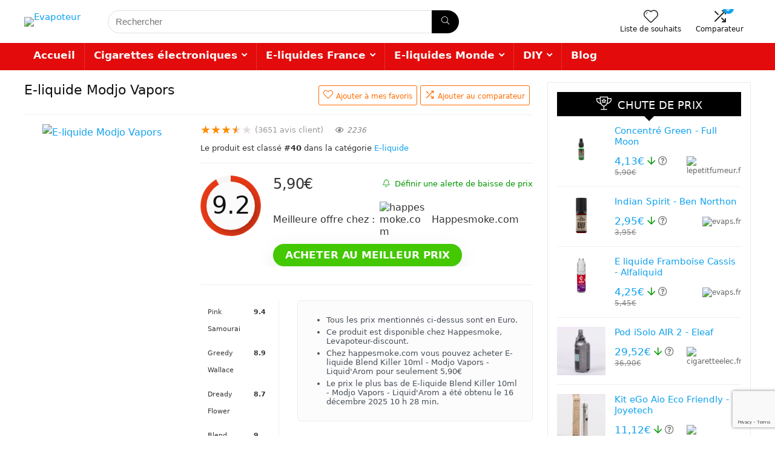

--- FILE ---
content_type: text/html; charset=UTF-8
request_url: https://www.evapoteur.com/produit/e-liquide-modjo-vapors/
body_size: 71946
content:
<!DOCTYPE html>
<html lang="fr-FR">
<head>
<meta charset="UTF-8" />
<meta name="viewport" content="width=device-width, initial-scale=1.0" />
<!-- feeds & pingback -->
<link rel="profile" href="http://gmpg.org/xfn/11" />
<link rel="pingback" href="https://www.evapoteur.com/xmlrpc.php" />
<meta name='robots' content='index, follow, max-image-preview:large, max-snippet:-1, max-video-preview:-1' />
<script>window._wca = window._wca || [];</script>

	<!-- This site is optimized with the Yoast SEO Premium plugin v20.10 (Yoast SEO v24.5) - https://yoast.com/wordpress/plugins/seo/ -->
	<title>E-liquide Modjo Vapors Pas Cher | Comparatif des Prix - Evapoteur</title>
	<link rel="canonical" href="https://www.evapoteur.com/produit/e-liquide-modjo-vapors/" />
	<meta property="og:locale" content="fr_FR" />
	<meta property="og:type" content="article" />
	<meta property="og:title" content="E-liquide Modjo Vapors" />
	<meta property="og:description" content="Les e-liquides sont des éléments essentiels pour faire fonctionner une cigarette électronique. La cigarette électronique est d’ailleurs la solution la plus efficace adoptée par les fumeurs qui veulent abandonner la cigarette. C’est aussi une alternative plus économique et saine. La gamme d’e-liquide Modjo Vapors a d’ailleurs été élaborée pour donner satisfaction aux vapoteurs. Si vous [&hellip;]" />
	<meta property="og:url" content="https://www.evapoteur.com/produit/e-liquide-modjo-vapors/" />
	<meta property="og:site_name" content="Evapoteur" />
	<meta property="article:modified_time" content="2025-12-16T09:39:07+00:00" />
	<meta property="og:image" content="https://www.evapoteur.com/wp-content/uploads/2021/01/encart1400x900_modjo-min.jpg" />
	<meta property="og:image:width" content="900" />
	<meta property="og:image:height" content="671" />
	<meta property="og:image:type" content="image/jpeg" />
	<meta name="twitter:card" content="summary_large_image" />
	<meta name="twitter:label1" content="Durée de lecture estimée" />
	<meta name="twitter:data1" content="7 minutes" />
	<script type="application/ld+json" class="yoast-schema-graph">{"@context":"https://schema.org","@graph":[{"@type":"WebPage","@id":"https://www.evapoteur.com/produit/e-liquide-modjo-vapors/","url":"https://www.evapoteur.com/produit/e-liquide-modjo-vapors/","name":"E-liquide Modjo Vapors Pas Cher | Comparatif des Prix - Evapoteur","isPartOf":{"@id":"https://www.evapoteur.com/#website"},"primaryImageOfPage":{"@id":"https://www.evapoteur.com/produit/e-liquide-modjo-vapors/#primaryimage"},"image":{"@id":"https://www.evapoteur.com/produit/e-liquide-modjo-vapors/#primaryimage"},"thumbnailUrl":"https://www.evapoteur.com/wp-content/uploads/2021/01/encart1400x900_modjo-min.jpg","datePublished":"2021-01-27T17:04:42+00:00","dateModified":"2025-12-16T09:39:07+00:00","breadcrumb":{"@id":"https://www.evapoteur.com/produit/e-liquide-modjo-vapors/#breadcrumb"},"inLanguage":"fr-FR","potentialAction":[{"@type":"ReadAction","target":["https://www.evapoteur.com/produit/e-liquide-modjo-vapors/"]}]},{"@type":"ImageObject","inLanguage":"fr-FR","@id":"https://www.evapoteur.com/produit/e-liquide-modjo-vapors/#primaryimage","url":"https://www.evapoteur.com/wp-content/uploads/2021/01/encart1400x900_modjo-min.jpg","contentUrl":"https://www.evapoteur.com/wp-content/uploads/2021/01/encart1400x900_modjo-min.jpg","width":900,"height":671,"caption":"E-liquide Modjo Vapors"},{"@type":"BreadcrumbList","@id":"https://www.evapoteur.com/produit/e-liquide-modjo-vapors/#breadcrumb","itemListElement":[{"@type":"ListItem","position":1,"name":"Home","item":"https://www.evapoteur.com/"},{"@type":"ListItem","position":2,"name":"Boutique","item":"https://www.evapoteur.com/boutique/"},{"@type":"ListItem","position":3,"name":"E-liquide Modjo Vapors"}]},{"@type":"WebSite","@id":"https://www.evapoteur.com/#website","url":"https://www.evapoteur.com/","name":"Evapoteur","description":"","publisher":{"@id":"https://www.evapoteur.com/#organization"},"potentialAction":[{"@type":"SearchAction","target":{"@type":"EntryPoint","urlTemplate":"https://www.evapoteur.com/?s={search_term_string}"},"query-input":{"@type":"PropertyValueSpecification","valueRequired":true,"valueName":"search_term_string"}}],"inLanguage":"fr-FR"},{"@type":"Organization","@id":"https://www.evapoteur.com/#organization","name":"Evapoteur","url":"https://www.evapoteur.com/","logo":{"@type":"ImageObject","inLanguage":"fr-FR","@id":"https://www.evapoteur.com/#/schema/logo/image/","url":"https://www.evapoteur.com/wp-content/uploads/2019/01/logo-evap.png","contentUrl":"https://www.evapoteur.com/wp-content/uploads/2019/01/logo-evap.png","width":450,"height":372,"caption":"Evapoteur"},"image":{"@id":"https://www.evapoteur.com/#/schema/logo/image/"}}]}</script>
	<!-- / Yoast SEO Premium plugin. -->


<link rel='dns-prefetch' href='//stats.wp.com' />
<link rel='dns-prefetch' href='//secure.gravatar.com' />
<link rel='dns-prefetch' href='//c0.wp.com' />
<link rel='dns-prefetch' href='//widgets.wp.com' />
<link rel='dns-prefetch' href='//s0.wp.com' />
<link rel='dns-prefetch' href='//0.gravatar.com' />
<link rel='dns-prefetch' href='//1.gravatar.com' />
<link rel='dns-prefetch' href='//2.gravatar.com' />
<link rel='dns-prefetch' href='//jetpack.wordpress.com' />
<link rel='dns-prefetch' href='//public-api.wordpress.com' />
<link rel="alternate" type="application/rss+xml" title="Evapoteur &raquo; Flux" href="https://www.evapoteur.com/feed/" />
<link rel="alternate" type="application/rss+xml" title="Evapoteur &raquo; Flux des commentaires" href="https://www.evapoteur.com/comments/feed/" />
<link rel="alternate" type="application/rss+xml" title="Evapoteur &raquo; E-liquide Modjo Vapors Flux des commentaires" href="https://www.evapoteur.com/produit/e-liquide-modjo-vapors/feed/" />
<script type="text/javascript">
/* <![CDATA[ */
window._wpemojiSettings = {"baseUrl":"https:\/\/s.w.org\/images\/core\/emoji\/15.0.3\/72x72\/","ext":".png","svgUrl":"https:\/\/s.w.org\/images\/core\/emoji\/15.0.3\/svg\/","svgExt":".svg","source":{"concatemoji":"https:\/\/www.evapoteur.com\/wp-includes\/js\/wp-emoji-release.min.js?ver=6.5.7"}};
/*! This file is auto-generated */
!function(i,n){var o,s,e;function c(e){try{var t={supportTests:e,timestamp:(new Date).valueOf()};sessionStorage.setItem(o,JSON.stringify(t))}catch(e){}}function p(e,t,n){e.clearRect(0,0,e.canvas.width,e.canvas.height),e.fillText(t,0,0);var t=new Uint32Array(e.getImageData(0,0,e.canvas.width,e.canvas.height).data),r=(e.clearRect(0,0,e.canvas.width,e.canvas.height),e.fillText(n,0,0),new Uint32Array(e.getImageData(0,0,e.canvas.width,e.canvas.height).data));return t.every(function(e,t){return e===r[t]})}function u(e,t,n){switch(t){case"flag":return n(e,"\ud83c\udff3\ufe0f\u200d\u26a7\ufe0f","\ud83c\udff3\ufe0f\u200b\u26a7\ufe0f")?!1:!n(e,"\ud83c\uddfa\ud83c\uddf3","\ud83c\uddfa\u200b\ud83c\uddf3")&&!n(e,"\ud83c\udff4\udb40\udc67\udb40\udc62\udb40\udc65\udb40\udc6e\udb40\udc67\udb40\udc7f","\ud83c\udff4\u200b\udb40\udc67\u200b\udb40\udc62\u200b\udb40\udc65\u200b\udb40\udc6e\u200b\udb40\udc67\u200b\udb40\udc7f");case"emoji":return!n(e,"\ud83d\udc26\u200d\u2b1b","\ud83d\udc26\u200b\u2b1b")}return!1}function f(e,t,n){var r="undefined"!=typeof WorkerGlobalScope&&self instanceof WorkerGlobalScope?new OffscreenCanvas(300,150):i.createElement("canvas"),a=r.getContext("2d",{willReadFrequently:!0}),o=(a.textBaseline="top",a.font="600 32px Arial",{});return e.forEach(function(e){o[e]=t(a,e,n)}),o}function t(e){var t=i.createElement("script");t.src=e,t.defer=!0,i.head.appendChild(t)}"undefined"!=typeof Promise&&(o="wpEmojiSettingsSupports",s=["flag","emoji"],n.supports={everything:!0,everythingExceptFlag:!0},e=new Promise(function(e){i.addEventListener("DOMContentLoaded",e,{once:!0})}),new Promise(function(t){var n=function(){try{var e=JSON.parse(sessionStorage.getItem(o));if("object"==typeof e&&"number"==typeof e.timestamp&&(new Date).valueOf()<e.timestamp+604800&&"object"==typeof e.supportTests)return e.supportTests}catch(e){}return null}();if(!n){if("undefined"!=typeof Worker&&"undefined"!=typeof OffscreenCanvas&&"undefined"!=typeof URL&&URL.createObjectURL&&"undefined"!=typeof Blob)try{var e="postMessage("+f.toString()+"("+[JSON.stringify(s),u.toString(),p.toString()].join(",")+"));",r=new Blob([e],{type:"text/javascript"}),a=new Worker(URL.createObjectURL(r),{name:"wpTestEmojiSupports"});return void(a.onmessage=function(e){c(n=e.data),a.terminate(),t(n)})}catch(e){}c(n=f(s,u,p))}t(n)}).then(function(e){for(var t in e)n.supports[t]=e[t],n.supports.everything=n.supports.everything&&n.supports[t],"flag"!==t&&(n.supports.everythingExceptFlag=n.supports.everythingExceptFlag&&n.supports[t]);n.supports.everythingExceptFlag=n.supports.everythingExceptFlag&&!n.supports.flag,n.DOMReady=!1,n.readyCallback=function(){n.DOMReady=!0}}).then(function(){return e}).then(function(){var e;n.supports.everything||(n.readyCallback(),(e=n.source||{}).concatemoji?t(e.concatemoji):e.wpemoji&&e.twemoji&&(t(e.twemoji),t(e.wpemoji)))}))}((window,document),window._wpemojiSettings);
/* ]]> */
</script>

<link rel='stylesheet' id='wc-blocks-integration-css' href='https://www.evapoteur.com/wp-content/plugins/woocommerce-subscriptions/vendor/woocommerce/subscriptions-core/build/index.css?ver=5.7.2' type='text/css' media='all' />
<link rel='stylesheet' id='rhstyle-css' href='https://www.evapoteur.com/wp-content/themes/rehub-theme/style.css?ver=19.6.3' type='text/css' media='all' />
<link rel='stylesheet' id='rhslidingpanel-css' href='https://www.evapoteur.com/wp-content/themes/rehub-theme/css/slidingpanel.css?ver=1.0' type='text/css' media='all' />
<link rel='stylesheet' id='rhcompare-css' href='https://www.evapoteur.com/wp-content/themes/rehub-theme/css/dynamiccomparison.css?ver=1.3' type='text/css' media='all' />
<style id='wp-emoji-styles-inline-css' type='text/css'>

	img.wp-smiley, img.emoji {
		display: inline !important;
		border: none !important;
		box-shadow: none !important;
		height: 1em !important;
		width: 1em !important;
		margin: 0 0.07em !important;
		vertical-align: -0.1em !important;
		background: none !important;
		padding: 0 !important;
	}
</style>
<link rel='stylesheet' id='mediaelement-css' href='https://c0.wp.com/c/6.5.7/wp-includes/js/mediaelement/mediaelementplayer-legacy.min.css' type='text/css' media='all' />
<link rel='stylesheet' id='wp-mediaelement-css' href='https://c0.wp.com/c/6.5.7/wp-includes/js/mediaelement/wp-mediaelement.min.css' type='text/css' media='all' />
<style id='jetpack-sharing-buttons-style-inline-css' type='text/css'>
.jetpack-sharing-buttons__services-list{display:flex;flex-direction:row;flex-wrap:wrap;gap:0;list-style-type:none;margin:5px;padding:0}.jetpack-sharing-buttons__services-list.has-small-icon-size{font-size:12px}.jetpack-sharing-buttons__services-list.has-normal-icon-size{font-size:16px}.jetpack-sharing-buttons__services-list.has-large-icon-size{font-size:24px}.jetpack-sharing-buttons__services-list.has-huge-icon-size{font-size:36px}@media print{.jetpack-sharing-buttons__services-list{display:none!important}}.editor-styles-wrapper .wp-block-jetpack-sharing-buttons{gap:0;padding-inline-start:0}ul.jetpack-sharing-buttons__services-list.has-background{padding:1.25em 2.375em}
</style>
<link rel='stylesheet' id='contact-form-7-css' href='https://www.evapoteur.com/wp-content/plugins/contact-form-7/includes/css/styles.css?ver=5.9.8' type='text/css' media='all' />
<link rel='stylesheet' id='photoswipe-css' href='https://c0.wp.com/p/woocommerce/9.4.3/assets/css/photoswipe/photoswipe.min.css' type='text/css' media='all' />
<link rel='stylesheet' id='photoswipe-default-skin-css' href='https://c0.wp.com/p/woocommerce/9.4.3/assets/css/photoswipe/default-skin/default-skin.min.css' type='text/css' media='all' />
<style id='woocommerce-inline-inline-css' type='text/css'>
.woocommerce form .form-row .required { visibility: visible; }
</style>
<link rel='stylesheet' id='jetpack_likes-css' href='https://c0.wp.com/p/jetpack/14.0/modules/likes/style.css' type='text/css' media='all' />
<link rel='stylesheet' id='tablepress-default-css' href='https://www.evapoteur.com/wp-content/tablepress-combined.min.css?ver=58' type='text/css' media='all' />
<link rel='stylesheet' id='enr-frontend-css' href='https://www.evapoteur.com/wp-content/plugins/enhancer-for-woocommerce-subscriptions/assets/css/frontend.css?ver=2.9' type='text/css' media='all' />
<link rel='stylesheet' id='eggrehub-css' href='https://www.evapoteur.com/wp-content/themes/rehub-theme/css/eggrehub.css?ver=19.6.3' type='text/css' media='all' />
<link rel='stylesheet' id='rehubicons-css' href='https://www.evapoteur.com/wp-content/themes/rehub-theme/iconstyle.css?ver=19.6.3' type='text/css' media='all' />
<link rel='stylesheet' id='rhajaxsearch-css' href='https://www.evapoteur.com/wp-content/themes/rehub-theme/css/ajaxsearch.css?ver=19.6.3' type='text/css' media='all' />
<link rel='stylesheet' id='rhelementor-css' href='https://www.evapoteur.com/wp-content/themes/rehub-theme/css/elementor.css?ver=1.0' type='text/css' media='all' />
<link rel='stylesheet' id='rehub-woocommerce-css' href='https://www.evapoteur.com/wp-content/themes/rehub-theme/css/woocommerce.css?ver=19.6.3' type='text/css' media='all' />
<link rel='stylesheet' id='rhwoosingle-css' href='https://www.evapoteur.com/wp-content/themes/rehub-theme/css/woosingle.css?ver=19.6.3' type='text/css' media='all' />
<link rel='stylesheet' id='prdctfltr-css' href='https://www.evapoteur.com/wp-content/plugins/prdctfltr/includes/css/styles.css?ver=8.2.1' type='text/css' media='all' />
<link rel='stylesheet' id='cegg-bootstrap5-css' href='https://www.evapoteur.com/wp-content/plugins/content-egg/res/site/bootstrap/css/cegg-bootstrap.min.css?ver=18.7.0' type='text/css' media='all' />
<link rel='stylesheet' id='cegg-products-css' href='https://www.evapoteur.com/wp-content/plugins/content-egg/res/site/css/cegg-products.min.css?ver=18.7.0' type='text/css' media='all' />
<style id='cegg-products-inline-css' type='text/css'>
:root {--cegg-primary:#2BBBAD;--cegg-primary-rgb:43, 187, 173;}.cegg5-container .bg-primary{--cegg-badge-color:#000000;}.cegg5-container .text-bg-primary{color: #000000 !important;}.cegg5-container .btn-primary{--cegg-btn-color: #000000;--cegg-btn-bg: #2BBBAD;--cegg-btn-border-color: #2fcebe;--cegg-btn-hover-color: #000000;--cegg-btn-hover-bg: #2fcebe;--cegg-btn-hover-border-color: #34e3d1;--cegg-btn-active-color: #000000;--cegg-btn-active-bg: #34e0d0;--cegg-btn-active-border-color: #38f7e4;}.cegg5-container .btn-outline-primary{--cegg-btn-color: #2BBBAD;--cegg-btn-border-color: #2BBBAD;--cegg-btn-hover-color: #000000;--cegg-btn-hover-bg: #2BBBAD;--cegg-btn-hover-border-color: #2BBBAD;--cegg-btn-active-color: #000000;--cegg-btn-active-bg: #2BBBAD;--cegg-btn-active-border-color: #2BBBAD;}
</style>
<script type="text/javascript" src="https://c0.wp.com/c/6.5.7/wp-includes/js/jquery/jquery.min.js" id="jquery-core-js"></script>
<script type="text/javascript" src="https://c0.wp.com/c/6.5.7/wp-includes/js/jquery/jquery-migrate.min.js" id="jquery-migrate-js"></script>
<script type="text/javascript" id="affegg-price-alert-js-extra">
/* <![CDATA[ */
var affeggPriceAlert = {"ajaxurl":"https:\/\/www.evapoteur.com\/wp-admin\/admin-ajax.php","nonce":"3f563d1806"};
/* ]]> */
</script>
<script type="text/javascript" src="https://www.evapoteur.com/wp-content/plugins/affiliate-egg/res/js/price_alert.js?ver=10.9.8" id="affegg-price-alert-js"></script>
<script type="text/javascript" id="image-watermark-no-right-click-js-before">
/* <![CDATA[ */
var iwArgsNoRightClick = {"rightclick":"Y","draganddrop":"Y"};
/* ]]> */
</script>
<script type="text/javascript" src="https://www.evapoteur.com/wp-content/plugins/image-watermark/js/no-right-click.js?ver=1.9.1" id="image-watermark-no-right-click-js"></script>
<script type="text/javascript" id="rehub-postview-js-extra">
/* <![CDATA[ */
var postviewvar = {"rhpost_ajax_url":"https:\/\/www.evapoteur.com\/wp-content\/plugins\/rehub-framework\/includes\/rehub_ajax.php","post_id":"6735"};
/* ]]> */
</script>
<script type="text/javascript" src="https://www.evapoteur.com/wp-content/plugins/rehub-framework/assets/js/postviews.js?ver=6.5.7" id="rehub-postview-js"></script>
<script type="text/javascript" src="https://c0.wp.com/p/woocommerce/9.4.3/assets/js/jquery-blockui/jquery.blockUI.min.js" id="jquery-blockui-js" defer="defer" data-wp-strategy="defer"></script>
<script type="text/javascript" id="wc-add-to-cart-js-extra">
/* <![CDATA[ */
var wc_add_to_cart_params = {"ajax_url":"\/wp-admin\/admin-ajax.php","wc_ajax_url":"\/?wc-ajax=%%endpoint%%","i18n_view_cart":"Voir le panier","cart_url":"https:\/\/www.evapoteur.com\/panier\/","is_cart":"","cart_redirect_after_add":"yes","i18n_added_to_cart":"Has been added to cart."};
/* ]]> */
</script>
<script type="text/javascript" src="https://c0.wp.com/p/woocommerce/9.4.3/assets/js/frontend/add-to-cart.min.js" id="wc-add-to-cart-js" defer="defer" data-wp-strategy="defer"></script>
<script type="text/javascript" src="https://c0.wp.com/p/woocommerce/9.4.3/assets/js/zoom/jquery.zoom.min.js" id="zoom-js" defer="defer" data-wp-strategy="defer"></script>
<script type="text/javascript" src="https://c0.wp.com/p/woocommerce/9.4.3/assets/js/photoswipe/photoswipe.min.js" id="photoswipe-js" defer="defer" data-wp-strategy="defer"></script>
<script type="text/javascript" src="https://c0.wp.com/p/woocommerce/9.4.3/assets/js/photoswipe/photoswipe-ui-default.min.js" id="photoswipe-ui-default-js" defer="defer" data-wp-strategy="defer"></script>
<script type="text/javascript" id="wc-single-product-js-extra">
/* <![CDATA[ */
var wc_single_product_params = {"i18n_required_rating_text":"Veuillez s\u00e9lectionner une note","review_rating_required":"yes","flexslider":{"rtl":false,"animation":"slide","smoothHeight":true,"directionNav":false,"controlNav":"thumbnails","slideshow":false,"animationSpeed":500,"animationLoop":false,"allowOneSlide":false},"zoom_enabled":"1","zoom_options":[],"photoswipe_enabled":"1","photoswipe_options":{"shareEl":false,"closeOnScroll":false,"history":false,"hideAnimationDuration":0,"showAnimationDuration":0},"flexslider_enabled":"1"};
/* ]]> */
</script>
<script type="text/javascript" src="https://c0.wp.com/p/woocommerce/9.4.3/assets/js/frontend/single-product.min.js" id="wc-single-product-js" defer="defer" data-wp-strategy="defer"></script>
<script type="text/javascript" src="https://c0.wp.com/p/woocommerce/9.4.3/assets/js/js-cookie/js.cookie.min.js" id="js-cookie-js" defer="defer" data-wp-strategy="defer"></script>
<script type="text/javascript" id="woocommerce-js-extra">
/* <![CDATA[ */
var woocommerce_params = {"ajax_url":"\/wp-admin\/admin-ajax.php","wc_ajax_url":"\/?wc-ajax=%%endpoint%%"};
/* ]]> */
</script>
<script type="text/javascript" src="https://c0.wp.com/p/woocommerce/9.4.3/assets/js/frontend/woocommerce.min.js" id="woocommerce-js" defer="defer" data-wp-strategy="defer"></script>
<script type="text/javascript" src="https://stats.wp.com/s-202551.js" id="woocommerce-analytics-js" defer="defer" data-wp-strategy="defer"></script>
<script type="text/javascript" id="enr-frontend-js-extra">
/* <![CDATA[ */
var enr_frontend_params = {"ajax_url":"https:\/\/www.evapoteur.com\/wp-admin\/admin-ajax.php","is_switch_request":"","subscribe_now_nonce":"1c3c341026","subscribe_now_button_text":"Je choisis ce forfait","single_add_to_cart_text":"Ajouter au panier","hide_variable_limited_notice":""};
/* ]]> */
</script>
<script type="text/javascript" src="https://www.evapoteur.com/wp-content/plugins/enhancer-for-woocommerce-subscriptions/assets/js/frontend.js?ver=2.9" id="enr-frontend-js"></script>
<script></script><link rel="https://api.w.org/" href="https://www.evapoteur.com/wp-json/" /><link rel="alternate" type="application/json" href="https://www.evapoteur.com/wp-json/wp/v2/product/6735" /><link rel="EditURI" type="application/rsd+xml" title="RSD" href="https://www.evapoteur.com/xmlrpc.php?rsd" />
<meta name="generator" content="WordPress 6.5.7" />
<meta name="generator" content="WooCommerce 9.4.3" />
<link rel='shortlink' href='https://www.evapoteur.com/?p=6735' />
<link rel="alternate" type="application/json+oembed" href="https://www.evapoteur.com/wp-json/oembed/1.0/embed?url=https%3A%2F%2Fwww.evapoteur.com%2Fproduit%2Fe-liquide-modjo-vapors%2F" />
<link rel="alternate" type="text/xml+oembed" href="https://www.evapoteur.com/wp-json/oembed/1.0/embed?url=https%3A%2F%2Fwww.evapoteur.com%2Fproduit%2Fe-liquide-modjo-vapors%2F&#038;format=xml" />
	<style>img#wpstats{display:none}</style>
		<link rel="preload" href="https://www.evapoteur.com/wp-content/themes/rehub-theme/fonts/rhicons.woff2?3oibrk" as="font" type="font/woff2" crossorigin="crossorigin"><style type="text/css"> nav.top_menu > ul > li > a{padding:11px 15px 15px 15px;font-size:17px}header .main-nav,.main-nav.dark_style,.header_one_row .main-nav{background:none repeat scroll 0 0 #e30b0b!important;box-shadow:none;}.main-nav{border-bottom:none;border-top:none;}.dl-menuwrapper .dl-menu{margin:0 !important}.left-sidebar-archive .main-side{float:right;}.left-sidebar-archive .sidebar{float:left} .widget .title:after{border-bottom:2px solid #10a2ef;}.rehub-main-color-border,nav.top_menu > ul > li.vertical-menu.border-main-color .sub-menu,.rh-main-bg-hover:hover,.wp-block-quote,ul.def_btn_link_tabs li.active a,.wp-block-pullquote{border-color:#10a2ef;}.wpsm_promobox.rehub_promobox{border-left-color:#10a2ef!important;}.color_link{color:#10a2ef !important;}.featured_slider:hover .score,.top_chart_controls .controls:hover,article.post .wpsm_toplist_heading:before{border-color:#10a2ef;}.btn_more:hover,.tw-pagination .current{border:1px solid #10a2ef;color:#fff}.rehub_woo_review .rehub_woo_tabs_menu li.current{border-top:3px solid #10a2ef;}.gallery-pics .gp-overlay{box-shadow:0 0 0 4px #10a2ef inset;}.post .rehub_woo_tabs_menu li.current,.woocommerce div.product .woocommerce-tabs ul.tabs li.active{border-top:2px solid #10a2ef;}.rething_item a.cat{border-bottom-color:#10a2ef}nav.top_menu ul li ul.sub-menu{border-bottom:2px solid #10a2ef;}.widget.deal_daywoo,.elementor-widget-wpsm_woofeatured .deal_daywoo{border:3px solid #10a2ef;padding:20px;background:#fff;}.deal_daywoo .wpsm-bar-bar{background-color:#10a2ef !important} #buddypress div.item-list-tabs ul li.selected a span,#buddypress div.item-list-tabs ul li.current a span,#buddypress div.item-list-tabs ul li a span,.user-profile-div .user-menu-tab > li.active > a,.user-profile-div .user-menu-tab > li.active > a:focus,.user-profile-div .user-menu-tab > li.active > a:hover,.news_in_thumb:hover a.rh-label-string,.news_out_thumb:hover a.rh-label-string,.col-feat-grid:hover a.rh-label-string,.carousel-style-deal .re_carousel .controls,.re_carousel .controls:hover,.openedprevnext .postNavigation .postnavprev,.postNavigation .postnavprev:hover,.top_chart_pagination a.selected,.flex-control-paging li a.flex-active,.flex-control-paging li a:hover,.btn_more:hover,body .tabs-menu li:hover,body .tabs-menu li.current,.featured_slider:hover .score,#bbp_user_edit_submit,.bbp-topic-pagination a,.bbp-topic-pagination a,.custom-checkbox label.checked:after,.slider_post .caption,ul.postpagination li.active a,ul.postpagination li:hover a,ul.postpagination li a:focus,.top_theme h5 strong,.re_carousel .text:after,#topcontrol:hover,.main_slider .flex-overlay:hover a.read-more,.rehub_chimp #mc_embed_signup input#mc-embedded-subscribe,#rank_1.rank_count,#toplistmenu > ul li:before,.rehub_chimp:before,.wpsm-members > strong:first-child,.r_catbox_btn,.wpcf7 .wpcf7-submit,.wpsm_pretty_hover li:hover,.wpsm_pretty_hover li.current,.rehub-main-color-bg,.togglegreedybtn:after,.rh-bg-hover-color:hover a.rh-label-string,.rh-main-bg-hover:hover,.rh_wrapper_video_playlist .rh_video_currently_playing,.rh_wrapper_video_playlist .rh_video_currently_playing.rh_click_video:hover,.rtmedia-list-item .rtmedia-album-media-count,.tw-pagination .current,.dokan-dashboard .dokan-dash-sidebar ul.dokan-dashboard-menu li.active,.dokan-dashboard .dokan-dash-sidebar ul.dokan-dashboard-menu li:hover,.dokan-dashboard .dokan-dash-sidebar ul.dokan-dashboard-menu li.dokan-common-links a:hover,#ywqa-submit-question,.woocommerce .widget_price_filter .ui-slider .ui-slider-range,.rh-hov-bor-line > a:after,nav.top_menu > ul:not(.off-canvas) > li > a:after,.rh-border-line:after,.wpsm-table.wpsm-table-main-color table tr th,.rh-hov-bg-main-slide:before,.rh-hov-bg-main-slidecol .col_item:before,.mvx-tablink.active::before{background:#10a2ef;}@media (max-width:767px){.postNavigation .postnavprev{background:#10a2ef;}}.rh-main-bg-hover:hover,.rh-main-bg-hover:hover .whitehovered,.user-profile-div .user-menu-tab > li.active > a{color:#fff !important} a,.carousel-style-deal .deal-item .priced_block .price_count ins,nav.top_menu ul li.menu-item-has-children ul li.menu-item-has-children > a:before,.top_chart_controls .controls:hover,.flexslider .fa-pulse,.footer-bottom .widget .f_menu li a:hover,.comment_form h3 a,.bbp-body li.bbp-forum-info > a:hover,.bbp-body li.bbp-topic-title > a:hover,#subscription-toggle a:before,#favorite-toggle a:before,.aff_offer_links .aff_name a,.rh-deal-price,.commentlist .comment-content small a,.related_articles .title_cat_related a,article em.emph,.campare_table table.one td strong.red,.sidebar .tabs-item .detail p a,.footer-bottom .widget .title span,footer p a,.welcome-frase strong,article.post .wpsm_toplist_heading:before,.post a.color_link,.categoriesbox:hover h3 a:after,.bbp-body li.bbp-forum-info > a,.bbp-body li.bbp-topic-title > a,.widget .title i,.woocommerce-MyAccount-navigation ul li.is-active a,.category-vendormenu li.current a,.deal_daywoo .title,.rehub-main-color,.wpsm_pretty_colored ul li.current a,.wpsm_pretty_colored ul li.current,.rh-heading-hover-color:hover h2 a,.rh-heading-hover-color:hover h3 a,.rh-heading-hover-color:hover h4 a,.rh-heading-hover-color:hover h5 a,.rh-heading-hover-color:hover h3,.rh-heading-hover-color:hover h2,.rh-heading-hover-color:hover h4,.rh-heading-hover-color:hover h5,.rh-heading-hover-color:hover .rh-heading-hover-item a,.rh-heading-icon:before,.widget_layered_nav ul li.chosen a:before,.wp-block-quote.is-style-large p,ul.page-numbers li span.current,ul.page-numbers li a:hover,ul.page-numbers li.active a,.page-link > span:not(.page-link-title),blockquote:not(.wp-block-quote) p,span.re_filtersort_btn:hover,span.active.re_filtersort_btn,.deal_daywoo .price,div.sortingloading:after{color:#10a2ef;} .page-link > span:not(.page-link-title),.widget.widget_affegg_widget .title,.widget.top_offers .title,.widget.cegg_widget_products .title,header .header_first_style .search form.search-form [type="submit"],header .header_eight_style .search form.search-form [type="submit"],.filter_home_pick span.active,.filter_home_pick span:hover,.filter_product_pick span.active,.filter_product_pick span:hover,.rh_tab_links a.active,.rh_tab_links a:hover,.wcv-navigation ul.menu li.active,.wcv-navigation ul.menu li:hover a,form.search-form [type="submit"],.rehub-sec-color-bg,input#ywqa-submit-question,input#ywqa-send-answer,.woocommerce button.button.alt,.tabsajax span.active.re_filtersort_btn,.wpsm-table.wpsm-table-sec-color table tr th,.rh-slider-arrow,.rh-hov-bg-sec-slide:before,.rh-hov-bg-sec-slidecol .col_item:before{background:#000000 !important;color:#fff !important;outline:0}.widget.widget_affegg_widget .title:after,.widget.top_offers .title:after,.widget.cegg_widget_products .title:after{border-top-color:#000000 !important;}.page-link > span:not(.page-link-title){border:1px solid #000000;}.page-link > span:not(.page-link-title),.header_first_style .search form.search-form [type="submit"] i{color:#fff !important;}.rh_tab_links a.active,.rh_tab_links a:hover,.rehub-sec-color-border,nav.top_menu > ul > li.vertical-menu.border-sec-color > .sub-menu,body .rh-slider-thumbs-item--active{border-color:#000000}.rh_wrapper_video_playlist .rh_video_currently_playing,.rh_wrapper_video_playlist .rh_video_currently_playing.rh_click_video:hover{background-color:#000000;box-shadow:1200px 0 0 #000000 inset;}.rehub-sec-color{color:#000000} .price_count,.rehub_offer_coupon,#buddypress .dir-search input[type=text],.gmw-form-wrapper input[type=text],.gmw-form-wrapper select,.rh_post_layout_big_offer .priced_block .btn_offer_block,#buddypress a.button,.btn_more,#main_header .wpsm-button,#rh-header-cover-image .wpsm-button,#wcvendor_image_bg .wpsm-button,.rate-bar-bar,.rate-bar,.rehub-main-smooth,.re_filter_instore span.re_filtersort_btn:hover,.re_filter_instore span.active.re_filtersort_btn,.head_search .search-form,.head_search form.search-form input[type="text"],form.search-form input[type="text"]{border-radius:100px}.news .priced_block .price_count,.blog_string .priced_block .price_count,.main_slider .price_count{margin-right:5px}.right_aff .priced_block .btn_offer_block,.right_aff .priced_block .price_count{border-radius:0 !important}form.search-form.product-search-form input[type="text"]{border-radius:100px 0 0 100px;}form.search-form [type="submit"]{border-radius:0 100px 100px 0;}.rtl form.search-form.product-search-form input[type="text"]{border-radius:0 100px 100px 0;}.rtl form.search-form [type="submit"]{border-radius:100px 0 0 100px;}.woocommerce .products.grid_woo .product,.rh_offer_list .offer_thumb .deal_img_wrap,.rehub_chimp #mc_embed_signup input.email,#mc_embed_signup input#mc-embedded-subscribe,.grid_onsale,.def_btn,input[type="submit"],input[type="button"],input[type="reset"],.wpsm-button,#buddypress div.item-list-tabs ul li a,#buddypress .standard-form input[type=text],#buddypress .standard-form textarea,.blacklabelprice{border-radius:5px}.news-community,.review-top .overall-score,.rate_bar_wrap,.rh_offer_list,.woo-tax-logo,#buddypress form#whats-new-form,#buddypress div#invite-list,#buddypress #send-reply div.message-box,.rehub-sec-smooth,#wcfm-main-contentainer #wcfm-content,.wcfm_welcomebox_header{border-radius:8px}.review-top .overall-score span.overall-text{border-radius:0 0 8px 8px}.coupon_btn:before{display:none;}#rhSplashSearch form.search-form input[type="text"],#rhSplashSearch form.search-form [type="submit"]{border-radius:0 !important} .woocommerce .woo-button-area .masked_coupon,.woocommerce a.woo_loop_btn,.woocommerce .button.checkout,.woocommerce input.button.alt,.woocommerce a.add_to_cart_button:not(.flat-woo-btn),.woocommerce-page a.add_to_cart_button:not(.flat-woo-btn),.woocommerce .single_add_to_cart_button,.woocommerce div.product form.cart .button,.woocommerce .checkout-button.button,.priced_block .btn_offer_block,.priced_block .button,.rh-deal-compact-btn,input.mdf_button,#buddypress input[type="submit"],#buddypress input[type="button"],#buddypress input[type="reset"],#buddypress button.submit,.wpsm-button.rehub_main_btn,.wcv-grid a.button,input.gmw-submit,#ws-plugin--s2member-profile-submit,#rtmedia_create_new_album,input[type="submit"].dokan-btn-theme,a.dokan-btn-theme,.dokan-btn-theme,#wcfm_membership_container a.wcfm_submit_button,.woocommerce button.button,.rehub-main-btn-bg,.woocommerce #payment #place_order,.wc-block-grid__product-add-to-cart.wp-block-button .wp-block-button__link{background:none #43c801 !important;color:#ffffff !important;fill:#ffffff !important;border:none !important;text-decoration:none !important;outline:0;box-shadow:-1px 6px 19px rgba(67,200,1,0.25) !important;border-radius:100px !important;}.rehub-main-btn-bg > a{color:#ffffff !important;}.woocommerce a.woo_loop_btn:hover,.woocommerce .button.checkout:hover,.woocommerce input.button.alt:hover,.woocommerce a.add_to_cart_button:not(.flat-woo-btn):hover,.woocommerce-page a.add_to_cart_button:not(.flat-woo-btn):hover,.woocommerce a.single_add_to_cart_button:hover,.woocommerce-page a.single_add_to_cart_button:hover,.woocommerce div.product form.cart .button:hover,.woocommerce-page div.product form.cart .button:hover,.woocommerce .checkout-button.button:hover,.priced_block .btn_offer_block:hover,.wpsm-button.rehub_main_btn:hover,#buddypress input[type="submit"]:hover,#buddypress input[type="button"]:hover,#buddypress input[type="reset"]:hover,#buddypress button.submit:hover,.small_post .btn:hover,.ap-pro-form-field-wrapper input[type="submit"]:hover,.wcv-grid a.button:hover,#ws-plugin--s2member-profile-submit:hover,.rething_button .btn_more:hover,#wcfm_membership_container a.wcfm_submit_button:hover,.woocommerce #payment #place_order:hover,.woocommerce button.button:hover,.rehub-main-btn-bg:hover,.rehub-main-btn-bg:hover > a,.wc-block-grid__product-add-to-cart.wp-block-button .wp-block-button__link:hover{background:none #43c801 !important;color:#ffffff !important;border-color:transparent;box-shadow:-1px 6px 13px rgba(67,200,1,0.35) !important;}.rehub_offer_coupon:hover{border:1px dashed #43c801;}.rehub_offer_coupon:hover i.far,.rehub_offer_coupon:hover i.fal,.rehub_offer_coupon:hover i.fas{color:#43c801}.re_thing_btn .rehub_offer_coupon.not_masked_coupon:hover{color:#43c801 !important}.woocommerce a.woo_loop_btn:active,.woocommerce .button.checkout:active,.woocommerce .button.alt:active,.woocommerce a.add_to_cart_button:not(.flat-woo-btn):active,.woocommerce-page a.add_to_cart_button:not(.flat-woo-btn):active,.woocommerce a.single_add_to_cart_button:active,.woocommerce-page a.single_add_to_cart_button:active,.woocommerce div.product form.cart .button:active,.woocommerce-page div.product form.cart .button:active,.woocommerce .checkout-button.button:active,.wpsm-button.rehub_main_btn:active,#buddypress input[type="submit"]:active,#buddypress input[type="button"]:active,#buddypress input[type="reset"]:active,#buddypress button.submit:active,.ap-pro-form-field-wrapper input[type="submit"]:active,.wcv-grid a.button:active,#ws-plugin--s2member-profile-submit:active,.woocommerce #payment #place_order:active,input[type="submit"].dokan-btn-theme:active,a.dokan-btn-theme:active,.dokan-btn-theme:active,.woocommerce button.button:active,.rehub-main-btn-bg:active,.wc-block-grid__product-add-to-cart.wp-block-button .wp-block-button__link:active{background:none #43c801 !important;box-shadow:0 1px 0 #999 !important;top:2px;color:#ffffff !important;}.rehub_btn_color,.rehub_chimp_flat #mc_embed_signup input#mc-embedded-subscribe{background-color:#43c801;border:1px solid #43c801;color:#ffffff;text-shadow:none}.rehub_btn_color:hover{color:#ffffff;background-color:#43c801;border:1px solid #43c801;}.rething_button .btn_more{border:1px solid #43c801;color:#43c801;}.rething_button .priced_block.block_btnblock .price_count{color:#43c801;font-weight:normal;}.widget_merchant_list .buttons_col{background-color:#43c801 !important;}.widget_merchant_list .buttons_col a{color:#ffffff !important;}.rehub-svg-btn-fill svg{fill:#43c801;}.rehub-svg-btn-stroke svg{stroke:#43c801;}@media (max-width:767px){#float-panel-woo-area{border-top:1px solid #43c801}}:root{--rehub-main-color:#10a2ef;--rehub-sec-color:#000000;--rehub-main-btn-bg:#43c801;--rehub-link-color:#10a2ef;}.re-line-badge.badge_1,.re-ribbon-badge.badge_1 span{background:#ff243e;}.re-line-badge.re-line-table-badge.badge_1:before{border-top-color:#ff243e}.re-line-badge.re-line-table-badge.badge_1:after{border-bottom-color:#ff243e}.re-line-badge.badge_2,.re-ribbon-badge.badge_2 span{background:#4759fc;}.re-line-badge.re-line-table-badge.badge_2:before{border-top-color:#4759fc}.re-line-badge.re-line-table-badge.badge_2:after{border-bottom-color:#4759fc}.re-line-badge.badge_4,.re-ribbon-badge.badge_4 span{background:#24a7d1;}.re-line-badge.re-line-table-badge.badge_4:before{border-top-color:#24a7d1}.re-line-badge.re-line-table-badge.badge_4:after{border-bottom-color:#24a7d1}body .woocommerce .products .product .price,ul.product_list_widget li span.amount{color:#ff0606 !important}body .woocommerce .products .product .price{font-size:20px !important}</style><style>/***Woo filter product***/
.prdctfltr_wc{margin-bottom: 0 !important}
.prdctfltr_collector_border > span {padding: 3px 9px;border-radius: 4px;border: 1px solid #e3e3e3;box-shadow: 0 1px 0 #eee; background: #fff}
.prdctfltr_showing{font-size: 90%; font-weight: normal; white-space: nowrap;}
.prdctfltr-bars:before {content: "\f1de"; font-size: 19px;}
.prdctfltr_title_selected{font-size: 14px;}
.prdctfltr_wc.prdctfltr_bold .prdctfltr_filter label.prdctfltr_active > span{font-weight: 700; }
.prdctfltr_wc.prdctfltr_round .prdctfltr_filter label.prdctfltr_active > span:before{content: "\e907"; color: #85c858; border:none; vertical-align: top;width: 12px; height: 12px; margin: 0 12px 0 0;}
.prdctfltr_woocommerce_ordering .prdctfltr_sale span:before {content: '\f646'; font-size: 16px; color: #999;}
.prdctfltr_woocommerce_ordering span.prdctfltr_instock span:before {content: '\f290';font-size: 16px; color: #999;}
.prdctfltr_wc .prdctfltr_buttons{margin-bottom: 10px}
.prdctfltr_wc.pf_sidebar .prdctfltr_woocommerce_filter_submit{display: block;}
.prdctfltr_wc .prdctfltr_filter_title .prdctfltr_woocommerce_filter{margin-bottom: 12px}
.prdctfltr_customize_round{padding: 0 3px}
.woofiltersbig .pf_select .prdctfltr_filter .prdctfltr_regular_title{padding: 16px; padding-right: 32px;font-size: 17px; font-weight: normal;}
.woofiltersbig .prdctfltr_wc.prdctfltr_woocommerce.pf_select i.prdctfltr-down, .woofiltersbig .prdctfltr_wc.prdctfltr_woocommerce.pf_select i.prdctfltr-up{top: 16px}
.woofiltersbig .prdctfltr_woocommerce.prdctfltr_wc form.prdctfltr_woocommerce_ordering{display: -webkit-flex;-webkit-flex-wrap: wrap;display: -ms-flexbox;-ms-flex-wrap: wrap;display: flex;flex-wrap: wrap;flex-direction: row;}
.woofiltersbig .prdctfltr_filter_wrapper {flex-grow: 1;}
.woofiltersbig .prdctfltr_wc .prdctfltr_buttons{margin: 0}
.woofiltersbig .woocommerce .prdctfltr_buttons a.prdctfltr_woocommerce_filter_submit{padding: 22px; font-size: 18px; border-radius: 0 !important; box-shadow: none !important;margin: 0; }
.woofiltersbig .woocommerce .prdctfltr_buttons a.prdctfltr_woocommerce_filter_submit:hover{box-shadow: none !important}
.prdctfltr-widget .prdctfltr_wc.pf_default_select .prdctfltr_woocommerce_ordering .prdctfltr_filter, .woofiltersbig .pf_select .prdctfltr_filter_wrapper{margin-bottom: 0}
.prdctfltr_woocommerce .prdctfltr_filter .prdctfltr_search_terms{padding-bottom: 8px; border-bottom: 1px solid #eee}
.prdctfltr_customize_round .prdctfltr_customize_count{background-color: rgba(0, 0, 0, 0.35); border-radius: 50%; font-size: 11px}
@media screen and (max-width: 767px){
.prdctfltr_wc.prdctfltr_wc_regular.prdctfltr_woocommerce .prdctfltr_woocommerce_filter_submit{margin-bottom: 12px !important;display: block;}
}
@media only screen and (max-width: 567px) {
.woofiltersbig .prdctfltr_woocommerce.prdctfltr_wc form.prdctfltr_woocommerce_ordering{display: block !important;}
}</style><!-- Global site tag (gtag.js) - Google Analytics -->
<script async src="https://www.googletagmanager.com/gtag/js?id=UA-98804246-1"></script>
<script>
  window.dataLayer = window.dataLayer || [];
  function gtag(){dataLayer.push(arguments);}
  gtag('js', new Date());

  gtag('config', 'UA-98804246-1');
</script>	<noscript><style>.woocommerce-product-gallery{ opacity: 1 !important; }</style></noscript>
	<meta name="generator" content="Elementor 3.29.2; features: additional_custom_breakpoints, e_local_google_fonts; settings: css_print_method-external, google_font-enabled, font_display-auto">
			<style>
				.e-con.e-parent:nth-of-type(n+4):not(.e-lazyloaded):not(.e-no-lazyload),
				.e-con.e-parent:nth-of-type(n+4):not(.e-lazyloaded):not(.e-no-lazyload) * {
					background-image: none !important;
				}
				@media screen and (max-height: 1024px) {
					.e-con.e-parent:nth-of-type(n+3):not(.e-lazyloaded):not(.e-no-lazyload),
					.e-con.e-parent:nth-of-type(n+3):not(.e-lazyloaded):not(.e-no-lazyload) * {
						background-image: none !important;
					}
				}
				@media screen and (max-height: 640px) {
					.e-con.e-parent:nth-of-type(n+2):not(.e-lazyloaded):not(.e-no-lazyload),
					.e-con.e-parent:nth-of-type(n+2):not(.e-lazyloaded):not(.e-no-lazyload) * {
						background-image: none !important;
					}
				}
			</style>
			<meta name="generator" content="Powered by WPBakery Page Builder - drag and drop page builder for WordPress."/>
<style id='wp-fonts-local' type='text/css'>
@font-face{font-family:Inter;font-style:normal;font-weight:300 900;font-display:fallback;src:url('https://www.evapoteur.com/wp-content/plugins/woocommerce/assets/fonts/Inter-VariableFont_slnt,wght.woff2') format('woff2');font-stretch:normal;}
@font-face{font-family:Cardo;font-style:normal;font-weight:400;font-display:fallback;src:url('https://www.evapoteur.com/wp-content/plugins/woocommerce/assets/fonts/cardo_normal_400.woff2') format('woff2');}
</style>
<link rel="icon" href="https://www.evapoteur.com/wp-content/uploads/2019/01/cropped-logo-evap-32x32.png" sizes="32x32" />
<link rel="icon" href="https://www.evapoteur.com/wp-content/uploads/2019/01/cropped-logo-evap-192x192.png" sizes="192x192" />
<link rel="apple-touch-icon" href="https://www.evapoteur.com/wp-content/uploads/2019/01/cropped-logo-evap-180x180.png" />
<meta name="msapplication-TileImage" content="https://www.evapoteur.com/wp-content/uploads/2019/01/cropped-logo-evap-270x270.png" />
<meta name="generator" content="XforWooCommerce.com - Product Filter for WooCommerce"/>		<style type="text/css" id="wp-custom-css">
			.comment_container .woocommerce-review__dash,
.comment_container .woocommerce-review__published-date {
  display: none;
}
.woocommerce div.product .out-of-stock {
    font-size: 22px;
}		</style>
		<noscript><style> .wpb_animate_when_almost_visible { opacity: 1; }</style></noscript></head>
<body class="product-template-default single single-product postid-6735 wp-custom-logo wp-embed-responsive theme-rehub-theme woocommerce woocommerce-page woocommerce-no-js noinnerpadding wpb-js-composer js-comp-ver-7.6 vc_responsive elementor-default elementor-kit-6136">
	               
<!-- Outer Start -->
<div class="rh-outer-wrap">
    <div id="top_ankor"></div>
    <!-- HEADER -->
            <header id="main_header" class="white_style width-100p position-relative">
            <div class="header_wrap">
                                                                                    <!-- Logo section -->
<div class="logo_section_wrap hideontablet">
    <div class="rh-container">
        <div class="logo-section rh-flex-center-align tabletblockdisplay header_seven_style clearfix">
            <div class="logo">
          		          			<a href="https://www.evapoteur.com" class="logo_image">
                        <img src="https://www.evapoteur.com/wp-content/uploads/2019/01/logo-evap.png" alt="Evapoteur" height="" width="80" />
                    </a>
          		       
            </div>                       
            <div class="search head_search position-relative">
                                <form  role="search" method="get" class="search-form" action="https://www.evapoteur.com/">
  	<input type="text" name="s" placeholder="Rechercher" class="re-ajax-search" autocomplete="off" data-posttype="product">
  	<input type="hidden" name="post_type" value="product" />  	<button type="submit" class="btnsearch hideonmobile" aria-label="Rechercher"><i class="rhicon rhi-search"></i></button>
</form>
<div class="re-aj-search-wrap rhscrollthin"></div>            </div>
            <div class=" rh-flex-right-align">
                <div class="header-actions-logo rh-flex-right-align">
                    <div class="tabledisplay">
                         
                         
                                                                                <div class="celldisplay text-center">
                                                        <a href="/favoris/" class="rh-header-icon mobileinmenu rh-wishlistmenu-link" aria-label="Wishlist" data-wishcount="0">
                                                                <span class="rhicon rhi-hearttip position-relative">
                                    <span class="rh-icon-notice rhhidden rehub-main-color-bg"></span>                                </span>
                            </a>
                            <span class="heads_icon_label rehub-main-font">
                                Liste de souhaits                            </span>                            
                            </div>
                                                                                   
                                                                                <div class="celldisplay mobileinmenu rh-comparemenu-link rh-header-icon text-center">
                            <span class="re-compare-icon-toggle position-relative"><i class="rhicon rhi-shuffle"></i><span class="re-compare-notice rehub-main-color-bg">0</span></span>                            <span class="heads_icon_label rehub-main-font">
                                Comparateur                            </span>
                            </div>
                                                                        
                    </div>                     
                </div>  
            </div>                        
        </div>
    </div>
</div>
<!-- /Logo section -->  
<!-- Main Navigation -->
<div class="search-form-inheader main-nav mob-logo-enabled dark_style">  
    <div class="rh-container"> 
	        
        <nav class="top_menu"><ul id="menu-main-menu" class="menu"><li id="menu-item-455" class="menu-item menu-item-type-post_type menu-item-object-page menu-item-home"><a href="https://www.evapoteur.com/">Accueil</a></li>
<li id="menu-item-1321" class="rh-megamenu menu-item menu-item-type-taxonomy menu-item-object-product_cat menu-item-has-children"><a href="https://www.evapoteur.com/cp/cigarette-electronique/">Cigarettes électroniques</a>
<ul class="sub-menu">
	<li id="menu-item-1045" class="menu-item menu-item-type-custom menu-item-object-custom"><style>.elementor-978 .elementor-element.elementor-element-bb76e3d > .elementor-container{max-width:1183px;}.elementor-978 .elementor-element.elementor-element-bb76e3d, .elementor-978 .elementor-element.elementor-element-bb76e3d > .elementor-background-overlay{border-radius:0px 0px 0px 0px;}.elementor-978 .elementor-element.elementor-element-bb76e3d:hover, .elementor-978 .elementor-element.elementor-element-bb76e3d:hover > .elementor-background-overlay{border-radius:0px 0px 0px 0px;}.elementor-978 .elementor-element.elementor-element-432619e > .elementor-widget-container{margin:0px 0px 0px 0px;}.elementor-978 .elementor-element.elementor-element-432619e:hover img{filter:brightness( 100% ) contrast( 100% ) saturate( 100% ) blur( 0px ) hue-rotate( 0deg );}.elementor-978 .elementor-element.elementor-element-4803d9b > .elementor-widget-container{margin:-20px -20px -20px -20px;}.elementor-978 .elementor-element.elementor-element-4803d9b{text-align:center;}.elementor-978 .elementor-element.elementor-element-4803d9b .elementor-heading-title{font-family:"Poppins", Sans-serif;color:#000000;}.elementor-978 .elementor-element.elementor-element-12b7526 > .elementor-widget-container{margin:0px 0px 0px 0px;}.elementor-978 .elementor-element.elementor-element-2ecaaea > .elementor-widget-container{margin:-20px -20px -20px -20px;}.elementor-978 .elementor-element.elementor-element-2ecaaea{text-align:center;}.elementor-978 .elementor-element.elementor-element-2ecaaea .elementor-heading-title{font-family:"Poppins", Sans-serif;}.elementor-978 .elementor-element.elementor-element-09991db > .elementor-widget-container{margin:0px 0px 0px 0px;}.elementor-978 .elementor-element.elementor-element-cfb5cff > .elementor-widget-container{margin:-20px -20px -20px -20px;}.elementor-978 .elementor-element.elementor-element-cfb5cff{text-align:center;}.elementor-978 .elementor-element.elementor-element-cfb5cff .elementor-heading-title{font-family:"Poppins", Sans-serif;}.elementor-978 .elementor-element.elementor-element-9f107ac > .elementor-widget-container{margin:0px 0px 0px 0px;}.elementor-978 .elementor-element.elementor-element-ea4ff30 > .elementor-widget-container{margin:-20px -20px -20px -20px;}.elementor-978 .elementor-element.elementor-element-ea4ff30{text-align:center;}.elementor-978 .elementor-element.elementor-element-ea4ff30 .elementor-heading-title{font-family:"Poppins", Sans-serif;}.elementor-978 .elementor-element.elementor-element-adeb546 > .elementor-widget-container{margin:0px 0px 0px 0px;}.elementor-978 .elementor-element.elementor-element-ca65a19 > .elementor-widget-container{margin:-20px -20px -20px -20px;}.elementor-978 .elementor-element.elementor-element-ca65a19{text-align:center;}.elementor-978 .elementor-element.elementor-element-ca65a19 .elementor-heading-title{font-family:"Poppins", Sans-serif;}.elementor-978 .elementor-element.elementor-element-595ceb3 > .elementor-widget-container{margin:0px 0px 0px 0px;}.elementor-978 .elementor-element.elementor-element-e33e73a > .elementor-widget-container{margin:-20px -20px -20px -20px;}.elementor-978 .elementor-element.elementor-element-e33e73a{text-align:center;}.elementor-978 .elementor-element.elementor-element-e33e73a .elementor-heading-title{font-family:"Poppins", Sans-serif;}</style>		<div data-elementor-type="section" data-elementor-id="978" class="elementor elementor-978" data-elementor-post-type="elementor_library">
					<section class="elementor-section elementor-top-section elementor-element elementor-element-bb76e3d elementor-section-boxed elementor-section-height-default elementor-section-height-default" data-id="bb76e3d" data-element_type="section">
						<div class="elementor-container elementor-column-gap-default">
					<div class="elementor-column elementor-col-100 elementor-top-column elementor-element elementor-element-0399f58" data-id="0399f58" data-element_type="column">
			<div class="elementor-widget-wrap elementor-element-populated">
						<section class="elementor-section elementor-inner-section elementor-element elementor-element-62269c1 elementor-section-boxed elementor-section-height-default elementor-section-height-default" data-id="62269c1" data-element_type="section">
						<div class="elementor-container elementor-column-gap-default">
					<div class="elementor-column elementor-col-33 elementor-inner-column elementor-element elementor-element-d4e79ac" data-id="d4e79ac" data-element_type="column">
			<div class="elementor-widget-wrap elementor-element-populated">
						<div class="elementor-element elementor-element-432619e elementor-widget elementor-widget-image" data-id="432619e" data-element_type="widget" data-widget_type="image.default">
				<div class="elementor-widget-container">
																<a href="https://www.evapoteur.com/cp/cigarette-electronique/kits-complets/">
							<img width="62" height="63" src="https://www.evapoteur.com/wp-content/uploads/2019/07/kit-complet.jpg" class="attachment-full size-full wp-image-987" alt="" srcset="https://www.evapoteur.com/wp-content/uploads/2019/07/kit-complet.jpg 62w, https://www.evapoteur.com/wp-content/uploads/2019/07/kit-complet-300x300.jpg 300w, https://www.evapoteur.com/wp-content/uploads/2019/07/kit-complet-1024x1024.jpg 1024w, https://www.evapoteur.com/wp-content/uploads/2019/07/kit-complet-150x150.jpg 150w, https://www.evapoteur.com/wp-content/uploads/2019/07/kit-complet-768x780.jpg 768w, https://www.evapoteur.com/wp-content/uploads/2019/07/kit-complet-1536x1536.jpg 1536w, https://www.evapoteur.com/wp-content/uploads/2019/07/kit-complet-2048x2048.jpg 2048w, https://www.evapoteur.com/wp-content/uploads/2019/07/kit-complet-788x800.jpg 788w, https://www.evapoteur.com/wp-content/uploads/2019/07/kit-complet-600x609.jpg 600w, https://www.evapoteur.com/wp-content/uploads/2019/07/kit-complet-100x100.jpg 100w" sizes="(max-width: 62px) 100vw, 62px" />								</a>
															</div>
				</div>
				<div class="elementor-element elementor-element-4803d9b elementor-widget elementor-widget-heading" data-id="4803d9b" data-element_type="widget" data-widget_type="heading.default">
				<div class="elementor-widget-container">
					<h3 class="elementor-heading-title elementor-size-small"><a href="https://www.evapoteur.com/cp/cigarette-electronique/kits-complets/">KITS COMPLETS</a></h3>				</div>
				</div>
					</div>
		</div>
				<div class="elementor-column elementor-col-33 elementor-inner-column elementor-element elementor-element-6aa01ec" data-id="6aa01ec" data-element_type="column">
			<div class="elementor-widget-wrap elementor-element-populated">
						<div class="elementor-element elementor-element-12b7526 elementor-widget elementor-widget-image" data-id="12b7526" data-element_type="widget" data-widget_type="image.default">
				<div class="elementor-widget-container">
																<a href="https://www.evapoteur.com/cp/cigarette-electronique/box-mod/">
							<img width="62" height="63" src="https://www.evapoteur.com/wp-content/uploads/2019/07/mod-box.png" class="attachment-full size-full wp-image-988" alt="mod box" srcset="https://www.evapoteur.com/wp-content/uploads/2019/07/mod-box.png 62w, https://www.evapoteur.com/wp-content/uploads/2019/07/mod-box-300x300.png 300w, https://www.evapoteur.com/wp-content/uploads/2019/07/mod-box-1024x1024.png 1024w, https://www.evapoteur.com/wp-content/uploads/2019/07/mod-box-150x150.png 150w, https://www.evapoteur.com/wp-content/uploads/2019/07/mod-box-768x780.png 768w, https://www.evapoteur.com/wp-content/uploads/2019/07/mod-box-1536x1536.png 1536w, https://www.evapoteur.com/wp-content/uploads/2019/07/mod-box-2048x2048.png 2048w, https://www.evapoteur.com/wp-content/uploads/2019/07/mod-box-788x800.png 788w, https://www.evapoteur.com/wp-content/uploads/2019/07/mod-box-600x609.png 600w, https://www.evapoteur.com/wp-content/uploads/2019/07/mod-box-100x100.png 100w" sizes="(max-width: 62px) 100vw, 62px" />								</a>
															</div>
				</div>
				<div class="elementor-element elementor-element-2ecaaea elementor-widget elementor-widget-heading" data-id="2ecaaea" data-element_type="widget" data-widget_type="heading.default">
				<div class="elementor-widget-container">
					<h3 class="elementor-heading-title elementor-size-small"><a href="https://www.evapoteur.com/cp/cigarette-electronique/box-mod/">MODS &amp; BOX</a></h3>				</div>
				</div>
					</div>
		</div>
				<div class="elementor-column elementor-col-33 elementor-inner-column elementor-element elementor-element-3a428a8" data-id="3a428a8" data-element_type="column">
			<div class="elementor-widget-wrap elementor-element-populated">
						<div class="elementor-element elementor-element-09991db elementor-widget elementor-widget-image" data-id="09991db" data-element_type="widget" data-widget_type="image.default">
				<div class="elementor-widget-container">
																<a href="https://www.evapoteur.com/cp/cigarette-electronique/pod-mod/">
							<img width="62" height="63" src="https://www.evapoteur.com/wp-content/uploads/2019/07/pods.png" class="attachment-full size-full wp-image-989" alt="" srcset="https://www.evapoteur.com/wp-content/uploads/2019/07/pods.png 62w, https://www.evapoteur.com/wp-content/uploads/2019/07/pods-300x300.png 300w, https://www.evapoteur.com/wp-content/uploads/2019/07/pods-1024x1024.png 1024w, https://www.evapoteur.com/wp-content/uploads/2019/07/pods-150x150.png 150w, https://www.evapoteur.com/wp-content/uploads/2019/07/pods-768x780.png 768w, https://www.evapoteur.com/wp-content/uploads/2019/07/pods-1536x1536.png 1536w, https://www.evapoteur.com/wp-content/uploads/2019/07/pods-2048x2048.png 2048w, https://www.evapoteur.com/wp-content/uploads/2019/07/pods-788x800.png 788w, https://www.evapoteur.com/wp-content/uploads/2019/07/pods-600x609.png 600w, https://www.evapoteur.com/wp-content/uploads/2019/07/pods-100x100.png 100w" sizes="(max-width: 62px) 100vw, 62px" />								</a>
															</div>
				</div>
				<div class="elementor-element elementor-element-cfb5cff elementor-widget elementor-widget-heading" data-id="cfb5cff" data-element_type="widget" data-widget_type="heading.default">
				<div class="elementor-widget-container">
					<h3 class="elementor-heading-title elementor-size-small"><a href="https://www.evapoteur.com/cp/cigarette-electronique/pod-mod/">PODS</a></h3>				</div>
				</div>
					</div>
		</div>
					</div>
		</section>
				<section class="elementor-section elementor-inner-section elementor-element elementor-element-ef2d0ba elementor-section-boxed elementor-section-height-default elementor-section-height-default" data-id="ef2d0ba" data-element_type="section">
						<div class="elementor-container elementor-column-gap-default">
					<div class="elementor-column elementor-col-33 elementor-inner-column elementor-element elementor-element-f03080b" data-id="f03080b" data-element_type="column">
			<div class="elementor-widget-wrap elementor-element-populated">
						<div class="elementor-element elementor-element-9f107ac elementor-widget elementor-widget-image" data-id="9f107ac" data-element_type="widget" data-widget_type="image.default">
				<div class="elementor-widget-container">
																<a href="https://www.evapoteur.com/cp/cigarette-electronique/clearomiseurs/">
							<img width="62" height="63" src="https://www.evapoteur.com/wp-content/uploads/2019/07/clearomiseurs.png" class="attachment-full size-full wp-image-993" alt="" srcset="https://www.evapoteur.com/wp-content/uploads/2019/07/clearomiseurs.png 62w, https://www.evapoteur.com/wp-content/uploads/2019/07/clearomiseurs-300x300.png 300w, https://www.evapoteur.com/wp-content/uploads/2019/07/clearomiseurs-1024x1024.png 1024w, https://www.evapoteur.com/wp-content/uploads/2019/07/clearomiseurs-150x150.png 150w, https://www.evapoteur.com/wp-content/uploads/2019/07/clearomiseurs-768x780.png 768w, https://www.evapoteur.com/wp-content/uploads/2019/07/clearomiseurs-1536x1536.png 1536w, https://www.evapoteur.com/wp-content/uploads/2019/07/clearomiseurs-2048x2048.png 2048w, https://www.evapoteur.com/wp-content/uploads/2019/07/clearomiseurs-788x800.png 788w, https://www.evapoteur.com/wp-content/uploads/2019/07/clearomiseurs-600x609.png 600w, https://www.evapoteur.com/wp-content/uploads/2019/07/clearomiseurs-100x100.png 100w" sizes="(max-width: 62px) 100vw, 62px" />								</a>
															</div>
				</div>
				<div class="elementor-element elementor-element-ea4ff30 elementor-widget elementor-widget-heading" data-id="ea4ff30" data-element_type="widget" data-widget_type="heading.default">
				<div class="elementor-widget-container">
					<h3 class="elementor-heading-title elementor-size-small"><a href="https://www.evapoteur.com/cp/cigarette-electronique/clearomiseurs/">CLEAROMISEURS</a></h3>				</div>
				</div>
					</div>
		</div>
				<div class="elementor-column elementor-col-33 elementor-inner-column elementor-element elementor-element-afed429" data-id="afed429" data-element_type="column">
			<div class="elementor-widget-wrap elementor-element-populated">
						<div class="elementor-element elementor-element-adeb546 elementor-widget elementor-widget-image" data-id="adeb546" data-element_type="widget" data-widget_type="image.default">
				<div class="elementor-widget-container">
																<a href="https://www.evapoteur.com/cp/cigarette-electronique/atomiseur-reconstructible/">
							<img width="62" height="63" src="https://www.evapoteur.com/wp-content/uploads/2019/07/atomiseurs.png" class="attachment-full size-full wp-image-997" alt="" srcset="https://www.evapoteur.com/wp-content/uploads/2019/07/atomiseurs.png 62w, https://www.evapoteur.com/wp-content/uploads/2019/07/atomiseurs-300x300.png 300w, https://www.evapoteur.com/wp-content/uploads/2019/07/atomiseurs-1024x1024.png 1024w, https://www.evapoteur.com/wp-content/uploads/2019/07/atomiseurs-150x150.png 150w, https://www.evapoteur.com/wp-content/uploads/2019/07/atomiseurs-768x780.png 768w, https://www.evapoteur.com/wp-content/uploads/2019/07/atomiseurs-1536x1536.png 1536w, https://www.evapoteur.com/wp-content/uploads/2019/07/atomiseurs-2048x2048.png 2048w, https://www.evapoteur.com/wp-content/uploads/2019/07/atomiseurs-788x800.png 788w, https://www.evapoteur.com/wp-content/uploads/2019/07/atomiseurs-600x609.png 600w, https://www.evapoteur.com/wp-content/uploads/2019/07/atomiseurs-100x100.png 100w" sizes="(max-width: 62px) 100vw, 62px" />								</a>
															</div>
				</div>
				<div class="elementor-element elementor-element-ca65a19 elementor-widget elementor-widget-heading" data-id="ca65a19" data-element_type="widget" data-widget_type="heading.default">
				<div class="elementor-widget-container">
					<h3 class="elementor-heading-title elementor-size-small"><a href="https://www.evapoteur.com/cp/cigarette-electronique/atomiseur-reconstructible/">ATOMISEURS</a></h3>				</div>
				</div>
					</div>
		</div>
				<div class="elementor-column elementor-col-33 elementor-inner-column elementor-element elementor-element-6e9b721" data-id="6e9b721" data-element_type="column">
			<div class="elementor-widget-wrap elementor-element-populated">
						<div class="elementor-element elementor-element-595ceb3 elementor-widget elementor-widget-image" data-id="595ceb3" data-element_type="widget" data-widget_type="image.default">
				<div class="elementor-widget-container">
																<a href="https://www.evapoteur.com/cp/cigarette-electronique/drippers/">
							<img width="62" height="63" src="https://www.evapoteur.com/wp-content/uploads/2019/07/drippers.jpg" class="attachment-full size-full wp-image-999" alt="" srcset="https://www.evapoteur.com/wp-content/uploads/2019/07/drippers.jpg 62w, https://www.evapoteur.com/wp-content/uploads/2019/07/drippers-300x300.jpg 300w, https://www.evapoteur.com/wp-content/uploads/2019/07/drippers-1024x1024.jpg 1024w, https://www.evapoteur.com/wp-content/uploads/2019/07/drippers-150x150.jpg 150w, https://www.evapoteur.com/wp-content/uploads/2019/07/drippers-768x780.jpg 768w, https://www.evapoteur.com/wp-content/uploads/2019/07/drippers-1536x1536.jpg 1536w, https://www.evapoteur.com/wp-content/uploads/2019/07/drippers-2048x2048.jpg 2048w, https://www.evapoteur.com/wp-content/uploads/2019/07/drippers-788x800.jpg 788w, https://www.evapoteur.com/wp-content/uploads/2019/07/drippers-600x609.jpg 600w, https://www.evapoteur.com/wp-content/uploads/2019/07/drippers-100x100.jpg 100w" sizes="(max-width: 62px) 100vw, 62px" />								</a>
															</div>
				</div>
				<div class="elementor-element elementor-element-e33e73a elementor-widget elementor-widget-heading" data-id="e33e73a" data-element_type="widget" data-widget_type="heading.default">
				<div class="elementor-widget-container">
					<h3 class="elementor-heading-title elementor-size-small"><a href="https://www.evapoteur.com/cp/cigarette-electronique/drippers/">DRIPPERS</a></h3>				</div>
				</div>
					</div>
		</div>
					</div>
		</section>
					</div>
		</div>
					</div>
		</section>
				<section class="elementor-section elementor-top-section elementor-element elementor-element-7a665b4 elementor-section-boxed elementor-section-height-default elementor-section-height-default" data-id="7a665b4" data-element_type="section">
						<div class="elementor-container elementor-column-gap-default">
						</div>
		</section>
				</div>
		</li>
</ul>
</li>
<li id="menu-item-654" class="rh-megamenu menu-item menu-item-type-custom menu-item-object-custom menu-item-has-children"><a href="https://www.evapoteur.com/cp/e-liquide/e-liquide-francais/">E-liquides France</a>
<ul class="sub-menu">
	<li id="menu-item-1176" class="menu-item menu-item-type-custom menu-item-object-custom"><style>.elementor-981 .elementor-element.elementor-element-712f467 > .elementor-widget-container{margin:0px 390px 0px 423px;padding:0px 0px 0px 0px;}.elementor-981 .elementor-element.elementor-element-712f467 .elementor-image-box-wrapper{text-align:left;}.elementor-981 .elementor-element.elementor-element-712f467.elementor-position-right .elementor-image-box-img{margin-left:0px;}.elementor-981 .elementor-element.elementor-element-712f467.elementor-position-left .elementor-image-box-img{margin-right:0px;}.elementor-981 .elementor-element.elementor-element-712f467.elementor-position-top .elementor-image-box-img{margin-bottom:0px;}.elementor-981 .elementor-element.elementor-element-712f467 .elementor-image-box-title{margin-bottom:0px;font-family:"Aladin", Sans-serif;font-size:38px;line-height:0.1em;letter-spacing:-0.6px;color:#4054b2;}.elementor-981 .elementor-element.elementor-element-712f467 .elementor-image-box-wrapper .elementor-image-box-img{width:15%;}.elementor-981 .elementor-element.elementor-element-712f467 .elementor-image-box-img img{transition-duration:0.3s;}.elementor-981 .elementor-element.elementor-element-b92bf68 .elementor-icon-list-items:not(.elementor-inline-items) .elementor-icon-list-item:not(:last-child){padding-bottom:calc(8px/2);}.elementor-981 .elementor-element.elementor-element-b92bf68 .elementor-icon-list-items:not(.elementor-inline-items) .elementor-icon-list-item:not(:first-child){margin-top:calc(8px/2);}.elementor-981 .elementor-element.elementor-element-b92bf68 .elementor-icon-list-items.elementor-inline-items .elementor-icon-list-item{margin-right:calc(8px/2);margin-left:calc(8px/2);}.elementor-981 .elementor-element.elementor-element-b92bf68 .elementor-icon-list-items.elementor-inline-items{margin-right:calc(-8px/2);margin-left:calc(-8px/2);}body.rtl .elementor-981 .elementor-element.elementor-element-b92bf68 .elementor-icon-list-items.elementor-inline-items .elementor-icon-list-item:after{left:calc(-8px/2);}body:not(.rtl) .elementor-981 .elementor-element.elementor-element-b92bf68 .elementor-icon-list-items.elementor-inline-items .elementor-icon-list-item:after{right:calc(-8px/2);}.elementor-981 .elementor-element.elementor-element-b92bf68 .elementor-icon-list-icon i{color:#000000;transition:color 0.3s;}.elementor-981 .elementor-element.elementor-element-b92bf68 .elementor-icon-list-icon svg{fill:#000000;transition:fill 0.3s;}.elementor-981 .elementor-element.elementor-element-b92bf68 .elementor-icon-list-item:hover .elementor-icon-list-icon i{color:#6ec1e4;}.elementor-981 .elementor-element.elementor-element-b92bf68 .elementor-icon-list-item:hover .elementor-icon-list-icon svg{fill:#6ec1e4;}.elementor-981 .elementor-element.elementor-element-b92bf68{--e-icon-list-icon-size:14px;--icon-vertical-offset:0px;}.elementor-981 .elementor-element.elementor-element-b92bf68 .elementor-icon-list-item > .elementor-icon-list-text, .elementor-981 .elementor-element.elementor-element-b92bf68 .elementor-icon-list-item > a{font-family:"Poppins", Sans-serif;font-size:14px;}.elementor-981 .elementor-element.elementor-element-b92bf68 .elementor-icon-list-text{color:#000000;transition:color 0.3s;}.elementor-981 .elementor-element.elementor-element-b92bf68 .elementor-icon-list-item:hover .elementor-icon-list-text{color:#6ec1e4;}.elementor-981 .elementor-element.elementor-element-46c788e .elementor-icon-list-items:not(.elementor-inline-items) .elementor-icon-list-item:not(:last-child){padding-bottom:calc(8px/2);}.elementor-981 .elementor-element.elementor-element-46c788e .elementor-icon-list-items:not(.elementor-inline-items) .elementor-icon-list-item:not(:first-child){margin-top:calc(8px/2);}.elementor-981 .elementor-element.elementor-element-46c788e .elementor-icon-list-items.elementor-inline-items .elementor-icon-list-item{margin-right:calc(8px/2);margin-left:calc(8px/2);}.elementor-981 .elementor-element.elementor-element-46c788e .elementor-icon-list-items.elementor-inline-items{margin-right:calc(-8px/2);margin-left:calc(-8px/2);}body.rtl .elementor-981 .elementor-element.elementor-element-46c788e .elementor-icon-list-items.elementor-inline-items .elementor-icon-list-item:after{left:calc(-8px/2);}body:not(.rtl) .elementor-981 .elementor-element.elementor-element-46c788e .elementor-icon-list-items.elementor-inline-items .elementor-icon-list-item:after{right:calc(-8px/2);}.elementor-981 .elementor-element.elementor-element-46c788e .elementor-icon-list-icon i{color:#000000;transition:color 0.3s;}.elementor-981 .elementor-element.elementor-element-46c788e .elementor-icon-list-icon svg{fill:#000000;transition:fill 0.3s;}.elementor-981 .elementor-element.elementor-element-46c788e .elementor-icon-list-item:hover .elementor-icon-list-icon i{color:#6ec1e4;}.elementor-981 .elementor-element.elementor-element-46c788e .elementor-icon-list-item:hover .elementor-icon-list-icon svg{fill:#6ec1e4;}.elementor-981 .elementor-element.elementor-element-46c788e{--e-icon-list-icon-size:14px;--icon-vertical-offset:0px;}.elementor-981 .elementor-element.elementor-element-46c788e .elementor-icon-list-item > .elementor-icon-list-text, .elementor-981 .elementor-element.elementor-element-46c788e .elementor-icon-list-item > a{font-family:"Poppins", Sans-serif;font-size:14px;}.elementor-981 .elementor-element.elementor-element-46c788e .elementor-icon-list-text{color:#000000;transition:color 0.3s;}.elementor-981 .elementor-element.elementor-element-46c788e .elementor-icon-list-item:hover .elementor-icon-list-text{color:#6ec1e4;}.elementor-981 .elementor-element.elementor-element-d58a8c6 .elementor-icon-list-items:not(.elementor-inline-items) .elementor-icon-list-item:not(:last-child){padding-bottom:calc(8px/2);}.elementor-981 .elementor-element.elementor-element-d58a8c6 .elementor-icon-list-items:not(.elementor-inline-items) .elementor-icon-list-item:not(:first-child){margin-top:calc(8px/2);}.elementor-981 .elementor-element.elementor-element-d58a8c6 .elementor-icon-list-items.elementor-inline-items .elementor-icon-list-item{margin-right:calc(8px/2);margin-left:calc(8px/2);}.elementor-981 .elementor-element.elementor-element-d58a8c6 .elementor-icon-list-items.elementor-inline-items{margin-right:calc(-8px/2);margin-left:calc(-8px/2);}body.rtl .elementor-981 .elementor-element.elementor-element-d58a8c6 .elementor-icon-list-items.elementor-inline-items .elementor-icon-list-item:after{left:calc(-8px/2);}body:not(.rtl) .elementor-981 .elementor-element.elementor-element-d58a8c6 .elementor-icon-list-items.elementor-inline-items .elementor-icon-list-item:after{right:calc(-8px/2);}.elementor-981 .elementor-element.elementor-element-d58a8c6 .elementor-icon-list-icon i{color:#000000;transition:color 0.3s;}.elementor-981 .elementor-element.elementor-element-d58a8c6 .elementor-icon-list-icon svg{fill:#000000;transition:fill 0.3s;}.elementor-981 .elementor-element.elementor-element-d58a8c6 .elementor-icon-list-item:hover .elementor-icon-list-icon i{color:#6ec1e4;}.elementor-981 .elementor-element.elementor-element-d58a8c6 .elementor-icon-list-item:hover .elementor-icon-list-icon svg{fill:#6ec1e4;}.elementor-981 .elementor-element.elementor-element-d58a8c6{--e-icon-list-icon-size:14px;--icon-vertical-offset:0px;}.elementor-981 .elementor-element.elementor-element-d58a8c6 .elementor-icon-list-item > .elementor-icon-list-text, .elementor-981 .elementor-element.elementor-element-d58a8c6 .elementor-icon-list-item > a{font-family:"Poppins", Sans-serif;font-size:14px;}.elementor-981 .elementor-element.elementor-element-d58a8c6 .elementor-icon-list-text{color:#000000;transition:color 0.3s;}.elementor-981 .elementor-element.elementor-element-d58a8c6 .elementor-icon-list-item:hover .elementor-icon-list-text{color:#6ec1e4;}.elementor-981 .elementor-element.elementor-element-5294588 .elementor-icon-list-items:not(.elementor-inline-items) .elementor-icon-list-item:not(:last-child){padding-bottom:calc(8px/2);}.elementor-981 .elementor-element.elementor-element-5294588 .elementor-icon-list-items:not(.elementor-inline-items) .elementor-icon-list-item:not(:first-child){margin-top:calc(8px/2);}.elementor-981 .elementor-element.elementor-element-5294588 .elementor-icon-list-items.elementor-inline-items .elementor-icon-list-item{margin-right:calc(8px/2);margin-left:calc(8px/2);}.elementor-981 .elementor-element.elementor-element-5294588 .elementor-icon-list-items.elementor-inline-items{margin-right:calc(-8px/2);margin-left:calc(-8px/2);}body.rtl .elementor-981 .elementor-element.elementor-element-5294588 .elementor-icon-list-items.elementor-inline-items .elementor-icon-list-item:after{left:calc(-8px/2);}body:not(.rtl) .elementor-981 .elementor-element.elementor-element-5294588 .elementor-icon-list-items.elementor-inline-items .elementor-icon-list-item:after{right:calc(-8px/2);}.elementor-981 .elementor-element.elementor-element-5294588 .elementor-icon-list-icon i{color:#000000;transition:color 0.3s;}.elementor-981 .elementor-element.elementor-element-5294588 .elementor-icon-list-icon svg{fill:#000000;transition:fill 0.3s;}.elementor-981 .elementor-element.elementor-element-5294588 .elementor-icon-list-item:hover .elementor-icon-list-icon i{color:#6ec1e4;}.elementor-981 .elementor-element.elementor-element-5294588 .elementor-icon-list-item:hover .elementor-icon-list-icon svg{fill:#6ec1e4;}.elementor-981 .elementor-element.elementor-element-5294588{--e-icon-list-icon-size:14px;--icon-vertical-offset:0px;}.elementor-981 .elementor-element.elementor-element-5294588 .elementor-icon-list-item > .elementor-icon-list-text, .elementor-981 .elementor-element.elementor-element-5294588 .elementor-icon-list-item > a{font-family:"Poppins", Sans-serif;font-size:14px;}.elementor-981 .elementor-element.elementor-element-5294588 .elementor-icon-list-text{color:#000000;transition:color 0.3s;}.elementor-981 .elementor-element.elementor-element-5294588 .elementor-icon-list-item:hover .elementor-icon-list-text{color:#6ec1e4;}@media(max-width:767px){.elementor-981 .elementor-element.elementor-element-712f467 .elementor-image-box-img{margin-bottom:0px;}}</style>		<div data-elementor-type="section" data-elementor-id="981" class="elementor elementor-981" data-elementor-post-type="elementor_library">
					<section class="elementor-section elementor-top-section elementor-element elementor-element-320a3f9 elementor-section-boxed elementor-section-height-default elementor-section-height-default" data-id="320a3f9" data-element_type="section">
						<div class="elementor-container elementor-column-gap-default">
					<div class="elementor-column elementor-col-100 elementor-top-column elementor-element elementor-element-362ef37" data-id="362ef37" data-element_type="column">
			<div class="elementor-widget-wrap elementor-element-populated">
						<div class="elementor-element elementor-element-712f467 elementor-position-left elementor-vertical-align-middle elementor-widget elementor-widget-image-box" data-id="712f467" data-element_type="widget" data-widget_type="image-box.default">
				<div class="elementor-widget-container">
					<div class="elementor-image-box-wrapper"><figure class="elementor-image-box-img"><img width="32" height="32" src="https://www.evapoteur.com/wp-content/uploads/2019/07/france-flag-round-icon-32-1.png" class="attachment-full size-full wp-image-1103" alt="" /></figure><div class="elementor-image-box-content"><h2 class="elementor-image-box-title">E-liquides France</h2></div></div>				</div>
				</div>
				<section class="elementor-section elementor-inner-section elementor-element elementor-element-10d26b4 elementor-section-boxed elementor-section-height-default elementor-section-height-default" data-id="10d26b4" data-element_type="section">
						<div class="elementor-container elementor-column-gap-default">
					<div class="elementor-column elementor-col-25 elementor-inner-column elementor-element elementor-element-8e6d9fe" data-id="8e6d9fe" data-element_type="column">
			<div class="elementor-widget-wrap elementor-element-populated">
						<div class="elementor-element elementor-element-b92bf68 elementor-icon-list--layout-traditional elementor-list-item-link-full_width elementor-widget elementor-widget-icon-list" data-id="b92bf68" data-element_type="widget" data-widget_type="icon-list.default">
				<div class="elementor-widget-container">
							<ul class="elementor-icon-list-items">
							<li class="elementor-icon-list-item">
											<a href="https://www.evapoteur.com/produit/e-liquide-814/">

												<span class="elementor-icon-list-icon">
							<i aria-hidden="true" class="far fa-arrow-alt-circle-right"></i>						</span>
										<span class="elementor-icon-list-text">814</span>
											</a>
									</li>
								<li class="elementor-icon-list-item">
											<a href="https://www.evapoteur.com/produit/e-liquide-alfaliquid/">

												<span class="elementor-icon-list-icon">
							<i aria-hidden="true" class="far fa-arrow-alt-circle-right"></i>						</span>
										<span class="elementor-icon-list-text">Alfaliquid</span>
											</a>
									</li>
								<li class="elementor-icon-list-item">
											<a href="https://www.evapoteur.com/produit/e-liquide-alfaliquid-siempre/">

												<span class="elementor-icon-list-icon">
							<i aria-hidden="true" class="far fa-arrow-alt-circle-right"></i>						</span>
										<span class="elementor-icon-list-text">AlfaSiempre</span>
											</a>
									</li>
								<li class="elementor-icon-list-item">
											<a href="https://www.evapoteur.com/produit/e-liquide-aromazon/">

												<span class="elementor-icon-list-icon">
							<i aria-hidden="true" class="far fa-arrow-alt-circle-right"></i>						</span>
										<span class="elementor-icon-list-text">Aromazon</span>
											</a>
									</li>
								<li class="elementor-icon-list-item">
											<a href="https://www.evapoteur.com/produit/e-liquide-avap/">

												<span class="elementor-icon-list-icon">
							<i aria-hidden="true" class="far fa-arrow-alt-circle-right"></i>						</span>
										<span class="elementor-icon-list-text">Avap</span>
											</a>
									</li>
								<li class="elementor-icon-list-item">
											<a href="https://www.evapoteur.com/produit/e-liquide-ben-northon">

												<span class="elementor-icon-list-icon">
							<i aria-hidden="true" class="far fa-arrow-alt-circle-right"></i>						</span>
										<span class="elementor-icon-list-text">Ben Northon</span>
											</a>
									</li>
								<li class="elementor-icon-list-item">
											<a href="https://www.evapoteur.com/produit/e-liquide-beurk-research/">

												<span class="elementor-icon-list-icon">
							<i aria-hidden="true" class="far fa-arrow-alt-circle-right"></i>						</span>
										<span class="elementor-icon-list-text">Beurk Research</span>
											</a>
									</li>
								<li class="elementor-icon-list-item">
											<a href="https://www.evapoteur.com/produit/e-liquide-bee-e-liquids/">

												<span class="elementor-icon-list-icon">
							<i aria-hidden="true" class="far fa-arrow-alt-circle-right"></i>						</span>
										<span class="elementor-icon-list-text">Bee</span>
											</a>
									</li>
								<li class="elementor-icon-list-item">
											<a href="https://www.evapoteur.com/produit/e-liquide-big-papa/">

												<span class="elementor-icon-list-icon">
							<i aria-hidden="true" class="far fa-arrow-alt-circle-right"></i>						</span>
										<span class="elementor-icon-list-text">Big Papa</span>
											</a>
									</li>
								<li class="elementor-icon-list-item">
											<a href="https://www.evapoteur.com/produit/e-liquide-bio-france/">

												<span class="elementor-icon-list-icon">
							<i aria-hidden="true" class="far fa-arrow-alt-circle-right"></i>						</span>
										<span class="elementor-icon-list-text">Bio France</span>
											</a>
									</li>
								<li class="elementor-icon-list-item">
											<a href="https://www.evapoteur.com/produit/e-liquide-bordo2/">

												<span class="elementor-icon-list-icon">
							<i aria-hidden="true" class="far fa-arrow-alt-circle-right"></i>						</span>
										<span class="elementor-icon-list-text">Bordo2</span>
											</a>
									</li>
								<li class="elementor-icon-list-item">
											<a href="https://www.evapoteur.com/produit/e-liquide-candy-shop">

												<span class="elementor-icon-list-icon">
							<i aria-hidden="true" class="far fa-arrow-alt-circle-right"></i>						</span>
										<span class="elementor-icon-list-text">Candy Shop</span>
											</a>
									</li>
								<li class="elementor-icon-list-item">
											<a href="https://www.evapoteur.com/produit/e-liquide-cloud-vapor">

												<span class="elementor-icon-list-icon">
							<i aria-hidden="true" class="far fa-arrow-alt-circle-right"></i>						</span>
										<span class="elementor-icon-list-text">Cloud Vapor</span>
											</a>
									</li>
								<li class="elementor-icon-list-item">
											<a href="https://www.evapoteur.com/produit/e-liquide-alfaliquid-cool-nfruit/">

												<span class="elementor-icon-list-icon">
							<i aria-hidden="true" class="far fa-arrow-alt-circle-right"></i>						</span>
										<span class="elementor-icon-list-text">Cool n'Fruit</span>
											</a>
									</li>
								<li class="elementor-icon-list-item">
											<a href="https://www.evapoteur.com/produit/e-liquide-curieux/">

												<span class="elementor-icon-list-icon">
							<i aria-hidden="true" class="far fa-arrow-alt-circle-right"></i>						</span>
										<span class="elementor-icon-list-text">Curieux</span>
											</a>
									</li>
								<li class="elementor-icon-list-item">
											<a href="https://www.evapoteur.com/produit/e-liquide-dlice/">

												<span class="elementor-icon-list-icon">
							<i aria-hidden="true" class="far fa-arrow-alt-circle-right"></i>						</span>
										<span class="elementor-icon-list-text">D'lice</span>
											</a>
									</li>
								<li class="elementor-icon-list-item">
											<a href="https://www.evapoteur.com/produit/e-liquide-dlice-d50/">

												<span class="elementor-icon-list-icon">
							<i aria-hidden="true" class="far fa-arrow-alt-circle-right"></i>						</span>
										<span class="elementor-icon-list-text">D'50</span>
											</a>
									</li>
								<li class="elementor-icon-list-item">
											<a href="https://www.evapoteur.com/produit/e-liquide-dulce-dlice">

												<span class="elementor-icon-list-icon">
							<i aria-hidden="true" class="far fa-arrow-alt-circle-right"></i>						</span>
										<span class="elementor-icon-list-text">Dulce</span>
											</a>
									</li>
								<li class="elementor-icon-list-item">
											<a href="https://www.evapoteur.com/produit/e-liquide-alfaliquid-dark-story/">

												<span class="elementor-icon-list-icon">
							<i aria-hidden="true" class="far fa-arrow-alt-circle-right"></i>						</span>
										<span class="elementor-icon-list-text">Dark Story</span>
											</a>
									</li>
						</ul>
						</div>
				</div>
					</div>
		</div>
				<div class="elementor-column elementor-col-25 elementor-inner-column elementor-element elementor-element-4ce1dd7" data-id="4ce1dd7" data-element_type="column">
			<div class="elementor-widget-wrap elementor-element-populated">
						<div class="elementor-element elementor-element-46c788e elementor-icon-list--layout-traditional elementor-list-item-link-full_width elementor-widget elementor-widget-icon-list" data-id="46c788e" data-element_type="widget" data-widget_type="icon-list.default">
				<div class="elementor-widget-container">
							<ul class="elementor-icon-list-items">
							<li class="elementor-icon-list-item">
											<a href="https://www.evapoteur.com/produit/e-liquide-dictator-savourea/">

												<span class="elementor-icon-list-icon">
							<i aria-hidden="true" class="far fa-arrow-alt-circle-right"></i>						</span>
										<span class="elementor-icon-list-text">Dictator</span>
											</a>
									</li>
								<li class="elementor-icon-list-item">
											<a href="https://www.evapoteur.com/produit/e-liquide-ekoms/">

												<span class="elementor-icon-list-icon">
							<i aria-hidden="true" class="far fa-arrow-alt-circle-right"></i>						</span>
										<span class="elementor-icon-list-text">Ekoms</span>
											</a>
									</li>
								<li class="elementor-icon-list-item">
											<a href="https://www.evapoteur.com/produit/eliquid-france/">

												<span class="elementor-icon-list-icon">
							<i aria-hidden="true" class="far fa-arrow-alt-circle-right"></i>						</span>
										<span class="elementor-icon-list-text">Eliquid France</span>
											</a>
									</li>
								<li class="elementor-icon-list-item">
											<a href="https://www.evapoteur.com/produit/eliquid-france-cop-juice/">

												<span class="elementor-icon-list-icon">
							<i aria-hidden="true" class="far fa-arrow-alt-circle-right"></i>						</span>
										<span class="elementor-icon-list-text">Eliquid France - Cop Juice</span>
											</a>
									</li>
								<li class="elementor-icon-list-item">
											<a href="https://www.evapoteur.com/produit/eliquid-france-fruizee/">

												<span class="elementor-icon-list-icon">
							<i aria-hidden="true" class="far fa-arrow-alt-circle-right"></i>						</span>
										<span class="elementor-icon-list-text">Eliquid France - Fruizee</span>
											</a>
									</li>
								<li class="elementor-icon-list-item">
											<a href="https://www.evapoteur.com/produit/e-liquide-e-tasty">

												<span class="elementor-icon-list-icon">
							<i aria-hidden="true" class="far fa-arrow-alt-circle-right"></i>						</span>
										<span class="elementor-icon-list-text">E.Tasty</span>
											</a>
									</li>
								<li class="elementor-icon-list-item">
											<a href="https://www.evapoteur.com/produit/e-liquide-flavor-hit">

												<span class="elementor-icon-list-icon">
							<i aria-hidden="true" class="far fa-arrow-alt-circle-right"></i>						</span>
										<span class="elementor-icon-list-text">Flavor Hit</span>
											</a>
									</li>
								<li class="elementor-icon-list-item">
											<a href="https://www.evapoteur.com/produit/e-liquide-flavour-power/">

												<span class="elementor-icon-list-icon">
							<i aria-hidden="true" class="far fa-arrow-alt-circle-right"></i>						</span>
										<span class="elementor-icon-list-text">Flavour Power</span>
											</a>
									</li>
								<li class="elementor-icon-list-item">
											<a href="https://www.evapoteur.com/produit/e-liquide-french-malaisien-bio-france/">

												<span class="elementor-icon-list-icon">
							<i aria-hidden="true" class="far fa-arrow-alt-circle-right"></i>						</span>
										<span class="elementor-icon-list-text">French Malaisien</span>
											</a>
									</li>
								<li class="elementor-icon-list-item">
											<a href="https://www.evapoteur.com/e-liquide-furiosa">

												<span class="elementor-icon-list-icon">
							<i aria-hidden="true" class="far fa-arrow-alt-circle-right"></i>						</span>
										<span class="elementor-icon-list-text">Furiosa</span>
											</a>
									</li>
								<li class="elementor-icon-list-item">
											<a href="https://www.evapoteur.com/produit/e-liquide-gaia-alfaliquid">

												<span class="elementor-icon-list-icon">
							<i aria-hidden="true" class="far fa-arrow-alt-circle-right"></i>						</span>
										<span class="elementor-icon-list-text">Gaïa</span>
											</a>
									</li>
								<li class="elementor-icon-list-item">
											<a href="https://www.evapoteur.com/e-liquide-gatsby">

												<span class="elementor-icon-list-icon">
							<i aria-hidden="true" class="far fa-arrow-alt-circle-right"></i>						</span>
										<span class="elementor-icon-list-text">Gatsby</span>
											</a>
									</li>
								<li class="elementor-icon-list-item">
											<a href="https://www.evapoteur.com/produit/e-liquide-green-vapes">

												<span class="elementor-icon-list-icon">
							<i aria-hidden="true" class="far fa-arrow-alt-circle-right"></i>						</span>
										<span class="elementor-icon-list-text">Green Vapes</span>
											</a>
									</li>
								<li class="elementor-icon-list-item">
											<a href="https://www.evapoteur.com/produit/e-liquide-guys-bull">

												<span class="elementor-icon-list-icon">
							<i aria-hidden="true" class="far fa-arrow-alt-circle-right"></i>						</span>
										<span class="elementor-icon-list-text">Guys & Bull</span>
											</a>
									</li>
								<li class="elementor-icon-list-item">
											<a href="https://www.evapoteur.com/produit/e-liquide-instinct-gourmand-alfaliquid">

												<span class="elementor-icon-list-icon">
							<i aria-hidden="true" class="far fa-arrow-alt-circle-right"></i>						</span>
										<span class="elementor-icon-list-text">Instinct Gourmand</span>
											</a>
									</li>
								<li class="elementor-icon-list-item">
											<a href="https://www.evapoteur.com/produit/e-liquide-ionic">

												<span class="elementor-icon-list-icon">
							<i aria-hidden="true" class="far fa-arrow-alt-circle-right"></i>						</span>
										<span class="elementor-icon-list-text">ioNic</span>
											</a>
									</li>
								<li class="elementor-icon-list-item">
											<a href="https://www.evapoteur.com/produit/e-liquide-jin-juice">

												<span class="elementor-icon-list-icon">
							<i aria-hidden="true" class="far fa-arrow-alt-circle-right"></i>						</span>
										<span class="elementor-icon-list-text">Jin & Juice</span>
											</a>
									</li>
								<li class="elementor-icon-list-item">
											<a href="https://www.evapoteur.com/produit/e-liquide-kyandi-shop">

												<span class="elementor-icon-list-icon">
							<i aria-hidden="true" class="far fa-arrow-alt-circle-right"></i>						</span>
										<span class="elementor-icon-list-text">Kyandi Shop</span>
											</a>
									</li>
								<li class="elementor-icon-list-item">
											<a href="https://www.evapoteur.com/produit/e-liquide-la-bonne-vape">

												<span class="elementor-icon-list-icon">
							<i aria-hidden="true" class="far fa-arrow-alt-circle-right"></i>						</span>
										<span class="elementor-icon-list-text">La Bonne Vape</span>
											</a>
									</li>
						</ul>
						</div>
				</div>
					</div>
		</div>
				<div class="elementor-column elementor-col-25 elementor-inner-column elementor-element elementor-element-fd4ec29" data-id="fd4ec29" data-element_type="column">
			<div class="elementor-widget-wrap elementor-element-populated">
						<div class="elementor-element elementor-element-d58a8c6 elementor-icon-list--layout-traditional elementor-list-item-link-full_width elementor-widget elementor-widget-icon-list" data-id="d58a8c6" data-element_type="widget" data-widget_type="icon-list.default">
				<div class="elementor-widget-container">
							<ul class="elementor-icon-list-items">
							<li class="elementor-icon-list-item">
											<a href="https://www.evapoteur.com/produit/e-liquide-la-fabrique-francaise">

												<span class="elementor-icon-list-icon">
							<i aria-hidden="true" class="far fa-arrow-alt-circle-right"></i>						</span>
										<span class="elementor-icon-list-text">La Fabrique Française</span>
											</a>
									</li>
								<li class="elementor-icon-list-item">
											<a href="https://www.evapoteur.com/produit/e-liquide-le-coq-qui-vape">

												<span class="elementor-icon-list-icon">
							<i aria-hidden="true" class="far fa-arrow-alt-circle-right"></i>						</span>
										<span class="elementor-icon-list-text">Le Coq Qui Vape</span>
											</a>
									</li>
								<li class="elementor-icon-list-item">
											<a href="https://www.evapoteur.com/produit/e-liquide-le-french-liquide/">

												<span class="elementor-icon-list-icon">
							<i aria-hidden="true" class="far fa-arrow-alt-circle-right"></i>						</span>
										<span class="elementor-icon-list-text">Le French Liquide</span>
											</a>
									</li>
								<li class="elementor-icon-list-item">
											<a href="https://www.evapoteur.com/produit/e-liquide-le-vapoteur-breton">

												<span class="elementor-icon-list-icon">
							<i aria-hidden="true" class="far fa-arrow-alt-circle-right"></i>						</span>
										<span class="elementor-icon-list-text">Le Vapoteur Breton</span>
											</a>
									</li>
								<li class="elementor-icon-list-item">
											<a href="https://www.evapoteur.com/produit/e-liquide-les-vapeurs-pop">

												<span class="elementor-icon-list-icon">
							<i aria-hidden="true" class="far fa-arrow-alt-circle-right"></i>						</span>
										<span class="elementor-icon-list-text">Les Vapeurs Pop</span>
											</a>
									</li>
								<li class="elementor-icon-list-item">
											<a href="https://www.evapoteur.com/produit/e-liquide-liquidarom">

												<span class="elementor-icon-list-icon">
							<i aria-hidden="true" class="far fa-arrow-alt-circle-right"></i>						</span>
										<span class="elementor-icon-list-text">LiquidArom</span>
											</a>
									</li>
								<li class="elementor-icon-list-item">
											<a href="https://www.evapoteur.com/produit/e-liquide-liquideo/">

												<span class="elementor-icon-list-icon">
							<i aria-hidden="true" class="far fa-arrow-alt-circle-right"></i>						</span>
										<span class="elementor-icon-list-text">Liquideo</span>
											</a>
									</li>
								<li class="elementor-icon-list-item">
											<a href="https://www.evapoteur.com/produit/e-liquide-ma-petite-gourmandise">

												<span class="elementor-icon-list-icon">
							<i aria-hidden="true" class="far fa-arrow-alt-circle-right"></i>						</span>
										<span class="elementor-icon-list-text">Ma Petite Gourmandise</span>
											</a>
									</li>
								<li class="elementor-icon-list-item">
											<a href="https://www.evapoteur.com/produit/e-liquide-maison-distiller">

												<span class="elementor-icon-list-icon">
							<i aria-hidden="true" class="far fa-arrow-alt-circle-right"></i>						</span>
										<span class="elementor-icon-list-text">Maison Distiller</span>
											</a>
									</li>
								<li class="elementor-icon-list-item">
											<a href="https://www.evapoteur.com/produit/e-liquide-marie-jeanne-cbd">

												<span class="elementor-icon-list-icon">
							<i aria-hidden="true" class="far fa-arrow-alt-circle-right"></i>						</span>
										<span class="elementor-icon-list-text">Marie-Jeanne CBD</span>
											</a>
									</li>
								<li class="elementor-icon-list-item">
											<a href="https://www.evapoteur.com/produit/e-liquide-mecanique-des-fluides">

												<span class="elementor-icon-list-icon">
							<i aria-hidden="true" class="far fa-arrow-alt-circle-right"></i>						</span>
										<span class="elementor-icon-list-text">Mécanique des Fluides</span>
											</a>
									</li>
								<li class="elementor-icon-list-item">
											<a href="https://www.evapoteur.com/produit/e-liquide-minimal-the-fuu">

												<span class="elementor-icon-list-icon">
							<i aria-hidden="true" class="far fa-arrow-alt-circle-right"></i>						</span>
										<span class="elementor-icon-list-text">Minimal</span>
											</a>
									</li>
								<li class="elementor-icon-list-item">
											<a href="https://www.evapoteur.com/produit/e-liquide-modjo-vapors">

												<span class="elementor-icon-list-icon">
							<i aria-hidden="true" class="far fa-arrow-alt-circle-right"></i>						</span>
										<span class="elementor-icon-list-text">Modjo Vapors</span>
											</a>
									</li>
								<li class="elementor-icon-list-item">
											<a href="https://www.evapoteur.com/produit/e-liquide-nova-liquides">

												<span class="elementor-icon-list-icon">
							<i aria-hidden="true" class="far fa-arrow-alt-circle-right"></i>						</span>
										<span class="elementor-icon-list-text">Nova Liquides</span>
											</a>
									</li>
								<li class="elementor-icon-list-item">
											<a href="https://www.evapoteur.com/produit/e-liquide-olala-vape">

												<span class="elementor-icon-list-icon">
							<i aria-hidden="true" class="far fa-arrow-alt-circle-right"></i>						</span>
										<span class="elementor-icon-list-text">Olala Vape</span>
											</a>
									</li>
								<li class="elementor-icon-list-item">
											<a href="https://www.evapoteur.com/produit/e-liquide-pulp/">

												<span class="elementor-icon-list-icon">
							<i aria-hidden="true" class="far fa-arrow-alt-circle-right"></i>						</span>
										<span class="elementor-icon-list-text">Pulp</span>
											</a>
									</li>
								<li class="elementor-icon-list-item">
											<a href="https://www.evapoteur.com/produit/e-liquide-revolute">

												<span class="elementor-icon-list-icon">
							<i aria-hidden="true" class="far fa-arrow-alt-circle-right"></i>						</span>
										<span class="elementor-icon-list-text">Revolute</span>
											</a>
									</li>
								<li class="elementor-icon-list-item">
											<a href="https://www.evapoteur.com/produit/e-liquide-roykin/">

												<span class="elementor-icon-list-icon">
							<i aria-hidden="true" class="far fa-arrow-alt-circle-right"></i>						</span>
										<span class="elementor-icon-list-text">Roykin</span>
											</a>
									</li>
								<li class="elementor-icon-list-item">
											<a href="https://www.evapoteur.com/produit/e-liquide-salt-e-vapor">

												<span class="elementor-icon-list-icon">
							<i aria-hidden="true" class="far fa-arrow-alt-circle-right"></i>						</span>
										<span class="elementor-icon-list-text">Salt E-Vapor</span>
											</a>
									</li>
						</ul>
						</div>
				</div>
					</div>
		</div>
				<div class="elementor-column elementor-col-25 elementor-inner-column elementor-element elementor-element-797b062" data-id="797b062" data-element_type="column">
			<div class="elementor-widget-wrap elementor-element-populated">
						<div class="elementor-element elementor-element-5294588 elementor-icon-list--layout-traditional elementor-list-item-link-full_width elementor-widget elementor-widget-icon-list" data-id="5294588" data-element_type="widget" data-widget_type="icon-list.default">
				<div class="elementor-widget-container">
							<ul class="elementor-icon-list-items">
							<li class="elementor-icon-list-item">
											<a href="https://www.evapoteur.com/produit/e-liquide-savourea/">

												<span class="elementor-icon-list-icon">
							<i aria-hidden="true" class="far fa-arrow-alt-circle-right"></i>						</span>
										<span class="elementor-icon-list-text">Savourea</span>
											</a>
									</li>
								<li class="elementor-icon-list-item">
											<a href="https://www.evapoteur.com/produit/e-liquide-sense">

												<span class="elementor-icon-list-icon">
							<i aria-hidden="true" class="far fa-arrow-alt-circle-right"></i>						</span>
										<span class="elementor-icon-list-text">Sense</span>
											</a>
									</li>
								<li class="elementor-icon-list-item">
											<a href="https://www.evapoteur.com/produit/e-liquide-alfaliquid-so-fifty/">

												<span class="elementor-icon-list-icon">
							<i aria-hidden="true" class="far fa-arrow-alt-circle-right"></i>						</span>
										<span class="elementor-icon-list-text">So Fifty</span>
											</a>
									</li>
								<li class="elementor-icon-list-item">
											<a href="https://www.evapoteur.com/produit/e-liquide-solana">

												<span class="elementor-icon-list-icon">
							<i aria-hidden="true" class="far fa-arrow-alt-circle-right"></i>						</span>
										<span class="elementor-icon-list-text">Solana</span>
											</a>
									</li>
								<li class="elementor-icon-list-item">
											<a href="https://www.evapoteur.com/produit/e-liquide-swoke/">

												<span class="elementor-icon-list-icon">
							<i aria-hidden="true" class="far fa-arrow-alt-circle-right"></i>						</span>
										<span class="elementor-icon-list-text">Swoke</span>
											</a>
									</li>
								<li class="elementor-icon-list-item">
											<a href="https://www.evapoteur.com/produit/e-liquide-saiyen-vapors-swoke/">

												<span class="elementor-icon-list-icon">
							<i aria-hidden="true" class="far fa-arrow-alt-circle-right"></i>						</span>
										<span class="elementor-icon-list-text">Swoke - Saiyen Vapors</span>
											</a>
									</li>
								<li class="elementor-icon-list-item">
											<a href="https://www.evapoteur.com/produit/e-liquide-terrible-cloud">

												<span class="elementor-icon-list-icon">
							<i aria-hidden="true" class="far fa-arrow-alt-circle-right"></i>						</span>
										<span class="elementor-icon-list-text">Terrible Cloud</span>
											</a>
									</li>
								<li class="elementor-icon-list-item">
											<a href="https://www.evapoteur.com/produit/e-liquide-the-fabulous">

												<span class="elementor-icon-list-icon">
							<i aria-hidden="true" class="far fa-arrow-alt-circle-right"></i>						</span>
										<span class="elementor-icon-list-text">The Fabulous</span>
											</a>
									</li>
								<li class="elementor-icon-list-item">
											<a href="https://www.evapoteur.com/produit/e-liquide-the-fuu">

												<span class="elementor-icon-list-icon">
							<i aria-hidden="true" class="far fa-arrow-alt-circle-right"></i>						</span>
										<span class="elementor-icon-list-text">The Fuu</span>
											</a>
									</li>
								<li class="elementor-icon-list-item">
											<a href="https://www.evapoteur.com/produit/e-liquide-prime-the-fuu">

												<span class="elementor-icon-list-icon">
							<i aria-hidden="true" class="far fa-arrow-alt-circle-right"></i>						</span>
										<span class="elementor-icon-list-text">The Fuu Prime</span>
											</a>
									</li>
								<li class="elementor-icon-list-item">
											<a href="https://www.evapoteur.com/produit/e-liquide-vegetol">

												<span class="elementor-icon-list-icon">
							<i aria-hidden="true" class="far fa-arrow-alt-circle-right"></i>						</span>
										<span class="elementor-icon-list-text">Ultimate</span>
											</a>
									</li>
								<li class="elementor-icon-list-item">
											<a href="https://www.evapoteur.com/produit/e-liquide-vape-institut">

												<span class="elementor-icon-list-icon">
							<i aria-hidden="true" class="far fa-arrow-alt-circle-right"></i>						</span>
										<span class="elementor-icon-list-text">Vape Institut</span>
											</a>
									</li>
								<li class="elementor-icon-list-item">
											<a href="https://www.evapoteur.com/produit/e-liquide-vapland">

												<span class="elementor-icon-list-icon">
							<i aria-hidden="true" class="far fa-arrow-alt-circle-right"></i>						</span>
										<span class="elementor-icon-list-text">Vap'Land</span>
											</a>
									</li>
								<li class="elementor-icon-list-item">
											<a href="https://www.evapoteur.com/produit/e-liquide-vape-or-diy-revolute">

												<span class="elementor-icon-list-icon">
							<i aria-hidden="true" class="far fa-arrow-alt-circle-right"></i>						</span>
										<span class="elementor-icon-list-text">Vape Or DIY</span>
											</a>
									</li>
								<li class="elementor-icon-list-item">
											<a href="https://www.evapoteur.com/produit/e-liquide-vaponaute">

												<span class="elementor-icon-list-icon">
							<i aria-hidden="true" class="far fa-arrow-alt-circle-right"></i>						</span>
										<span class="elementor-icon-list-text">Vaponaute</span>
											</a>
									</li>
								<li class="elementor-icon-list-item">
											<a href="https://www.evapoteur.com/produit/e-liquide-vaporigins">

												<span class="elementor-icon-list-icon">
							<i aria-hidden="true" class="far fa-arrow-alt-circle-right"></i>						</span>
										<span class="elementor-icon-list-text">Vaporigins</span>
											</a>
									</li>
								<li class="elementor-icon-list-item">
											<a href="https://www.evapoteur.com/produit/e-liquide-vdlv/">

												<span class="elementor-icon-list-icon">
							<i aria-hidden="true" class="far fa-arrow-alt-circle-right"></i>						</span>
										<span class="elementor-icon-list-text">VDLV</span>
											</a>
									</li>
								<li class="elementor-icon-list-item">
											<a href="https://www.evapoteur.com/produit/e-liquide-vegetol">

												<span class="elementor-icon-list-icon">
							<i aria-hidden="true" class="far fa-arrow-alt-circle-right"></i>						</span>
										<span class="elementor-icon-list-text">Végétol</span>
											</a>
									</li>
								<li class="elementor-icon-list-item">
											<a href="https://www.evapoteur.com/produit/e-liquide-weecl">

												<span class="elementor-icon-list-icon">
							<i aria-hidden="true" class="far fa-arrow-alt-circle-right"></i>						</span>
										<span class="elementor-icon-list-text">Weecl</span>
											</a>
									</li>
						</ul>
						</div>
				</div>
					</div>
		</div>
					</div>
		</section>
					</div>
		</div>
					</div>
		</section>
				</div>
		</li>
</ul>
</li>
<li id="menu-item-465" class="rh-megamenu menu-item menu-item-type-custom menu-item-object-custom menu-item-has-children"><a href="https://www.evapoteur.com/cp/e-liquide/e-liquide-monde/">E-liquides Monde</a>
<ul class="sub-menu">
	<li id="menu-item-576" class="menu-item menu-item-type-custom menu-item-object-custom"><style>.elementor-1184 .elementor-element.elementor-element-30ff9910{text-align:center;}.elementor-1184 .elementor-element.elementor-element-30ff9910 .elementor-heading-title{font-family:"Aladin", Sans-serif;font-size:45px;color:#4054b2;}.elementor-1184 .elementor-element.elementor-element-47348615 > .elementor-widget-container{margin:0px -60px 0px 0px;padding:0px 0px 0px 0px;}.elementor-1184 .elementor-element.elementor-element-47348615 .elementor-image-box-wrapper{text-align:left;}.elementor-1184 .elementor-element.elementor-element-47348615.elementor-position-right .elementor-image-box-img{margin-left:0px;}.elementor-1184 .elementor-element.elementor-element-47348615.elementor-position-left .elementor-image-box-img{margin-right:0px;}.elementor-1184 .elementor-element.elementor-element-47348615.elementor-position-top .elementor-image-box-img{margin-bottom:0px;}.elementor-1184 .elementor-element.elementor-element-47348615 .elementor-image-box-title{margin-bottom:0px;font-family:"Aladin", Sans-serif;font-size:26px;line-height:0.3em;letter-spacing:0.3px;}.elementor-1184 .elementor-element.elementor-element-47348615 .elementor-image-box-wrapper .elementor-image-box-img{width:18%;}.elementor-1184 .elementor-element.elementor-element-47348615 .elementor-image-box-img img{transition-duration:0.3s;}.elementor-1184 .elementor-element.elementor-element-c71d50d .elementor-icon-list-items:not(.elementor-inline-items) .elementor-icon-list-item:not(:last-child){padding-bottom:calc(8px/2);}.elementor-1184 .elementor-element.elementor-element-c71d50d .elementor-icon-list-items:not(.elementor-inline-items) .elementor-icon-list-item:not(:first-child){margin-top:calc(8px/2);}.elementor-1184 .elementor-element.elementor-element-c71d50d .elementor-icon-list-items.elementor-inline-items .elementor-icon-list-item{margin-right:calc(8px/2);margin-left:calc(8px/2);}.elementor-1184 .elementor-element.elementor-element-c71d50d .elementor-icon-list-items.elementor-inline-items{margin-right:calc(-8px/2);margin-left:calc(-8px/2);}body.rtl .elementor-1184 .elementor-element.elementor-element-c71d50d .elementor-icon-list-items.elementor-inline-items .elementor-icon-list-item:after{left:calc(-8px/2);}body:not(.rtl) .elementor-1184 .elementor-element.elementor-element-c71d50d .elementor-icon-list-items.elementor-inline-items .elementor-icon-list-item:after{right:calc(-8px/2);}.elementor-1184 .elementor-element.elementor-element-c71d50d .elementor-icon-list-icon i{color:#000000;transition:color 0.3s;}.elementor-1184 .elementor-element.elementor-element-c71d50d .elementor-icon-list-icon svg{fill:#000000;transition:fill 0.3s;}.elementor-1184 .elementor-element.elementor-element-c71d50d .elementor-icon-list-item:hover .elementor-icon-list-icon i{color:#6ec1e4;}.elementor-1184 .elementor-element.elementor-element-c71d50d .elementor-icon-list-item:hover .elementor-icon-list-icon svg{fill:#6ec1e4;}.elementor-1184 .elementor-element.elementor-element-c71d50d{--e-icon-list-icon-size:14px;--icon-vertical-offset:0px;}.elementor-1184 .elementor-element.elementor-element-c71d50d .elementor-icon-list-item > .elementor-icon-list-text, .elementor-1184 .elementor-element.elementor-element-c71d50d .elementor-icon-list-item > a{font-family:"Poppins", Sans-serif;font-size:14px;}.elementor-1184 .elementor-element.elementor-element-c71d50d .elementor-icon-list-text{color:#000000;transition:color 0.3s;}.elementor-1184 .elementor-element.elementor-element-c71d50d .elementor-icon-list-item:hover .elementor-icon-list-text{color:#6ec1e4;}.elementor-1184 .elementor-element.elementor-element-e7ff5ba > .elementor-widget-container{margin:0px -60px 0px 0px;padding:0px 0px 0px 0px;}.elementor-1184 .elementor-element.elementor-element-e7ff5ba .elementor-image-box-wrapper{text-align:left;}.elementor-1184 .elementor-element.elementor-element-e7ff5ba.elementor-position-right .elementor-image-box-img{margin-left:0px;}.elementor-1184 .elementor-element.elementor-element-e7ff5ba.elementor-position-left .elementor-image-box-img{margin-right:0px;}.elementor-1184 .elementor-element.elementor-element-e7ff5ba.elementor-position-top .elementor-image-box-img{margin-bottom:0px;}.elementor-1184 .elementor-element.elementor-element-e7ff5ba .elementor-image-box-title{margin-bottom:0px;font-family:"Aladin", Sans-serif;font-size:26px;line-height:0.3em;letter-spacing:0.3px;}.elementor-1184 .elementor-element.elementor-element-e7ff5ba .elementor-image-box-wrapper .elementor-image-box-img{width:18%;}.elementor-1184 .elementor-element.elementor-element-e7ff5ba .elementor-image-box-img img{transition-duration:0.3s;}.elementor-1184 .elementor-element.elementor-element-91f7410 .elementor-icon-list-items:not(.elementor-inline-items) .elementor-icon-list-item:not(:last-child){padding-bottom:calc(8px/2);}.elementor-1184 .elementor-element.elementor-element-91f7410 .elementor-icon-list-items:not(.elementor-inline-items) .elementor-icon-list-item:not(:first-child){margin-top:calc(8px/2);}.elementor-1184 .elementor-element.elementor-element-91f7410 .elementor-icon-list-items.elementor-inline-items .elementor-icon-list-item{margin-right:calc(8px/2);margin-left:calc(8px/2);}.elementor-1184 .elementor-element.elementor-element-91f7410 .elementor-icon-list-items.elementor-inline-items{margin-right:calc(-8px/2);margin-left:calc(-8px/2);}body.rtl .elementor-1184 .elementor-element.elementor-element-91f7410 .elementor-icon-list-items.elementor-inline-items .elementor-icon-list-item:after{left:calc(-8px/2);}body:not(.rtl) .elementor-1184 .elementor-element.elementor-element-91f7410 .elementor-icon-list-items.elementor-inline-items .elementor-icon-list-item:after{right:calc(-8px/2);}.elementor-1184 .elementor-element.elementor-element-91f7410 .elementor-icon-list-icon i{color:#000000;transition:color 0.3s;}.elementor-1184 .elementor-element.elementor-element-91f7410 .elementor-icon-list-icon svg{fill:#000000;transition:fill 0.3s;}.elementor-1184 .elementor-element.elementor-element-91f7410 .elementor-icon-list-item:hover .elementor-icon-list-icon i{color:#6ec1e4;}.elementor-1184 .elementor-element.elementor-element-91f7410 .elementor-icon-list-item:hover .elementor-icon-list-icon svg{fill:#6ec1e4;}.elementor-1184 .elementor-element.elementor-element-91f7410{--e-icon-list-icon-size:14px;--icon-vertical-offset:0px;}.elementor-1184 .elementor-element.elementor-element-91f7410 .elementor-icon-list-item > .elementor-icon-list-text, .elementor-1184 .elementor-element.elementor-element-91f7410 .elementor-icon-list-item > a{font-family:"Poppins", Sans-serif;font-size:14px;}.elementor-1184 .elementor-element.elementor-element-91f7410 .elementor-icon-list-text{color:#000000;transition:color 0.3s;}.elementor-1184 .elementor-element.elementor-element-91f7410 .elementor-icon-list-item:hover .elementor-icon-list-text{color:#6ec1e4;}.elementor-1184 .elementor-element.elementor-element-9819fa3 > .elementor-widget-container{margin:0px -60px 0px 0px;padding:0px 0px 0px 0px;}.elementor-1184 .elementor-element.elementor-element-9819fa3 .elementor-image-box-wrapper{text-align:left;}.elementor-1184 .elementor-element.elementor-element-9819fa3.elementor-position-right .elementor-image-box-img{margin-left:0px;}.elementor-1184 .elementor-element.elementor-element-9819fa3.elementor-position-left .elementor-image-box-img{margin-right:0px;}.elementor-1184 .elementor-element.elementor-element-9819fa3.elementor-position-top .elementor-image-box-img{margin-bottom:0px;}.elementor-1184 .elementor-element.elementor-element-9819fa3 .elementor-image-box-title{margin-bottom:0px;font-family:"Aladin", Sans-serif;font-size:26px;line-height:0.3em;letter-spacing:0.3px;}.elementor-1184 .elementor-element.elementor-element-9819fa3 .elementor-image-box-wrapper .elementor-image-box-img{width:18%;}.elementor-1184 .elementor-element.elementor-element-9819fa3 .elementor-image-box-img img{transition-duration:0.3s;}.elementor-1184 .elementor-element.elementor-element-7d726e3 .elementor-icon-list-items:not(.elementor-inline-items) .elementor-icon-list-item:not(:last-child){padding-bottom:calc(8px/2);}.elementor-1184 .elementor-element.elementor-element-7d726e3 .elementor-icon-list-items:not(.elementor-inline-items) .elementor-icon-list-item:not(:first-child){margin-top:calc(8px/2);}.elementor-1184 .elementor-element.elementor-element-7d726e3 .elementor-icon-list-items.elementor-inline-items .elementor-icon-list-item{margin-right:calc(8px/2);margin-left:calc(8px/2);}.elementor-1184 .elementor-element.elementor-element-7d726e3 .elementor-icon-list-items.elementor-inline-items{margin-right:calc(-8px/2);margin-left:calc(-8px/2);}body.rtl .elementor-1184 .elementor-element.elementor-element-7d726e3 .elementor-icon-list-items.elementor-inline-items .elementor-icon-list-item:after{left:calc(-8px/2);}body:not(.rtl) .elementor-1184 .elementor-element.elementor-element-7d726e3 .elementor-icon-list-items.elementor-inline-items .elementor-icon-list-item:after{right:calc(-8px/2);}.elementor-1184 .elementor-element.elementor-element-7d726e3 .elementor-icon-list-icon i{color:#000000;transition:color 0.3s;}.elementor-1184 .elementor-element.elementor-element-7d726e3 .elementor-icon-list-icon svg{fill:#000000;transition:fill 0.3s;}.elementor-1184 .elementor-element.elementor-element-7d726e3 .elementor-icon-list-item:hover .elementor-icon-list-icon i{color:#6ec1e4;}.elementor-1184 .elementor-element.elementor-element-7d726e3 .elementor-icon-list-item:hover .elementor-icon-list-icon svg{fill:#6ec1e4;}.elementor-1184 .elementor-element.elementor-element-7d726e3{--e-icon-list-icon-size:14px;--icon-vertical-offset:0px;}.elementor-1184 .elementor-element.elementor-element-7d726e3 .elementor-icon-list-item > .elementor-icon-list-text, .elementor-1184 .elementor-element.elementor-element-7d726e3 .elementor-icon-list-item > a{font-family:"Poppins", Sans-serif;font-size:14px;}.elementor-1184 .elementor-element.elementor-element-7d726e3 .elementor-icon-list-text{color:#000000;transition:color 0.3s;}.elementor-1184 .elementor-element.elementor-element-7d726e3 .elementor-icon-list-item:hover .elementor-icon-list-text{color:#6ec1e4;}.elementor-1184 .elementor-element.elementor-element-d65ab2b > .elementor-widget-container{margin:0px -60px 0px 0px;padding:0px 0px 0px 0px;}.elementor-1184 .elementor-element.elementor-element-d65ab2b .elementor-image-box-wrapper{text-align:left;}.elementor-1184 .elementor-element.elementor-element-d65ab2b.elementor-position-right .elementor-image-box-img{margin-left:0px;}.elementor-1184 .elementor-element.elementor-element-d65ab2b.elementor-position-left .elementor-image-box-img{margin-right:0px;}.elementor-1184 .elementor-element.elementor-element-d65ab2b.elementor-position-top .elementor-image-box-img{margin-bottom:0px;}.elementor-1184 .elementor-element.elementor-element-d65ab2b .elementor-image-box-title{margin-bottom:0px;font-family:"Aladin", Sans-serif;font-size:26px;line-height:0.3em;letter-spacing:0.3px;}.elementor-1184 .elementor-element.elementor-element-d65ab2b .elementor-image-box-wrapper .elementor-image-box-img{width:18%;}.elementor-1184 .elementor-element.elementor-element-d65ab2b .elementor-image-box-img img{transition-duration:0.3s;}.elementor-1184 .elementor-element.elementor-element-2472b55 .elementor-icon-list-items:not(.elementor-inline-items) .elementor-icon-list-item:not(:last-child){padding-bottom:calc(8px/2);}.elementor-1184 .elementor-element.elementor-element-2472b55 .elementor-icon-list-items:not(.elementor-inline-items) .elementor-icon-list-item:not(:first-child){margin-top:calc(8px/2);}.elementor-1184 .elementor-element.elementor-element-2472b55 .elementor-icon-list-items.elementor-inline-items .elementor-icon-list-item{margin-right:calc(8px/2);margin-left:calc(8px/2);}.elementor-1184 .elementor-element.elementor-element-2472b55 .elementor-icon-list-items.elementor-inline-items{margin-right:calc(-8px/2);margin-left:calc(-8px/2);}body.rtl .elementor-1184 .elementor-element.elementor-element-2472b55 .elementor-icon-list-items.elementor-inline-items .elementor-icon-list-item:after{left:calc(-8px/2);}body:not(.rtl) .elementor-1184 .elementor-element.elementor-element-2472b55 .elementor-icon-list-items.elementor-inline-items .elementor-icon-list-item:after{right:calc(-8px/2);}.elementor-1184 .elementor-element.elementor-element-2472b55 .elementor-icon-list-icon i{color:#000000;transition:color 0.3s;}.elementor-1184 .elementor-element.elementor-element-2472b55 .elementor-icon-list-icon svg{fill:#000000;transition:fill 0.3s;}.elementor-1184 .elementor-element.elementor-element-2472b55 .elementor-icon-list-item:hover .elementor-icon-list-icon i{color:#6ec1e4;}.elementor-1184 .elementor-element.elementor-element-2472b55 .elementor-icon-list-item:hover .elementor-icon-list-icon svg{fill:#6ec1e4;}.elementor-1184 .elementor-element.elementor-element-2472b55{--e-icon-list-icon-size:14px;--icon-vertical-offset:0px;}.elementor-1184 .elementor-element.elementor-element-2472b55 .elementor-icon-list-item > .elementor-icon-list-text, .elementor-1184 .elementor-element.elementor-element-2472b55 .elementor-icon-list-item > a{font-family:"Poppins", Sans-serif;font-size:14px;}.elementor-1184 .elementor-element.elementor-element-2472b55 .elementor-icon-list-text{color:#000000;transition:color 0.3s;}.elementor-1184 .elementor-element.elementor-element-2472b55 .elementor-icon-list-item:hover .elementor-icon-list-text{color:#6ec1e4;}.elementor-1184 .elementor-element.elementor-element-f2c0862 > .elementor-widget-container{margin:0px -60px 0px 0px;padding:0px 0px 0px 0px;}.elementor-1184 .elementor-element.elementor-element-f2c0862 .elementor-image-box-wrapper{text-align:left;}.elementor-1184 .elementor-element.elementor-element-f2c0862.elementor-position-right .elementor-image-box-img{margin-left:0px;}.elementor-1184 .elementor-element.elementor-element-f2c0862.elementor-position-left .elementor-image-box-img{margin-right:0px;}.elementor-1184 .elementor-element.elementor-element-f2c0862.elementor-position-top .elementor-image-box-img{margin-bottom:0px;}.elementor-1184 .elementor-element.elementor-element-f2c0862 .elementor-image-box-title{margin-bottom:0px;font-family:"Aladin", Sans-serif;font-size:26px;line-height:0.3em;letter-spacing:0.3px;}.elementor-1184 .elementor-element.elementor-element-f2c0862 .elementor-image-box-wrapper .elementor-image-box-img{width:18%;}.elementor-1184 .elementor-element.elementor-element-f2c0862 .elementor-image-box-img img{transition-duration:0.3s;}.elementor-1184 .elementor-element.elementor-element-2c853df .elementor-icon-list-items:not(.elementor-inline-items) .elementor-icon-list-item:not(:last-child){padding-bottom:calc(8px/2);}.elementor-1184 .elementor-element.elementor-element-2c853df .elementor-icon-list-items:not(.elementor-inline-items) .elementor-icon-list-item:not(:first-child){margin-top:calc(8px/2);}.elementor-1184 .elementor-element.elementor-element-2c853df .elementor-icon-list-items.elementor-inline-items .elementor-icon-list-item{margin-right:calc(8px/2);margin-left:calc(8px/2);}.elementor-1184 .elementor-element.elementor-element-2c853df .elementor-icon-list-items.elementor-inline-items{margin-right:calc(-8px/2);margin-left:calc(-8px/2);}body.rtl .elementor-1184 .elementor-element.elementor-element-2c853df .elementor-icon-list-items.elementor-inline-items .elementor-icon-list-item:after{left:calc(-8px/2);}body:not(.rtl) .elementor-1184 .elementor-element.elementor-element-2c853df .elementor-icon-list-items.elementor-inline-items .elementor-icon-list-item:after{right:calc(-8px/2);}.elementor-1184 .elementor-element.elementor-element-2c853df .elementor-icon-list-icon i{color:#000000;transition:color 0.3s;}.elementor-1184 .elementor-element.elementor-element-2c853df .elementor-icon-list-icon svg{fill:#000000;transition:fill 0.3s;}.elementor-1184 .elementor-element.elementor-element-2c853df .elementor-icon-list-item:hover .elementor-icon-list-icon i{color:#6ec1e4;}.elementor-1184 .elementor-element.elementor-element-2c853df .elementor-icon-list-item:hover .elementor-icon-list-icon svg{fill:#6ec1e4;}.elementor-1184 .elementor-element.elementor-element-2c853df{--e-icon-list-icon-size:14px;--icon-vertical-offset:0px;}.elementor-1184 .elementor-element.elementor-element-2c853df .elementor-icon-list-item > .elementor-icon-list-text, .elementor-1184 .elementor-element.elementor-element-2c853df .elementor-icon-list-item > a{font-family:"Poppins", Sans-serif;font-size:14px;}.elementor-1184 .elementor-element.elementor-element-2c853df .elementor-icon-list-text{color:#000000;transition:color 0.3s;}.elementor-1184 .elementor-element.elementor-element-2c853df .elementor-icon-list-item:hover .elementor-icon-list-text{color:#6ec1e4;}.elementor-1184 .elementor-element.elementor-element-b6958d9 > .elementor-widget-container{margin:0px -60px 0px 0px;padding:0px 0px 0px 0px;}.elementor-1184 .elementor-element.elementor-element-b6958d9 .elementor-image-box-wrapper{text-align:left;}.elementor-1184 .elementor-element.elementor-element-b6958d9.elementor-position-right .elementor-image-box-img{margin-left:0px;}.elementor-1184 .elementor-element.elementor-element-b6958d9.elementor-position-left .elementor-image-box-img{margin-right:0px;}.elementor-1184 .elementor-element.elementor-element-b6958d9.elementor-position-top .elementor-image-box-img{margin-bottom:0px;}.elementor-1184 .elementor-element.elementor-element-b6958d9 .elementor-image-box-title{margin-bottom:0px;font-family:"Aladin", Sans-serif;font-size:26px;line-height:0.3em;letter-spacing:0.3px;}.elementor-1184 .elementor-element.elementor-element-b6958d9 .elementor-image-box-wrapper .elementor-image-box-img{width:18%;}.elementor-1184 .elementor-element.elementor-element-b6958d9 .elementor-image-box-img img{transition-duration:0.3s;}.elementor-1184 .elementor-element.elementor-element-244744d .elementor-icon-list-items:not(.elementor-inline-items) .elementor-icon-list-item:not(:last-child){padding-bottom:calc(8px/2);}.elementor-1184 .elementor-element.elementor-element-244744d .elementor-icon-list-items:not(.elementor-inline-items) .elementor-icon-list-item:not(:first-child){margin-top:calc(8px/2);}.elementor-1184 .elementor-element.elementor-element-244744d .elementor-icon-list-items.elementor-inline-items .elementor-icon-list-item{margin-right:calc(8px/2);margin-left:calc(8px/2);}.elementor-1184 .elementor-element.elementor-element-244744d .elementor-icon-list-items.elementor-inline-items{margin-right:calc(-8px/2);margin-left:calc(-8px/2);}body.rtl .elementor-1184 .elementor-element.elementor-element-244744d .elementor-icon-list-items.elementor-inline-items .elementor-icon-list-item:after{left:calc(-8px/2);}body:not(.rtl) .elementor-1184 .elementor-element.elementor-element-244744d .elementor-icon-list-items.elementor-inline-items .elementor-icon-list-item:after{right:calc(-8px/2);}.elementor-1184 .elementor-element.elementor-element-244744d .elementor-icon-list-icon i{color:#000000;transition:color 0.3s;}.elementor-1184 .elementor-element.elementor-element-244744d .elementor-icon-list-icon svg{fill:#000000;transition:fill 0.3s;}.elementor-1184 .elementor-element.elementor-element-244744d .elementor-icon-list-item:hover .elementor-icon-list-icon i{color:#6ec1e4;}.elementor-1184 .elementor-element.elementor-element-244744d .elementor-icon-list-item:hover .elementor-icon-list-icon svg{fill:#6ec1e4;}.elementor-1184 .elementor-element.elementor-element-244744d{--e-icon-list-icon-size:14px;--icon-vertical-offset:0px;}.elementor-1184 .elementor-element.elementor-element-244744d .elementor-icon-list-item > .elementor-icon-list-text, .elementor-1184 .elementor-element.elementor-element-244744d .elementor-icon-list-item > a{font-family:"Poppins", Sans-serif;font-size:14px;}.elementor-1184 .elementor-element.elementor-element-244744d .elementor-icon-list-text{color:#000000;transition:color 0.3s;}.elementor-1184 .elementor-element.elementor-element-244744d .elementor-icon-list-item:hover .elementor-icon-list-text{color:#6ec1e4;}.elementor-1184 .elementor-element.elementor-element-1ae1869 > .elementor-widget-container{margin:0px -60px 0px 0px;padding:0px 0px 0px 0px;}.elementor-1184 .elementor-element.elementor-element-1ae1869 .elementor-image-box-wrapper{text-align:left;}.elementor-1184 .elementor-element.elementor-element-1ae1869.elementor-position-right .elementor-image-box-img{margin-left:0px;}.elementor-1184 .elementor-element.elementor-element-1ae1869.elementor-position-left .elementor-image-box-img{margin-right:0px;}.elementor-1184 .elementor-element.elementor-element-1ae1869.elementor-position-top .elementor-image-box-img{margin-bottom:0px;}.elementor-1184 .elementor-element.elementor-element-1ae1869 .elementor-image-box-title{margin-bottom:0px;font-family:"Aladin", Sans-serif;font-size:26px;line-height:0.3em;letter-spacing:0.3px;}.elementor-1184 .elementor-element.elementor-element-1ae1869 .elementor-image-box-wrapper .elementor-image-box-img{width:18%;}.elementor-1184 .elementor-element.elementor-element-1ae1869 .elementor-image-box-img img{transition-duration:0.3s;}.elementor-1184 .elementor-element.elementor-element-60a6d22 .elementor-icon-list-items:not(.elementor-inline-items) .elementor-icon-list-item:not(:last-child){padding-bottom:calc(8px/2);}.elementor-1184 .elementor-element.elementor-element-60a6d22 .elementor-icon-list-items:not(.elementor-inline-items) .elementor-icon-list-item:not(:first-child){margin-top:calc(8px/2);}.elementor-1184 .elementor-element.elementor-element-60a6d22 .elementor-icon-list-items.elementor-inline-items .elementor-icon-list-item{margin-right:calc(8px/2);margin-left:calc(8px/2);}.elementor-1184 .elementor-element.elementor-element-60a6d22 .elementor-icon-list-items.elementor-inline-items{margin-right:calc(-8px/2);margin-left:calc(-8px/2);}body.rtl .elementor-1184 .elementor-element.elementor-element-60a6d22 .elementor-icon-list-items.elementor-inline-items .elementor-icon-list-item:after{left:calc(-8px/2);}body:not(.rtl) .elementor-1184 .elementor-element.elementor-element-60a6d22 .elementor-icon-list-items.elementor-inline-items .elementor-icon-list-item:after{right:calc(-8px/2);}.elementor-1184 .elementor-element.elementor-element-60a6d22 .elementor-icon-list-icon i{color:#000000;transition:color 0.3s;}.elementor-1184 .elementor-element.elementor-element-60a6d22 .elementor-icon-list-icon svg{fill:#000000;transition:fill 0.3s;}.elementor-1184 .elementor-element.elementor-element-60a6d22 .elementor-icon-list-item:hover .elementor-icon-list-icon i{color:#6ec1e4;}.elementor-1184 .elementor-element.elementor-element-60a6d22 .elementor-icon-list-item:hover .elementor-icon-list-icon svg{fill:#6ec1e4;}.elementor-1184 .elementor-element.elementor-element-60a6d22{--e-icon-list-icon-size:14px;--icon-vertical-offset:0px;}.elementor-1184 .elementor-element.elementor-element-60a6d22 .elementor-icon-list-item > .elementor-icon-list-text, .elementor-1184 .elementor-element.elementor-element-60a6d22 .elementor-icon-list-item > a{font-family:"Poppins", Sans-serif;font-size:14px;}.elementor-1184 .elementor-element.elementor-element-60a6d22 .elementor-icon-list-text{color:#000000;transition:color 0.3s;}.elementor-1184 .elementor-element.elementor-element-60a6d22 .elementor-icon-list-item:hover .elementor-icon-list-text{color:#6ec1e4;}@media(max-width:767px){.elementor-1184 .elementor-element.elementor-element-47348615 .elementor-image-box-img{margin-bottom:0px;}.elementor-1184 .elementor-element.elementor-element-e7ff5ba .elementor-image-box-img{margin-bottom:0px;}.elementor-1184 .elementor-element.elementor-element-9819fa3 .elementor-image-box-img{margin-bottom:0px;}.elementor-1184 .elementor-element.elementor-element-d65ab2b .elementor-image-box-img{margin-bottom:0px;}.elementor-1184 .elementor-element.elementor-element-f2c0862 .elementor-image-box-img{margin-bottom:0px;}.elementor-1184 .elementor-element.elementor-element-b6958d9 .elementor-image-box-img{margin-bottom:0px;}.elementor-1184 .elementor-element.elementor-element-1ae1869 .elementor-image-box-img{margin-bottom:0px;}}</style>		<div data-elementor-type="section" data-elementor-id="1184" class="elementor elementor-1184" data-elementor-post-type="elementor_library">
					<section class="elementor-section elementor-top-section elementor-element elementor-element-10843170 elementor-section-boxed elementor-section-height-default elementor-section-height-default" data-id="10843170" data-element_type="section">
						<div class="elementor-container elementor-column-gap-default">
					<div class="elementor-column elementor-col-100 elementor-top-column elementor-element elementor-element-54891988" data-id="54891988" data-element_type="column">
			<div class="elementor-widget-wrap elementor-element-populated">
						<div class="elementor-element elementor-element-30ff9910 elementor-widget elementor-widget-heading" data-id="30ff9910" data-element_type="widget" data-widget_type="heading.default">
				<div class="elementor-widget-container">
					<h2 class="elementor-heading-title elementor-size-default">E-liquides Monde</h2>				</div>
				</div>
					</div>
		</div>
					</div>
		</section>
				<section class="elementor-section elementor-top-section elementor-element elementor-element-6fc389fc elementor-section-boxed elementor-section-height-default elementor-section-height-default" data-id="6fc389fc" data-element_type="section">
						<div class="elementor-container elementor-column-gap-default">
					<div class="elementor-column elementor-col-33 elementor-top-column elementor-element elementor-element-17858ec2" data-id="17858ec2" data-element_type="column">
			<div class="elementor-widget-wrap elementor-element-populated">
						<section class="elementor-section elementor-inner-section elementor-element elementor-element-60d77e3 elementor-section-boxed elementor-section-height-default elementor-section-height-default" data-id="60d77e3" data-element_type="section">
						<div class="elementor-container elementor-column-gap-default">
					<div class="elementor-column elementor-col-100 elementor-inner-column elementor-element elementor-element-cefad99" data-id="cefad99" data-element_type="column">
			<div class="elementor-widget-wrap elementor-element-populated">
						<div class="elementor-element elementor-element-47348615 elementor-position-left elementor-vertical-align-middle elementor-widget elementor-widget-image-box" data-id="47348615" data-element_type="widget" data-widget_type="image-box.default">
				<div class="elementor-widget-container">
					<div class="elementor-image-box-wrapper"><figure class="elementor-image-box-img"><img width="32" height="32" src="https://www.evapoteur.com/wp-content/uploads/2019/07/united-kingdom-flag-round-icon-32.png" class="attachment-full size-full wp-image-1189" alt="" /></figure><div class="elementor-image-box-content"><h3 class="elementor-image-box-title">Royaume Uni</h3></div></div>				</div>
				</div>
				<div class="elementor-element elementor-element-c71d50d elementor-icon-list--layout-traditional elementor-list-item-link-full_width elementor-widget elementor-widget-icon-list" data-id="c71d50d" data-element_type="widget" data-widget_type="icon-list.default">
				<div class="elementor-widget-container">
							<ul class="elementor-icon-list-items">
							<li class="elementor-icon-list-item">
											<a href="https://www.evapoteur.com/produit/e-liquide-dinner-lady/">

												<span class="elementor-icon-list-icon">
							<i aria-hidden="true" class="fas fa-location-arrow"></i>						</span>
										<span class="elementor-icon-list-text">Dinner Lady</span>
											</a>
									</li>
								<li class="elementor-icon-list-item">
											<a href="https://www.evapoteur.com/produit/e-liquide-joes-juice">

												<span class="elementor-icon-list-icon">
							<i aria-hidden="true" class="fas fa-location-arrow"></i>						</span>
										<span class="elementor-icon-list-text">Joe's Juice</span>
											</a>
									</li>
								<li class="elementor-icon-list-item">
											<a href="https://www.evapoteur.com/produit/e-liquide-riot-squad">

												<span class="elementor-icon-list-icon">
							<i aria-hidden="true" class="fas fa-location-arrow"></i>						</span>
										<span class="elementor-icon-list-text">Riot Squad</span>
											</a>
									</li>
								<li class="elementor-icon-list-item">
											<a href="https://www.evapoteur.com/produit/e-liquide-t-juice/">

												<span class="elementor-icon-list-icon">
							<i aria-hidden="true" class="fas fa-location-arrow"></i>						</span>
										<span class="elementor-icon-list-text">T-Juice</span>
											</a>
									</li>
								<li class="elementor-icon-list-item">
											<a href="https://www.evapoteur.com/produit/e-liquide-tmax-juices">

												<span class="elementor-icon-list-icon">
							<i aria-hidden="true" class="fas fa-location-arrow"></i>						</span>
										<span class="elementor-icon-list-text">Tmax Juices</span>
											</a>
									</li>
								<li class="elementor-icon-list-item">
											<a href="https://www.evapoteur.com/produit/e-liquide-vampire-vape">

												<span class="elementor-icon-list-icon">
							<i aria-hidden="true" class="fas fa-location-arrow"></i>						</span>
										<span class="elementor-icon-list-text">Vampire Vape</span>
											</a>
									</li>
								<li class="elementor-icon-list-item">
											<a href="https://www.evapoteur.com/produit/e-liquide-vape-royale">

												<span class="elementor-icon-list-icon">
							<i aria-hidden="true" class="fas fa-location-arrow"></i>						</span>
										<span class="elementor-icon-list-text">Vape Royale</span>
											</a>
									</li>
								<li class="elementor-icon-list-item">
											<a href="https://www.evapoteur.com/produit/e-liquide-zap-juice/">

												<span class="elementor-icon-list-icon">
							<i aria-hidden="true" class="fas fa-location-arrow"></i>						</span>
										<span class="elementor-icon-list-text">Zap! Juice</span>
											</a>
									</li>
						</ul>
						</div>
				</div>
					</div>
		</div>
					</div>
		</section>
				<section class="elementor-section elementor-inner-section elementor-element elementor-element-5c7eeca elementor-section-boxed elementor-section-height-default elementor-section-height-default" data-id="5c7eeca" data-element_type="section">
						<div class="elementor-container elementor-column-gap-default">
					<div class="elementor-column elementor-col-100 elementor-inner-column elementor-element elementor-element-4846a5e" data-id="4846a5e" data-element_type="column">
			<div class="elementor-widget-wrap elementor-element-populated">
						<div class="elementor-element elementor-element-e7ff5ba elementor-position-left elementor-vertical-align-middle elementor-widget elementor-widget-image-box" data-id="e7ff5ba" data-element_type="widget" data-widget_type="image-box.default">
				<div class="elementor-widget-container">
					<div class="elementor-image-box-wrapper"><figure class="elementor-image-box-img"><img width="32" height="32" src="https://www.evapoteur.com/wp-content/uploads/2019/07/united-states-of-america-flag-round-icon-32.png" class="attachment-full size-full wp-image-1190" alt="" /></figure><div class="elementor-image-box-content"><h3 class="elementor-image-box-title">États-Unis</h3></div></div>				</div>
				</div>
				<div class="elementor-element elementor-element-91f7410 elementor-icon-list--layout-traditional elementor-list-item-link-full_width elementor-widget elementor-widget-icon-list" data-id="91f7410" data-element_type="widget" data-widget_type="icon-list.default">
				<div class="elementor-widget-container">
							<ul class="elementor-icon-list-items">
							<li class="elementor-icon-list-item">
											<a href="https://www.evapoteur.com/produit/e-liquide-breakfast-club">

												<span class="elementor-icon-list-icon">
							<i aria-hidden="true" class="fas fa-location-arrow"></i>						</span>
										<span class="elementor-icon-list-text">Breakfast Club</span>
											</a>
									</li>
								<li class="elementor-icon-list-item">
											<a href="https://www.evapoteur.com/produit/e-liquide-charlies-chalk-dust">

												<span class="elementor-icon-list-icon">
							<i aria-hidden="true" class="fas fa-location-arrow"></i>						</span>
										<span class="elementor-icon-list-text">Charlie’s Chalk Dust</span>
											</a>
									</li>
								<li class="elementor-icon-list-item">
											<a href="https://www.evapoteur.com/produit/e-liquide-clouds-of-icarus">

												<span class="elementor-icon-list-icon">
							<i aria-hidden="true" class="fas fa-location-arrow"></i>						</span>
										<span class="elementor-icon-list-text">Clouds of Icarus</span>
											</a>
									</li>
								<li class="elementor-icon-list-item">
											<a href="https://www.evapoteur.com/produit/e-liquide-green-haze-cbd">

												<span class="elementor-icon-list-icon">
							<i aria-hidden="true" class="fas fa-location-arrow"></i>						</span>
										<span class="elementor-icon-list-text">Green Haze</span>
											</a>
									</li>
						</ul>
						</div>
				</div>
					</div>
		</div>
					</div>
		</section>
					</div>
		</div>
				<div class="elementor-column elementor-col-33 elementor-top-column elementor-element elementor-element-ecce7aa" data-id="ecce7aa" data-element_type="column">
			<div class="elementor-widget-wrap elementor-element-populated">
						<section class="elementor-section elementor-inner-section elementor-element elementor-element-713670cb elementor-section-boxed elementor-section-height-default elementor-section-height-default" data-id="713670cb" data-element_type="section">
						<div class="elementor-container elementor-column-gap-default">
					<div class="elementor-column elementor-col-100 elementor-inner-column elementor-element elementor-element-3d5c20e1" data-id="3d5c20e1" data-element_type="column">
			<div class="elementor-widget-wrap elementor-element-populated">
						<div class="elementor-element elementor-element-9819fa3 elementor-position-left elementor-vertical-align-middle elementor-widget elementor-widget-image-box" data-id="9819fa3" data-element_type="widget" data-widget_type="image-box.default">
				<div class="elementor-widget-container">
					<div class="elementor-image-box-wrapper"><figure class="elementor-image-box-img"><img width="32" height="32" src="https://www.evapoteur.com/wp-content/uploads/2019/07/united-states-of-america-flag-round-icon-32.png" class="attachment-full size-full wp-image-1190" alt="" /></figure><div class="elementor-image-box-content"><h3 class="elementor-image-box-title">États-Unis</h3></div></div>				</div>
				</div>
				<div class="elementor-element elementor-element-7d726e3 elementor-icon-list--layout-traditional elementor-list-item-link-full_width elementor-widget elementor-widget-icon-list" data-id="7d726e3" data-element_type="widget" data-widget_type="icon-list.default">
				<div class="elementor-widget-container">
							<ul class="elementor-icon-list-items">
							<li class="elementor-icon-list-item">
											<a href="https://www.evapoteur.com/produit/e-liquide-halo/">

												<span class="elementor-icon-list-icon">
							<i aria-hidden="true" class="fas fa-location-arrow"></i>						</span>
										<span class="elementor-icon-list-text">Halo</span>
											</a>
									</li>
								<li class="elementor-icon-list-item">
											<a href="https://www.evapoteur.com/produit/e-liquide-juice-man">

												<span class="elementor-icon-list-icon">
							<i aria-hidden="true" class="fas fa-location-arrow"></i>						</span>
										<span class="elementor-icon-list-text">Juice Man</span>
											</a>
									</li>
								<li class="elementor-icon-list-item">
											<a href="https://www.evapoteur.com/produit/e-liquide-orchard-blend">

												<span class="elementor-icon-list-icon">
							<i aria-hidden="true" class="fas fa-location-arrow"></i>						</span>
										<span class="elementor-icon-list-text">Orchard Blends</span>
											</a>
									</li>
								<li class="elementor-icon-list-item">
											<a href="https://www.evapoteur.com/produit/e-liquide-goose-juice-quacks-juice-factory">

												<span class="elementor-icon-list-icon">
							<i aria-hidden="true" class="fas fa-location-arrow"></i>						</span>
										<span class="elementor-icon-list-text">Quack’s Juice Factory</span>
											</a>
									</li>
								<li class="elementor-icon-list-item">
											<a href="https://www.evapoteur.com/produit/e-liquide-ripe-vapes">

												<span class="elementor-icon-list-icon">
							<i aria-hidden="true" class="fas fa-location-arrow"></i>						</span>
										<span class="elementor-icon-list-text">Ripe Vapes</span>
											</a>
									</li>
								<li class="elementor-icon-list-item">
											<a href="https://www.evapoteur.com/produit/e-liquide-five-pawns">

												<span class="elementor-icon-list-icon">
							<i aria-hidden="true" class="fas fa-location-arrow"></i>						</span>
										<span class="elementor-icon-list-text">Five Pawns</span>
											</a>
									</li>
						</ul>
						</div>
				</div>
					</div>
		</div>
					</div>
		</section>
				<section class="elementor-section elementor-inner-section elementor-element elementor-element-40731fa elementor-section-boxed elementor-section-height-default elementor-section-height-default" data-id="40731fa" data-element_type="section">
						<div class="elementor-container elementor-column-gap-default">
					<div class="elementor-column elementor-col-100 elementor-inner-column elementor-element elementor-element-cbca1a7" data-id="cbca1a7" data-element_type="column">
			<div class="elementor-widget-wrap elementor-element-populated">
						<div class="elementor-element elementor-element-d65ab2b elementor-position-left elementor-vertical-align-middle elementor-widget elementor-widget-image-box" data-id="d65ab2b" data-element_type="widget" data-widget_type="image-box.default">
				<div class="elementor-widget-container">
					<div class="elementor-image-box-wrapper"><figure class="elementor-image-box-img"><img width="32" height="32" src="https://www.evapoteur.com/wp-content/uploads/2019/07/switzerland-flag-round-icon-32.png" class="attachment-full size-full wp-image-1195" alt="" /></figure><div class="elementor-image-box-content"><h3 class="elementor-image-box-title">Suisse</h3></div></div>				</div>
				</div>
				<div class="elementor-element elementor-element-2472b55 elementor-icon-list--layout-traditional elementor-list-item-link-full_width elementor-widget elementor-widget-icon-list" data-id="2472b55" data-element_type="widget" data-widget_type="icon-list.default">
				<div class="elementor-widget-container">
							<ul class="elementor-icon-list-items">
							<li class="elementor-icon-list-item">
											<a href="https://www.evapoteur.com/produit/e-liquide-high-creek/">

												<span class="elementor-icon-list-icon">
							<i aria-hidden="true" class="fas fa-location-arrow"></i>						</span>
										<span class="elementor-icon-list-text">High Creek</span>
											</a>
									</li>
						</ul>
						</div>
				</div>
					</div>
		</div>
					</div>
		</section>
				<section class="elementor-section elementor-inner-section elementor-element elementor-element-67c69b9 elementor-section-boxed elementor-section-height-default elementor-section-height-default" data-id="67c69b9" data-element_type="section">
						<div class="elementor-container elementor-column-gap-default">
					<div class="elementor-column elementor-col-100 elementor-inner-column elementor-element elementor-element-b608004" data-id="b608004" data-element_type="column">
			<div class="elementor-widget-wrap elementor-element-populated">
						<div class="elementor-element elementor-element-f2c0862 elementor-position-left elementor-vertical-align-middle elementor-widget elementor-widget-image-box" data-id="f2c0862" data-element_type="widget" data-widget_type="image-box.default">
				<div class="elementor-widget-container">
					<div class="elementor-image-box-wrapper"><figure class="elementor-image-box-img"><img width="32" height="32" src="https://www.evapoteur.com/wp-content/uploads/2019/07/germany-flag-round-icon-32.png" class="attachment-full size-full wp-image-1192" alt="" /></figure><div class="elementor-image-box-content"><h3 class="elementor-image-box-title">Allemagne</h3></div></div>				</div>
				</div>
				<div class="elementor-element elementor-element-2c853df elementor-icon-list--layout-traditional elementor-list-item-link-full_width elementor-widget elementor-widget-icon-list" data-id="2c853df" data-element_type="widget" data-widget_type="icon-list.default">
				<div class="elementor-widget-container">
							<ul class="elementor-icon-list-items">
							<li class="elementor-icon-list-item">
											<a href="https://www.evapoteur.com/produit/e-liquide-fuel">

												<span class="elementor-icon-list-icon">
							<i aria-hidden="true" class="fas fa-location-arrow"></i>						</span>
										<span class="elementor-icon-list-text">Fuel</span>
											</a>
									</li>
								<li class="elementor-icon-list-item">
											<a href="https://www.evapoteur.com/produit/e-liquide-n-k-v">

												<span class="elementor-icon-list-icon">
							<i aria-hidden="true" class="fas fa-location-arrow"></i>						</span>
										<span class="elementor-icon-list-text">N.K.V</span>
											</a>
									</li>
						</ul>
						</div>
				</div>
					</div>
		</div>
					</div>
		</section>
					</div>
		</div>
				<div class="elementor-column elementor-col-33 elementor-top-column elementor-element elementor-element-0c91de0" data-id="0c91de0" data-element_type="column">
			<div class="elementor-widget-wrap elementor-element-populated">
						<section class="elementor-section elementor-inner-section elementor-element elementor-element-0d8164e elementor-section-boxed elementor-section-height-default elementor-section-height-default" data-id="0d8164e" data-element_type="section">
						<div class="elementor-container elementor-column-gap-default">
					<div class="elementor-column elementor-col-100 elementor-inner-column elementor-element elementor-element-41ad1bf" data-id="41ad1bf" data-element_type="column">
			<div class="elementor-widget-wrap elementor-element-populated">
						<div class="elementor-element elementor-element-b6958d9 elementor-position-left elementor-vertical-align-middle elementor-widget elementor-widget-image-box" data-id="b6958d9" data-element_type="widget" data-widget_type="image-box.default">
				<div class="elementor-widget-container">
					<div class="elementor-image-box-wrapper"><figure class="elementor-image-box-img"><img width="32" height="32" src="https://www.evapoteur.com/wp-content/uploads/2019/07/malaysia-flag-round-icon-32.png" class="attachment-full size-full wp-image-1197" alt="" /></figure><div class="elementor-image-box-content"><h3 class="elementor-image-box-title">Malaisie</h3></div></div>				</div>
				</div>
				<div class="elementor-element elementor-element-244744d elementor-icon-list--layout-traditional elementor-list-item-link-full_width elementor-widget elementor-widget-icon-list" data-id="244744d" data-element_type="widget" data-widget_type="icon-list.default">
				<div class="elementor-widget-container">
							<ul class="elementor-icon-list-items">
							<li class="elementor-icon-list-item">
											<a href="https://www.evapoteur.com/produit/e-liquide-fcukin-flava">

												<span class="elementor-icon-list-icon">
							<i aria-hidden="true" class="fas fa-location-arrow"></i>						</span>
										<span class="elementor-icon-list-text">Fcukin' Flava</span>
											</a>
									</li>
								<li class="elementor-icon-list-item">
											<a href="https://www.evapoteur.com/produit/e-liquide-full-moon">

												<span class="elementor-icon-list-icon">
							<i aria-hidden="true" class="fas fa-location-arrow"></i>						</span>
										<span class="elementor-icon-list-text">Full Moon</span>
											</a>
									</li>
								<li class="elementor-icon-list-item">
											<a href="https://www.evapoteur.com/produit/e-liquide-horny-flava">

												<span class="elementor-icon-list-icon">
							<i aria-hidden="true" class="fas fa-location-arrow"></i>						</span>
										<span class="elementor-icon-list-text">Horny Flava</span>
											</a>
									</li>
								<li class="elementor-icon-list-item">
											<a href="https://www.evapoteur.com/produit/e-liquide-medusa">

												<span class="elementor-icon-list-icon">
							<i aria-hidden="true" class="fas fa-location-arrow"></i>						</span>
										<span class="elementor-icon-list-text">Medusa</span>
											</a>
									</li>
						</ul>
						</div>
				</div>
					</div>
		</div>
					</div>
		</section>
				<section class="elementor-section elementor-inner-section elementor-element elementor-element-c42b824 elementor-section-boxed elementor-section-height-default elementor-section-height-default" data-id="c42b824" data-element_type="section">
						<div class="elementor-container elementor-column-gap-default">
					<div class="elementor-column elementor-col-100 elementor-inner-column elementor-element elementor-element-248e390" data-id="248e390" data-element_type="column">
			<div class="elementor-widget-wrap elementor-element-populated">
						<div class="elementor-element elementor-element-1ae1869 elementor-position-left elementor-vertical-align-middle elementor-widget elementor-widget-image-box" data-id="1ae1869" data-element_type="widget" data-widget_type="image-box.default">
				<div class="elementor-widget-container">
					<div class="elementor-image-box-wrapper"><figure class="elementor-image-box-img"><img width="32" height="32" src="https://www.evapoteur.com/wp-content/uploads/2019/07/canada-flag-round-icon-32.png" class="attachment-full size-full wp-image-1201" alt="" /></figure><div class="elementor-image-box-content"><h3 class="elementor-image-box-title">Canada</h3></div></div>				</div>
				</div>
				<div class="elementor-element elementor-element-60a6d22 elementor-icon-list--layout-traditional elementor-list-item-link-full_width elementor-widget elementor-widget-icon-list" data-id="60a6d22" data-element_type="widget" data-widget_type="icon-list.default">
				<div class="elementor-widget-container">
							<ul class="elementor-icon-list-items">
							<li class="elementor-icon-list-item">
											<a href="https://www.evapoteur.com/produit/e-liquide-pgvg-labs">

												<span class="elementor-icon-list-icon">
							<i aria-hidden="true" class="fas fa-location-arrow"></i>						</span>
										<span class="elementor-icon-list-text">PGVG Labs</span>
											</a>
									</li>
								<li class="elementor-icon-list-item">
											<a href="https://www.evapoteur.com/produit/e-liquide-twelve-monkeys">

												<span class="elementor-icon-list-icon">
							<i aria-hidden="true" class="fas fa-location-arrow"></i>						</span>
										<span class="elementor-icon-list-text">Twelve Monkeys</span>
											</a>
									</li>
						</ul>
						</div>
				</div>
					</div>
		</div>
					</div>
		</section>
					</div>
		</div>
					</div>
		</section>
				</div>
		</li>
</ul>
</li>
<li id="menu-item-1322" class="rh-megamenu menu-item menu-item-type-taxonomy menu-item-object-product_cat menu-item-has-children"><a href="https://www.evapoteur.com/cp/diy/">DIY</a>
<ul class="sub-menu">
	<li id="menu-item-1204" class="menu-item menu-item-type-custom menu-item-object-custom"><style>.elementor-1219 .elementor-element.elementor-element-abd70bd{text-align:center;}.elementor-1219 .elementor-element.elementor-element-abd70bd .elementor-heading-title{font-family:"Aladin", Sans-serif;font-size:45px;color:#4054b2;}.elementor-1219 .elementor-element.elementor-element-644b8936 > .elementor-widget-container{margin:0px 0px 0px 0px;padding:0px 0px 0px 0px;}.elementor-1219 .elementor-element.elementor-element-644b8936 .elementor-image-box-wrapper{text-align:center;}.elementor-1219 .elementor-element.elementor-element-644b8936.elementor-position-right .elementor-image-box-img{margin-left:0px;}.elementor-1219 .elementor-element.elementor-element-644b8936.elementor-position-left .elementor-image-box-img{margin-right:0px;}.elementor-1219 .elementor-element.elementor-element-644b8936.elementor-position-top .elementor-image-box-img{margin-bottom:0px;}.elementor-1219 .elementor-element.elementor-element-644b8936 .elementor-image-box-title{margin-bottom:0px;font-family:"Poppins", Sans-serif;font-size:16px;line-height:0.1em;}.elementor-1219 .elementor-element.elementor-element-644b8936 .elementor-image-box-wrapper .elementor-image-box-img{width:100%;}.elementor-1219 .elementor-element.elementor-element-644b8936 .elementor-image-box-img img{transition-duration:0.3s;}.elementor-1219 .elementor-element.elementor-element-294fa3d4 > .elementor-widget-container{margin:0px 0px 0px 0px;padding:0px 0px 0px 0px;}.elementor-1219 .elementor-element.elementor-element-294fa3d4 .elementor-image-box-wrapper{text-align:center;}.elementor-1219 .elementor-element.elementor-element-294fa3d4.elementor-position-right .elementor-image-box-img{margin-left:0px;}.elementor-1219 .elementor-element.elementor-element-294fa3d4.elementor-position-left .elementor-image-box-img{margin-right:0px;}.elementor-1219 .elementor-element.elementor-element-294fa3d4.elementor-position-top .elementor-image-box-img{margin-bottom:0px;}.elementor-1219 .elementor-element.elementor-element-294fa3d4 .elementor-image-box-title{margin-bottom:0px;font-family:"Poppins", Sans-serif;font-size:16px;line-height:0.1em;}.elementor-1219 .elementor-element.elementor-element-294fa3d4 .elementor-image-box-wrapper .elementor-image-box-img{width:100%;}.elementor-1219 .elementor-element.elementor-element-294fa3d4 .elementor-image-box-img img{transition-duration:0.3s;}.elementor-1219 .elementor-element.elementor-element-1495e02f > .elementor-widget-container{margin:0px 0px 0px 0px;padding:0px 0px 0px 0px;}.elementor-1219 .elementor-element.elementor-element-1495e02f .elementor-image-box-wrapper{text-align:center;}.elementor-1219 .elementor-element.elementor-element-1495e02f.elementor-position-right .elementor-image-box-img{margin-left:0px;}.elementor-1219 .elementor-element.elementor-element-1495e02f.elementor-position-left .elementor-image-box-img{margin-right:0px;}.elementor-1219 .elementor-element.elementor-element-1495e02f.elementor-position-top .elementor-image-box-img{margin-bottom:0px;}.elementor-1219 .elementor-element.elementor-element-1495e02f .elementor-image-box-title{margin-bottom:0px;font-family:"Poppins", Sans-serif;font-size:16px;line-height:0.1em;}.elementor-1219 .elementor-element.elementor-element-1495e02f .elementor-image-box-wrapper .elementor-image-box-img{width:100%;}.elementor-1219 .elementor-element.elementor-element-1495e02f .elementor-image-box-img img{transition-duration:0.3s;}.elementor-1219 .elementor-element.elementor-element-186b0076{--divider-border-style:dashed;--divider-color:#000;--divider-border-width:1px;}.elementor-1219 .elementor-element.elementor-element-186b0076 .elementor-divider-separator{width:100%;}.elementor-1219 .elementor-element.elementor-element-186b0076 .elementor-divider{padding-block-start:15px;padding-block-end:15px;}.elementor-1219 .elementor-element.elementor-element-30c5050 > .elementor-widget-container{margin:0px -215px 0px 109px;padding:0px 0px 0px 0px;}.elementor-1219 .elementor-element.elementor-element-30c5050 .elementor-image-box-wrapper{text-align:left;}.elementor-1219 .elementor-element.elementor-element-30c5050.elementor-position-right .elementor-image-box-img{margin-left:0px;}.elementor-1219 .elementor-element.elementor-element-30c5050.elementor-position-left .elementor-image-box-img{margin-right:0px;}.elementor-1219 .elementor-element.elementor-element-30c5050.elementor-position-top .elementor-image-box-img{margin-bottom:0px;}.elementor-1219 .elementor-element.elementor-element-30c5050 .elementor-image-box-title{margin-bottom:0px;font-family:"Aladin", Sans-serif;font-size:28px;line-height:0.3em;letter-spacing:2px;}.elementor-1219 .elementor-element.elementor-element-30c5050 .elementor-image-box-wrapper .elementor-image-box-img{width:18%;}.elementor-1219 .elementor-element.elementor-element-30c5050 .elementor-image-box-img img{transition-duration:0.3s;}.elementor-1219 .elementor-element.elementor-element-2527de28 > .elementor-widget-container{margin:0px 0px 0px -15px;}.elementor-1219 .elementor-element.elementor-element-2527de28 .elementor-icon-list-items:not(.elementor-inline-items) .elementor-icon-list-item:not(:last-child){padding-bottom:calc(8px/2);}.elementor-1219 .elementor-element.elementor-element-2527de28 .elementor-icon-list-items:not(.elementor-inline-items) .elementor-icon-list-item:not(:first-child){margin-top:calc(8px/2);}.elementor-1219 .elementor-element.elementor-element-2527de28 .elementor-icon-list-items.elementor-inline-items .elementor-icon-list-item{margin-right:calc(8px/2);margin-left:calc(8px/2);}.elementor-1219 .elementor-element.elementor-element-2527de28 .elementor-icon-list-items.elementor-inline-items{margin-right:calc(-8px/2);margin-left:calc(-8px/2);}body.rtl .elementor-1219 .elementor-element.elementor-element-2527de28 .elementor-icon-list-items.elementor-inline-items .elementor-icon-list-item:after{left:calc(-8px/2);}body:not(.rtl) .elementor-1219 .elementor-element.elementor-element-2527de28 .elementor-icon-list-items.elementor-inline-items .elementor-icon-list-item:after{right:calc(-8px/2);}.elementor-1219 .elementor-element.elementor-element-2527de28 .elementor-icon-list-icon i{color:#000000;transition:color 0.3s;}.elementor-1219 .elementor-element.elementor-element-2527de28 .elementor-icon-list-icon svg{fill:#000000;transition:fill 0.3s;}.elementor-1219 .elementor-element.elementor-element-2527de28 .elementor-icon-list-item:hover .elementor-icon-list-icon i{color:#6ec1e4;}.elementor-1219 .elementor-element.elementor-element-2527de28 .elementor-icon-list-item:hover .elementor-icon-list-icon svg{fill:#6ec1e4;}.elementor-1219 .elementor-element.elementor-element-2527de28{--e-icon-list-icon-size:14px;--icon-vertical-offset:0px;}.elementor-1219 .elementor-element.elementor-element-2527de28 .elementor-icon-list-item > .elementor-icon-list-text, .elementor-1219 .elementor-element.elementor-element-2527de28 .elementor-icon-list-item > a{font-family:"Poppins", Sans-serif;font-size:14px;}.elementor-1219 .elementor-element.elementor-element-2527de28 .elementor-icon-list-text{color:#000000;transition:color 0.3s;}.elementor-1219 .elementor-element.elementor-element-2527de28 .elementor-icon-list-item:hover .elementor-icon-list-text{color:#6ec1e4;}.elementor-1219 .elementor-element.elementor-element-11e8899{margin-top:67px;margin-bottom:0px;}.elementor-1219 .elementor-element.elementor-element-8ad77ba > .elementor-widget-container{margin:0px 0px 0px -10px;}.elementor-1219 .elementor-element.elementor-element-8ad77ba .elementor-icon-list-items:not(.elementor-inline-items) .elementor-icon-list-item:not(:last-child){padding-bottom:calc(8px/2);}.elementor-1219 .elementor-element.elementor-element-8ad77ba .elementor-icon-list-items:not(.elementor-inline-items) .elementor-icon-list-item:not(:first-child){margin-top:calc(8px/2);}.elementor-1219 .elementor-element.elementor-element-8ad77ba .elementor-icon-list-items.elementor-inline-items .elementor-icon-list-item{margin-right:calc(8px/2);margin-left:calc(8px/2);}.elementor-1219 .elementor-element.elementor-element-8ad77ba .elementor-icon-list-items.elementor-inline-items{margin-right:calc(-8px/2);margin-left:calc(-8px/2);}body.rtl .elementor-1219 .elementor-element.elementor-element-8ad77ba .elementor-icon-list-items.elementor-inline-items .elementor-icon-list-item:after{left:calc(-8px/2);}body:not(.rtl) .elementor-1219 .elementor-element.elementor-element-8ad77ba .elementor-icon-list-items.elementor-inline-items .elementor-icon-list-item:after{right:calc(-8px/2);}.elementor-1219 .elementor-element.elementor-element-8ad77ba .elementor-icon-list-icon i{color:#000000;transition:color 0.3s;}.elementor-1219 .elementor-element.elementor-element-8ad77ba .elementor-icon-list-icon svg{fill:#000000;transition:fill 0.3s;}.elementor-1219 .elementor-element.elementor-element-8ad77ba .elementor-icon-list-item:hover .elementor-icon-list-icon i{color:#6ec1e4;}.elementor-1219 .elementor-element.elementor-element-8ad77ba .elementor-icon-list-item:hover .elementor-icon-list-icon svg{fill:#6ec1e4;}.elementor-1219 .elementor-element.elementor-element-8ad77ba{--e-icon-list-icon-size:14px;--icon-vertical-offset:0px;}.elementor-1219 .elementor-element.elementor-element-8ad77ba .elementor-icon-list-item > .elementor-icon-list-text, .elementor-1219 .elementor-element.elementor-element-8ad77ba .elementor-icon-list-item > a{font-family:"Poppins", Sans-serif;font-size:14px;}.elementor-1219 .elementor-element.elementor-element-8ad77ba .elementor-icon-list-text{color:#000000;transition:color 0.3s;}.elementor-1219 .elementor-element.elementor-element-8ad77ba .elementor-icon-list-item:hover .elementor-icon-list-text{color:#6ec1e4;}.elementor-1219 .elementor-element.elementor-element-5da01747 > .elementor-widget-container{margin:0px -60px 0px 0px;padding:0px 0px 0px 0px;}.elementor-1219 .elementor-element.elementor-element-5da01747 .elementor-image-box-wrapper{text-align:left;}.elementor-1219 .elementor-element.elementor-element-5da01747.elementor-position-right .elementor-image-box-img{margin-left:0px;}.elementor-1219 .elementor-element.elementor-element-5da01747.elementor-position-left .elementor-image-box-img{margin-right:0px;}.elementor-1219 .elementor-element.elementor-element-5da01747.elementor-position-top .elementor-image-box-img{margin-bottom:0px;}.elementor-1219 .elementor-element.elementor-element-5da01747 .elementor-image-box-title{margin-bottom:0px;font-family:"Aladin", Sans-serif;font-size:26px;line-height:0.3em;letter-spacing:0.3px;}.elementor-1219 .elementor-element.elementor-element-5da01747 .elementor-image-box-wrapper .elementor-image-box-img{width:18%;}.elementor-1219 .elementor-element.elementor-element-5da01747 .elementor-image-box-img img{transition-duration:0.3s;}.elementor-1219 .elementor-element.elementor-element-a09ba98 > .elementor-widget-container{margin:0px 0px 0px -10px;}.elementor-1219 .elementor-element.elementor-element-a09ba98 .elementor-icon-list-items:not(.elementor-inline-items) .elementor-icon-list-item:not(:last-child){padding-bottom:calc(8px/2);}.elementor-1219 .elementor-element.elementor-element-a09ba98 .elementor-icon-list-items:not(.elementor-inline-items) .elementor-icon-list-item:not(:first-child){margin-top:calc(8px/2);}.elementor-1219 .elementor-element.elementor-element-a09ba98 .elementor-icon-list-items.elementor-inline-items .elementor-icon-list-item{margin-right:calc(8px/2);margin-left:calc(8px/2);}.elementor-1219 .elementor-element.elementor-element-a09ba98 .elementor-icon-list-items.elementor-inline-items{margin-right:calc(-8px/2);margin-left:calc(-8px/2);}body.rtl .elementor-1219 .elementor-element.elementor-element-a09ba98 .elementor-icon-list-items.elementor-inline-items .elementor-icon-list-item:after{left:calc(-8px/2);}body:not(.rtl) .elementor-1219 .elementor-element.elementor-element-a09ba98 .elementor-icon-list-items.elementor-inline-items .elementor-icon-list-item:after{right:calc(-8px/2);}.elementor-1219 .elementor-element.elementor-element-a09ba98 .elementor-icon-list-icon i{color:#000000;transition:color 0.3s;}.elementor-1219 .elementor-element.elementor-element-a09ba98 .elementor-icon-list-icon svg{fill:#000000;transition:fill 0.3s;}.elementor-1219 .elementor-element.elementor-element-a09ba98 .elementor-icon-list-item:hover .elementor-icon-list-icon i{color:#6ec1e4;}.elementor-1219 .elementor-element.elementor-element-a09ba98 .elementor-icon-list-item:hover .elementor-icon-list-icon svg{fill:#6ec1e4;}.elementor-1219 .elementor-element.elementor-element-a09ba98{--e-icon-list-icon-size:14px;--icon-vertical-offset:0px;}.elementor-1219 .elementor-element.elementor-element-a09ba98 .elementor-icon-list-item > .elementor-icon-list-text, .elementor-1219 .elementor-element.elementor-element-a09ba98 .elementor-icon-list-item > a{font-family:"Poppins", Sans-serif;font-size:14px;}.elementor-1219 .elementor-element.elementor-element-a09ba98 .elementor-icon-list-text{color:#000000;transition:color 0.3s;}.elementor-1219 .elementor-element.elementor-element-a09ba98 .elementor-icon-list-item:hover .elementor-icon-list-text{color:#6ec1e4;}.elementor-1219 .elementor-element.elementor-element-27e461ed > .elementor-widget-container{margin:0px -60px 0px 0px;padding:0px 0px 0px 0px;}.elementor-1219 .elementor-element.elementor-element-27e461ed .elementor-image-box-wrapper{text-align:left;}.elementor-1219 .elementor-element.elementor-element-27e461ed.elementor-position-right .elementor-image-box-img{margin-left:0px;}.elementor-1219 .elementor-element.elementor-element-27e461ed.elementor-position-left .elementor-image-box-img{margin-right:0px;}.elementor-1219 .elementor-element.elementor-element-27e461ed.elementor-position-top .elementor-image-box-img{margin-bottom:0px;}.elementor-1219 .elementor-element.elementor-element-27e461ed .elementor-image-box-title{margin-bottom:0px;font-family:"Aladin", Sans-serif;font-size:26px;line-height:0.3em;letter-spacing:0.3px;}.elementor-1219 .elementor-element.elementor-element-27e461ed .elementor-image-box-wrapper .elementor-image-box-img{width:18%;}.elementor-1219 .elementor-element.elementor-element-27e461ed .elementor-image-box-img img{transition-duration:0.3s;}.elementor-1219 .elementor-element.elementor-element-7665ea87 > .elementor-widget-container{margin:0px 0px 0px -10px;}.elementor-1219 .elementor-element.elementor-element-7665ea87 .elementor-icon-list-items:not(.elementor-inline-items) .elementor-icon-list-item:not(:last-child){padding-bottom:calc(8px/2);}.elementor-1219 .elementor-element.elementor-element-7665ea87 .elementor-icon-list-items:not(.elementor-inline-items) .elementor-icon-list-item:not(:first-child){margin-top:calc(8px/2);}.elementor-1219 .elementor-element.elementor-element-7665ea87 .elementor-icon-list-items.elementor-inline-items .elementor-icon-list-item{margin-right:calc(8px/2);margin-left:calc(8px/2);}.elementor-1219 .elementor-element.elementor-element-7665ea87 .elementor-icon-list-items.elementor-inline-items{margin-right:calc(-8px/2);margin-left:calc(-8px/2);}body.rtl .elementor-1219 .elementor-element.elementor-element-7665ea87 .elementor-icon-list-items.elementor-inline-items .elementor-icon-list-item:after{left:calc(-8px/2);}body:not(.rtl) .elementor-1219 .elementor-element.elementor-element-7665ea87 .elementor-icon-list-items.elementor-inline-items .elementor-icon-list-item:after{right:calc(-8px/2);}.elementor-1219 .elementor-element.elementor-element-7665ea87 .elementor-icon-list-icon i{color:#000000;transition:color 0.3s;}.elementor-1219 .elementor-element.elementor-element-7665ea87 .elementor-icon-list-icon svg{fill:#000000;transition:fill 0.3s;}.elementor-1219 .elementor-element.elementor-element-7665ea87 .elementor-icon-list-item:hover .elementor-icon-list-icon i{color:#6ec1e4;}.elementor-1219 .elementor-element.elementor-element-7665ea87 .elementor-icon-list-item:hover .elementor-icon-list-icon svg{fill:#6ec1e4;}.elementor-1219 .elementor-element.elementor-element-7665ea87{--e-icon-list-icon-size:14px;--icon-vertical-offset:0px;}.elementor-1219 .elementor-element.elementor-element-7665ea87 .elementor-icon-list-item > .elementor-icon-list-text, .elementor-1219 .elementor-element.elementor-element-7665ea87 .elementor-icon-list-item > a{font-family:"Poppins", Sans-serif;font-size:14px;}.elementor-1219 .elementor-element.elementor-element-7665ea87 .elementor-icon-list-text{color:#000000;transition:color 0.3s;}.elementor-1219 .elementor-element.elementor-element-7665ea87 .elementor-icon-list-item:hover .elementor-icon-list-text{color:#6ec1e4;}.elementor-1219 .elementor-element.elementor-element-d8daaf0 > .elementor-widget-container{margin:0px -60px 0px 0px;padding:0px 0px 0px 0px;}.elementor-1219 .elementor-element.elementor-element-d8daaf0 .elementor-image-box-wrapper{text-align:left;}.elementor-1219 .elementor-element.elementor-element-d8daaf0.elementor-position-right .elementor-image-box-img{margin-left:0px;}.elementor-1219 .elementor-element.elementor-element-d8daaf0.elementor-position-left .elementor-image-box-img{margin-right:0px;}.elementor-1219 .elementor-element.elementor-element-d8daaf0.elementor-position-top .elementor-image-box-img{margin-bottom:0px;}.elementor-1219 .elementor-element.elementor-element-d8daaf0 .elementor-image-box-title{margin-bottom:0px;font-family:"Aladin", Sans-serif;font-size:26px;line-height:0.3em;letter-spacing:0.3px;}.elementor-1219 .elementor-element.elementor-element-d8daaf0 .elementor-image-box-wrapper .elementor-image-box-img{width:18%;}.elementor-1219 .elementor-element.elementor-element-d8daaf0 .elementor-image-box-img img{transition-duration:0.3s;}.elementor-1219 .elementor-element.elementor-element-f65a8ff > .elementor-widget-container{margin:0px 0px 0px -10px;}.elementor-1219 .elementor-element.elementor-element-f65a8ff .elementor-icon-list-items:not(.elementor-inline-items) .elementor-icon-list-item:not(:last-child){padding-bottom:calc(8px/2);}.elementor-1219 .elementor-element.elementor-element-f65a8ff .elementor-icon-list-items:not(.elementor-inline-items) .elementor-icon-list-item:not(:first-child){margin-top:calc(8px/2);}.elementor-1219 .elementor-element.elementor-element-f65a8ff .elementor-icon-list-items.elementor-inline-items .elementor-icon-list-item{margin-right:calc(8px/2);margin-left:calc(8px/2);}.elementor-1219 .elementor-element.elementor-element-f65a8ff .elementor-icon-list-items.elementor-inline-items{margin-right:calc(-8px/2);margin-left:calc(-8px/2);}body.rtl .elementor-1219 .elementor-element.elementor-element-f65a8ff .elementor-icon-list-items.elementor-inline-items .elementor-icon-list-item:after{left:calc(-8px/2);}body:not(.rtl) .elementor-1219 .elementor-element.elementor-element-f65a8ff .elementor-icon-list-items.elementor-inline-items .elementor-icon-list-item:after{right:calc(-8px/2);}.elementor-1219 .elementor-element.elementor-element-f65a8ff .elementor-icon-list-icon i{color:#000000;transition:color 0.3s;}.elementor-1219 .elementor-element.elementor-element-f65a8ff .elementor-icon-list-icon svg{fill:#000000;transition:fill 0.3s;}.elementor-1219 .elementor-element.elementor-element-f65a8ff .elementor-icon-list-item:hover .elementor-icon-list-icon i{color:#6ec1e4;}.elementor-1219 .elementor-element.elementor-element-f65a8ff .elementor-icon-list-item:hover .elementor-icon-list-icon svg{fill:#6ec1e4;}.elementor-1219 .elementor-element.elementor-element-f65a8ff{--e-icon-list-icon-size:14px;--icon-vertical-offset:0px;}.elementor-1219 .elementor-element.elementor-element-f65a8ff .elementor-icon-list-item > .elementor-icon-list-text, .elementor-1219 .elementor-element.elementor-element-f65a8ff .elementor-icon-list-item > a{font-family:"Poppins", Sans-serif;font-size:14px;}.elementor-1219 .elementor-element.elementor-element-f65a8ff .elementor-icon-list-text{color:#000000;transition:color 0.3s;}.elementor-1219 .elementor-element.elementor-element-f65a8ff .elementor-icon-list-item:hover .elementor-icon-list-text{color:#6ec1e4;}.elementor-1219 .elementor-element.elementor-element-d5d725f > .elementor-widget-container{margin:0px -60px 0px 0px;padding:0px 0px 0px 0px;}.elementor-1219 .elementor-element.elementor-element-d5d725f .elementor-image-box-wrapper{text-align:left;}.elementor-1219 .elementor-element.elementor-element-d5d725f.elementor-position-right .elementor-image-box-img{margin-left:0px;}.elementor-1219 .elementor-element.elementor-element-d5d725f.elementor-position-left .elementor-image-box-img{margin-right:0px;}.elementor-1219 .elementor-element.elementor-element-d5d725f.elementor-position-top .elementor-image-box-img{margin-bottom:0px;}.elementor-1219 .elementor-element.elementor-element-d5d725f .elementor-image-box-title{margin-bottom:0px;font-family:"Aladin", Sans-serif;font-size:26px;line-height:0.3em;letter-spacing:0.3px;}.elementor-1219 .elementor-element.elementor-element-d5d725f .elementor-image-box-wrapper .elementor-image-box-img{width:18%;}.elementor-1219 .elementor-element.elementor-element-d5d725f .elementor-image-box-img img{transition-duration:0.3s;}.elementor-1219 .elementor-element.elementor-element-7bd10c7 .elementor-icon-list-items:not(.elementor-inline-items) .elementor-icon-list-item:not(:last-child){padding-bottom:calc(8px/2);}.elementor-1219 .elementor-element.elementor-element-7bd10c7 .elementor-icon-list-items:not(.elementor-inline-items) .elementor-icon-list-item:not(:first-child){margin-top:calc(8px/2);}.elementor-1219 .elementor-element.elementor-element-7bd10c7 .elementor-icon-list-items.elementor-inline-items .elementor-icon-list-item{margin-right:calc(8px/2);margin-left:calc(8px/2);}.elementor-1219 .elementor-element.elementor-element-7bd10c7 .elementor-icon-list-items.elementor-inline-items{margin-right:calc(-8px/2);margin-left:calc(-8px/2);}body.rtl .elementor-1219 .elementor-element.elementor-element-7bd10c7 .elementor-icon-list-items.elementor-inline-items .elementor-icon-list-item:after{left:calc(-8px/2);}body:not(.rtl) .elementor-1219 .elementor-element.elementor-element-7bd10c7 .elementor-icon-list-items.elementor-inline-items .elementor-icon-list-item:after{right:calc(-8px/2);}.elementor-1219 .elementor-element.elementor-element-7bd10c7 .elementor-icon-list-icon i{color:#000000;transition:color 0.3s;}.elementor-1219 .elementor-element.elementor-element-7bd10c7 .elementor-icon-list-icon svg{fill:#000000;transition:fill 0.3s;}.elementor-1219 .elementor-element.elementor-element-7bd10c7 .elementor-icon-list-item:hover .elementor-icon-list-icon i{color:#6ec1e4;}.elementor-1219 .elementor-element.elementor-element-7bd10c7 .elementor-icon-list-item:hover .elementor-icon-list-icon svg{fill:#6ec1e4;}.elementor-1219 .elementor-element.elementor-element-7bd10c7{--e-icon-list-icon-size:14px;--icon-vertical-offset:0px;}.elementor-1219 .elementor-element.elementor-element-7bd10c7 .elementor-icon-list-item > .elementor-icon-list-text, .elementor-1219 .elementor-element.elementor-element-7bd10c7 .elementor-icon-list-item > a{font-family:"Poppins", Sans-serif;font-size:14px;}.elementor-1219 .elementor-element.elementor-element-7bd10c7 .elementor-icon-list-text{color:#000000;transition:color 0.3s;}.elementor-1219 .elementor-element.elementor-element-7bd10c7 .elementor-icon-list-item:hover .elementor-icon-list-text{color:#6ec1e4;}.elementor-1219 .elementor-element.elementor-element-5a0db87 > .elementor-widget-container{margin:0px -60px 0px 0px;padding:0px 0px 0px 0px;}.elementor-1219 .elementor-element.elementor-element-5a0db87 .elementor-image-box-wrapper{text-align:left;}.elementor-1219 .elementor-element.elementor-element-5a0db87.elementor-position-right .elementor-image-box-img{margin-left:0px;}.elementor-1219 .elementor-element.elementor-element-5a0db87.elementor-position-left .elementor-image-box-img{margin-right:0px;}.elementor-1219 .elementor-element.elementor-element-5a0db87.elementor-position-top .elementor-image-box-img{margin-bottom:0px;}.elementor-1219 .elementor-element.elementor-element-5a0db87 .elementor-image-box-title{margin-bottom:0px;font-family:"Aladin", Sans-serif;font-size:26px;line-height:0.3em;letter-spacing:0.3px;}.elementor-1219 .elementor-element.elementor-element-5a0db87 .elementor-image-box-wrapper .elementor-image-box-img{width:18%;}.elementor-1219 .elementor-element.elementor-element-5a0db87 .elementor-image-box-img img{transition-duration:0.3s;}.elementor-1219 .elementor-element.elementor-element-b04fa13 .elementor-icon-list-items:not(.elementor-inline-items) .elementor-icon-list-item:not(:last-child){padding-bottom:calc(8px/2);}.elementor-1219 .elementor-element.elementor-element-b04fa13 .elementor-icon-list-items:not(.elementor-inline-items) .elementor-icon-list-item:not(:first-child){margin-top:calc(8px/2);}.elementor-1219 .elementor-element.elementor-element-b04fa13 .elementor-icon-list-items.elementor-inline-items .elementor-icon-list-item{margin-right:calc(8px/2);margin-left:calc(8px/2);}.elementor-1219 .elementor-element.elementor-element-b04fa13 .elementor-icon-list-items.elementor-inline-items{margin-right:calc(-8px/2);margin-left:calc(-8px/2);}body.rtl .elementor-1219 .elementor-element.elementor-element-b04fa13 .elementor-icon-list-items.elementor-inline-items .elementor-icon-list-item:after{left:calc(-8px/2);}body:not(.rtl) .elementor-1219 .elementor-element.elementor-element-b04fa13 .elementor-icon-list-items.elementor-inline-items .elementor-icon-list-item:after{right:calc(-8px/2);}.elementor-1219 .elementor-element.elementor-element-b04fa13 .elementor-icon-list-icon i{color:#000000;transition:color 0.3s;}.elementor-1219 .elementor-element.elementor-element-b04fa13 .elementor-icon-list-icon svg{fill:#000000;transition:fill 0.3s;}.elementor-1219 .elementor-element.elementor-element-b04fa13 .elementor-icon-list-item:hover .elementor-icon-list-icon i{color:#6ec1e4;}.elementor-1219 .elementor-element.elementor-element-b04fa13 .elementor-icon-list-item:hover .elementor-icon-list-icon svg{fill:#6ec1e4;}.elementor-1219 .elementor-element.elementor-element-b04fa13{--e-icon-list-icon-size:14px;--icon-vertical-offset:0px;}.elementor-1219 .elementor-element.elementor-element-b04fa13 .elementor-icon-list-item > .elementor-icon-list-text, .elementor-1219 .elementor-element.elementor-element-b04fa13 .elementor-icon-list-item > a{font-family:"Poppins", Sans-serif;font-size:14px;}.elementor-1219 .elementor-element.elementor-element-b04fa13 .elementor-icon-list-text{color:#000000;transition:color 0.3s;}.elementor-1219 .elementor-element.elementor-element-b04fa13 .elementor-icon-list-item:hover .elementor-icon-list-text{color:#6ec1e4;}.elementor-1219 .elementor-element.elementor-element-613f0964 > .elementor-widget-container{margin:0px -60px 0px 0px;padding:0px 0px 0px 0px;}.elementor-1219 .elementor-element.elementor-element-613f0964 .elementor-image-box-wrapper{text-align:left;}.elementor-1219 .elementor-element.elementor-element-613f0964.elementor-position-right .elementor-image-box-img{margin-left:0px;}.elementor-1219 .elementor-element.elementor-element-613f0964.elementor-position-left .elementor-image-box-img{margin-right:0px;}.elementor-1219 .elementor-element.elementor-element-613f0964.elementor-position-top .elementor-image-box-img{margin-bottom:0px;}.elementor-1219 .elementor-element.elementor-element-613f0964 .elementor-image-box-title{margin-bottom:0px;font-family:"Aladin", Sans-serif;font-size:26px;line-height:0.3em;letter-spacing:0.3px;}.elementor-1219 .elementor-element.elementor-element-613f0964 .elementor-image-box-wrapper .elementor-image-box-img{width:18%;}.elementor-1219 .elementor-element.elementor-element-613f0964 .elementor-image-box-img img{transition-duration:0.3s;}.elementor-1219 .elementor-element.elementor-element-5bd02a73 .elementor-icon-list-items:not(.elementor-inline-items) .elementor-icon-list-item:not(:last-child){padding-bottom:calc(8px/2);}.elementor-1219 .elementor-element.elementor-element-5bd02a73 .elementor-icon-list-items:not(.elementor-inline-items) .elementor-icon-list-item:not(:first-child){margin-top:calc(8px/2);}.elementor-1219 .elementor-element.elementor-element-5bd02a73 .elementor-icon-list-items.elementor-inline-items .elementor-icon-list-item{margin-right:calc(8px/2);margin-left:calc(8px/2);}.elementor-1219 .elementor-element.elementor-element-5bd02a73 .elementor-icon-list-items.elementor-inline-items{margin-right:calc(-8px/2);margin-left:calc(-8px/2);}body.rtl .elementor-1219 .elementor-element.elementor-element-5bd02a73 .elementor-icon-list-items.elementor-inline-items .elementor-icon-list-item:after{left:calc(-8px/2);}body:not(.rtl) .elementor-1219 .elementor-element.elementor-element-5bd02a73 .elementor-icon-list-items.elementor-inline-items .elementor-icon-list-item:after{right:calc(-8px/2);}.elementor-1219 .elementor-element.elementor-element-5bd02a73 .elementor-icon-list-icon i{color:#000000;transition:color 0.3s;}.elementor-1219 .elementor-element.elementor-element-5bd02a73 .elementor-icon-list-icon svg{fill:#000000;transition:fill 0.3s;}.elementor-1219 .elementor-element.elementor-element-5bd02a73 .elementor-icon-list-item:hover .elementor-icon-list-icon i{color:#6ec1e4;}.elementor-1219 .elementor-element.elementor-element-5bd02a73 .elementor-icon-list-item:hover .elementor-icon-list-icon svg{fill:#6ec1e4;}.elementor-1219 .elementor-element.elementor-element-5bd02a73{--e-icon-list-icon-size:14px;--icon-vertical-offset:0px;}.elementor-1219 .elementor-element.elementor-element-5bd02a73 .elementor-icon-list-item > .elementor-icon-list-text, .elementor-1219 .elementor-element.elementor-element-5bd02a73 .elementor-icon-list-item > a{font-family:"Poppins", Sans-serif;font-size:14px;}.elementor-1219 .elementor-element.elementor-element-5bd02a73 .elementor-icon-list-text{color:#000000;transition:color 0.3s;}.elementor-1219 .elementor-element.elementor-element-5bd02a73 .elementor-icon-list-item:hover .elementor-icon-list-text{color:#6ec1e4;}@media(max-width:767px){.elementor-1219 .elementor-element.elementor-element-644b8936 .elementor-image-box-img{margin-bottom:0px;}.elementor-1219 .elementor-element.elementor-element-294fa3d4 .elementor-image-box-img{margin-bottom:0px;}.elementor-1219 .elementor-element.elementor-element-1495e02f .elementor-image-box-img{margin-bottom:0px;}.elementor-1219 .elementor-element.elementor-element-30c5050 .elementor-image-box-img{margin-bottom:0px;}.elementor-1219 .elementor-element.elementor-element-5da01747 .elementor-image-box-img{margin-bottom:0px;}.elementor-1219 .elementor-element.elementor-element-27e461ed .elementor-image-box-img{margin-bottom:0px;}.elementor-1219 .elementor-element.elementor-element-d8daaf0 .elementor-image-box-img{margin-bottom:0px;}.elementor-1219 .elementor-element.elementor-element-d5d725f .elementor-image-box-img{margin-bottom:0px;}.elementor-1219 .elementor-element.elementor-element-5a0db87 .elementor-image-box-img{margin-bottom:0px;}.elementor-1219 .elementor-element.elementor-element-613f0964 .elementor-image-box-img{margin-bottom:0px;}}</style>		<div data-elementor-type="section" data-elementor-id="1219" class="elementor elementor-1219" data-elementor-post-type="elementor_library">
					<section class="elementor-section elementor-top-section elementor-element elementor-element-1b4b15 elementor-section-boxed elementor-section-height-default elementor-section-height-default" data-id="1b4b15" data-element_type="section">
						<div class="elementor-container elementor-column-gap-default">
					<div class="elementor-column elementor-col-100 elementor-top-column elementor-element elementor-element-16a0fe80" data-id="16a0fe80" data-element_type="column">
			<div class="elementor-widget-wrap elementor-element-populated">
						<div class="elementor-element elementor-element-abd70bd elementor-widget elementor-widget-heading" data-id="abd70bd" data-element_type="widget" data-widget_type="heading.default">
				<div class="elementor-widget-container">
					<h1 class="elementor-heading-title elementor-size-default">Do it yourself</h1>				</div>
				</div>
				<section class="elementor-section elementor-inner-section elementor-element elementor-element-10c331f5 elementor-section-boxed elementor-section-height-default elementor-section-height-default" data-id="10c331f5" data-element_type="section">
						<div class="elementor-container elementor-column-gap-default">
					<div class="elementor-column elementor-col-33 elementor-inner-column elementor-element elementor-element-4aded0da" data-id="4aded0da" data-element_type="column">
			<div class="elementor-widget-wrap elementor-element-populated">
						<div class="elementor-element elementor-element-644b8936 elementor-position-top elementor-widget elementor-widget-image-box" data-id="644b8936" data-element_type="widget" data-widget_type="image-box.default">
				<div class="elementor-widget-container">
					<div class="elementor-image-box-wrapper"><figure class="elementor-image-box-img"><a href="https://www.evapoteur.com/cp/diy/base-diy/" tabindex="-1"><img width="35" height="52" src="https://www.evapoteur.com/wp-content/uploads/2019/07/1527668882base.png" class="attachment-full size-full wp-image-1224" alt="" /></a></figure><div class="elementor-image-box-content"><h5 class="elementor-image-box-title"><a href="https://www.evapoteur.com/cp/diy/base-diy/">Base</a></h5></div></div>				</div>
				</div>
					</div>
		</div>
				<div class="elementor-column elementor-col-33 elementor-inner-column elementor-element elementor-element-6f69948c" data-id="6f69948c" data-element_type="column">
			<div class="elementor-widget-wrap elementor-element-populated">
						<div class="elementor-element elementor-element-294fa3d4 elementor-position-top elementor-widget elementor-widget-image-box" data-id="294fa3d4" data-element_type="widget" data-widget_type="image-box.default">
				<div class="elementor-widget-container">
					<div class="elementor-image-box-wrapper"><figure class="elementor-image-box-img"><a href="https://www.evapoteur.com/produit/additif-diy-pour-e-liquide/" tabindex="-1"><img width="24" height="52" src="https://www.evapoteur.com/wp-content/uploads/2019/07/1527668955addictif.png" class="attachment-full size-full wp-image-1225" alt="" /></a></figure><div class="elementor-image-box-content"><h5 class="elementor-image-box-title"><a href="https://www.evapoteur.com/produit/additif-diy-pour-e-liquide/">Additifs</a></h5></div></div>				</div>
				</div>
					</div>
		</div>
				<div class="elementor-column elementor-col-33 elementor-inner-column elementor-element elementor-element-475b680f" data-id="475b680f" data-element_type="column">
			<div class="elementor-widget-wrap elementor-element-populated">
						<div class="elementor-element elementor-element-1495e02f elementor-position-top elementor-widget elementor-widget-image-box" data-id="1495e02f" data-element_type="widget" data-widget_type="image-box.default">
				<div class="elementor-widget-container">
					<div class="elementor-image-box-wrapper"><figure class="elementor-image-box-img"><a href="https://www.evapoteur.com/produit/booster-nicotine-pour-diy-e-liquide/" tabindex="-1"><img width="28" height="52" src="https://www.evapoteur.com/wp-content/uploads/2019/07/1527669105booster.png" class="attachment-full size-full wp-image-1226" alt="" /></a></figure><div class="elementor-image-box-content"><h5 class="elementor-image-box-title"><a href="https://www.evapoteur.com/produit/booster-nicotine-pour-diy-e-liquide/">Booster</a></h5></div></div>				</div>
				</div>
					</div>
		</div>
					</div>
		</section>
				<div class="elementor-element elementor-element-186b0076 elementor-widget-divider--view-line elementor-widget elementor-widget-divider" data-id="186b0076" data-element_type="widget" data-widget_type="divider.default">
				<div class="elementor-widget-container">
							<div class="elementor-divider">
			<span class="elementor-divider-separator">
						</span>
		</div>
						</div>
				</div>
					</div>
		</div>
					</div>
		</section>
				<section class="elementor-section elementor-top-section elementor-element elementor-element-206e11a0 elementor-section-boxed elementor-section-height-default elementor-section-height-default" data-id="206e11a0" data-element_type="section">
						<div class="elementor-container elementor-column-gap-default">
					<div class="elementor-column elementor-col-25 elementor-top-column elementor-element elementor-element-163f089f" data-id="163f089f" data-element_type="column">
			<div class="elementor-widget-wrap elementor-element-populated">
						<section class="elementor-section elementor-inner-section elementor-element elementor-element-75f20d31 elementor-section-boxed elementor-section-height-default elementor-section-height-default" data-id="75f20d31" data-element_type="section">
						<div class="elementor-container elementor-column-gap-default">
					<div class="elementor-column elementor-col-100 elementor-inner-column elementor-element elementor-element-73f568b7" data-id="73f568b7" data-element_type="column">
			<div class="elementor-widget-wrap elementor-element-populated">
						<div class="elementor-element elementor-element-30c5050 elementor-position-left elementor-vertical-align-middle elementor-widget elementor-widget-image-box" data-id="30c5050" data-element_type="widget" data-widget_type="image-box.default">
				<div class="elementor-widget-container">
					<div class="elementor-image-box-wrapper"><figure class="elementor-image-box-img"><img width="32" height="32" src="https://www.evapoteur.com/wp-content/uploads/2019/07/france-flag-round-icon-32-1-1.png" class="attachment-full size-full wp-image-1183" alt="" /></figure><div class="elementor-image-box-content"><h2 class="elementor-image-box-title">France</h2></div></div>				</div>
				</div>
				<div class="elementor-element elementor-element-2527de28 elementor-icon-list--layout-traditional elementor-list-item-link-full_width elementor-widget elementor-widget-icon-list" data-id="2527de28" data-element_type="widget" data-widget_type="icon-list.default">
				<div class="elementor-widget-container">
							<ul class="elementor-icon-list-items">
							<li class="elementor-icon-list-item">
											<a href="https://www.evapoteur.com/produit/arome-concentre-814-diy">

												<span class="elementor-icon-list-icon">
							<i aria-hidden="true" class="fas fa-arrow-circle-right"></i>						</span>
										<span class="elementor-icon-list-text">814</span>
											</a>
									</li>
								<li class="elementor-icon-list-item">
											<a href="https://www.evapoteur.com/produit/arome-concentre-aromea-diy">

												<span class="elementor-icon-list-icon">
							<i aria-hidden="true" class="fas fa-arrow-circle-right"></i>						</span>
										<span class="elementor-icon-list-text">Aromea</span>
											</a>
									</li>
								<li class="elementor-icon-list-item">
											<a href="https://www.evapoteur.com/produit/arome-concentre-candiy-old-school-diy">

												<span class="elementor-icon-list-icon">
							<i aria-hidden="true" class="fas fa-arrow-circle-right"></i>						</span>
										<span class="elementor-icon-list-text">Candiy Old School</span>
											</a>
									</li>
								<li class="elementor-icon-list-item">
											<a href="https://www.evapoteur.com/produit/arome-concentre-cloud-vapor-diy">

												<span class="elementor-icon-list-icon">
							<i aria-hidden="true" class="fas fa-arrow-circle-right"></i>						</span>
										<span class="elementor-icon-list-text">Cloud Vapor</span>
											</a>
									</li>
								<li class="elementor-icon-list-item">
											<a href="https://www.evapoteur.com/produit/arome-concentre-clouds-of-lolo-diy">

												<span class="elementor-icon-list-icon">
							<i aria-hidden="true" class="fas fa-arrow-circle-right"></i>						</span>
										<span class="elementor-icon-list-text">Cloud's of Lolo</span>
											</a>
									</li>
								<li class="elementor-icon-list-item">
											<a href="https://www.evapoteur.com/produit/arome-concentre-dictator-diy">

												<span class="elementor-icon-list-icon">
							<i aria-hidden="true" class="fas fa-arrow-circle-right"></i>						</span>
										<span class="elementor-icon-list-text">Dictator</span>
											</a>
									</li>
								<li class="elementor-icon-list-item">
											<a href="https://www.evapoteur.com/produit/arome-concentre-ekoms-diy">

												<span class="elementor-icon-list-icon">
							<i aria-hidden="true" class="fas fa-arrow-circle-right"></i>						</span>
										<span class="elementor-icon-list-text">Ekoms</span>
											</a>
									</li>
								<li class="elementor-icon-list-item">
											<a href="https://www.evapoteur.com/produit/arome-concentre-epic-frost-diy">

												<span class="elementor-icon-list-icon">
							<i aria-hidden="true" class="fas fa-arrow-circle-right"></i>						</span>
										<span class="elementor-icon-list-text">Epic Frost</span>
											</a>
									</li>
								<li class="elementor-icon-list-item">
											<a href="https://www.evapoteur.com/produit/arome-concentre-extradiy-diy">

												<span class="elementor-icon-list-icon">
							<i aria-hidden="true" class="fas fa-arrow-circle-right"></i>						</span>
										<span class="elementor-icon-list-text">ExtraDiy</span>
											</a>
									</li>
								<li class="elementor-icon-list-item">
											<a href="https://www.evapoteur.com/produit/arome-concentre-fruizee-diy">

												<span class="elementor-icon-list-icon">
							<i aria-hidden="true" class="fas fa-arrow-circle-right"></i>						</span>
										<span class="elementor-icon-list-text">Fruizee</span>
											</a>
									</li>
								<li class="elementor-icon-list-item">
											<a href="https://www.evapoteur.com/produit/arome-concentre-juice-nvape-diy">

												<span class="elementor-icon-list-icon">
							<i aria-hidden="true" class="fas fa-arrow-circle-right"></i>						</span>
										<span class="elementor-icon-list-text">Juice N' Vape</span>
											</a>
									</li>
								<li class="elementor-icon-list-item">
											<a href="https://www.evapoteur.com/produit/arome-concentre-ladybug-diy">

												<span class="elementor-icon-list-icon">
							<i aria-hidden="true" class="fas fa-arrow-circle-right"></i>						</span>
										<span class="elementor-icon-list-text">Ladybug</span>
											</a>
									</li>
								<li class="elementor-icon-list-item">
											<a href="https://www.evapoteur.com/produit/arome-concentre-la-bonne-vape-diy">

												<span class="elementor-icon-list-icon">
							<i aria-hidden="true" class="fas fa-arrow-circle-right"></i>						</span>
										<span class="elementor-icon-list-text">La bonne vape</span>
											</a>
									</li>
								<li class="elementor-icon-list-item">
											<a href="https://www.evapoteur.com/produit/arome-concentre-la-fabrique-francaise-diy">

												<span class="elementor-icon-list-icon">
							<i aria-hidden="true" class="fas fa-arrow-circle-right"></i>						</span>
										<span class="elementor-icon-list-text">La Fabrique Française</span>
											</a>
									</li>
								<li class="elementor-icon-list-item">
											<a href="https://www.evapoteur.com/produit/arome-concentre-le-coq-qui-vape-diy">

												<span class="elementor-icon-list-icon">
							<i aria-hidden="true" class="fas fa-arrow-circle-right"></i>						</span>
										<span class="elementor-icon-list-text">Le Coq qui Vape</span>
											</a>
									</li>
								<li class="elementor-icon-list-item">
											<a href="https://www.evapoteur.com/produit/arome-concentre-maw-diy">

												<span class="elementor-icon-list-icon">
							<i aria-hidden="true" class="fas fa-arrow-circle-right"></i>						</span>
										<span class="elementor-icon-list-text">Maw</span>
											</a>
									</li>
								<li class="elementor-icon-list-item">
											<a href="https://www.evapoteur.com/produit/arome-concentre-mawix-diy">

												<span class="elementor-icon-list-icon">
							<i aria-hidden="true" class="fas fa-arrow-circle-right"></i>						</span>
										<span class="elementor-icon-list-text">Mawix</span>
											</a>
									</li>
								<li class="elementor-icon-list-item">
											<a href="https://www.evapoteur.com/produit/arome-concentre-panda-diy">

												<span class="elementor-icon-list-icon">
							<i aria-hidden="true" class="fas fa-arrow-circle-right"></i>						</span>
										<span class="elementor-icon-list-text">Panda</span>
											</a>
									</li>
						</ul>
						</div>
				</div>
					</div>
		</div>
					</div>
		</section>
					</div>
		</div>
				<div class="elementor-column elementor-col-25 elementor-top-column elementor-element elementor-element-9246e8a" data-id="9246e8a" data-element_type="column">
			<div class="elementor-widget-wrap elementor-element-populated">
						<section class="elementor-section elementor-inner-section elementor-element elementor-element-11e8899 elementor-section-boxed elementor-section-height-default elementor-section-height-default" data-id="11e8899" data-element_type="section">
						<div class="elementor-container elementor-column-gap-default">
					<div class="elementor-column elementor-col-100 elementor-inner-column elementor-element elementor-element-8b5af41" data-id="8b5af41" data-element_type="column">
			<div class="elementor-widget-wrap elementor-element-populated">
						<div class="elementor-element elementor-element-8ad77ba elementor-icon-list--layout-traditional elementor-list-item-link-full_width elementor-widget elementor-widget-icon-list" data-id="8ad77ba" data-element_type="widget" data-widget_type="icon-list.default">
				<div class="elementor-widget-container">
							<ul class="elementor-icon-list-items">
							<li class="elementor-icon-list-item">
											<a href="https://www.evapoteur.com/produit/arome-concentre-revolute-diy/">

												<span class="elementor-icon-list-icon">
							<i aria-hidden="true" class="fas fa-arrow-circle-right"></i>						</span>
										<span class="elementor-icon-list-text">Révolute</span>
											</a>
									</li>
								<li class="elementor-icon-list-item">
											<a href="https://www.evapoteur.com/produit/arome-concentre-solana-diy">

												<span class="elementor-icon-list-icon">
							<i aria-hidden="true" class="fas fa-arrow-circle-right"></i>						</span>
										<span class="elementor-icon-list-text">Solana</span>
											</a>
									</li>
								<li class="elementor-icon-list-item">
											<a href="https://www.evapoteur.com/produit/arome-solubarome/">

												<span class="elementor-icon-list-icon">
							<i aria-hidden="true" class="fas fa-arrow-circle-right"></i>						</span>
										<span class="elementor-icon-list-text">Solubarôme</span>
											</a>
									</li>
								<li class="elementor-icon-list-item">
											<a href="https://www.evapoteur.com/produit/arome-concentre-supervape-diy">

												<span class="elementor-icon-list-icon">
							<i aria-hidden="true" class="fas fa-arrow-circle-right"></i>						</span>
										<span class="elementor-icon-list-text">SuperVape</span>
											</a>
									</li>
								<li class="elementor-icon-list-item">
											<a href="https://www.evapoteur.com/produit/arome-concentre-swoke-diy">

												<span class="elementor-icon-list-icon">
							<i aria-hidden="true" class="fas fa-arrow-circle-right"></i>						</span>
										<span class="elementor-icon-list-text">Swoke</span>
											</a>
									</li>
								<li class="elementor-icon-list-item">
											<a href="https://www.evapoteur.com/produit/arome-concentre-the-fuu-diy">

												<span class="elementor-icon-list-icon">
							<i aria-hidden="true" class="fas fa-arrow-circle-right"></i>						</span>
										<span class="elementor-icon-list-text">The Fuu</span>
											</a>
									</li>
								<li class="elementor-icon-list-item">
											<a href="https://www.evapoteur.com/produit/arome-concentre-ultimate-diy">

												<span class="elementor-icon-list-icon">
							<i aria-hidden="true" class="fas fa-arrow-circle-right"></i>						</span>
										<span class="elementor-icon-list-text">Ultimate</span>
											</a>
									</li>
								<li class="elementor-icon-list-item">
											<a href="https://www.evapoteur.com/produit/arome-concentre-vape-institut-diy">

												<span class="elementor-icon-list-icon">
							<i aria-hidden="true" class="fas fa-arrow-circle-right"></i>						</span>
										<span class="elementor-icon-list-text">Vape Institut</span>
											</a>
									</li>
								<li class="elementor-icon-list-item">
											<a href="https://www.evapoteur.com/produit/arome-concentre-vape-or-diy-diy">

												<span class="elementor-icon-list-icon">
							<i aria-hidden="true" class="fas fa-arrow-circle-right"></i>						</span>
										<span class="elementor-icon-list-text">Vape Or Diy</span>
											</a>
									</li>
								<li class="elementor-icon-list-item">
											<a href="https://www.evapoteur.com/produit/arome-concentre-vdlv-diy/">

												<span class="elementor-icon-list-icon">
							<i aria-hidden="true" class="fas fa-arrow-circle-right"></i>						</span>
										<span class="elementor-icon-list-text">VDLV</span>
											</a>
									</li>
						</ul>
						</div>
				</div>
					</div>
		</div>
					</div>
		</section>
				<section class="elementor-section elementor-inner-section elementor-element elementor-element-1dd66f1e elementor-section-boxed elementor-section-height-default elementor-section-height-default" data-id="1dd66f1e" data-element_type="section">
						<div class="elementor-container elementor-column-gap-default">
					<div class="elementor-column elementor-col-100 elementor-inner-column elementor-element elementor-element-1ae9ceb2" data-id="1ae9ceb2" data-element_type="column">
			<div class="elementor-widget-wrap elementor-element-populated">
						<div class="elementor-element elementor-element-5da01747 elementor-position-left elementor-vertical-align-middle elementor-widget elementor-widget-image-box" data-id="5da01747" data-element_type="widget" data-widget_type="image-box.default">
				<div class="elementor-widget-container">
					<div class="elementor-image-box-wrapper"><figure class="elementor-image-box-img"><img width="32" height="32" src="https://www.evapoteur.com/wp-content/uploads/2019/07/united-states-of-america-flag-round-icon-32-1.png" class="attachment-full size-full wp-image-1211" alt="" /></figure><div class="elementor-image-box-content"><h2 class="elementor-image-box-title">États-Unis</h2></div></div>				</div>
				</div>
				<div class="elementor-element elementor-element-a09ba98 elementor-icon-list--layout-traditional elementor-list-item-link-full_width elementor-widget elementor-widget-icon-list" data-id="a09ba98" data-element_type="widget" data-widget_type="icon-list.default">
				<div class="elementor-widget-container">
							<ul class="elementor-icon-list-items">
							<li class="elementor-icon-list-item">
											<a href="https://www.evapoteur.com/produit/arome-concentre-big-mouth-diy">

												<span class="elementor-icon-list-icon">
							<i aria-hidden="true" class="fas fa-arrow-circle-right"></i>						</span>
										<span class="elementor-icon-list-text">Big Mouth</span>
											</a>
									</li>
								<li class="elementor-icon-list-item">
											<a href="https://www.evapoteur.com/produit/arome-concentre-capella-flavors-diy">

												<span class="elementor-icon-list-icon">
							<i aria-hidden="true" class="fas fa-arrow-circle-right"></i>						</span>
										<span class="elementor-icon-list-text">Capella Flavors</span>
											</a>
									</li>
								<li class="elementor-icon-list-item">
											<a href="https://www.evapoteur.com/produit/arome-concentre-coffee-mill-diy">

												<span class="elementor-icon-list-icon">
							<i aria-hidden="true" class="fas fa-arrow-circle-right"></i>						</span>
										<span class="elementor-icon-list-text">Coffee Mill</span>
											</a>
									</li>
								<li class="elementor-icon-list-item">
											<a href="https://www.evapoteur.com/produit/arome-concentre-halo-diy/">

												<span class="elementor-icon-list-icon">
							<i aria-hidden="true" class="fas fa-arrow-circle-right"></i>						</span>
										<span class="elementor-icon-list-text">Halo</span>
											</a>
									</li>
								<li class="elementor-icon-list-item">
											<a href="https://www.evapoteur.com/produit/arome-concentre-goose-juice-diy">

												<span class="elementor-icon-list-icon">
							<i aria-hidden="true" class="fas fa-arrow-circle-right"></i>						</span>
										<span class="elementor-icon-list-text">Quack's Juice Factory</span>
											</a>
									</li>
						</ul>
						</div>
				</div>
					</div>
		</div>
					</div>
		</section>
					</div>
		</div>
				<div class="elementor-column elementor-col-25 elementor-top-column elementor-element elementor-element-2733920c" data-id="2733920c" data-element_type="column">
			<div class="elementor-widget-wrap elementor-element-populated">
						<section class="elementor-section elementor-inner-section elementor-element elementor-element-52912310 elementor-section-boxed elementor-section-height-default elementor-section-height-default" data-id="52912310" data-element_type="section">
						<div class="elementor-container elementor-column-gap-default">
					<div class="elementor-column elementor-col-100 elementor-inner-column elementor-element elementor-element-4a289333" data-id="4a289333" data-element_type="column">
			<div class="elementor-widget-wrap elementor-element-populated">
						<div class="elementor-element elementor-element-27e461ed elementor-position-left elementor-vertical-align-middle elementor-widget elementor-widget-image-box" data-id="27e461ed" data-element_type="widget" data-widget_type="image-box.default">
				<div class="elementor-widget-container">
					<div class="elementor-image-box-wrapper"><figure class="elementor-image-box-img"><img width="32" height="32" src="https://www.evapoteur.com/wp-content/uploads/2019/07/malaysia-flag-round-icon-32-1.png" class="attachment-full size-full wp-image-1216" alt="" /></figure><div class="elementor-image-box-content"><h2 class="elementor-image-box-title">Malaisie</h2></div></div>				</div>
				</div>
				<div class="elementor-element elementor-element-7665ea87 elementor-icon-list--layout-traditional elementor-list-item-link-full_width elementor-widget elementor-widget-icon-list" data-id="7665ea87" data-element_type="widget" data-widget_type="icon-list.default">
				<div class="elementor-widget-container">
							<ul class="elementor-icon-list-items">
							<li class="elementor-icon-list-item">
											<a href="https://www.evapoteur.com/produit/arome-concentre-bastard-club-diy">

												<span class="elementor-icon-list-icon">
							<i aria-hidden="true" class="fas fa-arrow-circle-right"></i>						</span>
										<span class="elementor-icon-list-text">Bastard Club</span>
											</a>
									</li>
								<li class="elementor-icon-list-item">
											<a href="https://www.evapoteur.com/produit/arome-concentre-chill-pill-diy">

												<span class="elementor-icon-list-icon">
							<i aria-hidden="true" class="fas fa-arrow-circle-right"></i>						</span>
										<span class="elementor-icon-list-text">Chill Pill</span>
											</a>
									</li>
								<li class="elementor-icon-list-item">
											<a href="https://www.evapoteur.com/produit/arome-concentre-cloud-niners-diy">

												<span class="elementor-icon-list-icon">
							<i aria-hidden="true" class="fas fa-arrow-circle-right"></i>						</span>
										<span class="elementor-icon-list-text">Cloud Niners</span>
											</a>
									</li>
								<li class="elementor-icon-list-item">
											<a href="https://www.evapoteur.com/produit/arome-concentre-empire-brew-vapempire">

												<span class="elementor-icon-list-icon">
							<i aria-hidden="true" class="fas fa-arrow-circle-right"></i>						</span>
										<span class="elementor-icon-list-text">Empire Brew</span>
											</a>
									</li>
								<li class="elementor-icon-list-item">
											<a href="https://www.evapoteur.com/produit/arome-concentre-fcukin-flava-diy">

												<span class="elementor-icon-list-icon">
							<i aria-hidden="true" class="fas fa-arrow-circle-right"></i>						</span>
										<span class="elementor-icon-list-text">Fcukin' Flava</span>
											</a>
									</li>
								<li class="elementor-icon-list-item">
											<a href="https://www.evapoteur.com/produit/arome-concentre-full-moon-diy">

												<span class="elementor-icon-list-icon">
							<i aria-hidden="true" class="fas fa-arrow-circle-right"></i>						</span>
										<span class="elementor-icon-list-text">Full Moon</span>
											</a>
									</li>
								<li class="elementor-icon-list-item">
											<a href="https://www.evapoteur.com/produit/arome-concentre-jungle-wave-diy">

												<span class="elementor-icon-list-icon">
							<i aria-hidden="true" class="fas fa-arrow-circle-right"></i>						</span>
										<span class="elementor-icon-list-text">Jungle Wave</span>
											</a>
									</li>
								<li class="elementor-icon-list-item">
											<a href="https://www.evapoteur.com/produit/arome-concentre-medusa-diy">

												<span class="elementor-icon-list-icon">
							<i aria-hidden="true" class="fas fa-arrow-circle-right"></i>						</span>
										<span class="elementor-icon-list-text">Medusa</span>
											</a>
									</li>
						</ul>
						</div>
				</div>
					</div>
		</div>
					</div>
		</section>
				<section class="elementor-section elementor-inner-section elementor-element elementor-element-8e1b68a elementor-section-boxed elementor-section-height-default elementor-section-height-default" data-id="8e1b68a" data-element_type="section">
						<div class="elementor-container elementor-column-gap-default">
					<div class="elementor-column elementor-col-100 elementor-inner-column elementor-element elementor-element-d309c67" data-id="d309c67" data-element_type="column">
			<div class="elementor-widget-wrap elementor-element-populated">
						<div class="elementor-element elementor-element-d8daaf0 elementor-position-left elementor-vertical-align-middle elementor-widget elementor-widget-image-box" data-id="d8daaf0" data-element_type="widget" data-widget_type="image-box.default">
				<div class="elementor-widget-container">
					<div class="elementor-image-box-wrapper"><figure class="elementor-image-box-img"><img width="32" height="32" src="https://www.evapoteur.com/wp-content/uploads/2019/07/united-kingdom-flag-round-icon-32-1.png" class="attachment-full size-full wp-image-1210" alt="" /></figure><div class="elementor-image-box-content"><h2 class="elementor-image-box-title">Royaume Uni</h2></div></div>				</div>
				</div>
				<div class="elementor-element elementor-element-f65a8ff elementor-icon-list--layout-traditional elementor-list-item-link-full_width elementor-widget elementor-widget-icon-list" data-id="f65a8ff" data-element_type="widget" data-widget_type="icon-list.default">
				<div class="elementor-widget-container">
							<ul class="elementor-icon-list-items">
							<li class="elementor-icon-list-item">
											<a href="https://www.evapoteur.com/produit/arome-concentre-chefs-flavours-diy">

												<span class="elementor-icon-list-icon">
							<i aria-hidden="true" class="fas fa-arrow-circle-right"></i>						</span>
										<span class="elementor-icon-list-text">Chefs Flavours</span>
											</a>
									</li>
								<li class="elementor-icon-list-item">
											<a href="https://www.evapoteur.com/produit/arome-concentre-dinner-lady-diy">

												<span class="elementor-icon-list-icon">
							<i aria-hidden="true" class="fas fa-arrow-circle-right"></i>						</span>
										<span class="elementor-icon-list-text">Dinner Lady</span>
											</a>
									</li>
								<li class="elementor-icon-list-item">
											<a href="https://www.evapoteur.com/produit/arome-concentre-diy-monster-diy">

												<span class="elementor-icon-list-icon">
							<i aria-hidden="true" class="fas fa-arrow-circle-right"></i>						</span>
										<span class="elementor-icon-list-text">DIY Monster</span>
											</a>
									</li>
								<li class="elementor-icon-list-item">
											<a href="https://www.evapoteur.com/produit/arome-concentre-nom-nomz-diy">

												<span class="elementor-icon-list-icon">
							<i aria-hidden="true" class="fas fa-arrow-circle-right"></i>						</span>
										<span class="elementor-icon-list-text">Nom Nomz</span>
											</a>
									</li>
								<li class="elementor-icon-list-item">
											<a href="https://www.evapoteur.com/produit/arome-concentre-t-juice-diy">

												<span class="elementor-icon-list-icon">
							<i aria-hidden="true" class="fas fa-arrow-circle-right"></i>						</span>
										<span class="elementor-icon-list-text">T-Juice</span>
											</a>
									</li>
								<li class="elementor-icon-list-item">
											<a href="https://www.evapoteur.com/produit/arome-concentre-vampire-vape-diy">

												<span class="elementor-icon-list-icon">
							<i aria-hidden="true" class="fas fa-arrow-circle-right"></i>						</span>
										<span class="elementor-icon-list-text">Vampire Vape</span>
											</a>
									</li>
						</ul>
						</div>
				</div>
					</div>
		</div>
					</div>
		</section>
					</div>
		</div>
				<div class="elementor-column elementor-col-25 elementor-top-column elementor-element elementor-element-ca4f326" data-id="ca4f326" data-element_type="column">
			<div class="elementor-widget-wrap elementor-element-populated">
						<section class="elementor-section elementor-inner-section elementor-element elementor-element-705a1d31 elementor-section-boxed elementor-section-height-default elementor-section-height-default" data-id="705a1d31" data-element_type="section">
						<div class="elementor-container elementor-column-gap-default">
					<div class="elementor-column elementor-col-100 elementor-inner-column elementor-element elementor-element-669625f" data-id="669625f" data-element_type="column">
			<div class="elementor-widget-wrap elementor-element-populated">
						<div class="elementor-element elementor-element-d5d725f elementor-position-left elementor-vertical-align-middle elementor-widget elementor-widget-image-box" data-id="d5d725f" data-element_type="widget" data-widget_type="image-box.default">
				<div class="elementor-widget-container">
					<div class="elementor-image-box-wrapper"><figure class="elementor-image-box-img"><img width="32" height="32" src="https://www.evapoteur.com/wp-content/uploads/2019/07/italy-flag-round-icon-32-1.png" class="attachment-full size-full wp-image-1212" alt="" /></figure><div class="elementor-image-box-content"><h2 class="elementor-image-box-title">Italie</h2></div></div>				</div>
				</div>
				<div class="elementor-element elementor-element-7bd10c7 elementor-icon-list--layout-traditional elementor-list-item-link-full_width elementor-widget elementor-widget-icon-list" data-id="7bd10c7" data-element_type="widget" data-widget_type="icon-list.default">
				<div class="elementor-widget-container">
							<ul class="elementor-icon-list-items">
							<li class="elementor-icon-list-item">
											<a href="https://www.evapoteur.com/produit/arome-concentre-flavour-art-diy">

												<span class="elementor-icon-list-icon">
							<i aria-hidden="true" class="fas fa-arrow-circle-right"></i>						</span>
										<span class="elementor-icon-list-text">Flavour Art</span>
											</a>
									</li>
						</ul>
						</div>
				</div>
					</div>
		</div>
					</div>
		</section>
				<section class="elementor-section elementor-inner-section elementor-element elementor-element-12850bf elementor-section-boxed elementor-section-height-default elementor-section-height-default" data-id="12850bf" data-element_type="section">
						<div class="elementor-container elementor-column-gap-default">
					<div class="elementor-column elementor-col-100 elementor-inner-column elementor-element elementor-element-719fea9" data-id="719fea9" data-element_type="column">
			<div class="elementor-widget-wrap elementor-element-populated">
						<div class="elementor-element elementor-element-5a0db87 elementor-position-left elementor-vertical-align-middle elementor-widget elementor-widget-image-box" data-id="5a0db87" data-element_type="widget" data-widget_type="image-box.default">
				<div class="elementor-widget-container">
					<div class="elementor-image-box-wrapper"><figure class="elementor-image-box-img"><img width="32" height="32" src="https://www.evapoteur.com/wp-content/uploads/2019/07/belgium-flag-round-icon-32-1.png" class="attachment-full size-full wp-image-1215" alt="" /></figure><div class="elementor-image-box-content"><h2 class="elementor-image-box-title">Belgique</h2></div></div>				</div>
				</div>
				<div class="elementor-element elementor-element-b04fa13 elementor-icon-list--layout-traditional elementor-list-item-link-full_width elementor-widget elementor-widget-icon-list" data-id="b04fa13" data-element_type="widget" data-widget_type="icon-list.default">
				<div class="elementor-widget-container">
							<ul class="elementor-icon-list-items">
							<li class="elementor-icon-list-item">
											<a href="https://www.evapoteur.com/produit/arome-concentre-belgiohm-diy">

												<span class="elementor-icon-list-icon">
							<i aria-hidden="true" class="fas fa-arrow-circle-right"></i>						</span>
										<span class="elementor-icon-list-text">Belgi'Ohm</span>
											</a>
									</li>
						</ul>
						</div>
				</div>
					</div>
		</div>
					</div>
		</section>
				<section class="elementor-section elementor-inner-section elementor-element elementor-element-7eb72c5 elementor-section-boxed elementor-section-height-default elementor-section-height-default" data-id="7eb72c5" data-element_type="section">
						<div class="elementor-container elementor-column-gap-default">
					<div class="elementor-column elementor-col-100 elementor-inner-column elementor-element elementor-element-145f7da6" data-id="145f7da6" data-element_type="column">
			<div class="elementor-widget-wrap elementor-element-populated">
						<div class="elementor-element elementor-element-613f0964 elementor-position-left elementor-vertical-align-middle elementor-widget elementor-widget-image-box" data-id="613f0964" data-element_type="widget" data-widget_type="image-box.default">
				<div class="elementor-widget-container">
					<div class="elementor-image-box-wrapper"><figure class="elementor-image-box-img"><img width="32" height="32" src="https://www.evapoteur.com/wp-content/uploads/2019/07/canada-flag-round-icon-32-1.png" class="attachment-full size-full wp-image-1218" alt="" /></figure><div class="elementor-image-box-content"><h2 class="elementor-image-box-title">Canada</h2></div></div>				</div>
				</div>
				<div class="elementor-element elementor-element-5bd02a73 elementor-icon-list--layout-traditional elementor-list-item-link-full_width elementor-widget elementor-widget-icon-list" data-id="5bd02a73" data-element_type="widget" data-widget_type="icon-list.default">
				<div class="elementor-widget-container">
							<ul class="elementor-icon-list-items">
							<li class="elementor-icon-list-item">
											<a href="https://www.evapoteur.com/produit/arome-concentre-pgvg-labs-diy">

												<span class="elementor-icon-list-icon">
							<i aria-hidden="true" class="fas fa-arrow-circle-right"></i>						</span>
										<span class="elementor-icon-list-text">PGVG Labs</span>
											</a>
									</li>
						</ul>
						</div>
				</div>
					</div>
		</div>
					</div>
		</section>
					</div>
		</div>
					</div>
		</section>
				</div>
		</li>
</ul>
</li>
<li id="menu-item-1563" class="menu-item menu-item-type-custom menu-item-object-custom"><a href="https://www.evapoteur.com/blog/">Blog</a></li>
</ul></nav>        <div class="responsive_nav_wrap rh_mobile_menu">
            <div id="dl-menu" class="dl-menuwrapper rh-flex-center-align">
                <button id="dl-trigger" class="dl-trigger" aria-label="Menu">
                    <svg viewBox="0 0 32 32" xmlns="http://www.w3.org/2000/svg">
                        <g>
                            <line stroke-linecap="round" id="rhlinemenu_1" y2="7" x2="29" y1="7" x1="3"/>
                            <line stroke-linecap="round" id="rhlinemenu_2" y2="16" x2="18" y1="16" x1="3"/>
                            <line stroke-linecap="round" id="rhlinemenu_3" y2="25" x2="26" y1="25" x1="3"/>
                        </g>
                    </svg>
                </button>
                <div id="mobile-menu-icons" class="rh-flex-center-align rh-flex-right-align">
                    <button class='icon-search-onclick' aria-label='Search'><i class='rhicon rhi-search'></i></button>
                </div>
            </div>
                    </div>
    </div>
</div>
<!-- /Main Navigation -->
                 

            </div>  
        </header>
            
                                            
<!-- CONTENT -->
<div class="rh-container">
    <div class="rh-content-wrap clearfix">
        <div id="contents-section-woo-area" class="rh-stickysidebar-wrapper">
            <div class="ce_woo_auto_sections ce_woo_blocks main-side rh-sticky-container clearfix woo_default_w_sidebar" id="content">
                <style scoped>
              .ce_woo_blocks nav.woocommerce-breadcrumb{font-size: 13px; margin-bottom: 18px}
              .ce_woo_blocks .woo_bl_title h1{font-size: 22px; line-height: 26px; margin: 0 0 15px 0; font-weight: normal;}
              .review_score_min{text-align: left; width: 130px}
              .review_score_min th{background: none transparent !important; width: 82px}
              .woo-desc-w-review .woo_desc_part {width: calc(100% - 160px);}
              .woo-desc-w-review table{width: 100%}
              @media only screen and (max-width: 479px) {
                .woo-desc-w-review table td{text-align: right;}
                .review_score_min th{width: auto;}
              }
            </style>                <div class="post">
                                                                                        <div class="floatright pl20">
                                                                                </div>
                                        
                                            <div id="product-6735" class="post-6735 product type-product status-publish has-post-thumbnail product_cat-e-liquide product_cat-e-liquide-50-50-pg-vg product_cat-e-liquide-francais product_tag-modjo-vapors first instock shipping-taxable purchasable product-type-simple">
                            <div class="ce_woo_block_top_holder">
                                <div class="woo_bl_title flowhidden mb10">
                                    <div class="woocommerce-notices-wrapper"></div>
                                    <h1 class="floatleft tabletblockdisplay pr20 ">E-liquide Modjo Vapors</h1>
                                                                        <div class="woo-top-actions tabletblockdisplay floatright">
                                        <div class="woo-button-actions-area pl5 pb5 pr5">
                                                                                                                                                                                <div class="heart_thumb_wrap text-center"><span class="flowhidden cell_wishlist"><span class="heartplus" data-post_id="6735" data-informer="0"><span class="ml5 rtlmr5 wishaddwrap" id="wishadd6735">Ajouter à mes favoris</span><span class="ml5 rtlmr5 wishaddedwrap" id="wishadded6735">Ajouter aux favoris</span><span class="ml5 rtlmr5 wishremovedwrap" id="wishremoved6735">Produit retiré de la liste des souhaits</span> </span></span><span data-wishcount="0" id="wishcount6735" class="thumbscount">0</span> </div>                                                                                                                                            <span class="wpsm-button wpsm-button-new-compare addcompare-id-6735 white small not-incompare rhwoosinglecompare" data-addcompare-id="6735"><i class="rhicon re-icon-compare"></i><span class="comparelabel">Ajouter au comparateur</span></span>                                                                                    </div>
                                    </div>
                                </div>
                                <div class="border-grey-bottom clearfix mb15"></div>

                                <div class="wpsm-one-third wpsm-column-first tabletblockdisplay compare-full-images modulo-lightbox mb30">
                                                                        <figure class="text-center">
                                                                                                                                    
                                                                                                                            <a data-rel="rh_top_gallery" href="https://www.evapoteur.com/wp-content/uploads/2021/01/encart1400x900_modjo-min.jpg" target="_blank" data-thumb="https://www.evapoteur.com/wp-content/uploads/2021/01/encart1400x900_modjo-min.jpg">
                                            <img width="600" height="447" src="https://www.evapoteur.com/wp-content/uploads/2021/01/encart1400x900_modjo-min-600x447.jpg" class="" alt="E-liquide Modjo Vapors" lazydisable="1" loading="eager" decoding="async" srcset="https://www.evapoteur.com/wp-content/uploads/2021/01/encart1400x900_modjo-min-600x447.jpg 600w, https://www.evapoteur.com/wp-content/uploads/2021/01/encart1400x900_modjo-min-300x224.jpg 300w, https://www.evapoteur.com/wp-content/uploads/2021/01/encart1400x900_modjo-min-1024x763.jpg 1024w, https://www.evapoteur.com/wp-content/uploads/2021/01/encart1400x900_modjo-min-767x572.jpg 767w, https://www.evapoteur.com/wp-content/uploads/2021/01/encart1400x900_modjo-min-1536x1145.jpg 1536w, https://www.evapoteur.com/wp-content/uploads/2021/01/encart1400x900_modjo-min-2048x1527.jpg 2048w, https://www.evapoteur.com/wp-content/uploads/2021/01/encart1400x900_modjo-min-201x150.jpg 201w, https://www.evapoteur.com/wp-content/uploads/2021/01/encart1400x900_modjo-min-100x75.jpg 100w, https://www.evapoteur.com/wp-content/uploads/2021/01/encart1400x900_modjo-min-469x350.jpg 469w, https://www.evapoteur.com/wp-content/uploads/2021/01/encart1400x900_modjo-min-788x587.jpg 788w, https://www.evapoteur.com/wp-content/uploads/2021/01/encart1400x900_modjo-min.jpg 900w" sizes="(max-width: 600px) 100vw, 600px" />                                        </a>
                                                                            </figure>
                                                                                                                                                                                                                                                                                                                                                        </div>
                                <div class="wpsm-two-third tabletblockdisplay wpsm-column-last mb30">
                                                                                                                                                                                                                                                                                                                                                        <div class="rh-flex-center-align woo_top_meta mobileblockdisplay mb5">
                                                                                    <div class="floatleft mr15 disablefloatmobile">
                                                                                                                                                    
	<div class="woocommerce-product-rating">
		<div class="rh_woo_star" title="Évalué 3.98 sur 5"><span class="rhwoostar rhwoostar1 active">&#9733;</span><span class="rhwoostar rhwoostar2 active">&#9733;</span><span class="rhwoostar rhwoostar3 active">&#9733;</span><span class="rhwoostar rhwoostar4 halfactive">&#9733;</span><span class="rhwoostar rhwoostar5">&#9733;</span></div>								<a href="#reviews" class="woocommerce-review-link" rel="nofollow">(<span class="count">3651</span> avis client)</a>
						</div>

                                                                                            </div>
                                                                                <span class="floatleft meta post-meta mt0 mb0 disablefloatmobile">
                                            <span class="greycolor postview_meta mr10">2236</span>                                        </span>
                                    </div>

                                                                            <div class="clearbox mb5 rh-pr-rated-block">
                                            <span class="font80 fontnormal mobileblockdisplay">
                                                                                                Le produit est classé <strong>#40</strong> dans la catégorie <a href="https://www.evapoteur.com/cp/e-liquide/">E-liquide</a>
                                            </span>
                                        </div>
                                                                        <div class="rh-line mb20 mt10"></div>
                                    <div class="rh_post_layout_rev_price_holder position-relative flowhidden">
                                                                                    <div class="floatleft mb15 mobileblockdisplay">
                                                <div class="review_visible_circle review_big_circle"><div class="top-rating-item-circle-view">
			    <div class="radial-progress" data-rating="9.2">
			        <div class="circle">
			            <div class="mask full">
			                <div class="fill"></div>
			            </div>
			            <div class="mask half">
			                <div class="fill"></div>
			                <div class="fill fix"></div>
			            </div>
			            
			        </div>
			        <div class="inset">
			            <div class="percentage">9.2</div>
			        </div>
			    </div>
			    </div></div>                                            </div>
                                                                                <div class="compare-button-holder floatright pl20 width-100-calc disablemobilepadding mobileblockdisplay">
                                            <div class="floatright ml10 mobileinline">
                                                                                                                        <div class="pricealertpopup-wrap flowhidden">
            <span class="cursorpointer csspopuptrigger floatright mb10 greencolor" data-popup="pricealert_1832849592"><i class="rhicon rhi-bell mr5" aria-hidden="true"></i> Définir une alerte de baisse de prix</span>
            <div class="csspopup" id="pricealert_1832849592">
                <div class="csspopupinner cegg-price-alert-popup">
                    <span class="cpopupclose cursorpointer lightgreybg rh-close-btn rh-flex-center-align rh-flex-justify-center rh-shadow5 roundborder">×</span>            
                    <div class="cegg-price-alert-wrap">                       
                        <div class="re_title_inmodal"><i class="rhicon rhi-bell" aria-hidden="true"></i> Prévenez-moi, lorsque le prix baisse</div>
                        <div class="rh-line mb20"></div>
                        <div class="mb20 font90">
                            Définir une alerte pour le produit: E-liquide Blend Killer 10ml - Modjo Vapors - Liquid'Arom - 5,90&euro;                        </div>                     
                        <form>
                            <input type="hidden" name="module_id" value="AE__happesmokecom">
                            <input type="hidden" name="unique_id" value="bb3012fb9a9e3cc54d10f317048a0648">
                            <input type="hidden" name="post_id" value="6735">
                            <div class="re-form-group mb20">                               
                                <label>Votre e-mail:</label>
                                <input type="email" name="email" class="re-form-input">
                            </div>
                            <div class="re-form-group mb20">
                                <label>Prix souhaité:</label> 
                                <input type="text" name="price" class="re-form-input">
                            </div>
                            <input value="Commencer le suivi" type="submit" class="wpsm-button rehub_main_btn" /> 
                                                                                              
                        </form>
                        <div class="cegg-price-loading-image" style="display: none;"><img src="https://www.evapoteur.com/wp-content/themes/rehub-theme/images/ajax-loader.gif" /></div>
                        <div class="cegg-price-alert-result-succcess" style="display: none; color: green;"></div>
                        <div class="cegg-price-alert-result-error" style="display: none; color: red;"></div>
                    </div>
                </div>
            </div>
        </div>
                                                                                                </div>
                                            <p class="price"><span class="woocommerce-Price-amount amount"><bdi>5,90<span class="woocommerce-Price-currencySymbol">&euro;</span></bdi></span></p>
                                                                                                                                        <div class="mb10 compare-domain-icon lineheight20"><span>Meilleure offre chez : </span> <img src="https://www.evapoteur.com/wp-content/uploads/ce-logos/icon_happesmoke-com.png" alt="happesmoke.com" height=16 /><span class="compare-domain-text fontbold">happesmoke.com</span></div>                                                                                                                                                                                                                                                <a href="https://happesmoke.com/fr/classiques-e-liquides/413-1728-e-liquideblendkiller10ml-modjovapors-liquid-arom-2430000032370.html" class="re_track_btn wpsm-button rehub_main_btn btn_offer_block" target="_blank" rel="nofollow sponsored">Acheter au meilleur prix                                                </a>
                                                                                    </div>
                                    </div>
                                    <div class="clearfix"></div>
                                    <div class="wp-block-group is-layout-flow wp-block-group-is-layout-flow"></div>                                                                        <div class="rh-line mt30 mb25"></div>
                                                                                                            <div class="woo-desc-w-review">
                                        <div class="review_score_min mobilesblockdisplay mb15 mr30 rtlml30 font70 pr20 rtlpl20 rh-line-right floatleft"><table><tbody><tr><th class="pr10 rtlpl10">Pink Samourai</th><td><strong>9.4</strong></td></tr><tr><th class="pr10 rtlpl10">Greedy Wallace</th><td><strong>8.9</strong></td></tr><tr><th class="pr10 rtlpl10">Dready Flower</th><td><strong>8.7</strong></td></tr><tr><th class="pr10 rtlpl10">Blend Killer</th><td><strong>9</strong></td></tr><tr><th class="pr10 rtlpl10">Crystal Punch</th><td><strong>9.5</strong></td></tr><tr><th class="pr10 rtlpl10">Furious Stach</th><td><strong>9.5</strong></td></tr></tbody></table></div>                                        <div class="mobilesblockdisplay font90 lineheight20 woo_desc_part floatleft">
                                                                                                                                                                                                                                                                                                                <div class="cegg5-container cegg-price_statistics"><div class="alert alert-light small mb-4 pt-4 pb-2 ps-0 lh-sm" >
    <ul>
                    <li>Tous les prix mentionnés ci-dessus sont en Euro.</li>
                            <li>Ce produit est disponible chez Happesmoke, Levapoteur-discount.</li>
                <li>Chez happesmoke.com vous pouvez acheter E-liquide Blend Killer 10ml - Modjo Vapors - Liquid&#039;Arom pour seulement 5,90&euro;            </li>
        <li>Le prix le plus bas de E-liquide Blend Killer 10ml - Modjo Vapors - Liquid&#039;Arom a été obtenu le 16 décembre 2025 10 h 28 min.</li>
    </ul>

</div></div>                                                                                                                                                    <div class="clearfix"></div>
                                                                                        <div class="wp-block-group is-layout-flow wp-block-group-is-layout-flow"></div>                                                                                    </div>
                                        <div class="clearfix"></div>
                                </div>
                                <div class="woo-single-meta font80">
                                                                                                                                                                                </div>
                                <div class="top_share_small top_share notextshare">
                                    
<div class="post_share"><div class="social_icon  row_social_inpost"><span data-href="https://www.facebook.com/sharer/sharer.php?u=https%3A%2F%2Fwww.evapoteur.com%2Fproduit%2Fe-liquide-modjo-vapors%2F" class="fb share-link-image" data-service="facebook"><i class="rhicon rhi-facebook"></i></span><span data-href="https://twitter.com/share?url=https%3A%2F%2Fwww.evapoteur.com%2Fproduit%2Fe-liquide-modjo-vapors%2F&text=E-liquide+Modjo+Vapors" class="tw share-link-image" data-service="twitter"><i class="rhicon rhi-twitter"></i></span><span data-href="https://pinterest.com/pin/create/button/?url=https%3A%2F%2Fwww.evapoteur.com%2Fproduit%2Fe-liquide-modjo-vapors%2F&amp;media=https://www.evapoteur.com/wp-content/uploads/2021/01/encart1400x900_modjo-min.jpg&amp;description=E-liquide+Modjo+Vapors" class="pn share-link-image" data-service="pinterest"><i class="rhicon rhi-pinterest-p"></i></span><span data-href="mailto:?subject=E-liquide+Modjo+Vapors&body=Check out: https%3A%2F%2Fwww.evapoteur.com%2Fproduit%2Fe-liquide-modjo-vapors%2F - Evapoteur" class="in share-link-image" data-service="email"><i class="rhicon rhi-envelope"></i></span></div></div>                                </div>
                                <span class="price_updated">Dernière mise à jour le 16 décembre 2025 10 h 28 min</span><p class="first-payment-date"><small></small></p>                            </div>
                        </div>

                        <div class="other-woo-area clearfix">
                            <div class="rh-container">
                                                            </div>
                        </div>

                        
                            
                                
                            
                                                        <div class="flowhidden rh-float-panel" id="float-panel-woo-area">
                                <div class="rh-container rh-flex-center-align pt10 pb10">
                                    <div class="float-panel-woo-image">
                                        <img class="nolazyftheme" src="https://www.evapoteur.com/wp-content/uploads/thumbs_dir/encart1400x900_modjo-min-q6o1fg436ruop459lp0ze3jfss72x4ht53g8hd7jzm.jpg" width="50" height="50" alt="E-liquide Modjo Vapors" />                                    </div>
                                    <div class="float-panel-woo-info wpsm_pretty_colored rh-line-left pl15 ml15">
                                        <div class="float-panel-woo-title rehub-main-font mb5 font110">
                                            E-liquide Modjo Vapors                                        </div>
                                        <ul class="float-panel-woo-links list-unstyled list-line-style font80 fontbold lineheight15">
                                                                                            <li class="woo-ce-pricelist_tab" id="tab-title-woo-ce-pricelist">
                                                                                                        <a href="#section-woo-ce-pricelist">Prix</a>
                                                </li>
                                                                                            <li class="woo-ce-pricehistory_tab" id="tab-title-woo-ce-pricehistory">
                                                                                                        <a href="#section-woo-ce-pricehistory">Historique des prix</a>
                                                </li>
                                                                                            <li class="description_tab" id="tab-title-description">
                                                                                                        <a href="#section-description">Description</a>
                                                </li>
                                                                                            <li class="reviews_tab" id="tab-title-reviews">
                                                                                                        <a href="#section-reviews">Avis (3651)</a>
                                                </li>
                                                                                    </ul>
                                    </div>
                                    <div class="float-panel-woo-btn rh-flex-columns rh-flex-right-align rh-flex-nowrap">
                                        <div class="float-panel-woo-price rh-flex-center-align font120 rh-flex-right-align">
                                            <p class="price"><span class="woocommerce-Price-amount amount"><bdi>5,90<span class="woocommerce-Price-currencySymbol">&euro;</span></bdi></span></p>
                                        </div>
                                        <div class="float-panel-woo-button rh-flex-center-align rh-flex-right-align">
                                                                                                                                                <a href="#section-woo-ce-pricelist" class="single_add_to_cart_button rehub_scroll">
                                                                                                                    Choisir cette offre                                                                                                            </a>
                                                                                                                                                                                </div>
                                    </div>
                                </div>
                            </div>

                            <div class="content-woo-area">
                                                                    <div class="border-lightgrey clearbox flowhidden mb25 rh-shadow1 rh-tabletext-block rh-tabletext-wooblock whitebg width-100p" id="section-woo-ce-pricelist">
                                        <div class="rh-tabletext-block-heading fontbold border-grey-bottom">
                                            <span class="cursorpointer floatright lineheight15 ml10 toggle-this-table rtlmr10"></span>
                                            <h4 class="rh-heading-icon">E-liquide Modjo Vapors Prix</h4>
                                        </div>
                                        <div class="rh-tabletext-block-wrapper padd20">
                                            <div class="rh_listoffers">
                                                                                        
                                  
         
                            
                    
                         
         
                 
                      
        <div class="rh_listofferitem rh_list_mbl_im_left border-grey-bottom module_class_AE__happesmokecom rh_stock_instock"> 
            <div class="rh-flex-center-align rh-flex-justify-center pt15 pb15 mobileblockdisplay">              
                <div class="rh_listcolumn rh_listcolumn_image text-center">   
                    <a  rel="nofollow external" target="_blank" href="https://happesmoke.com/fr/classiques-e-liquides/413-1728-e-liquideblendkiller10ml-modjovapors-liquid-arom-2430000032370.html" class="re_track_btn"  data-tracking-group="AE__happesmokecom">
                                                    <img src="https://www.evapoteur.com/wp-content/uploads/ce-logos/happesmoke-com.png" alt="E-liquide Blend Killer 10ml - Modjo Vapors - Liquid&#039;Arom" height="50" />
                                                                                   
                    </a>
                </div>
                <div class="rh_listcolumn rh-flex-grow1 rh_listcolumn_text">
                    <a  rel="nofollow external" target="_blank" class="re_track_btn font100 blackcolor blockstyle rehub-main-font lineheight20" href="https://happesmoke.com/fr/classiques-e-liquides/413-1728-e-liquideblendkiller10ml-modjovapors-liquid-arom-2430000032370.html"  data-tracking-group="AE__happesmokecom">
                        E-liquide Blend Killer 10ml - Modjo Vapors - Liquid&#039;Arom                    </a>  
                                         
                                                                      
                </div>                    
                <div class="rh_listcolumn rh_listcolumn_price text-center">
                                            <span class="price_count rehub-main-color rehub-btn-font fontbold">
                            5,90&euro;                                                                  
                        </span>

                                                
                     
                                                               
                </div>
                <div class="text-right-align rh_listcolumn_btn">
                    <div class="priced_block clearfix">
                        <a class="re_track_btn btn_offer_block" href="https://happesmoke.com/fr/classiques-e-liquides/413-1728-e-liquideblendkiller10ml-modjovapors-liquid-arom-2430000032370.html" target="_blank"  rel="nofollow external"  data-tracking-group="AE__happesmokecom">
                            VOIR L&#039;OFFRE                        </a>                                                        
                    </div>
                </div> 
            </div>                                                                        
        </div>
                                                                                        
                                  
         
                            
                    
                         
         
                 
                      
        <div class="rh_listofferitem rh_list_mbl_im_left border-grey-bottom module_class_AE__levapoteurdiscountfr rh_stock_instock"> 
            <div class="rh-flex-center-align rh-flex-justify-center pt15 pb15 mobileblockdisplay">              
                <div class="rh_listcolumn rh_listcolumn_image text-center">   
                    <a  rel="nofollow external" target="_blank" href="https://www.levapoteur-discount.fr/liquidarom/3160-10097-e-liquide-jefferson-driver-10-ml-modjo-vapors-by-liquidarom.html" class="re_track_btn"  data-tracking-group="AE__levapoteurdiscountfr">
                                                    <img src="https://www.evapoteur.com/wp-content/uploads/ce-logos/levapoteur-discount-fr.png" alt="Jefferson Driver 10 ml - Modjo Vapors By LiquidArom" height="50" />
                                                                                   
                    </a>
                </div>
                <div class="rh_listcolumn rh-flex-grow1 rh_listcolumn_text">
                    <a  rel="nofollow external" target="_blank" class="re_track_btn font100 blackcolor blockstyle rehub-main-font lineheight20" href="https://www.levapoteur-discount.fr/liquidarom/3160-10097-e-liquide-jefferson-driver-10-ml-modjo-vapors-by-liquidarom.html"  data-tracking-group="AE__levapoteurdiscountfr">
                        Jefferson Driver 10 ml - Modjo Vapors By LiquidArom                    </a>  
                                         
                                                                      
                </div>                    
                <div class="rh_listcolumn rh_listcolumn_price text-center">
                     
                                                               
                </div>
                <div class="text-right-align rh_listcolumn_btn">
                    <div class="priced_block clearfix">
                        <a class="re_track_btn btn_offer_block" href="https://www.levapoteur-discount.fr/liquidarom/3160-10097-e-liquide-jefferson-driver-10-ml-modjo-vapors-by-liquidarom.html" target="_blank"  rel="nofollow external"  data-tracking-group="AE__levapoteurdiscountfr">
                            VOIR L&#039;OFFRE                        </a>                                                        
                    </div>
                </div> 
            </div>                                                                        
        </div>
                                                                                        
                                  
         
                            
                    
                         
         
                 
                      
        <div class="rh_listofferitem rh_list_mbl_im_left border-grey-bottom module_class_AE__taklopecom rh_stock_outofstock"> 
            <div class="rh-flex-center-align rh-flex-justify-center pt15 pb15 mobileblockdisplay">              
                <div class="rh_listcolumn rh_listcolumn_image text-center">   
                    <a  rel="nofollow external" target="_blank" href="https://www.taklope.com/liquidarom/11538-furious-stach-10ml.html" class="re_track_btn"  data-tracking-group="AE__taklopecom">
                                                    <img src="https://www.evapoteur.com/wp-content/uploads/ce-logos/taklope-com.png" alt="E-liquide Furious Stach Modjo Vapors" height="50" />
                                                                                   
                    </a>
                </div>
                <div class="rh_listcolumn rh-flex-grow1 rh_listcolumn_text">
                    <a  rel="nofollow external" target="_blank" class="re_track_btn font100 blackcolor blockstyle rehub-main-font lineheight20" href="https://www.taklope.com/liquidarom/11538-furious-stach-10ml.html"  data-tracking-group="AE__taklopecom">
                        E-liquide Furious Stach Modjo Vapors                    </a>  
                                         
                                                                      
                </div>                    
                <div class="rh_listcolumn rh_listcolumn_price text-center">
                     
                                            <span class="blockstyle redbrightcolor font80">Rupture de stock</span>
                                                               
                </div>
                <div class="text-right-align rh_listcolumn_btn">
                    <div class="priced_block clearfix">
                        <a class="re_track_btn btn_offer_block" href="https://www.taklope.com/liquidarom/11538-furious-stach-10ml.html" target="_blank"  rel="nofollow external"  data-tracking-group="AE__taklopecom">
                            VOIR L&#039;OFFRE                        </a>                                                        
                    </div>
                </div> 
            </div>                                                                        
        </div>
                       
</div>
<div class="clearfix"></div>                                        </div>
                                    </div>
                                                                    <div class="border-lightgrey clearbox flowhidden mb25 rh-shadow1 rh-tabletext-block rh-tabletext-wooblock whitebg width-100p" id="section-woo-ce-pricehistory">
                                        <div class="rh-tabletext-block-heading fontbold border-grey-bottom">
                                            <span class="cursorpointer floatright lineheight15 ml10 toggle-this-table rtlmr10"></span>
                                            <h4 class="rh-heading-icon">Historique des prix</h4>
                                        </div>
                                        <div class="rh-tabletext-block-wrapper padd20">
                                            <div class="rhhidden" id="nopricehsection">-</div>                                        </div>
                                    </div>
                                                                    <div class="border-lightgrey clearbox flowhidden mb25 rh-shadow1 rh-tabletext-block rh-tabletext-wooblock whitebg width-100p" id="section-description">
                                        <div class="rh-tabletext-block-heading fontbold border-grey-bottom">
                                            <span class="cursorpointer floatright lineheight15 ml10 toggle-this-table rtlmr10"></span>
                                            <h4 class="rh-heading-icon">Description</h4>
                                        </div>
                                        <div class="rh-tabletext-block-wrapper padd20">
                                            <div class="clearfix"></div>
<p><img fetchpriority="high" decoding="async" class="size-full wp-image-6738 aligncenter" title="E-liquide Modjo Vapors" src="https://www.evapoteur.com/wp-content/uploads/2021/01/encart_Modjo-min.jpg" alt="E-liquide Modjo Vapors" width="700" height="306" srcset="https://www.evapoteur.com/wp-content/uploads/2021/01/encart_Modjo-min.jpg 700w, https://www.evapoteur.com/wp-content/uploads/2021/01/encart_Modjo-min-300x131.jpg 300w, https://www.evapoteur.com/wp-content/uploads/2021/01/encart_Modjo-min-1024x448.jpg 1024w, https://www.evapoteur.com/wp-content/uploads/2021/01/encart_Modjo-min-766x335.jpg 766w, https://www.evapoteur.com/wp-content/uploads/2021/01/encart_Modjo-min-1536x671.jpg 1536w, https://www.evapoteur.com/wp-content/uploads/2021/01/encart_Modjo-min-2048x895.jpg 2048w, https://www.evapoteur.com/wp-content/uploads/2021/01/encart_Modjo-min-343x150.jpg 343w, https://www.evapoteur.com/wp-content/uploads/2021/01/encart_Modjo-min-100x44.jpg 100w, https://www.evapoteur.com/wp-content/uploads/2021/01/encart_Modjo-min-801x350.jpg 801w, https://www.evapoteur.com/wp-content/uploads/2021/01/encart_Modjo-min-788x344.jpg 788w, https://www.evapoteur.com/wp-content/uploads/2021/01/encart_Modjo-min-599x262.jpg 599w" sizes="(max-width: 700px) 100vw, 700px" /></p>
<p>Les <a href="https://www.evapoteur.com/cp/e-liquide/">e-liquides</a> sont des éléments essentiels pour faire fonctionner une <a href="https://www.evapoteur.com/blog/quest-ce-quune-cigarette-electronique/">cigarette électronique</a>. La cigarette électronique est d’ailleurs la solution la plus efficace adoptée par les fumeurs qui veulent abandonner la cigarette. C’est aussi une alternative plus économique et saine. La gamme d’e-liquide Modjo Vapors a d’ailleurs été élaborée pour donner satisfaction aux vapoteurs. Si vous êtes un nouveau vapoteur ou que vous avez tout simplement envie d’en savoir un peu plus sur ces produits. Notre revue va vous intéresser.</p>
<h2><span style="color: #008080">Présentation de la gamme Modjo Vapors</span></h2>
<p>Modjo Vapors est la dernière gamme d’e-liquide de <a href="https://www.evapoteur.com/produit/e-liquide-liquidarom/">la marque LiquidArom</a>. Une marque qui crée et distribue des e-liquides depuis 2015. Comme toutes les gammes de la marque, la gamme Modjo Vapors est une fabrication française et est entièrement fabriquée sur le sol français dans le laboratoire de la marque en Aubargne et Brioles. Ce qui distingue cette gamme des autres gammes de la marque ainsi que des gammes concurrentes c’est qu’elle représente un groupe de nouveaux supers héros originaux qui ont chacun un talent unique qui veulent combattre les agissements du méchant Bad T. Avec les e-liquides Modjo Vapors, les vapoteurs vont donc plonger dans un univers plein de goûts et de saveurs. Car chaque e-liquide de la gamme est unique.</p>
<h2><span style="color: #008080">Caractéristiques techniques de la gamme Modjo Vapors</span></h2>
<p>Avec la nouvelle gamme d’e-liquides Modjo Vapors, la marque LiquidArom invite les vapoteurs à découvrir un monde coloré et original qui allie le savoir-faire de la marque avec une belle créativité. Tout en mettant en avant la beauté et l’originalité de la France. C’est pourquoi la marque travaille soigneusement tous ses e-liquides. Toutes les étapes de création des e-liquides de la marque sont exécutées dans le respect des normes de qualité. De même que tous les éléments utilisés dans la production des e-liquides sont choisis avec soin.</p>
<p>La marque s’est d’ailleurs associée à des fournisseurs de confiance pour trouver facilement les matières premières dont elle a besoin pour la création de ses e-liquides qui respectent la norme XP D90-300-2 et celle de la Bonnes Pratiques de Fabrication. Ainsi, la marque s’assure que les vapoteurs ne risquent pas de souffrir d’allergies à cause de leurs produits. Les e-liquides de la gamme Modjo Vapors ont tous un taux de PG/VG 50/50 et une concentration en nicotine maximale de 12mg/ml.</p>
<p>Toujours pour garantir la qualité de sa gamme, la marque LiquidArom mise sur des contenants qui répondent parfaitement aux exigences du Classification, Labelling and Packaging ou CLP. Les e-liquides sont ainsi présentés dans des flacons de 10, 50 et 100 ml. Des flacons qui sont munis de bouchons de sécurité pour éviter que ces derniers ne boivent le liquide par accident. Et qui se présentent dans un design coloré et excentrique conforme aux personnages de la gamme.</p>
<h2><span style="color: #008080">Les valeurs de la gamme Modjo Vapors</span></h2>
<p>Comme toutes les gammes de la marque LuquidArom, la gamme Modjo Vapors veut proposer aux vapoteurs des e-liquides de qualité. C’est d’ailleurs pour cela que la marque veille à ce que toutes exigences des normes de qualité dans le secteur soient respectées de la création à la livraison du produit. La gamme se veut également être une des meilleures solutions pour permettre aux fumeurs d’abandonner la cigarette en proposant des produits sains. La gamme Modjo Vapors ne contient aucun élément susceptible de nuire à la santé des vapoteurs. C’est pour cette raison que la gamme ne contient que de la nicotine, de la <a href="https://www.evapoteur.com/blog/tout-savoir-sur-la-glycerine-vegetale-vg/">Glycérine végétale</a> et du <a href="https://www.evapoteur.com/blog/tout-savoir-sur-le-propylene-glycol-pg/">Propylène Glycol</a> de qualité pharmaceutique.</p>
<h2><span style="color: #008080">Les saveurs de la gamme Modjo Vapors</span></h2>
<p>Pour satisfaire toutes les demandes, la marque LiquidArom mise sur la variété. La gamme Modjo Vapors propose d’ailleurs des arômes diversifiés pour que tous les vapoteurs puissent trouver facilement leur arôme favori. Mais aussi pouvoir découvrir d’autres goûts.</p>
<h3>👉🏻 Les e-liquides frais de la gamme Modjo Vapors</h3>
<p>Les vapoteurs ont des goûts très variés. Afin de leur donner satisfaction, la marque Liquidarom a inclus dans la gamme Modjo Vapors des produits délicieux et frais. Dans cette catégorie, vous allez apprécier l’e-liquide Furious Stach. C’est un e-liquide qui reproduit la fraîcheur d’une limonade associée à des fruits rouges. C’est donc un savoureux e-liquide frais, fruité et sucré que vous pouvez vapoter si vous avez envie d’un peu de fraîcheur dans votre quotidien. Le Frozy Bear est également un e-liquide frais de la gamme Modjo Vapors. Avec ce bonbon gourmand à la menthe fraîche et à la vanille, à vous les haleines fraîches et irréprochables. Laissez-vous également tenter par l’e-liquide Crystal Punch. Un produit frais avec une belle note de gingembre et d’agrumes frais. L’e-liquide Black Mamba ne manquera pas non plus de vous séduire avec sa fraîcheur. Il vous envoûtera avec une belle note de mangoustan et son soda bien frais. Dready Flower est l’e-liqiude qu’il vous faut si vous avez besoin d’une saveur explosive et fraîche.</p>
<h3>👉🏻 Les e-liquides gourmands de la gamme Modjo Vapors</h3>
<p>La gamme Modjo Vapors présente également des e-liquides gourmands pour ceux qui apprécient les délicieux desserts sucrés. Les amateurs de tartes vont d’ailleurs trouver leur bonheur avec le Greedy Wallace qui est une représentation d’une belle tarte à la myrtille et à la violette. Une vraie tuerie. L’e-liquide Jefferson Driver est également une ode à la gourmandise. Il s’agit d’un e-liquide très savoureux et gourmand grâce à des notes de chouchou praliné, de noix coco ou encore de cacahuète dans ses arômes.  L’e-liqiude Pink Samouraï est également un vrai délice pour le goût et l’odeur. C’est un thé vert associé à la pastèque et au melon. De quoi vous régaler.</p>
<h3>👉🏻 Les e-liquides classiques de la gamme Modjo Vapors</h3>
<p>Les vapoteurs puristes trouveront aussi leur compte dans la gamme d’e-liquides Modjo Vapors. Ils pourront apprécier sans problème le Blend Killer qui est un classic blend avec une belle note de vanille et de rhum pour l’adoucir.</p>
<h2><span style="color: #008080">Les forces et les faiblesses de la gamme Modjo Vapors</span></h2>
<p>La gamme Modjo Vapors est une gamme très intéressante. Elle se distingue par la variété de ses e-liquides. Chaque goût est représenté par ses e-liquides pour qu’aucun vapoteur ne se sente mis à l’écart de cet univers coloré et aventureux.</p>
<p>La gamme Modjo Vapors a également réussi à séduire le cœur des vapoteurs grâce à son prix abordable. En effet, un e-liquide de la marque est accessible à 5,90 €. Ce qui permettra aux fumeurs de passer à la cigarette électronique sans aucun problème.</p>
<p>La qualité des e-liquides de la gamme Modjo Vapors est également une de ses forces. En effet, la marque a fait de son mieux afin de proposer aux consommateurs des produits qui respectent toutes les normes de qualité imposées dans le domaine.</p>
<p>Toutefois, la gamme ne présente pas beaucoup de choix pour les puristes. En effet, dans toute la gamme Modjo Vapors, on ne compte qu’un seul e-liquide classique. Ce qui n’est pas très pratique pour ceux qui veulent varier les goûts sans s’éloigner de l’esprit classique du tabac.</p>
<div class="rate_bar_wrap"><div class="review-top"><div class="overall-score"><span class="overall r_score_9">9.2</span><span class="overall-text">Score Expert</span></div><div class="review-text"><div>Les e-liquides Modjo Vapors de LiquidArom est une gamme très prometteuse. La gamme à tous les critères pour répondre correctement aux besoins des vapoteurs en proposant des e-liquides de qualité aux senteurs variées. Le seul point négatif de la gamme c’est que le goût classique n’est pas très représenté. Nous espérons donc que la marque fera son possible pour combler cette lacune gustative.</div></div></div><div class="rh-line mb10 mt10"></div><div class="pt30 mt10"><div class="rate-bar clearfix" data-percent="94%">
								<div class="rate-bar-title"><span>Pink Samourai</span></div>
								<div class="rate-bar-bar r_score_9"></div>
								<div class="rate-bar-percent">9.4</div>
							</div><div class="rate-bar clearfix" data-percent="89%">
								<div class="rate-bar-title"><span>Greedy Wallace</span></div>
								<div class="rate-bar-bar r_score_9"></div>
								<div class="rate-bar-percent">8.9</div>
							</div><div class="rate-bar clearfix" data-percent="87%">
								<div class="rate-bar-title"><span>Dready Flower</span></div>
								<div class="rate-bar-bar r_score_9"></div>
								<div class="rate-bar-percent">8.7</div>
							</div><div class="rate-bar clearfix" data-percent="90%">
								<div class="rate-bar-title"><span>Blend Killer</span></div>
								<div class="rate-bar-bar r_score_9"></div>
								<div class="rate-bar-percent">9</div>
							</div><div class="rate-bar clearfix" data-percent="95%">
								<div class="rate-bar-title"><span>Crystal Punch</span></div>
								<div class="rate-bar-bar r_score_10"></div>
								<div class="rate-bar-percent">9.5</div>
							</div><div class="rate-bar clearfix" data-percent="95%">
								<div class="rate-bar-title"><span>Furious Stach</span></div>
								<div class="rate-bar-bar r_score_10"></div>
								<div class="rate-bar-percent">9.5</div>
							</div></div><div></div></div>                                        </div>
                                    </div>
                                                                    <div class="border-lightgrey clearbox flowhidden mb25 rh-shadow1 rh-tabletext-block rh-tabletext-wooblock whitebg width-100p" id="section-reviews">
                                        <div class="rh-tabletext-block-heading fontbold border-grey-bottom">
                                            <span class="cursorpointer floatright lineheight15 ml10 toggle-this-table rtlmr10"></span>
                                            <h4 class="rh-heading-icon">Avis (3651)</h4>
                                        </div>
                                        <div class="rh-tabletext-block-wrapper padd20">
                                            <div id="reviews" class="woocommerce-Reviews">
	<h2 class="rh-heading-icon woocommerce-Reviews-title mb15 fontnormal font120">3651 avis sur <span class="rh-woo-section-sub">E-liquide Modjo Vapors</span>	</h2>
	<div class="mb20 rh-line"></div>	
	<div class="mobileblockdisplay rh-flex-center-align">
		<div class="woo-rev-part pr30 pl30 text-center">
			<div class="woo-avg-rating">
				<span class="orangecolor font200 fontbold">4.0</span> <span class="greycolor font90">sur 5</span>
				<div class="clearfix"></div>
				<div class="rh_woo_star rh_woo_star_big" title="Évalué 4 sur 5"><span class="rhwoostar rhwoostar1 active">&#9733;</span><span class="rhwoostar rhwoostar2 active">&#9733;</span><span class="rhwoostar rhwoostar3 active">&#9733;</span><span class="rhwoostar rhwoostar4 active">&#9733;</span><span class="rhwoostar rhwoostar5">&#9733;</span></div>			</div>				
		</div>
		<div class="woo-rev-part pl20 pr20 rh-line-left rh-line-right rh-flex-grow1">
			<div class="woo-rating-bars">
								<div class="rating-bar">
					<div class="star-rating-wrap">
						<div class="rh_woo_star" title="Noté 5 sur 5">
							<span class="rhwoostar rhwoostar1 active">&#9733;</span><span class="rhwoostar rhwoostar2 active">&#9733;</span><span class="rhwoostar rhwoostar3 active">&#9733;</span><span class="rhwoostar rhwoostar4 active">&#9733;</span><span class="rhwoostar rhwoostar5 active">&#9733;</span>						</div>	

					</div>
										<div class="rating-percentage-bar-wrap">
						<div class="rating-percentage-bar">
							<span style="width:53%" class="rating-percentage"></span>
						</div>
					</div>
										<div class="rating-count">1929</div>
									</div>
								<div class="rating-bar">
					<div class="star-rating-wrap">
						<div class="rh_woo_star" title="Noté 4 sur 5">
							<span class="rhwoostar rhwoostar1 active">&#9733;</span><span class="rhwoostar rhwoostar2 active">&#9733;</span><span class="rhwoostar rhwoostar3 active">&#9733;</span><span class="rhwoostar rhwoostar4 active">&#9733;</span><span class="rhwoostar rhwoostar5">&#9733;</span>						</div>	

					</div>
										<div class="rating-percentage-bar-wrap">
						<div class="rating-percentage-bar">
							<span style="width:20%" class="rating-percentage"></span>
						</div>
					</div>
										<div class="rating-count">725</div>
									</div>
								<div class="rating-bar">
					<div class="star-rating-wrap">
						<div class="rh_woo_star" title="Noté 3 sur 5">
							<span class="rhwoostar rhwoostar1 active">&#9733;</span><span class="rhwoostar rhwoostar2 active">&#9733;</span><span class="rhwoostar rhwoostar3 active">&#9733;</span><span class="rhwoostar rhwoostar4">&#9733;</span><span class="rhwoostar rhwoostar5">&#9733;</span>						</div>	

					</div>
										<div class="rating-percentage-bar-wrap">
						<div class="rating-percentage-bar">
							<span style="width:14%" class="rating-percentage"></span>
						</div>
					</div>
										<div class="rating-count">500</div>
									</div>
								<div class="rating-bar">
					<div class="star-rating-wrap">
						<div class="rh_woo_star" title="Noté 2 sur 5">
							<span class="rhwoostar rhwoostar1 active">&#9733;</span><span class="rhwoostar rhwoostar2 active">&#9733;</span><span class="rhwoostar rhwoostar3">&#9733;</span><span class="rhwoostar rhwoostar4">&#9733;</span><span class="rhwoostar rhwoostar5">&#9733;</span>						</div>	

					</div>
										<div class="rating-percentage-bar-wrap">
						<div class="rating-percentage-bar">
							<span style="width:0%" class="rating-percentage"></span>
						</div>
					</div>
										<div class="rating-count">4</div>
									</div>
								<div class="rating-bar">
					<div class="star-rating-wrap">
						<div class="rh_woo_star" title="Noté 1 sur 5">
							<span class="rhwoostar rhwoostar1 active">&#9733;</span><span class="rhwoostar rhwoostar2">&#9733;</span><span class="rhwoostar rhwoostar3">&#9733;</span><span class="rhwoostar rhwoostar4">&#9733;</span><span class="rhwoostar rhwoostar5">&#9733;</span>						</div>	

					</div>
										<div class="rating-percentage-bar-wrap">
						<div class="rating-percentage-bar">
							<span style="width:14%" class="rating-percentage"></span>
						</div>
					</div>
										<div class="rating-count">493</div>
									</div>
							</div>		
		</div>
		<div class="woo-rev-part pl30 ml10 pr30 pt25 pb25 mobilecenterdisplay">
			<span class="wpsm-button medium rehub_main_btn rehub-main-smooth rehub_scroll" data-scrollto="#woo_comm_form">Écrire un avis</span>
		</div>
	</div>
	<div class="mb20 mt20 rh-line"></div>

	<div id="comments">
						        <div id="rehub-comments-tabs" class="rh_grey_tabs_span mb20 font90 lineheight20" data-postid = "6735">
	            <span data-tabID="1" data-posttype="product" class="active">Tout afficher</span>
	            <span data-tabID="2" data-posttype="product">Les plus utiles</span>
	            <span data-posttype="product" data-tabID="3">Les plus élevées</span>
	            <span data-posttype="product" data-tabID="4">Les plus basses</span>
	        </div>
	        <div id="tab-1">			
				<ol class="commentlist">
					<li class="review even thread-even depth-1" id="li-comment-25421">

	<div id="comment-25421" class="comment_container">

			<div class="wc-comment-author vcard floatleft">
		<img alt='' src='https://secure.gravatar.com/avatar/?s=80&#038;d=mm&#038;r=g' srcset='https://secure.gravatar.com/avatar/?s=160&#038;d=mm&#038;r=g 2x' class='avatar avatar-80 photo avatar-default' height='80' width='80' decoding='async'/>		<div class="text-center font80 lineheight20">
																		</div>
	</div>

		<div class="comment-text">

			<div class="rh_woo_star" title="Évalué 5 sur 5"><span class="rhwoostar rhwoostar1 active">&#9733;</span><span class="rhwoostar rhwoostar2 active">&#9733;</span><span class="rhwoostar rhwoostar3 active">&#9733;</span><span class="rhwoostar rhwoostar4 active">&#9733;</span><span class="rhwoostar rhwoostar5 active">&#9733;</span></div>
	<p class="meta">
		<strong class="woocommerce-review__author">Julien </strong>
				<span class="woocommerce-review__dash">&ndash;</span> <time class="woocommerce-review__published-date" datetime="2019-05-28T00:00:00+02:00">28 mai 2019</time>
	</p>

	<div class="description"><p>Ce goût est juste parfait pour ceux qui aime les goût fruité/sucré</p>
</div><div class="user-review-vote lineheight20 pt10 mt10 border-top flowhidden" id="commhelp25421"><span class="font80 lineheight15 floatleft mr10 rtlml10 cursorpointer padforbuttonsmall upper-text-trans csstransall us-rev-vote-up" data-post_id="25421" data-informer="0"><i class="floatleft mr5 rhi-thumbs-up rhicon rtlml5"></i> <span class="comm_help_title floatleft mr5 rtlml5">Utile</span>(<span class="help_up_count" id="commhelpplus25421">0</span>)</span><span class="font80 lineheight15 floatleft mr10 rtlml10 cursorpointer padforbuttonsmall upper-text-trans csstransall us-rev-vote-down" data-post_id="25421" data-informer="0"><i class="rhicon rhi-thumbs-down floatleft mr5 rtlml5"></i> <span class="comm_help_title floatleft mr5 rtlml5">Inutile</span>(<span class="help_up_count" id="commhelpminus25421">0</span>)</span><span class="already_commhelp clearbox mt5 font70 rhhidden">Vous avez déjà voté</span></div>
		</div>
	</div>
</li><!-- #comment-## -->
<li class="review odd alt thread-odd thread-alt depth-1" id="li-comment-25383">

	<div id="comment-25383" class="comment_container">

			<div class="wc-comment-author vcard floatleft">
		<img alt='' src='https://secure.gravatar.com/avatar/?s=80&#038;d=mm&#038;r=g' srcset='https://secure.gravatar.com/avatar/?s=160&#038;d=mm&#038;r=g 2x' class='avatar avatar-80 photo avatar-default' height='80' width='80' decoding='async'/>		<div class="text-center font80 lineheight20">
																		</div>
	</div>

		<div class="comment-text">

			<div class="rh_woo_star" title="Évalué 5 sur 5"><span class="rhwoostar rhwoostar1 active">&#9733;</span><span class="rhwoostar rhwoostar2 active">&#9733;</span><span class="rhwoostar rhwoostar3 active">&#9733;</span><span class="rhwoostar rhwoostar4 active">&#9733;</span><span class="rhwoostar rhwoostar5 active">&#9733;</span></div>
	<p class="meta">
		<strong class="woocommerce-review__author">Papi </strong>
				<span class="woocommerce-review__dash">&ndash;</span> <time class="woocommerce-review__published-date" datetime="2019-03-21T00:00:00+01:00">21 mars 2019</time>
	</p>

	<div class="description"><p>un excellent gourmand que je conseille</p>
</div><div class="user-review-vote lineheight20 pt10 mt10 border-top flowhidden" id="commhelp25383"><span class="font80 lineheight15 floatleft mr10 rtlml10 cursorpointer padforbuttonsmall upper-text-trans csstransall us-rev-vote-up" data-post_id="25383" data-informer="0"><i class="floatleft mr5 rhi-thumbs-up rhicon rtlml5"></i> <span class="comm_help_title floatleft mr5 rtlml5">Utile</span>(<span class="help_up_count" id="commhelpplus25383">0</span>)</span><span class="font80 lineheight15 floatleft mr10 rtlml10 cursorpointer padforbuttonsmall upper-text-trans csstransall us-rev-vote-down" data-post_id="25383" data-informer="0"><i class="rhicon rhi-thumbs-down floatleft mr5 rtlml5"></i> <span class="comm_help_title floatleft mr5 rtlml5">Inutile</span>(<span class="help_up_count" id="commhelpminus25383">0</span>)</span><span class="already_commhelp clearbox mt5 font70 rhhidden">Vous avez déjà voté</span></div>
		</div>
	</div>
</li><!-- #comment-## -->
<li class="review even thread-even depth-1" id="li-comment-25386">

	<div id="comment-25386" class="comment_container">

			<div class="wc-comment-author vcard floatleft">
		<img alt='' src='https://secure.gravatar.com/avatar/?s=80&#038;d=mm&#038;r=g' srcset='https://secure.gravatar.com/avatar/?s=160&#038;d=mm&#038;r=g 2x' class='avatar avatar-80 photo avatar-default' height='80' width='80' decoding='async'/>		<div class="text-center font80 lineheight20">
																		</div>
	</div>

		<div class="comment-text">

			<div class="rh_woo_star" title="Évalué 5 sur 5"><span class="rhwoostar rhwoostar1 active">&#9733;</span><span class="rhwoostar rhwoostar2 active">&#9733;</span><span class="rhwoostar rhwoostar3 active">&#9733;</span><span class="rhwoostar rhwoostar4 active">&#9733;</span><span class="rhwoostar rhwoostar5 active">&#9733;</span></div>
	<p class="meta">
		<strong class="woocommerce-review__author">Noel </strong>
				<span class="woocommerce-review__dash">&ndash;</span> <time class="woocommerce-review__published-date" datetime="2019-03-19T00:00:00+01:00">19 mars 2019</time>
	</p>

	<div class="description"><p>Mon chouchou du moment</p>
</div><div class="user-review-vote lineheight20 pt10 mt10 border-top flowhidden" id="commhelp25386"><span class="font80 lineheight15 floatleft mr10 rtlml10 cursorpointer padforbuttonsmall upper-text-trans csstransall us-rev-vote-up" data-post_id="25386" data-informer="0"><i class="floatleft mr5 rhi-thumbs-up rhicon rtlml5"></i> <span class="comm_help_title floatleft mr5 rtlml5">Utile</span>(<span class="help_up_count" id="commhelpplus25386">0</span>)</span><span class="font80 lineheight15 floatleft mr10 rtlml10 cursorpointer padforbuttonsmall upper-text-trans csstransall us-rev-vote-down" data-post_id="25386" data-informer="0"><i class="rhicon rhi-thumbs-down floatleft mr5 rtlml5"></i> <span class="comm_help_title floatleft mr5 rtlml5">Inutile</span>(<span class="help_up_count" id="commhelpminus25386">0</span>)</span><span class="already_commhelp clearbox mt5 font70 rhhidden">Vous avez déjà voté</span></div>
		</div>
	</div>
</li><!-- #comment-## -->
<li class="review odd alt thread-odd thread-alt depth-1" id="li-comment-25406">

	<div id="comment-25406" class="comment_container">

			<div class="wc-comment-author vcard floatleft">
		<img alt='' src='https://secure.gravatar.com/avatar/?s=80&#038;d=mm&#038;r=g' srcset='https://secure.gravatar.com/avatar/?s=160&#038;d=mm&#038;r=g 2x' class='avatar avatar-80 photo avatar-default' height='80' width='80' decoding='async'/>		<div class="text-center font80 lineheight20">
																		</div>
	</div>

		<div class="comment-text">

			<div class="rh_woo_star" title="Évalué 5 sur 5"><span class="rhwoostar rhwoostar1 active">&#9733;</span><span class="rhwoostar rhwoostar2 active">&#9733;</span><span class="rhwoostar rhwoostar3 active">&#9733;</span><span class="rhwoostar rhwoostar4 active">&#9733;</span><span class="rhwoostar rhwoostar5 active">&#9733;</span></div>
	<p class="meta">
		<strong class="woocommerce-review__author">Christine </strong>
				<span class="woocommerce-review__dash">&ndash;</span> <time class="woocommerce-review__published-date" datetime="2019-03-16T00:00:00+01:00">16 mars 2019</time>
	</p>

	<div class="description"><p>Très bon liquide. Saveur ronde en bouche.</p>
</div><div class="user-review-vote lineheight20 pt10 mt10 border-top flowhidden" id="commhelp25406"><span class="font80 lineheight15 floatleft mr10 rtlml10 cursorpointer padforbuttonsmall upper-text-trans csstransall us-rev-vote-up" data-post_id="25406" data-informer="0"><i class="floatleft mr5 rhi-thumbs-up rhicon rtlml5"></i> <span class="comm_help_title floatleft mr5 rtlml5">Utile</span>(<span class="help_up_count" id="commhelpplus25406">0</span>)</span><span class="font80 lineheight15 floatleft mr10 rtlml10 cursorpointer padforbuttonsmall upper-text-trans csstransall us-rev-vote-down" data-post_id="25406" data-informer="0"><i class="rhicon rhi-thumbs-down floatleft mr5 rtlml5"></i> <span class="comm_help_title floatleft mr5 rtlml5">Inutile</span>(<span class="help_up_count" id="commhelpminus25406">0</span>)</span><span class="already_commhelp clearbox mt5 font70 rhhidden">Vous avez déjà voté</span></div>
		</div>
	</div>
</li><!-- #comment-## -->
<li class="review even thread-even depth-1" id="li-comment-25387">

	<div id="comment-25387" class="comment_container">

			<div class="wc-comment-author vcard floatleft">
		<img alt='' src='https://secure.gravatar.com/avatar/?s=80&#038;d=mm&#038;r=g' srcset='https://secure.gravatar.com/avatar/?s=160&#038;d=mm&#038;r=g 2x' class='avatar avatar-80 photo avatar-default' height='80' width='80' decoding='async'/>		<div class="text-center font80 lineheight20">
																		</div>
	</div>

		<div class="comment-text">

			<div class="rh_woo_star" title="Évalué 5 sur 5"><span class="rhwoostar rhwoostar1 active">&#9733;</span><span class="rhwoostar rhwoostar2 active">&#9733;</span><span class="rhwoostar rhwoostar3 active">&#9733;</span><span class="rhwoostar rhwoostar4 active">&#9733;</span><span class="rhwoostar rhwoostar5 active">&#9733;</span></div>
	<p class="meta">
		<strong class="woocommerce-review__author">Fabien </strong>
				<span class="woocommerce-review__dash">&ndash;</span> <time class="woocommerce-review__published-date" datetime="2019-03-16T00:00:00+01:00">16 mars 2019</time>
	</p>

	<div class="description"><p>Très gourmand et sucré. Une part de gâteau très gourmand.</p>
</div><div class="user-review-vote lineheight20 pt10 mt10 border-top flowhidden" id="commhelp25387"><span class="font80 lineheight15 floatleft mr10 rtlml10 cursorpointer padforbuttonsmall upper-text-trans csstransall us-rev-vote-up" data-post_id="25387" data-informer="0"><i class="floatleft mr5 rhi-thumbs-up rhicon rtlml5"></i> <span class="comm_help_title floatleft mr5 rtlml5">Utile</span>(<span class="help_up_count" id="commhelpplus25387">0</span>)</span><span class="font80 lineheight15 floatleft mr10 rtlml10 cursorpointer padforbuttonsmall upper-text-trans csstransall us-rev-vote-down" data-post_id="25387" data-informer="0"><i class="rhicon rhi-thumbs-down floatleft mr5 rtlml5"></i> <span class="comm_help_title floatleft mr5 rtlml5">Inutile</span>(<span class="help_up_count" id="commhelpminus25387">0</span>)</span><span class="already_commhelp clearbox mt5 font70 rhhidden">Vous avez déjà voté</span></div>
		</div>
	</div>
</li><!-- #comment-## -->
<li class="review odd alt thread-odd thread-alt depth-1" id="li-comment-25365">

	<div id="comment-25365" class="comment_container">

			<div class="wc-comment-author vcard floatleft">
		<img alt='' src='https://secure.gravatar.com/avatar/?s=80&#038;d=mm&#038;r=g' srcset='https://secure.gravatar.com/avatar/?s=160&#038;d=mm&#038;r=g 2x' class='avatar avatar-80 photo avatar-default' height='80' width='80' decoding='async'/>		<div class="text-center font80 lineheight20">
																		</div>
	</div>

		<div class="comment-text">

			<div class="rh_woo_star" title="Évalué 5 sur 5"><span class="rhwoostar rhwoostar1 active">&#9733;</span><span class="rhwoostar rhwoostar2 active">&#9733;</span><span class="rhwoostar rhwoostar3 active">&#9733;</span><span class="rhwoostar rhwoostar4 active">&#9733;</span><span class="rhwoostar rhwoostar5 active">&#9733;</span></div>
	<p class="meta">
		<strong class="woocommerce-review__author">Bernard </strong>
				<span class="woocommerce-review__dash">&ndash;</span> <time class="woocommerce-review__published-date" datetime="2019-01-17T00:00:00+01:00">17 janvier 2019</time>
	</p>

	<div class="description"><p>Excellent jus !! Juste parfait en mtl, l’un des meilleurs jus que je connais.</p>
</div><div class="user-review-vote lineheight20 pt10 mt10 border-top flowhidden" id="commhelp25365"><span class="font80 lineheight15 floatleft mr10 rtlml10 cursorpointer padforbuttonsmall upper-text-trans csstransall us-rev-vote-up" data-post_id="25365" data-informer="0"><i class="floatleft mr5 rhi-thumbs-up rhicon rtlml5"></i> <span class="comm_help_title floatleft mr5 rtlml5">Utile</span>(<span class="help_up_count" id="commhelpplus25365">0</span>)</span><span class="font80 lineheight15 floatleft mr10 rtlml10 cursorpointer padforbuttonsmall upper-text-trans csstransall us-rev-vote-down" data-post_id="25365" data-informer="0"><i class="rhicon rhi-thumbs-down floatleft mr5 rtlml5"></i> <span class="comm_help_title floatleft mr5 rtlml5">Inutile</span>(<span class="help_up_count" id="commhelpminus25365">0</span>)</span><span class="already_commhelp clearbox mt5 font70 rhhidden">Vous avez déjà voté</span></div>
		</div>
	</div>
</li><!-- #comment-## -->
<li class="review even thread-even depth-1" id="li-comment-25358">

	<div id="comment-25358" class="comment_container">

			<div class="wc-comment-author vcard floatleft">
		<img alt='' src='https://secure.gravatar.com/avatar/?s=80&#038;d=mm&#038;r=g' srcset='https://secure.gravatar.com/avatar/?s=160&#038;d=mm&#038;r=g 2x' class='avatar avatar-80 photo avatar-default' height='80' width='80' decoding='async'/>		<div class="text-center font80 lineheight20">
																		</div>
	</div>

		<div class="comment-text">

			<div class="rh_woo_star" title="Évalué 5 sur 5"><span class="rhwoostar rhwoostar1 active">&#9733;</span><span class="rhwoostar rhwoostar2 active">&#9733;</span><span class="rhwoostar rhwoostar3 active">&#9733;</span><span class="rhwoostar rhwoostar4 active">&#9733;</span><span class="rhwoostar rhwoostar5 active">&#9733;</span></div>
	<p class="meta">
		<strong class="woocommerce-review__author">Manuel P. </strong>
				<span class="woocommerce-review__dash">&ndash;</span> <time class="woocommerce-review__published-date" datetime="2019-01-09T00:00:00+01:00">9 janvier 2019</time>
	</p>

	<div class="description"><p>Hiper bon</p>
</div><div class="user-review-vote lineheight20 pt10 mt10 border-top flowhidden" id="commhelp25358"><span class="font80 lineheight15 floatleft mr10 rtlml10 cursorpointer padforbuttonsmall upper-text-trans csstransall us-rev-vote-up" data-post_id="25358" data-informer="0"><i class="floatleft mr5 rhi-thumbs-up rhicon rtlml5"></i> <span class="comm_help_title floatleft mr5 rtlml5">Utile</span>(<span class="help_up_count" id="commhelpplus25358">0</span>)</span><span class="font80 lineheight15 floatleft mr10 rtlml10 cursorpointer padforbuttonsmall upper-text-trans csstransall us-rev-vote-down" data-post_id="25358" data-informer="0"><i class="rhicon rhi-thumbs-down floatleft mr5 rtlml5"></i> <span class="comm_help_title floatleft mr5 rtlml5">Inutile</span>(<span class="help_up_count" id="commhelpminus25358">0</span>)</span><span class="already_commhelp clearbox mt5 font70 rhhidden">Vous avez déjà voté</span></div>
		</div>
	</div>
</li><!-- #comment-## -->
<li class="review odd alt thread-odd thread-alt depth-1" id="li-comment-25342">

	<div id="comment-25342" class="comment_container">

			<div class="wc-comment-author vcard floatleft">
		<img alt='' src='https://secure.gravatar.com/avatar/?s=80&#038;d=mm&#038;r=g' srcset='https://secure.gravatar.com/avatar/?s=160&#038;d=mm&#038;r=g 2x' class='avatar avatar-80 photo avatar-default' height='80' width='80' decoding='async'/>		<div class="text-center font80 lineheight20">
																		</div>
	</div>

		<div class="comment-text">

			<div class="rh_woo_star" title="Évalué 5 sur 5"><span class="rhwoostar rhwoostar1 active">&#9733;</span><span class="rhwoostar rhwoostar2 active">&#9733;</span><span class="rhwoostar rhwoostar3 active">&#9733;</span><span class="rhwoostar rhwoostar4 active">&#9733;</span><span class="rhwoostar rhwoostar5 active">&#9733;</span></div>
	<p class="meta">
		<strong class="woocommerce-review__author">M. Audrey </strong>
				<span class="woocommerce-review__dash">&ndash;</span> <time class="woocommerce-review__published-date" datetime="2019-01-02T00:00:00+01:00">2 janvier 2019</time>
	</p>

	<div class="description"><p>“ Liquide au goût merveilleux , bien sucré, bon comme promis ”</p>
</div><div class="user-review-vote lineheight20 pt10 mt10 border-top flowhidden" id="commhelp25342"><span class="font80 lineheight15 floatleft mr10 rtlml10 cursorpointer padforbuttonsmall upper-text-trans csstransall us-rev-vote-up" data-post_id="25342" data-informer="0"><i class="floatleft mr5 rhi-thumbs-up rhicon rtlml5"></i> <span class="comm_help_title floatleft mr5 rtlml5">Utile</span>(<span class="help_up_count" id="commhelpplus25342">0</span>)</span><span class="font80 lineheight15 floatleft mr10 rtlml10 cursorpointer padforbuttonsmall upper-text-trans csstransall us-rev-vote-down" data-post_id="25342" data-informer="0"><i class="rhicon rhi-thumbs-down floatleft mr5 rtlml5"></i> <span class="comm_help_title floatleft mr5 rtlml5">Inutile</span>(<span class="help_up_count" id="commhelpminus25342">0</span>)</span><span class="already_commhelp clearbox mt5 font70 rhhidden">Vous avez déjà voté</span></div>
		</div>
	</div>
</li><!-- #comment-## -->
<li class="review even thread-even depth-1" id="li-comment-25368">

	<div id="comment-25368" class="comment_container">

			<div class="wc-comment-author vcard floatleft">
		<img alt='' src='https://secure.gravatar.com/avatar/?s=80&#038;d=mm&#038;r=g' srcset='https://secure.gravatar.com/avatar/?s=160&#038;d=mm&#038;r=g 2x' class='avatar avatar-80 photo avatar-default' height='80' width='80' decoding='async'/>		<div class="text-center font80 lineheight20">
																		</div>
	</div>

		<div class="comment-text">

			<div class="rh_woo_star" title="Évalué 5 sur 5"><span class="rhwoostar rhwoostar1 active">&#9733;</span><span class="rhwoostar rhwoostar2 active">&#9733;</span><span class="rhwoostar rhwoostar3 active">&#9733;</span><span class="rhwoostar rhwoostar4 active">&#9733;</span><span class="rhwoostar rhwoostar5 active">&#9733;</span></div>
	<p class="meta">
		<strong class="woocommerce-review__author">Jonathan </strong>
				<span class="woocommerce-review__dash">&ndash;</span> <time class="woocommerce-review__published-date" datetime="2018-12-12T00:00:00+01:00">12 décembre 2018</time>
	</p>

	<div class="description"><p>Un jeu que j&rsquo;adore encore une fois j&rsquo;ai rempli les réserves</p>
</div><div class="user-review-vote lineheight20 pt10 mt10 border-top flowhidden" id="commhelp25368"><span class="font80 lineheight15 floatleft mr10 rtlml10 cursorpointer padforbuttonsmall upper-text-trans csstransall us-rev-vote-up" data-post_id="25368" data-informer="0"><i class="floatleft mr5 rhi-thumbs-up rhicon rtlml5"></i> <span class="comm_help_title floatleft mr5 rtlml5">Utile</span>(<span class="help_up_count" id="commhelpplus25368">0</span>)</span><span class="font80 lineheight15 floatleft mr10 rtlml10 cursorpointer padforbuttonsmall upper-text-trans csstransall us-rev-vote-down" data-post_id="25368" data-informer="0"><i class="rhicon rhi-thumbs-down floatleft mr5 rtlml5"></i> <span class="comm_help_title floatleft mr5 rtlml5">Inutile</span>(<span class="help_up_count" id="commhelpminus25368">0</span>)</span><span class="already_commhelp clearbox mt5 font70 rhhidden">Vous avez déjà voté</span></div>
		</div>
	</div>
</li><!-- #comment-## -->
<li class="review odd alt thread-odd thread-alt depth-1" id="li-comment-25369">

	<div id="comment-25369" class="comment_container">

			<div class="wc-comment-author vcard floatleft">
		<img alt='' src='https://secure.gravatar.com/avatar/?s=80&#038;d=mm&#038;r=g' srcset='https://secure.gravatar.com/avatar/?s=160&#038;d=mm&#038;r=g 2x' class='avatar avatar-80 photo avatar-default' height='80' width='80' decoding='async'/>		<div class="text-center font80 lineheight20">
																		</div>
	</div>

		<div class="comment-text">

			<div class="rh_woo_star" title="Évalué 5 sur 5"><span class="rhwoostar rhwoostar1 active">&#9733;</span><span class="rhwoostar rhwoostar2 active">&#9733;</span><span class="rhwoostar rhwoostar3 active">&#9733;</span><span class="rhwoostar rhwoostar4 active">&#9733;</span><span class="rhwoostar rhwoostar5 active">&#9733;</span></div>
	<p class="meta">
		<strong class="woocommerce-review__author">Jérôme </strong>
				<span class="woocommerce-review__dash">&ndash;</span> <time class="woocommerce-review__published-date" datetime="2018-12-11T00:00:00+01:00">11 décembre 2018</time>
	</p>

	<div class="description"><p>Depuis que je me suis mis au MTL, après d&rsquo;etre sur dripper, c&rsquo;est un jus que je vape tout les jours, je le surkiff ce jus! Sa fait 3 mois que je le vape et je ne m&rsquo;en lasse jamais. Surtout n&rsquo;achèter pas tout! Laisser moi en !</p>
</div><div class="user-review-vote lineheight20 pt10 mt10 border-top flowhidden" id="commhelp25369"><span class="font80 lineheight15 floatleft mr10 rtlml10 cursorpointer padforbuttonsmall upper-text-trans csstransall us-rev-vote-up" data-post_id="25369" data-informer="1"><i class="floatleft mr5 rhi-thumbs-up rhicon rtlml5"></i> <span class="comm_help_title floatleft mr5 rtlml5">Utile</span>(<span class="help_up_count" id="commhelpplus25369">1</span>)</span><span class="font80 lineheight15 floatleft mr10 rtlml10 cursorpointer padforbuttonsmall upper-text-trans csstransall us-rev-vote-down" data-post_id="25369" data-informer="0"><i class="rhicon rhi-thumbs-down floatleft mr5 rtlml5"></i> <span class="comm_help_title floatleft mr5 rtlml5">Inutile</span>(<span class="help_up_count" id="commhelpminus25369">0</span>)</span><span class="already_commhelp clearbox mt5 font70 rhhidden">Vous avez déjà voté</span></div>
		</div>
	</div>
</li><!-- #comment-## -->
				</ol>
				<nav class="woocommerce-pagination"><ul class='page-numbers'>
	<li><span aria-current="page" class="page-numbers current">1</span></li>
	<li><a class="page-numbers" href="https://www.evapoteur.com/produit/e-liquide-modjo-vapors/comment-page-2/#comments">2</a></li>
	<li><a class="page-numbers" href="https://www.evapoteur.com/produit/e-liquide-modjo-vapors/comment-page-3/#comments">3</a></li>
	<li><span class="page-numbers dots">…</span></li>
	<li><a class="page-numbers" href="https://www.evapoteur.com/produit/e-liquide-modjo-vapors/comment-page-366/#comments">366</a></li>
	<li><a class="next page-numbers" href="https://www.evapoteur.com/produit/e-liquide-modjo-vapors/comment-page-2/#comments">&rarr;</a></li>
</ul>
</nav>				
			</div>
			<ol id="loadcomment-list" class="commentlist"></ol>

			</div>

	<div id="woo_comm_form">

		
			<div id="review_form_wrapper">
				<div id="review_form">
						<div id="respond" class="comment-respond">
		<h3 id="reply-title" class="comment-reply-title">Ajouter un avis <small><a rel="nofollow" id="cancel-comment-reply-link" href="/produit/e-liquide-modjo-vapors/#respond" style="display:none;">Annuler la réponse</a></small></h3><form action="https://www.evapoteur.com/wp-comments-post.php" method="post" id="commentform" class="comment-form"><p class="comment-notes"><span id="email-notes">Votre adresse e-mail ne sera pas publiée.</span> <span class="required-field-message">Les champs obligatoires sont indiqués avec <span class="required">*</span></span></p><p class="comment-form-rating"><label for="rating">Votre note</label><select name="rating" id="rating" required>
									<option value="">Note&hellip;</option>
									<option value="5">Parfait</option>
									<option value="4">Bon</option>
									<option value="3">Moyen</option>
									<option value="2">Pas trop mal</option>
									<option value="1">Très mauvais</option>
								</select></p><p class="comment-form-comment"><label for="comment">Votre Avis <span class="required">*</span></label><textarea id="comment" name="comment" cols="45" rows="8" required></textarea></p><div class="woo_pros_cons_form flowhidden"><div class="comment-form-comment wpsm-one-half"><textarea id="pos_comment" name="pos_comment" rows="6" placeholder="ON AIME:"></textarea></div><div class="comment-form-comment wpsm-one-half"><textarea id="neg_comment" name="neg_comment" rows="6" placeholder="ON N&#039;AIME PAS:"></textarea></div></div><p class="comment-form-author"><label for="author">Nom <span class="required">*</span></label> <input id="author" name="author" type="text" value="" size="30" required /></p>
<p class="comment-form-email"><label for="email">Email <span class="required">*</span></label> <input id="email" name="email" type="email" value="" size="30" required /></p>
<p class="form-submit"><input name="submit" type="submit" id="submit" class="submit" value="Envoyer" /> <input type='hidden' name='comment_post_ID' value='6735' id='comment_post_ID' />
<input type='hidden' name='comment_parent' id='comment_parent' value='0' />
</p><p style="display: none;"><input type="hidden" id="akismet_comment_nonce" name="akismet_comment_nonce" value="f6f5bdfc07" /></p><p style="display: none !important;" class="akismet-fields-container" data-prefix="ak_"><label>&#916;<textarea name="ak_hp_textarea" cols="45" rows="8" maxlength="100"></textarea></label><input type="hidden" id="ak_js_1" name="ak_js" value="205"/><script>document.getElementById( "ak_js_1" ).setAttribute( "value", ( new Date() ).getTime() );</script></p></form>	</div><!-- #respond -->
					</div>
			</div>
					

	</div>



	<div class="clear"></div>
</div>
                                        </div>
                                    </div>
                                                            </div>

                        
                        <!-- Related -->
                                                 
    <div class="border-lightgrey clearbox flowhidden mb25 rh-shadow1 rh-tabletext-block rh-tabletext-wooblock whitebg width-100p related-woo-area" id="section-woo-related">
        <div class="rh-tabletext-block-heading fontbold border-grey-bottom">
            <span class="cursorpointer floatright lineheight15 ml10 toggle-this-table rtlmr10"></span>
            <h4 class="rh-heading-icon">Produits Similaires</h4>
        </div>
        <div class="rh-tabletext-block-wrapper padd20"> 
                    
            <div class="col_wrap_two rh-flex-eq-height woorelatedgrid compact_rel_grid">
                                                                        <div class="col_item border-lightgrey pb10 pl10 pr10 pt10">
                        <div class="medianews-img floatleft mr20 rtlml20">
                            <a href="https://www.evapoteur.com/produit/e-liquide-alfaliquid-so-fifty/">
                                <img class="nolazyftheme width-80" src="https://www.evapoteur.com/wp-content/uploads/thumbs_dir/e-liquide-menthe-glaciale-so-fifty-by-alfaliquid-alfaliquid-q6o1fsc00rycdg3my0khfc3xtzscapt1abb3kduluo.jpg" width="80" height="80" alt="E-liquide Alfaliquid So Fifty" />                            </a>                    
                        </div>
                        <div class="medianews-body floatright width-100-calc">
                            <h5 class="font90 lineheight20 mb10 mt0 fontnormal">
                                <a href="https://www.evapoteur.com/produit/e-liquide-alfaliquid-so-fifty/">E-liquide Alfaliquid So Fifty</a>
                            </h5>
                            <div class="font80 lineheight15 greencolor">
                                5,90&euro;                            </div>
                              
                                <div class="woo-btn-actions-notext mt10">         
                                                                                  
                                <span class="wpsm-button wpsm-button-new-compare addcompare-id-2418 white small not-incompare rhwoosinglecompare" data-addcompare-id="2418"><i class="rhicon re-icon-compare"></i><span class="comparelabel">Ajouter au comparateur</span></span>                                </div> 
                                                                                    
                        </div>
                    </div>
                                                        <div class="col_item border-lightgrey pb10 pl10 pr10 pt10">
                        <div class="medianews-img floatleft mr20 rtlml20">
                            <a href="https://www.evapoteur.com/produit/e-liquide-dlice-d50/">
                                <img class="nolazyftheme width-80" src="https://www.evapoteur.com/wp-content/uploads/thumbs_dir/DLICE-AFNOR-RYAN-big-min-q6o1ft9u7lzmp229siz3ztvefdnpiewrmfyl1nt7og.jpg" width="80" height="80" alt="E-liquide D&rsquo;lice D&rsquo;50" />                            </a>                    
                        </div>
                        <div class="medianews-body floatright width-100-calc">
                            <h5 class="font90 lineheight20 mb10 mt0 fontnormal">
                                <a href="https://www.evapoteur.com/produit/e-liquide-dlice-d50/">E-liquide D&rsquo;lice D&rsquo;50</a>
                            </h5>
                            <div class="font80 lineheight15 greencolor">
                                4,69&euro;                            </div>
                              
                                <div class="woo-btn-actions-notext mt10">         
                                                                                  
                                <span class="wpsm-button wpsm-button-new-compare addcompare-id-2606 white small not-incompare rhwoosinglecompare" data-addcompare-id="2606"><i class="rhicon re-icon-compare"></i><span class="comparelabel">Ajouter au comparateur</span></span>                                </div> 
                                                                                    
                        </div>
                    </div>
                                                        <div class="col_item border-lightgrey pb10 pl10 pr10 pt10">
                        <div class="medianews-img floatleft mr20 rtlml20">
                            <a href="https://www.evapoteur.com/produit/e-liquide-dinner-lady/">
                                <img class="nolazyftheme width-80" src="https://www.evapoteur.com/wp-content/uploads/thumbs_dir/57-min-q6o1fre5txx21u503i5uuuch8lwz30pay6nm33w00w.jpg" width="80" height="80" alt="E-liquide Dinner Lady" />                            </a>                    
                        </div>
                        <div class="medianews-body floatright width-100-calc">
                            <h5 class="font90 lineheight20 mb10 mt0 fontnormal">
                                <a href="https://www.evapoteur.com/produit/e-liquide-dinner-lady/">E-liquide Dinner Lady</a>
                            </h5>
                            <div class="font80 lineheight15 greencolor">
                                5,90&euro;                            </div>
                              
                                <div class="woo-btn-actions-notext mt10">         
                                                                                  
                                <span class="wpsm-button wpsm-button-new-compare addcompare-id-1721 white small not-incompare rhwoosinglecompare" data-addcompare-id="1721"><i class="rhicon re-icon-compare"></i><span class="comparelabel">Ajouter au comparateur</span></span>                                </div> 
                                                                                    
                        </div>
                    </div>
                                                        <div class="col_item border-lightgrey pb10 pl10 pr10 pt10">
                        <div class="medianews-img floatleft mr20 rtlml20">
                            <a href="https://www.evapoteur.com/produit/eliquid-france-fruizee/">
                                <img class="nolazyftheme width-80" src="https://www.evapoteur.com/wp-content/uploads/thumbs_dir/fruizee-bloodysummer-min-q6o1fsc00rycdg3my0khfc3xtzscapt1abb3kduluo.jpg" width="80" height="80" alt="Eliquid France Fruizee" />                            </a>                    
                        </div>
                        <div class="medianews-body floatright width-100-calc">
                            <h5 class="font90 lineheight20 mb10 mt0 fontnormal">
                                <a href="https://www.evapoteur.com/produit/eliquid-france-fruizee/">Eliquid France Fruizee</a>
                            </h5>
                            <div class="font80 lineheight15 greencolor">
                                3,00&euro;                            </div>
                              
                                <div class="woo-btn-actions-notext mt10">         
                                                                                  
                                <span class="wpsm-button wpsm-button-new-compare addcompare-id-2587 white small not-incompare rhwoosinglecompare" data-addcompare-id="2587"><i class="rhicon re-icon-compare"></i><span class="comparelabel">Ajouter au comparateur</span></span>                                </div> 
                                                                                    
                        </div>
                    </div>
                                                        <div class="col_item border-lightgrey pb10 pl10 pr10 pt10">
                        <div class="medianews-img floatleft mr20 rtlml20">
                            <a href="https://www.evapoteur.com/produit/e-liquide-alfaliquid-dark-story/">
                                <img class="nolazyftheme width-80" src="https://www.evapoteur.com/wp-content/uploads/thumbs_dir/Eliquide-Alfaliquid-Dark-Story-q6o1fmoyvrqmfsbtuy4q0dj69ok50j6n9je6oq2yw0.jpg" width="80" height="80" alt="E-liquide Alfaliquid Dark Story" />                            </a>                    
                        </div>
                        <div class="medianews-body floatright width-100-calc">
                            <h5 class="font90 lineheight20 mb10 mt0 fontnormal">
                                <a href="https://www.evapoteur.com/produit/e-liquide-alfaliquid-dark-story/">E-liquide Alfaliquid Dark Story</a>
                            </h5>
                            <div class="font80 lineheight15 greencolor">
                                6,90&euro;                            </div>
                              
                                <div class="woo-btn-actions-notext mt10">         
                                                                                  
                                <span class="wpsm-button wpsm-button-new-compare addcompare-id-714 white small not-incompare rhwoosinglecompare" data-addcompare-id="714"><i class="rhicon re-icon-compare"></i><span class="comparelabel">Ajouter au comparateur</span></span>                                </div> 
                                                                                    
                        </div>
                    </div>
                                                        <div class="col_item border-lightgrey pb10 pl10 pr10 pt10">
                        <div class="medianews-img floatleft mr20 rtlml20">
                            <a href="https://www.evapoteur.com/produit/e-liquide-bordo2/">
                                <img class="nolazyftheme width-80" src="https://www.evapoteur.com/wp-content/uploads/thumbs_dir/e-liquides-bordo2-min-q6o1fqgbn3vrq86d8zr8acl0n81lvblkm204ltxe74.jpg" width="80" height="80" alt="E-liquide BordO2" />                            </a>                    
                        </div>
                        <div class="medianews-body floatright width-100-calc">
                            <h5 class="font90 lineheight20 mb10 mt0 fontnormal">
                                <a href="https://www.evapoteur.com/produit/e-liquide-bordo2/">E-liquide BordO2</a>
                            </h5>
                            <div class="font80 lineheight15 greencolor">
                                16,95&euro;                            </div>
                              
                                <div class="woo-btn-actions-notext mt10">         
                                                                                  
                                <span class="wpsm-button wpsm-button-new-compare addcompare-id-1731 white small not-incompare rhwoosinglecompare" data-addcompare-id="1731"><i class="rhicon re-icon-compare"></i><span class="comparelabel">Ajouter au comparateur</span></span>                                </div> 
                                                                                    
                        </div>
                    </div>
                            </div>
        </div>
    </div>
                        <!-- /Related -->
                        <!-- Upsell -->
                         
                        <!-- /Upsell -->

                </div><!-- #product-6735 -->
                                        
            </div>

        </div>
                                <aside class="sidebar rh-sticky-container">
                <div id="cegg_price_movers-2" class="widget widget cegg_widget_products"><div class="title">Chute de Prix</div><style scoped>
              .widget.top_offers, .widget.cegg_widget_products{border: 1px solid rgba(206,206,206,0.4); padding: 15px;  background: #fff}
              .widget.top_offers .title, .widget.cegg_widget_products .title{ font-size: 18px; margin-bottom: 15px; text-transform: uppercase; border:none;}
              .widget.top_offers .title:before, .widget.cegg_widget_products .title:before{ font-size: 22px; color: #fff; padding-right: 10px; content: "\f2eb";}
              .widget.top_offers.rh_latest_compare_widget .title:before{content: "\f643"}
              .widget.top_offers .title, .widget.cegg_widget_products .title{ color: #fff; padding: 7px; text-align: center; position: relative;}
              .widget.top_offers .title:after, .widget.cegg_widget_products .title:after {top: 100%;left: 50%;border: solid transparent;content: " ";height: 0;width: 0;position: absolute;pointer-events: none;border-width: 8px;margin-left: -8px;}
            </style><div class="rh_deal_block">
             
                 
           
          
                                         
         
                        
        <div class="deal_block_row flowhidden clearbox mb15 pb15 border-grey-bottom">
            <div class="deal-pic-wrapper width-80 floatleft text-center img-maxh-100">
                <a  rel="nofollow external" target="_blank" class="re_track_btn" href="https://www.lepetitfumeur.fr/diy/full-moon-green.html"  data-tracking-group="AE__lepetitfumeurfr">
                    <img class="nolazyftheme" src="https://cdn.lepetitfumeur.fr/5445-large_default/concentre-green-10ml-full-moon.jpg" width="80" height="80" alt="E-liquide Modjo Vapors" />                </a>                
            </div>
            <div class="rh-deal-details width-80-calc pl15 rtlpr15 floatright">
                <div>
                    <div class="fontnormal mt0 mb15"> 
                    <a  rel="nofollow external" target="_blank" class="re_track_btn" href="https://www.lepetitfumeur.fr/diy/full-moon-green.html"  data-tracking-group="AE__lepetitfumeurfr">
                        Concentré Green - Full Moon                    </a>  
                    </div>                  
                </div>                                    
                <div class="rh-deal-price-cegg">
                    <div class="floatleft">
                                                    <div class="product-price-new lineheight15">
                                <span class="font110 rehub-main-color">4,13&euro;</span>
                                                                    <i class="rhicon rhi-arrow-down greencolor"></i>
                                                                                                <i class="rhicon rhi-question-circle greycolor" title="à partir de  "></i>
                            </div>
                                                
                                                    <span class="product-price-old rh_opacity_5 font80">
                                <del>
                                5,90&euro;                                </del>
                            </span> 
                                            </div>                                              
                    <div class="floatright rh-deal-tag aff_tag">
                                                    <img class="cegg-merhant-logo" src="https://www.evapoteur.com/wp-content/uploads/ce-logos/lepetitfumeur-fr.png" title="lepetitfumeur.fr" alt="lepetitfumeur.fr" />
                                           
                    </div>                
                </div>
            </div>
        </div>
         
           
          
                                         
         
                        
        <div class="deal_block_row flowhidden clearbox mb15 pb15 border-grey-bottom">
            <div class="deal-pic-wrapper width-80 floatleft text-center img-maxh-100">
                <a  rel="nofollow external" target="_blank" class="re_track_btn" href="https://www.evaps.fr/details-produit.indian-spirit-ben-northon.html"  data-tracking-group="AE__evapsfr">
                    <img class="nolazyftheme" src="https://www.evaps.fr/documents/media/images/contenu/ben-northon-indian-spirit.jpg" width="80" height="80" alt="E-liquide Modjo Vapors" />                </a>                
            </div>
            <div class="rh-deal-details width-80-calc pl15 rtlpr15 floatright">
                <div>
                    <div class="fontnormal mt0 mb15"> 
                    <a  rel="nofollow external" target="_blank" class="re_track_btn" href="https://www.evaps.fr/details-produit.indian-spirit-ben-northon.html"  data-tracking-group="AE__evapsfr">
                        Indian Spirit - Ben Northon                    </a>  
                    </div>                  
                </div>                                    
                <div class="rh-deal-price-cegg">
                    <div class="floatleft">
                                                    <div class="product-price-new lineheight15">
                                <span class="font110 rehub-main-color">2,95&euro;</span>
                                                                    <i class="rhicon rhi-arrow-down greencolor"></i>
                                                                                                <i class="rhicon rhi-question-circle greycolor" title="à partir de  "></i>
                            </div>
                                                
                                                    <span class="product-price-old rh_opacity_5 font80">
                                <del>
                                3,95&euro;                                </del>
                            </span> 
                                            </div>                                              
                    <div class="floatright rh-deal-tag aff_tag">
                                                    <img class="cegg-merhant-logo" src="https://www.evapoteur.com/wp-content/uploads/ce-logos/evaps-fr.png" title="evaps.fr" alt="evaps.fr" />
                                           
                    </div>                
                </div>
            </div>
        </div>
         
           
          
                                         
         
                        
        <div class="deal_block_row flowhidden clearbox mb15 pb15 border-grey-bottom">
            <div class="deal-pic-wrapper width-80 floatleft text-center img-maxh-100">
                <a  rel="nofollow external" target="_blank" class="re_track_btn" href="https://www.evaps.fr/details-produit.eliquide-framboise-cassis-alfaliquid.html"  data-tracking-group="AE__evapsfr">
                    <img class="nolazyftheme" src="https://www.evaps.fr/documents/media/images/contenu/e-liquide-framboise-cassis-alfaliquid-10ml.jpg" width="80" height="80" alt="E-liquide Modjo Vapors" />                </a>                
            </div>
            <div class="rh-deal-details width-80-calc pl15 rtlpr15 floatright">
                <div>
                    <div class="fontnormal mt0 mb15"> 
                    <a  rel="nofollow external" target="_blank" class="re_track_btn" href="https://www.evaps.fr/details-produit.eliquide-framboise-cassis-alfaliquid.html"  data-tracking-group="AE__evapsfr">
                        E liquide Framboise Cassis - Alfaliquid                    </a>  
                    </div>                  
                </div>                                    
                <div class="rh-deal-price-cegg">
                    <div class="floatleft">
                                                    <div class="product-price-new lineheight15">
                                <span class="font110 rehub-main-color">4,25&euro;</span>
                                                                    <i class="rhicon rhi-arrow-down greencolor"></i>
                                                                                                <i class="rhicon rhi-question-circle greycolor" title="à partir de  "></i>
                            </div>
                                                
                                                    <span class="product-price-old rh_opacity_5 font80">
                                <del>
                                5,45&euro;                                </del>
                            </span> 
                                            </div>                                              
                    <div class="floatright rh-deal-tag aff_tag">
                                                    <img class="cegg-merhant-logo" src="https://www.evapoteur.com/wp-content/uploads/ce-logos/evaps-fr.png" title="evaps.fr" alt="evaps.fr" />
                                           
                    </div>                
                </div>
            </div>
        </div>
         
           
          
                                         
         
                        
        <div class="deal_block_row flowhidden clearbox mb15 pb15 border-grey-bottom">
            <div class="deal-pic-wrapper width-80 floatleft text-center img-maxh-100">
                <a  rel="nofollow external" target="_blank" class="re_track_btn" href="https://www.cigaretteelec.fr/p/5087-pod-isolo-air-2-eleaf.html"  data-tracking-group="AE__cigaretteelecfr">
                    <img class="nolazyftheme" src="https://cdn2.cigaretteelec.fr/cig/prod/5087/29085/pod-isolo-air-2-eleaf.jpg" width="80" height="80" alt="E-liquide Modjo Vapors" />                </a>                
            </div>
            <div class="rh-deal-details width-80-calc pl15 rtlpr15 floatright">
                <div>
                    <div class="fontnormal mt0 mb15"> 
                    <a  rel="nofollow external" target="_blank" class="re_track_btn" href="https://www.cigaretteelec.fr/p/5087-pod-isolo-air-2-eleaf.html"  data-tracking-group="AE__cigaretteelecfr">
                        Pod iSolo AIR 2 - Eleaf                    </a>  
                    </div>                  
                </div>                                    
                <div class="rh-deal-price-cegg">
                    <div class="floatleft">
                                                    <div class="product-price-new lineheight15">
                                <span class="font110 rehub-main-color">29,52&euro;</span>
                                                                    <i class="rhicon rhi-arrow-down greencolor"></i>
                                                                                                <i class="rhicon rhi-question-circle greycolor" title="à partir de  "></i>
                            </div>
                                                
                                                    <span class="product-price-old rh_opacity_5 font80">
                                <del>
                                36,90&euro;                                </del>
                            </span> 
                                            </div>                                              
                    <div class="floatright rh-deal-tag aff_tag">
                                                    <img class="cegg-merhant-logo" src="https://www.evapoteur.com/wp-content/uploads/ce-logos/cigaretteelec-fr.png" title="cigaretteelec.fr" alt="cigaretteelec.fr" />
                                           
                    </div>                
                </div>
            </div>
        </div>
         
           
          
                                         
         
                        
        <div class="deal_block_row flowhidden clearbox mb15 pb15 border-grey-bottom">
            <div class="deal-pic-wrapper width-80 floatleft text-center img-maxh-100">
                <a  rel="nofollow external" target="_blank" class="re_track_btn" href="https://www.cigaretteelec.fr/p/3452-kit-ego-aio-eco-friendly-joyetech.html"  data-tracking-group="AE__cigaretteelecfr">
                    <img class="nolazyftheme" src="https://cdn2.cigaretteelec.fr/cig/prod/3452/15319/kit-ego-aio-eco-friendly-joyetech.jpg" width="80" height="80" alt="E-liquide Modjo Vapors" />                </a>                
            </div>
            <div class="rh-deal-details width-80-calc pl15 rtlpr15 floatright">
                <div>
                    <div class="fontnormal mt0 mb15"> 
                    <a  rel="nofollow external" target="_blank" class="re_track_btn" href="https://www.cigaretteelec.fr/p/3452-kit-ego-aio-eco-friendly-joyetech.html"  data-tracking-group="AE__cigaretteelecfr">
                        Kit eGo Aio Eco Friendly - Joyetech                    </a>  
                    </div>                  
                </div>                                    
                <div class="rh-deal-price-cegg">
                    <div class="floatleft">
                                                    <div class="product-price-new lineheight15">
                                <span class="font110 rehub-main-color">11,12&euro;</span>
                                                                    <i class="rhicon rhi-arrow-down greencolor"></i>
                                                                                                <i class="rhicon rhi-question-circle greycolor" title="à partir de  "></i>
                            </div>
                                                
                                                    <span class="product-price-old rh_opacity_5 font80">
                                <del>
                                13,90&euro;                                </del>
                            </span> 
                                            </div>                                              
                    <div class="floatright rh-deal-tag aff_tag">
                                                    <img class="cegg-merhant-logo" src="https://www.evapoteur.com/wp-content/uploads/ce-logos/cigaretteelec-fr.png" title="cigaretteelec.fr" alt="cigaretteelec.fr" />
                                           
                    </div>                
                </div>
            </div>
        </div>
         
           
          
                                         
         
                        
        <div class="deal_block_row flowhidden clearbox">
            <div class="deal-pic-wrapper width-80 floatleft text-center img-maxh-100">
                <a  rel="nofollow external" target="_blank" class="re_track_btn" href="https://www.e-liquide-fr.com/box-gtx-one-vaporesso-c2x31995218"  data-tracking-group="AE__eliquidefrcom">
                    <img class="nolazyftheme" src="https://www.e-liquide-fr.com/Files/25666/Img/17/GTX-One-Vaporesso-e-liquide-fr-box-noir1-big.jpg" width="80" height="80" alt="E-liquide Modjo Vapors" />                </a>                
            </div>
            <div class="rh-deal-details width-80-calc pl15 rtlpr15 floatright">
                <div>
                    <div class="fontnormal mt0 mb15"> 
                    <a  rel="nofollow external" target="_blank" class="re_track_btn" href="https://www.e-liquide-fr.com/box-gtx-one-vaporesso-c2x31995218"  data-tracking-group="AE__eliquidefrcom">
                        Box GTX One - Vaporesso                    </a>  
                    </div>                  
                </div>                                    
                <div class="rh-deal-price-cegg">
                    <div class="floatleft">
                                                    <div class="product-price-new lineheight15">
                                <span class="font110 rehub-main-color">22,02&euro;</span>
                                                                    <i class="rhicon rhi-arrow-down greencolor"></i>
                                                                                                <i class="rhicon rhi-question-circle greycolor" title="à partir de  "></i>
                            </div>
                                                
                                                    <span class="product-price-old rh_opacity_5 font80">
                                <del>
                                25,90&euro;                                </del>
                            </span> 
                                            </div>                                              
                    <div class="floatright rh-deal-tag aff_tag">
                                                    <img class="cegg-merhant-logo" src="https://www.evapoteur.com/wp-content/uploads/ce-logos/e-liquide-fr-com.png" title="e-liquide-fr.com" alt="e-liquide-fr.com" />
                                           
                    </div>                
                </div>
            </div>
        </div>
        </div></div><div id="rehub_top_offers-4" class="widget top_offers"><div class="title mb25">Offres Intéressantes</div>		<style scoped>
              .widget.top_offers, .widget.cegg_widget_products{border: 1px solid rgba(206,206,206,0.4); padding: 15px;  background: #fff}
              .widget.top_offers .title, .widget.cegg_widget_products .title{ font-size: 18px; margin-bottom: 15px; text-transform: uppercase; border:none;}
              .widget.top_offers .title:before, .widget.cegg_widget_products .title:before{ font-size: 22px; color: #fff; padding-right: 10px; content: "\f2eb";}
              .widget.top_offers.rh_latest_compare_widget .title:before{content: "\f643"}
              .widget.top_offers .title, .widget.cegg_widget_products .title{ color: #fff; padding: 7px; text-align: center; position: relative;}
              .widget.top_offers .title:after, .widget.cegg_widget_products .title:after {top: 100%;left: 50%;border: solid transparent;content: " ";height: 0;width: 0;position: absolute;pointer-events: none;border-width: 8px;margin-left: -8px;}
            </style>	    	    	
		
	<div class="rh_deal_block">
			
									<div class="deal_block_row flowhidden clearbox mb15 pb15 border-grey-bottom">
				<div class="deal-pic-wrapper width-80 floatleft text-center">
					<a href="https://www.evapoteur.com/produit/e-liquide-ionic/">
						<img width="100" height="100" src="https://www.evapoteur.com/wp-content/uploads/2021/01/ionic-visu-min-100x100.jpg" class="" alt="E-liquide ioNic" emptyimage="https://www.evapoteur.com/wp-content/themes/rehub-theme/images/default/noimage_100_70.png" no_thumb="https://www.evapoteur.com/wp-content/themes/rehub-theme/images/default/noimage_100_70.png" decoding="async" srcset="https://www.evapoteur.com/wp-content/uploads/2021/01/ionic-visu-min-100x100.jpg 100w, https://www.evapoteur.com/wp-content/uploads/2021/01/ionic-visu-min-300x300.jpg 300w, https://www.evapoteur.com/wp-content/uploads/2021/01/ionic-visu-min-1024x1024.jpg 1024w, https://www.evapoteur.com/wp-content/uploads/2021/01/ionic-visu-min-150x150.jpg 150w, https://www.evapoteur.com/wp-content/uploads/2021/01/ionic-visu-min-768x768.jpg 768w, https://www.evapoteur.com/wp-content/uploads/2021/01/ionic-visu-min-1536x1536.jpg 1536w, https://www.evapoteur.com/wp-content/uploads/2021/01/ionic-visu-min-2048x2048.jpg 2048w, https://www.evapoteur.com/wp-content/uploads/2021/01/ionic-visu-min-350x350.jpg 350w, https://www.evapoteur.com/wp-content/uploads/2021/01/ionic-visu-min-788x788.jpg 788w, https://www.evapoteur.com/wp-content/uploads/2021/01/ionic-visu-min-600x600.jpg 600w, https://www.evapoteur.com/wp-content/uploads/2021/01/ionic-visu-min.jpg 800w" sizes="(max-width: 100px) 100vw, 100px" />	            	</a>				
				</div>
	            <div class="rh-deal-details width-80-calc pl15 rtlpr15 floatright">
					<div class="rh-deal-name mb10"><h5 class="mt0 mb10 fontnormal"><a href="https://www.evapoteur.com/produit/e-liquide-ionic/">E-liquide ioNic</a></h5></div>	            					
					<div class="rh-flex-columns rh-flex-nowrap">
						<div class="rh-deal-left">
								<div class="rh-deal-price mb10 fontbold font90 lineheight15">
																			<span class="price"><span class="woocommerce-Price-amount amount"><bdi>5,40<span class="woocommerce-Price-currencySymbol">&euro;</span></bdi></span></span>
																	</div>												
							<div class="rh-deal-tag greycolor font80 fontitalic">
													
							</div>
						</div>
						<div class="rh-deal-right rh-flex-right-align pl15">						
															<div class="rh-deal-btn mb10 text-right-align">
									
								    					            </div>								
						  											            								
						</div>					
					</div>
	            </div>
            </div>
		
			
									<div class="deal_block_row flowhidden clearbox mb15 pb15 border-grey-bottom">
				<div class="deal-pic-wrapper width-80 floatleft text-center">
					<a href="https://www.evapoteur.com/produit/box-drag-3-voopoo/">
						<img width="100" height="111" src="https://www.evapoteur.com/wp-content/uploads/2021/05/VOOPOO-DRAG-3-177W-Box-Mod-Leaf-House-Vape-Shop-Australia-2-min-100x111.jpg" class="" alt="Box Drag 3 - Voopoo" emptyimage="https://www.evapoteur.com/wp-content/themes/rehub-theme/images/default/noimage_100_70.png" no_thumb="https://www.evapoteur.com/wp-content/themes/rehub-theme/images/default/noimage_100_70.png" decoding="async" srcset="https://www.evapoteur.com/wp-content/uploads/2021/05/VOOPOO-DRAG-3-177W-Box-Mod-Leaf-House-Vape-Shop-Australia-2-min-100x111.jpg 100w, https://www.evapoteur.com/wp-content/uploads/2021/05/VOOPOO-DRAG-3-177W-Box-Mod-Leaf-House-Vape-Shop-Australia-2-min-271x300.jpg 271w, https://www.evapoteur.com/wp-content/uploads/2021/05/VOOPOO-DRAG-3-177W-Box-Mod-Leaf-House-Vape-Shop-Australia-2-min-926x1024.jpg 926w, https://www.evapoteur.com/wp-content/uploads/2021/05/VOOPOO-DRAG-3-177W-Box-Mod-Leaf-House-Vape-Shop-Australia-2-min-768x849.jpg 768w, https://www.evapoteur.com/wp-content/uploads/2021/05/VOOPOO-DRAG-3-177W-Box-Mod-Leaf-House-Vape-Shop-Australia-2-min-1389x1536.jpg 1389w, https://www.evapoteur.com/wp-content/uploads/2021/05/VOOPOO-DRAG-3-177W-Box-Mod-Leaf-House-Vape-Shop-Australia-2-min-1852x2048.jpg 1852w, https://www.evapoteur.com/wp-content/uploads/2021/05/VOOPOO-DRAG-3-177W-Box-Mod-Leaf-House-Vape-Shop-Australia-2-min-136x150.jpg 136w, https://www.evapoteur.com/wp-content/uploads/2021/05/VOOPOO-DRAG-3-177W-Box-Mod-Leaf-House-Vape-Shop-Australia-2-min-317x350.jpg 317w, https://www.evapoteur.com/wp-content/uploads/2021/05/VOOPOO-DRAG-3-177W-Box-Mod-Leaf-House-Vape-Shop-Australia-2-min-788x871.jpg 788w, https://www.evapoteur.com/wp-content/uploads/2021/05/VOOPOO-DRAG-3-177W-Box-Mod-Leaf-House-Vape-Shop-Australia-2-min-600x663.jpg 600w, https://www.evapoteur.com/wp-content/uploads/2021/05/VOOPOO-DRAG-3-177W-Box-Mod-Leaf-House-Vape-Shop-Australia-2-min.jpg 700w" sizes="(max-width: 100px) 100vw, 100px" />	            	</a>				
				</div>
	            <div class="rh-deal-details width-80-calc pl15 rtlpr15 floatright">
					<div class="rh-deal-name mb10"><h5 class="mt0 mb10 fontnormal"><a href="https://www.evapoteur.com/produit/box-drag-3-voopoo/">Box Drag 3 &#8211; Voopoo</a></h5></div>	            					
					<div class="rh-flex-columns rh-flex-nowrap">
						<div class="rh-deal-left">
								<div class="rh-deal-price mb10 fontbold font90 lineheight15">
																			<span class="price"><span class="woocommerce-Price-amount amount"><bdi>51,90<span class="woocommerce-Price-currencySymbol">&euro;</span></bdi></span></span>
																	</div>												
							<div class="rh-deal-tag greycolor font80 fontitalic">
								<span class="tag_woo_meta"><span class="tag_woo_meta_item"><a href="https://www.evapoteur.com/marque/voopoo/" rel="tag">Voopoo</a></span></span>					
							</div>
						</div>
						<div class="rh-deal-right rh-flex-right-align pl15">						
															<div class="rh-deal-btn mb10 text-right-align">
									
								    					            </div>								
						  											            								
						</div>					
					</div>
	            </div>
            </div>
		
			
									<div class="deal_block_row flowhidden clearbox mb15 pb15 border-grey-bottom">
				<div class="deal-pic-wrapper width-80 floatleft text-center">
					<a href="https://www.evapoteur.com/produit/arome-concentre-vdlv-diy/">
						<img width="100" height="100" src="https://www.evapoteur.com/wp-content/uploads/2019/12/vdlv--100x100.jpg" class="" alt="Arôme Concentré VDLV DIY" emptyimage="https://www.evapoteur.com/wp-content/themes/rehub-theme/images/default/noimage_100_70.png" no_thumb="https://www.evapoteur.com/wp-content/themes/rehub-theme/images/default/noimage_100_70.png" decoding="async" srcset="https://www.evapoteur.com/wp-content/uploads/2019/12/vdlv--100x100.jpg 100w, https://www.evapoteur.com/wp-content/uploads/2019/12/vdlv--300x300.jpg 300w, https://www.evapoteur.com/wp-content/uploads/2019/12/vdlv--1024x1024.jpg 1024w, https://www.evapoteur.com/wp-content/uploads/2019/12/vdlv--150x150.jpg 150w, https://www.evapoteur.com/wp-content/uploads/2019/12/vdlv--768x768.jpg 768w, https://www.evapoteur.com/wp-content/uploads/2019/12/vdlv--1536x1536.jpg 1536w, https://www.evapoteur.com/wp-content/uploads/2019/12/vdlv--2048x2048.jpg 2048w, https://www.evapoteur.com/wp-content/uploads/2019/12/vdlv--350x350.jpg 350w, https://www.evapoteur.com/wp-content/uploads/2019/12/vdlv--788x788.jpg 788w, https://www.evapoteur.com/wp-content/uploads/2019/12/vdlv--600x600.jpg 600w, https://www.evapoteur.com/wp-content/uploads/2019/12/vdlv-.jpg 458w" sizes="(max-width: 100px) 100vw, 100px" />	            	</a>				
				</div>
	            <div class="rh-deal-details width-80-calc pl15 rtlpr15 floatright">
					<div class="rh-deal-name mb10"><h5 class="mt0 mb10 fontnormal"><a href="https://www.evapoteur.com/produit/arome-concentre-vdlv-diy/">Arôme Concentré VDLV DIY</a></h5></div>	            					
					<div class="rh-flex-columns rh-flex-nowrap">
						<div class="rh-deal-left">
								<div class="rh-deal-price mb10 fontbold font90 lineheight15">
																			<span class="price"><span class="woocommerce-Price-amount amount"><bdi>4,80<span class="woocommerce-Price-currencySymbol">&euro;</span></bdi></span></span>
																	</div>												
							<div class="rh-deal-tag greycolor font80 fontitalic">
													
							</div>
						</div>
						<div class="rh-deal-right rh-flex-right-align pl15">						
															<div class="rh-deal-btn mb10 text-right-align">
									
								    					            </div>								
						  											            								
						</div>					
					</div>
	            </div>
            </div>
		
			
									<div class="deal_block_row flowhidden clearbox mb15 pb15 border-grey-bottom">
				<div class="deal-pic-wrapper width-80 floatleft text-center">
					<a href="https://www.evapoteur.com/produit/pod-ursa-nano-lost-vape/">
						<img width="100" height="100" src="https://www.evapoteur.com/wp-content/uploads/2023/04/2-1-100x100.jpg" class="" alt="Pod Ursa Nano - Lost Vape" emptyimage="https://www.evapoteur.com/wp-content/themes/rehub-theme/images/default/noimage_100_70.png" no_thumb="https://www.evapoteur.com/wp-content/themes/rehub-theme/images/default/noimage_100_70.png" decoding="async" srcset="https://www.evapoteur.com/wp-content/uploads/2023/04/2-1-100x100.jpg 100w, https://www.evapoteur.com/wp-content/uploads/2023/04/2-1-300x300.jpg 300w, https://www.evapoteur.com/wp-content/uploads/2023/04/2-1-1024x1024.jpg 1024w, https://www.evapoteur.com/wp-content/uploads/2023/04/2-1-150x150.jpg 150w, https://www.evapoteur.com/wp-content/uploads/2023/04/2-1-768x768.jpg 768w, https://www.evapoteur.com/wp-content/uploads/2023/04/2-1-1536x1536.jpg 1536w, https://www.evapoteur.com/wp-content/uploads/2023/04/2-1-2048x2048.jpg 2048w, https://www.evapoteur.com/wp-content/uploads/2023/04/2-1-350x350.jpg 350w, https://www.evapoteur.com/wp-content/uploads/2023/04/2-1-788x788.jpg 788w, https://www.evapoteur.com/wp-content/uploads/2023/04/2-1-600x600.jpg 600w, https://www.evapoteur.com/wp-content/uploads/2023/04/2-1.jpg 800w" sizes="(max-width: 100px) 100vw, 100px" />	            	</a>				
				</div>
	            <div class="rh-deal-details width-80-calc pl15 rtlpr15 floatright">
					<div class="rh-deal-name mb10"><h5 class="mt0 mb10 fontnormal"><a href="https://www.evapoteur.com/produit/pod-ursa-nano-lost-vape/">Pod Ursa Nano &#8211; Lost Vape</a></h5></div>	            					
					<div class="rh-flex-columns rh-flex-nowrap">
						<div class="rh-deal-left">
								<div class="rh-deal-price mb10 fontbold font90 lineheight15">
																			<span class="price"><span class="woocommerce-Price-amount amount"><bdi>18,90<span class="woocommerce-Price-currencySymbol">&euro;</span></bdi></span></span>
																	</div>												
							<div class="rh-deal-tag greycolor font80 fontitalic">
								<span class="tag_woo_meta"><span class="tag_woo_meta_item"><a href="https://www.evapoteur.com/marque/lost-vape/" rel="tag">Lost Vape</a></span></span>					
							</div>
						</div>
						<div class="rh-deal-right rh-flex-right-align pl15">						
															<div class="rh-deal-btn mb10 text-right-align">
									
								    					            </div>								
						  											            								
						</div>					
					</div>
	            </div>
            </div>
		
			
									<div class="deal_block_row flowhidden clearbox">
				<div class="deal-pic-wrapper width-80 floatleft text-center">
					<a href="https://www.evapoteur.com/produit/e-liquide-ultimate-al/">
						<img width="100" height="90" src="https://www.evapoteur.com/wp-content/uploads/2021/02/ULTIMATE-AROMES-ET-LIQUIDES-min-100x90.jpg" class="" alt="E-liquide Ultimate - A&amp;L" emptyimage="https://www.evapoteur.com/wp-content/themes/rehub-theme/images/default/noimage_100_70.png" no_thumb="https://www.evapoteur.com/wp-content/themes/rehub-theme/images/default/noimage_100_70.png" decoding="async" srcset="https://www.evapoteur.com/wp-content/uploads/2021/02/ULTIMATE-AROMES-ET-LIQUIDES-min-100x90.jpg 100w, https://www.evapoteur.com/wp-content/uploads/2021/02/ULTIMATE-AROMES-ET-LIQUIDES-min-300x271.jpg 300w, https://www.evapoteur.com/wp-content/uploads/2021/02/ULTIMATE-AROMES-ET-LIQUIDES-min-1024x926.jpg 1024w, https://www.evapoteur.com/wp-content/uploads/2021/02/ULTIMATE-AROMES-ET-LIQUIDES-min-767x694.jpg 767w, https://www.evapoteur.com/wp-content/uploads/2021/02/ULTIMATE-AROMES-ET-LIQUIDES-min-1536x1389.jpg 1536w, https://www.evapoteur.com/wp-content/uploads/2021/02/ULTIMATE-AROMES-ET-LIQUIDES-min-2048x1852.jpg 2048w, https://www.evapoteur.com/wp-content/uploads/2021/02/ULTIMATE-AROMES-ET-LIQUIDES-min-166x150.jpg 166w, https://www.evapoteur.com/wp-content/uploads/2021/02/ULTIMATE-AROMES-ET-LIQUIDES-min-387x350.jpg 387w, https://www.evapoteur.com/wp-content/uploads/2021/02/ULTIMATE-AROMES-ET-LIQUIDES-min-788x712.jpg 788w, https://www.evapoteur.com/wp-content/uploads/2021/02/ULTIMATE-AROMES-ET-LIQUIDES-min-599x542.jpg 599w, https://www.evapoteur.com/wp-content/uploads/2021/02/ULTIMATE-AROMES-ET-LIQUIDES-min.jpg 564w" sizes="(max-width: 100px) 100vw, 100px" />	            	</a>				
				</div>
	            <div class="rh-deal-details width-80-calc pl15 rtlpr15 floatright">
					<div class="rh-deal-name mb10"><h5 class="mt0 mb10 fontnormal"><a href="https://www.evapoteur.com/produit/e-liquide-ultimate-al/">E-liquide Ultimate &#8211; A&amp;L</a></h5></div>	            					
					<div class="rh-flex-columns rh-flex-nowrap">
						<div class="rh-deal-left">
								<div class="rh-deal-price mb10 fontbold font90 lineheight15">
																			<span class="price"><span class="woocommerce-Price-amount amount"><bdi>3,25<span class="woocommerce-Price-currencySymbol">&euro;</span></bdi></span></span>
																	</div>												
							<div class="rh-deal-tag greycolor font80 fontitalic">
													
							</div>
						</div>
						<div class="rh-deal-right rh-flex-right-align pl15">						
															<div class="rh-deal-btn mb10 text-right-align">
									
								    					            </div>								
						  											            								
						</div>					
					</div>
	            </div>
            </div>
		
							</div>


	    	

			
	</div>            </aside>
            </div>
</div>
</div>
<!-- /CONTENT -->

<div class="wp-block-group is-layout-flow wp-block-group-is-layout-flow"></div>    

<!-- FOOTER -->
			
		
	 				<div class="footer-bottom dark_style">
							<style scoped>
              .footer-bottom.dark_style{background-color: #000000;}
              .footer-bottom.dark_style .footer_widget { color: #f5f5f5}
              .footer-bottom.dark_style .footer_widget .title, .footer-bottom.dark_style .footer_widget h2, .footer-bottom.dark_style .footer_widget a, .footer-bottom .footer_widget.dark_style ul li a{color: #f1f1f1;}
              .footer-bottom.dark_style .footer_widget .widget_categories ul li:before, .footer-bottom.dark_style .footer_widget .widget_archive ul li:before, .footer-bottom.dark_style .footer_widget .widget_nav_menu ul li:before{color:#fff;}
            </style>						<div class="rh-container clearfix">
									
			</div>	
		</div>
				<footer id='theme_footer' class="pt20 pb20 dark_style">
							<style scoped>
              footer#theme_footer.dark_style { background: none #222; }
              footer#theme_footer.dark_style div.f_text, footer#theme_footer.dark_style div.f_text a:not(.rehub-main-color) {color: #f1f1f1;}
            </style>						<div class="rh-container clearfix">
				<div class="footer_most_bottom mobilecenterdisplay mobilepadding">
					<div class="f_text font80">
						<span class="f_text_span">2021 © Evapoteur. Tous droits réservés. Vous devez avoir plus de 18 ans pour voir les offres Evapoteur. Tous les noms de produits, logos et marques appartiennent à leurs propriétaires respectifs. Tous les noms de sociétés, produits et services utilisés dans ce site Web sont uniquement à des fins d'identification. L'utilisation de ces noms, logos et marques n'implique pas leur endossement. </br></br></br><div class="floatright mr30 ml30 mobilecenterdisplay disablefloatmobile">👉🏻 Page d'accueil   |   👉🏻 <a href="https://www.evapoteur.com/mentions-legales/">Conditions d'utilisation</a>   |   👉🏻 <a href="https://www.evapoteur.com/espace-marchand/">Espace marchand</a>   |   👉🏻 <a href="https://www.evapoteur.com/nous-joindre/" class="act-rehub-login-popup inlinestyle">Contactez-nous</a></div><a href="//www.dmca.com/Protection/Status.aspx?ID=b4f2aed6-ad94-4a39-8be5-e46797d23ce9" title="DMCA.com Protection Status" class="dmca-badge"> <img src ="https://images.dmca.com/Badges/dmca-badge-w150-5x1-07.png?ID=b4f2aed6-ad94-4a39-8be5-e46797d23ce9"  alt="DMCA.com Protection Status" /></a> </span>
							
					</div>		
				</div>
			</div>
		</footer>
					<!-- FOOTER -->
</div><!-- Outer End -->
<span class="rehub_scroll" id="topcontrol" data-scrollto="#top_ankor"><i class="rhicon rhi-chevron-up"></i></span>
    <div id="logo_mobile_wrapper"><a href="https://www.evapoteur.com" class="logo_image_mobile"><img src="https://www.evapoteur.com/wp-content/uploads/2019/01/logo-evap.png" alt="Evapoteur" width="160" height="50" /></a></div>   

     

    <div id="rhmobpnlcustom" class="rhhidden"><div id="rhmobtoppnl" style="" class="pr15 pl15 pb15 pt15"><div class="text-center"><a href="https://www.evapoteur.com"><img id="mobpanelimg" src="https://www.evapoteur.com/wp-content/uploads/2019/01/logo-evap.png" alt="Logo" width="150" height="45" /></a></div></div></div>    
    <script id="domain" data-name="127187243" type="text/javascript" src="https://www.seobranders.com/js/analytics_js/client.js"></script> 
	<div id="rhslidingMenu">
		<div id="slide-menu-mobile"></div>
	</div>
	<div id="rhSplashSearch">
		<div class="search-header-contents">
			<div id="close-src-splash" class="rh-close-btn rh-hovered-scale position-relative text-center cursorpointer rh-circular-hover abdposright rtlposleft mt15 mr20 ml30" style="z-index:999"><span><i class="rhicon rhi-times whitebg roundborder50p rh-shadow4" aria-hidden="true"></i></span></div>
			<form  role="search" method="get" class="search-form" action="https://www.evapoteur.com/">
  	<input type="text" name="s" placeholder="Rechercher" class="re-ajax-search" autocomplete="off" data-posttype="product">
  	<input type="hidden" name="post_type" value="product" />  	<button type="submit" class="btnsearch hideonmobile" aria-label="Rechercher"><i class="rhicon rhi-search"></i></button>
</form>
<div class="re-aj-search-wrap rhscrollthin"></div>  
		</div>
	</div>

			<div id="re-compare-bar" class="from-right rh-sslide-panel">
			<div id="re-compare-bar-wrap" class="rh-sslide-panel-wrap">
				<div id="re-compare-bar-heading" class="rh-sslide-panel-heading">
					<h5 class="rehub-main-color pt15 pb15 pr15 pl20 mt0 mb0 font120">Compare items<i class="blackcolor closecomparepanel rh-sslide-close-btn cursorpointer floatright font130 rhi-times-circle rhicon" aria-hidden="true"></i></h5>
				</div>
				<div id="re-compare-bar-tabs" class="rh-sslide-panel-tabs abdfullwidth mt30 pb30 pt30 width-100p">
											<ul class="rhhidden"><li class="re-compare-tab-774 no-multicats" data-page="774" data-url="https://www.evapoteur.com/comparateur-de-produits/">Total (<span>0</span>)</li></ul>
						<div><div class="rh-sslide-panel-inner mt10 re-compare-wrap pr20 pl20 re-compare-wrap-774"></div></div>
										<span class="re-compare-destin wpsm-button rehub_main_btn" data-compareurl="">Compare<i class="rhi-arrow-circle-right rhicon" aria-hidden="true"></i></span>
				</div>
			</div>
		</div>
						
	<script type="application/ld+json">{"@context":"https:\/\/schema.org\/","@type":"Product","@id":"https:\/\/www.evapoteur.com\/produit\/e-liquide-modjo-vapors\/#product","name":"E-liquide Modjo Vapors","url":"https:\/\/www.evapoteur.com\/produit\/e-liquide-modjo-vapors\/","description":"Les e-liquides sont des \u00e9l\u00e9ments essentiels pour faire fonctionner une cigarette \u00e9lectronique. La cigarette \u00e9lectronique est d\u2019ailleurs la solution la plus efficace adopt\u00e9e par les fumeurs qui veulent abandonner la cigarette. C\u2019est aussi une alternative plus \u00e9conomique et saine. La gamme d\u2019e-liquide Modjo Vapors a d\u2019ailleurs \u00e9t\u00e9 \u00e9labor\u00e9e pour donner satisfaction aux vapoteurs. Si vous \u00eates un nouveau vapoteur ou que vous avez tout simplement envie d\u2019en savoir un peu plus sur ces produits. Notre revue va vous int\u00e9resser.\r\nPr\u00e9sentation de la gamme Modjo Vapors\r\nModjo Vapors est la derni\u00e8re gamme d\u2019e-liquide de la marque LiquidArom. Une marque qui cr\u00e9e et distribue des e-liquides depuis 2015. Comme toutes les gammes de la marque, la gamme Modjo Vapors est une fabrication fran\u00e7aise et est enti\u00e8rement fabriqu\u00e9e sur le sol fran\u00e7ais dans le laboratoire de la marque en Aubargne et Brioles. Ce qui distingue cette gamme des autres gammes de la marque ainsi que des gammes concurrentes c\u2019est qu\u2019elle repr\u00e9sente un groupe de nouveaux supers h\u00e9ros originaux qui ont chacun un talent unique qui veulent combattre les agissements du m\u00e9chant Bad T. Avec les e-liquides Modjo Vapors, les vapoteurs vont donc plonger dans un univers plein de go\u00fbts et de saveurs. Car chaque e-liquide de la gamme est unique.\r\nCaract\u00e9ristiques techniques de la gamme Modjo Vapors\r\nAvec la nouvelle gamme d\u2019e-liquides Modjo Vapors, la marque LiquidArom invite les vapoteurs \u00e0 d\u00e9couvrir un monde color\u00e9 et original qui allie le savoir-faire de la marque avec une belle cr\u00e9ativit\u00e9. Tout en mettant en avant la beaut\u00e9 et l\u2019originalit\u00e9 de la France. C\u2019est pourquoi la marque travaille soigneusement tous ses e-liquides. Toutes les \u00e9tapes de cr\u00e9ation des e-liquides de la marque sont ex\u00e9cut\u00e9es dans le respect des normes de qualit\u00e9. De m\u00eame que tous les \u00e9l\u00e9ments utilis\u00e9s dans la production des e-liquides sont choisis avec soin.\r\n\r\nLa marque s\u2019est d\u2019ailleurs associ\u00e9e \u00e0 des fournisseurs de confiance pour trouver facilement les mati\u00e8res premi\u00e8res dont elle a besoin pour la cr\u00e9ation de ses e-liquides qui respectent la norme XP D90-300-2 et celle de la Bonnes Pratiques de Fabrication. Ainsi, la marque s\u2019assure que les vapoteurs ne risquent pas de souffrir d\u2019allergies \u00e0 cause de leurs produits. Les e-liquides de la gamme Modjo Vapors ont tous un taux de PG\/VG 50\/50 et une concentration en nicotine maximale de 12mg\/ml.\r\n\r\nToujours pour garantir la qualit\u00e9 de sa gamme, la marque LiquidArom mise sur des contenants qui r\u00e9pondent parfaitement aux exigences du Classification, Labelling and Packaging ou CLP. Les e-liquides sont ainsi pr\u00e9sent\u00e9s dans des flacons de 10, 50 et 100 ml. Des flacons qui sont munis de bouchons de s\u00e9curit\u00e9 pour \u00e9viter que ces derniers ne boivent le liquide par accident. Et qui se pr\u00e9sentent dans un design color\u00e9 et excentrique conforme aux personnages de la gamme.\r\nLes valeurs de la gamme Modjo Vapors\r\nComme toutes les gammes de la marque LuquidArom, la gamme Modjo Vapors veut proposer aux vapoteurs des e-liquides de qualit\u00e9. C\u2019est d\u2019ailleurs pour cela que la marque veille \u00e0 ce que toutes exigences des normes de qualit\u00e9 dans le secteur soient respect\u00e9es de la cr\u00e9ation \u00e0 la livraison du produit. La gamme se veut \u00e9galement \u00eatre une des meilleures solutions pour permettre aux fumeurs d\u2019abandonner la cigarette en proposant des produits sains. La gamme Modjo Vapors ne contient aucun \u00e9l\u00e9ment susceptible de nuire \u00e0 la sant\u00e9 des vapoteurs. C\u2019est pour cette raison que la gamme ne contient que de la nicotine, de la Glyc\u00e9rine v\u00e9g\u00e9tale et du Propyl\u00e8ne Glycol de qualit\u00e9 pharmaceutique.\r\nLes saveurs de la gamme Modjo Vapors\r\nPour satisfaire toutes les demandes, la marque LiquidArom mise sur la vari\u00e9t\u00e9. La gamme Modjo Vapors propose d\u2019ailleurs des ar\u00f4mes diversifi\u00e9s pour que tous les vapoteurs puissent trouver facilement leur ar\u00f4me favori. Mais aussi pouvoir d\u00e9couvrir d\u2019autres go\u00fbts.\r\n\ud83d\udc49\ud83c\udffb Les e-liquides frais de la gamme Modjo Vapors\r\nLes vapoteurs ont des go\u00fbts tr\u00e8s vari\u00e9s. Afin de leur donner satisfaction, la marque Liquidarom a inclus dans la gamme Modjo Vapors des produits d\u00e9licieux et frais. Dans cette cat\u00e9gorie, vous allez appr\u00e9cier l\u2019e-liquide Furious Stach. C\u2019est un e-liquide qui reproduit la fra\u00eecheur d\u2019une limonade associ\u00e9e \u00e0 des fruits rouges. C\u2019est donc un savoureux e-liquide frais, fruit\u00e9 et sucr\u00e9 que vous pouvez vapoter si vous avez envie d\u2019un peu de fra\u00eecheur dans votre quotidien. Le Frozy Bear est \u00e9galement un e-liquide frais de la gamme Modjo Vapors. Avec ce bonbon gourmand \u00e0 la menthe fra\u00eeche et \u00e0 la vanille, \u00e0 vous les haleines fra\u00eeches et irr\u00e9prochables. Laissez-vous \u00e9galement tenter par l\u2019e-liquide Crystal Punch. Un produit frais avec une belle note de gingembre et d\u2019agrumes frais. L\u2019e-liquide Black Mamba ne manquera pas non plus de vous s\u00e9duire avec sa fra\u00eecheur. Il vous envo\u00fbtera avec une belle note de mangoustan et son soda bien frais. Dready Flower est l\u2019e-liqiude qu\u2019il vous faut si vous avez besoin d\u2019une saveur explosive et fra\u00eeche.\r\n\ud83d\udc49\ud83c\udffb Les e-liquides gourmands de la gamme Modjo Vapors\r\nLa gamme Modjo Vapors pr\u00e9sente \u00e9galement des e-liquides gourmands pour ceux qui appr\u00e9cient les d\u00e9licieux desserts sucr\u00e9s. Les amateurs de tartes vont d\u2019ailleurs trouver leur bonheur avec le Greedy Wallace qui est une repr\u00e9sentation d\u2019une belle tarte \u00e0 la myrtille et \u00e0 la violette. Une vraie tuerie. L\u2019e-liquide Jefferson Driver est \u00e9galement une ode \u00e0 la gourmandise. Il s\u2019agit d\u2019un e-liquide tr\u00e8s savoureux et gourmand gr\u00e2ce \u00e0 des notes de chouchou pralin\u00e9, de noix coco ou encore de cacahu\u00e8te dans ses ar\u00f4mes.\u00a0 L\u2019e-liqiude Pink Samoura\u00ef est \u00e9galement un vrai d\u00e9lice pour le go\u00fbt et l\u2019odeur. C\u2019est un th\u00e9 vert associ\u00e9 \u00e0 la past\u00e8que et au melon. De quoi vous r\u00e9galer.\r\n\ud83d\udc49\ud83c\udffb Les e-liquides classiques de la gamme Modjo Vapors\r\nLes vapoteurs puristes trouveront aussi leur compte dans la gamme d\u2019e-liquides Modjo Vapors. Ils pourront appr\u00e9cier sans probl\u00e8me le Blend Killer qui est un classic blend avec une belle note de vanille et de rhum pour l\u2019adoucir.\r\nLes forces et les faiblesses de la gamme Modjo Vapors\r\nLa gamme Modjo Vapors est une gamme tr\u00e8s int\u00e9ressante. Elle se distingue par la vari\u00e9t\u00e9 de ses e-liquides. Chaque go\u00fbt est repr\u00e9sent\u00e9 par ses e-liquides pour qu\u2019aucun vapoteur ne se sente mis \u00e0 l\u2019\u00e9cart de cet univers color\u00e9 et aventureux.\r\n\r\nLa gamme Modjo Vapors a \u00e9galement r\u00e9ussi \u00e0 s\u00e9duire le c\u0153ur des vapoteurs gr\u00e2ce \u00e0 son prix abordable. En effet, un e-liquide de la marque est accessible \u00e0 5,90 \u20ac. Ce qui permettra aux fumeurs de passer \u00e0 la cigarette \u00e9lectronique sans aucun probl\u00e8me.\r\n\r\nLa qualit\u00e9 des e-liquides de la gamme Modjo Vapors est \u00e9galement une de ses forces. En effet, la marque a fait de son mieux afin de proposer aux consommateurs des produits qui respectent toutes les normes de qualit\u00e9 impos\u00e9es dans le domaine.\r\n\r\nToutefois, la gamme ne pr\u00e9sente pas beaucoup de choix pour les puristes. En effet, dans toute la gamme Modjo Vapors, on ne compte qu\u2019un seul e-liquide classique. Ce qui n\u2019est pas tr\u00e8s pratique pour ceux qui veulent varier les go\u00fbts sans s\u2019\u00e9loigner de l\u2019esprit classique du tabac.","image":"https:\/\/www.evapoteur.com\/wp-content\/uploads\/2021\/01\/encart1400x900_modjo-min.jpg","sku":6735,"offers":{"@type":"AggregateOffer","offerCount":2,"lowPrice":"5.90","priceCurrency":"EUR","highPrice":"5.90"},"aggregateRating":{"@type":"AggregateRating","ratingValue":"3.98","reviewCount":3651},"review":{"@type":"Review","reviewRating":{"@type":"Rating","worstRating":"1","bestRating":"10","ratingValue":9.2},"author":{"@type":"Person","name":"Evapoteur"},"reviewBody":"Les e-liquides Modjo Vapors de LiquidArom est une gamme tr\u00e8s prometteuse. La gamme \u00e0 tous les crit\u00e8res pour r\u00e9pondre correctement aux besoins des vapoteurs en proposant des e-liquides de qualit\u00e9 aux senteurs vari\u00e9es. Le seul point n\u00e9gatif de la gamme c\u2019est que le go\u00fbt classique n\u2019est pas tr\u00e8s repr\u00e9sent\u00e9. Nous esp\u00e9rons donc que la marque fera son possible pour combler cette lacune gustative."}}</script>			<script>
				const lazyloadRunObserver = () => {
					const lazyloadBackgrounds = document.querySelectorAll( `.e-con.e-parent:not(.e-lazyloaded)` );
					const lazyloadBackgroundObserver = new IntersectionObserver( ( entries ) => {
						entries.forEach( ( entry ) => {
							if ( entry.isIntersecting ) {
								let lazyloadBackground = entry.target;
								if( lazyloadBackground ) {
									lazyloadBackground.classList.add( 'e-lazyloaded' );
								}
								lazyloadBackgroundObserver.unobserve( entry.target );
							}
						});
					}, { rootMargin: '200px 0px 200px 0px' } );
					lazyloadBackgrounds.forEach( ( lazyloadBackground ) => {
						lazyloadBackgroundObserver.observe( lazyloadBackground );
					} );
				};
				const events = [
					'DOMContentLoaded',
					'elementor/lazyload/observe',
				];
				events.forEach( ( event ) => {
					document.addEventListener( event, lazyloadRunObserver );
				} );
			</script>
			
<div class="pswp" tabindex="-1" role="dialog" aria-hidden="true">
	<div class="pswp__bg"></div>
	<div class="pswp__scroll-wrap">
		<div class="pswp__container">
			<div class="pswp__item"></div>
			<div class="pswp__item"></div>
			<div class="pswp__item"></div>
		</div>
		<div class="pswp__ui pswp__ui--hidden">
			<div class="pswp__top-bar">
				<div class="pswp__counter"></div>
				<button class="pswp__button pswp__button--close" aria-label="Fermer (Echap)"></button>
				<button class="pswp__button pswp__button--share" aria-label="Partagez"></button>
				<button class="pswp__button pswp__button--fs" aria-label="Basculer en plein écran"></button>
				<button class="pswp__button pswp__button--zoom" aria-label="Zoomer/Dézoomer"></button>
				<div class="pswp__preloader">
					<div class="pswp__preloader__icn">
						<div class="pswp__preloader__cut">
							<div class="pswp__preloader__donut"></div>
						</div>
					</div>
				</div>
			</div>
			<div class="pswp__share-modal pswp__share-modal--hidden pswp__single-tap">
				<div class="pswp__share-tooltip"></div>
			</div>
			<button class="pswp__button pswp__button--arrow--left" aria-label="Précédent (flèche  gauche)"></button>
			<button class="pswp__button pswp__button--arrow--right" aria-label="Suivant (flèche droite)"></button>
			<div class="pswp__caption">
				<div class="pswp__caption__center"></div>
			</div>
		</div>
	</div>
</div>
	<script type='text/javascript'>
		(function () {
			var c = document.body.className;
			c = c.replace(/woocommerce-no-js/, 'woocommerce-js');
			document.body.className = c;
		})();
	</script>
	<link rel='stylesheet' id='wc-blocks-style-css' href='https://c0.wp.com/p/woocommerce/9.4.3/assets/client/blocks/wc-blocks.css' type='text/css' media='all' />
<link rel='stylesheet' id='rhmegamenu-css' href='https://www.evapoteur.com/wp-content/themes/rehub-theme/css/megamenu.css?ver=1.0' type='text/css' media='all' />
<link rel='stylesheet' id='elementor-frontend-css' href='https://www.evapoteur.com/wp-content/plugins/elementor/assets/css/frontend.min.css?ver=3.29.2' type='text/css' media='all' />
<link rel='stylesheet' id='elementor-post-978-css' href='https://www.evapoteur.com/wp-content/uploads/elementor/css/post-978.css?ver=1715205392' type='text/css' media='all' />
<link rel='stylesheet' id='elementor-gf-local-poppins-css' href='https://www.evapoteur.com/wp-content/uploads/elementor/google-fonts/css/poppins.css?ver=1742248361' type='text/css' media='all' />
<link rel='stylesheet' id='widget-image-css' href='https://www.evapoteur.com/wp-content/plugins/elementor/assets/css/widget-image.min.css?ver=3.29.2' type='text/css' media='all' />
<link rel='stylesheet' id='widget-heading-css' href='https://www.evapoteur.com/wp-content/plugins/elementor/assets/css/widget-heading.min.css?ver=3.29.2' type='text/css' media='all' />
<link rel='stylesheet' id='elementor-post-981-css' href='https://www.evapoteur.com/wp-content/uploads/elementor/css/post-981.css?ver=1715205392' type='text/css' media='all' />
<link rel='stylesheet' id='elementor-gf-local-aladin-css' href='https://www.evapoteur.com/wp-content/uploads/elementor/google-fonts/css/aladin.css?ver=1742248361' type='text/css' media='all' />
<link rel='stylesheet' id='elementor-icons-shared-0-css' href='https://www.evapoteur.com/wp-content/plugins/elementor/assets/lib/font-awesome/css/fontawesome.min.css?ver=5.15.3' type='text/css' media='all' />
<link rel='stylesheet' id='elementor-icons-fa-regular-css' href='https://www.evapoteur.com/wp-content/plugins/elementor/assets/lib/font-awesome/css/regular.min.css?ver=5.15.3' type='text/css' media='all' />
<link rel='stylesheet' id='widget-image-box-css' href='https://www.evapoteur.com/wp-content/plugins/elementor/assets/css/widget-image-box.min.css?ver=3.29.2' type='text/css' media='all' />
<link rel='stylesheet' id='widget-icon-list-css' href='https://www.evapoteur.com/wp-content/plugins/elementor/assets/css/widget-icon-list.min.css?ver=3.29.2' type='text/css' media='all' />
<link rel='stylesheet' id='elementor-post-1184-css' href='https://www.evapoteur.com/wp-content/uploads/elementor/css/post-1184.css?ver=1715205392' type='text/css' media='all' />
<link rel='stylesheet' id='elementor-icons-fa-solid-css' href='https://www.evapoteur.com/wp-content/plugins/elementor/assets/lib/font-awesome/css/solid.min.css?ver=5.15.3' type='text/css' media='all' />
<link rel='stylesheet' id='elementor-post-1219-css' href='https://www.evapoteur.com/wp-content/uploads/elementor/css/post-1219.css?ver=1715205392' type='text/css' media='all' />
<link rel='stylesheet' id='widget-divider-css' href='https://www.evapoteur.com/wp-content/plugins/elementor/assets/css/widget-divider.min.css?ver=3.29.2' type='text/css' media='all' />
<link rel='stylesheet' id='modulobox-css' href='https://www.evapoteur.com/wp-content/themes/rehub-theme/css/modulobox.min.css?ver=1.4.4' type='text/css' media='all' />
<link rel='stylesheet' id='rhwoocomments-css' href='https://www.evapoteur.com/wp-content/themes/rehub-theme/css/woocomments.css?ver=1.0' type='text/css' media='all' />
<link rel='stylesheet' id='elementor-icons-css' href='https://www.evapoteur.com/wp-content/plugins/elementor/assets/lib/eicons/css/elementor-icons.min.css?ver=5.40.0' type='text/css' media='all' />
<link rel='stylesheet' id='elementor-post-6136-css' href='https://www.evapoteur.com/wp-content/uploads/elementor/css/post-6136.css?ver=1715205392' type='text/css' media='all' />
<link rel='stylesheet' id='elementor-pro-css' href='https://www.evapoteur.com/wp-content/plugins/elementor-pro/assets/css/frontend.min.css?ver=3.21.1' type='text/css' media='all' />
<link rel='stylesheet' id='font-awesome-5-all-css' href='https://www.evapoteur.com/wp-content/plugins/elementor/assets/lib/font-awesome/css/all.min.css?ver=3.29.2' type='text/css' media='all' />
<link rel='stylesheet' id='font-awesome-4-shim-css' href='https://www.evapoteur.com/wp-content/plugins/elementor/assets/lib/font-awesome/css/v4-shims.min.css?ver=3.29.2' type='text/css' media='all' />
<link rel='stylesheet' id='elementor-gf-local-roboto-css' href='https://www.evapoteur.com/wp-content/uploads/elementor/google-fonts/css/roboto.css?ver=1742248387' type='text/css' media='all' />
<link rel='stylesheet' id='elementor-gf-local-robotoslab-css' href='https://www.evapoteur.com/wp-content/uploads/elementor/google-fonts/css/robotoslab.css?ver=1742248398' type='text/css' media='all' />
<script type="text/javascript" src="https://www.evapoteur.com/wp-content/themes/rehub-theme/js/tablechart.js?ver=1.7" id="rehubtablechart-js"></script>
<script type="text/javascript" id="rehubcompare-js-extra">
/* <![CDATA[ */
var comparechart = {"item_error_add":"Merci d'ajouter des \u00e9l\u00e9ments \u00e0 ce groupe de comparison ou choisir groupe non vide","item_error_comp":"Merci d'ajouter plus d\u2019\u00e9l\u00e9ments \u00e0 comparer","comparenonce":"47c23f3a86"};
/* ]]> */
</script>
<script type="text/javascript" src="https://www.evapoteur.com/wp-content/themes/rehub-theme/js/comparechart.js?ver=1.8" id="rehubcompare-js"></script>
<script type="text/javascript" src="https://www.evapoteur.com/wp-content/plugins/woocommerce-subscriptions/vendor/woocommerce/subscriptions-core/assets/js/frontend/single-product.js?ver=5.7.2" id="wcs-single-product-js"></script>
<script type="text/javascript" src="https://c0.wp.com/c/6.5.7/wp-includes/js/dist/vendor/wp-polyfill-inert.min.js" id="wp-polyfill-inert-js"></script>
<script type="text/javascript" src="https://c0.wp.com/c/6.5.7/wp-includes/js/dist/vendor/regenerator-runtime.min.js" id="regenerator-runtime-js"></script>
<script type="text/javascript" src="https://c0.wp.com/c/6.5.7/wp-includes/js/dist/vendor/wp-polyfill.min.js" id="wp-polyfill-js"></script>
<script type="text/javascript" src="https://c0.wp.com/c/6.5.7/wp-includes/js/dist/hooks.min.js" id="wp-hooks-js"></script>
<script type="text/javascript" src="https://c0.wp.com/c/6.5.7/wp-includes/js/dist/i18n.min.js" id="wp-i18n-js"></script>
<script type="text/javascript" id="wp-i18n-js-after">
/* <![CDATA[ */
wp.i18n.setLocaleData( { 'text direction\u0004ltr': [ 'ltr' ] } );
/* ]]> */
</script>
<script type="text/javascript" src="https://www.evapoteur.com/wp-content/plugins/contact-form-7/includes/swv/js/index.js?ver=5.9.8" id="swv-js"></script>
<script type="text/javascript" id="contact-form-7-js-extra">
/* <![CDATA[ */
var wpcf7 = {"api":{"root":"https:\/\/www.evapoteur.com\/wp-json\/","namespace":"contact-form-7\/v1"},"cached":"1"};
/* ]]> */
</script>
<script type="text/javascript" id="contact-form-7-js-translations">
/* <![CDATA[ */
( function( domain, translations ) {
	var localeData = translations.locale_data[ domain ] || translations.locale_data.messages;
	localeData[""].domain = domain;
	wp.i18n.setLocaleData( localeData, domain );
} )( "contact-form-7", {"translation-revision-date":"2024-10-17 17:27:10+0000","generator":"GlotPress\/4.0.1","domain":"messages","locale_data":{"messages":{"":{"domain":"messages","plural-forms":"nplurals=2; plural=n > 1;","lang":"fr"},"This contact form is placed in the wrong place.":["Ce formulaire de contact est plac\u00e9 dans un mauvais endroit."],"Error:":["Erreur\u00a0:"]}},"comment":{"reference":"includes\/js\/index.js"}} );
/* ]]> */
</script>
<script type="text/javascript" src="https://www.evapoteur.com/wp-content/plugins/contact-form-7/includes/js/index.js?ver=5.9.8" id="contact-form-7-js"></script>
<script type="text/javascript" src="https://www.evapoteur.com/wp-content/themes/rehub-theme/js/jquery.flexslider-min.js?ver=2.7.4" id="flexslider-js" defer="defer" data-wp-strategy="defer"></script>
<script type="text/javascript" src="https://c0.wp.com/p/woocommerce/9.4.3/assets/js/sourcebuster/sourcebuster.min.js" id="sourcebuster-js-js"></script>
<script type="text/javascript" id="wc-order-attribution-js-extra">
/* <![CDATA[ */
var wc_order_attribution = {"params":{"lifetime":1.0e-5,"session":30,"base64":false,"ajaxurl":"https:\/\/www.evapoteur.com\/wp-admin\/admin-ajax.php","prefix":"wc_order_attribution_","allowTracking":true},"fields":{"source_type":"current.typ","referrer":"current_add.rf","utm_campaign":"current.cmp","utm_source":"current.src","utm_medium":"current.mdm","utm_content":"current.cnt","utm_id":"current.id","utm_term":"current.trm","utm_source_platform":"current.plt","utm_creative_format":"current.fmt","utm_marketing_tactic":"current.tct","session_entry":"current_add.ep","session_start_time":"current_add.fd","session_pages":"session.pgs","session_count":"udata.vst","user_agent":"udata.uag"}};
/* ]]> */
</script>
<script type="text/javascript" src="https://c0.wp.com/p/woocommerce/9.4.3/assets/js/frontend/order-attribution.min.js" id="wc-order-attribution-js"></script>
<script type="text/javascript" src="https://www.evapoteur.com/wp-content/themes/rehub-theme/js/inview.js?ver=1.1" id="rhinview-js"></script>
<script type="text/javascript" src="https://www.evapoteur.com/wp-content/themes/rehub-theme/js/pgwmodal.js?ver=2.0" id="rhpgwmodal-js"></script>
<script type="text/javascript" src="https://www.evapoteur.com/wp-content/themes/rehub-theme/js/unveil.js?ver=5.2.1" id="rhunveil-js"></script>
<script type="text/javascript" src="https://www.evapoteur.com/wp-content/themes/rehub-theme/js/hoverintent.js?ver=1.9" id="rhhoverintent-js"></script>
<script type="text/javascript" src="https://www.evapoteur.com/wp-content/themes/rehub-theme/js/countdown.js?ver=1.1" id="rhcountdown-js"></script>
<script type="text/javascript" id="rehub-js-extra">
/* <![CDATA[ */
var wishcached = {"rh_ajax_url":"https:\/\/www.evapoteur.com\/wp-content\/plugins\/rehub-framework\/includes\/rehub_ajax.php","userid":"0"};
var rhscriptvars = {"back":"retour","ajax_url":"\/wp-admin\/admin-ajax.php","fin":"C'est tout ce que j'ai \u00e0 dire","noresults":"Aucun r\u00e9sultat","your_rating":"Votre note :","addedcart":"Added to Cart","nonce":"97377d2da3","hotnonce":"65b9913955","wishnonce":"2db322d108","searchnonce":"175e75dad8","filternonce":"533ccfc973","rating_tabs_id":"efc2715524","max_temp":"10","min_temp":"-10","helpnotnonce":"ffc4845fb3"};
/* ]]> */
</script>
<script type="text/javascript" src="https://www.evapoteur.com/wp-content/themes/rehub-theme/js/custom.js?ver=19.6.3" id="rehub-js"></script>
<script type="text/javascript" id="rehub-js-after">
/* <![CDATA[ */

var cenoprice = document.getElementById("nopricehsection");
if(cenoprice !== null){
    document.getElementById("section-woo-ce-pricehistory").remove();
    document.getElementById("tab-title-woo-ce-pricehistory").remove();
}
    
/* ]]> */
</script>
<script type="text/javascript" src="https://www.evapoteur.com/wp-content/themes/rehub-theme/js/ajaxsearch.js?ver=19.6.3" id="rehubajaxsearch-js"></script>
<script type="text/javascript" src="https://www.google.com/recaptcha/api.js?render=6LdXpCIbAAAAAHQJOTiMtGELhcFFOZn6ZDGcgLEq&amp;ver=3.0" id="google-recaptcha-js"></script>
<script type="text/javascript" id="wpcf7-recaptcha-js-extra">
/* <![CDATA[ */
var wpcf7_recaptcha = {"sitekey":"6LdXpCIbAAAAAHQJOTiMtGELhcFFOZn6ZDGcgLEq","actions":{"homepage":"homepage","contactform":"contactform"}};
/* ]]> */
</script>
<script type="text/javascript" src="https://www.evapoteur.com/wp-content/plugins/contact-form-7/modules/recaptcha/index.js?ver=5.9.8" id="wpcf7-recaptcha-js"></script>
<script type="text/javascript" src="https://stats.wp.com/e-202551.js" id="jetpack-stats-js" data-wp-strategy="defer"></script>
<script type="text/javascript" id="jetpack-stats-js-after">
/* <![CDATA[ */
_stq = window._stq || [];
_stq.push([ "view", JSON.parse("{\"v\":\"ext\",\"blog\":\"145376159\",\"post\":\"6735\",\"tz\":\"1\",\"srv\":\"www.evapoteur.com\",\"j\":\"1:14.0\"}") ]);
_stq.push([ "clickTrackerInit", "145376159", "6735" ]);
/* ]]> */
</script>
<script type="text/javascript" src="https://www.evapoteur.com/wp-content/plugins/elementor/assets/js/webpack.runtime.min.js?ver=3.29.2" id="elementor-webpack-runtime-js"></script>
<script type="text/javascript" src="https://www.evapoteur.com/wp-content/plugins/elementor/assets/js/frontend-modules.min.js?ver=3.29.2" id="elementor-frontend-modules-js"></script>
<script type="text/javascript" src="https://c0.wp.com/c/6.5.7/wp-includes/js/jquery/ui/core.min.js" id="jquery-ui-core-js"></script>
<script type="text/javascript" id="elementor-frontend-js-before">
/* <![CDATA[ */
var elementorFrontendConfig = {"environmentMode":{"edit":false,"wpPreview":false,"isScriptDebug":false},"i18n":{"shareOnFacebook":"Partager sur Facebook","shareOnTwitter":"Partager sur Twitter","pinIt":"L\u2019\u00e9pingler","download":"T\u00e9l\u00e9charger","downloadImage":"T\u00e9l\u00e9charger une image","fullscreen":"Plein \u00e9cran","zoom":"Zoom","share":"Partager","playVideo":"Lire la vid\u00e9o","previous":"Pr\u00e9c\u00e9dent","next":"Suivant","close":"Fermer","a11yCarouselPrevSlideMessage":"Diapositive pr\u00e9c\u00e9dente","a11yCarouselNextSlideMessage":"Diapositive suivante","a11yCarouselFirstSlideMessage":"Ceci est la premi\u00e8re diapositive","a11yCarouselLastSlideMessage":"Ceci est la derni\u00e8re diapositive","a11yCarouselPaginationBulletMessage":"Aller \u00e0 la diapositive"},"is_rtl":false,"breakpoints":{"xs":0,"sm":480,"md":768,"lg":1025,"xl":1440,"xxl":1600},"responsive":{"breakpoints":{"mobile":{"label":"Portrait mobile","value":767,"default_value":767,"direction":"max","is_enabled":true},"mobile_extra":{"label":"Mobile Paysage","value":880,"default_value":880,"direction":"max","is_enabled":false},"tablet":{"label":"Tablette en mode portrait","value":1024,"default_value":1024,"direction":"max","is_enabled":true},"tablet_extra":{"label":"Tablette en mode paysage","value":1200,"default_value":1200,"direction":"max","is_enabled":false},"laptop":{"label":"Portable","value":1366,"default_value":1366,"direction":"max","is_enabled":false},"widescreen":{"label":"\u00c9cran large","value":2400,"default_value":2400,"direction":"min","is_enabled":false}},
"hasCustomBreakpoints":false},"version":"3.29.2","is_static":false,"experimentalFeatures":{"additional_custom_breakpoints":true,"e_local_google_fonts":true,"theme_builder_v2":true,"editor_v2":true,"home_screen":true,"cloud-library":true,"e_opt_in_v4_page":true,"form-submissions":true},"urls":{"assets":"https:\/\/www.evapoteur.com\/wp-content\/plugins\/elementor\/assets\/","ajaxurl":"https:\/\/www.evapoteur.com\/wp-admin\/admin-ajax.php","uploadUrl":"https:\/\/www.evapoteur.com\/wp-content\/uploads"},"nonces":{"floatingButtonsClickTracking":"3923ecacbb"},"swiperClass":"swiper","settings":{"page":[],"editorPreferences":[]},"kit":{"global_image_lightbox":"yes","active_breakpoints":["viewport_mobile","viewport_tablet"],"lightbox_enable_counter":"yes","lightbox_enable_fullscreen":"yes","lightbox_enable_zoom":"yes","lightbox_enable_share":"yes","lightbox_title_src":"title","lightbox_description_src":"description","woocommerce_notices_elements":[]},"post":{"id":6735,"title":"E-liquide%20Modjo%20Vapors%20Pas%20Cher%20%7C%20Comparatif%20des%20Prix%20-%20Evapoteur","excerpt":"","featuredImage":"https:\/\/www.evapoteur.com\/wp-content\/uploads\/2021\/01\/encart1400x900_modjo-min-1024x763.jpg"}};
/* ]]> */
</script>
<script type="text/javascript" src="https://www.evapoteur.com/wp-content/plugins/elementor/assets/js/frontend.min.js?ver=3.29.2" id="elementor-frontend-js"></script>
<script type="text/javascript" src="https://www.evapoteur.com/wp-content/themes/rehub-theme/js/wishcount.js?ver=1.1" id="rhwishcount-js"></script>
<script type="text/javascript" src="https://www.evapoteur.com/wp-content/themes/rehub-theme/js/modulobox.min.js?ver=1.0.6" id="modulobox-js"></script>
<script type="text/javascript" src="https://www.evapoteur.com/wp-content/themes/rehub-theme/js/custom_floatpanel.js?ver=1.5" id="customfloatpanel-js"></script>
<script type="text/javascript" src="https://www.evapoteur.com/wp-content/themes/rehub-theme/js/cuttabs.js?ver=3.3.6" id="rhcuttab-js"></script>
<script type="text/javascript" src="https://www.evapoteur.com/wp-content/themes/rehub-theme/js/commentsort.js?ver=1.1" id="rhcommentsort-js"></script>
<script type="text/javascript" src="https://www.evapoteur.com/wp-content/themes/rehub-theme/js/commentvote.js?ver=1.1" id="rhcommentvote-js"></script>
<script defer type="text/javascript" src="https://www.evapoteur.com/wp-content/plugins/akismet/_inc/akismet-frontend.js?ver=1762984321" id="akismet-frontend-js"></script>
<script type="text/javascript" src="https://www.evapoteur.com/wp-content/themes/rehub-theme/js/stickysidebar.js?ver=1.3.3" id="stickysidebar-js"></script>
<script type="text/javascript" src="https://www.evapoteur.com/wp-content/plugins/elementor/assets/lib/font-awesome/js/v4-shims.min.js?ver=3.29.2" id="font-awesome-4-shim-js"></script>
<script type="text/javascript" src="https://www.evapoteur.com/wp-content/plugins/elementor-pro/assets/js/webpack-pro.runtime.min.js?ver=3.21.1" id="elementor-pro-webpack-runtime-js"></script>
<script type="text/javascript" id="elementor-pro-frontend-js-before">
/* <![CDATA[ */
var ElementorProFrontendConfig = {"ajaxurl":"https:\/\/www.evapoteur.com\/wp-admin\/admin-ajax.php","nonce":"83ffd86d98","urls":{"assets":"https:\/\/www.evapoteur.com\/wp-content\/plugins\/elementor-pro\/assets\/","rest":"https:\/\/www.evapoteur.com\/wp-json\/"},"shareButtonsNetworks":{"facebook":{"title":"Facebook","has_counter":true},"twitter":{"title":"Twitter"},"linkedin":{"title":"LinkedIn","has_counter":true},"pinterest":{"title":"Pinterest","has_counter":true},"reddit":{"title":"Reddit","has_counter":true},"vk":{"title":"VK","has_counter":true},"odnoklassniki":{"title":"OK","has_counter":true},"tumblr":{"title":"Tumblr"},"digg":{"title":"Digg"},"skype":{"title":"Skype"},"stumbleupon":{"title":"StumbleUpon","has_counter":true},"mix":{"title":"Mix"},"telegram":{"title":"Telegram"},"pocket":{"title":"Pocket","has_counter":true},"xing":{"title":"XING","has_counter":true},"whatsapp":{"title":"WhatsApp"},"email":{"title":"Email"},"print":{"title":"Print"}},
"woocommerce":{"menu_cart":{"cart_page_url":"https:\/\/www.evapoteur.com\/panier\/","checkout_page_url":"https:\/\/www.evapoteur.com\/commande\/","fragments_nonce":"7e74b62ac9"}},
"facebook_sdk":{"lang":"fr_FR","app_id":""},"lottie":{"defaultAnimationUrl":"https:\/\/www.evapoteur.com\/wp-content\/plugins\/elementor-pro\/modules\/lottie\/assets\/animations\/default.json"}};
/* ]]> */
</script>
<script type="text/javascript" src="https://www.evapoteur.com/wp-content/plugins/elementor-pro/assets/js/frontend.min.js?ver=3.21.1" id="elementor-pro-frontend-js"></script>
<script type="text/javascript" src="https://www.evapoteur.com/wp-content/plugins/elementor-pro/assets/js/elements-handlers.min.js?ver=3.21.1" id="pro-elements-handlers-js"></script>
<script></script><!-- WooCommerce JavaScript -->
<script type="text/javascript">
jQuery(function($) { 
_wca.push({'_en': 'woocommerceanalytics_product_view','blog_id': '145376159', 'store_id': 'c7c40d88-0ba9-4a40-b9a7-f6fc64115c71', 'ui': 'null', 'url': 'https://www.evapoteur.com', 'woo_version': '9.4.3', 'store_admin': '0', 'device': 'desktop', 'template_used': '0', 'additional_blocks_on_cart_page': [],'additional_blocks_on_checkout_page': [],'store_currency': 'EUR', 'cart_page_contains_cart_block': '0', 'cart_page_contains_cart_shortcode': '1', 'checkout_page_contains_checkout_block': '0', 'checkout_page_contains_checkout_shortcode': '1', 'pi': '6735', 'pn': 'E-liquide Modjo Vapors', 'pc': 'E-liquide/E-liquide 50/50 PG/VG/E-liquide Français', 'pp': '5.9', 'pt': 'simple', });
 });
</script>
</body>
</html>

<!-- Page cached by LiteSpeed Cache 7.6.2 on 2025-12-17 12:28:14 -->

--- FILE ---
content_type: text/html; charset=utf-8
request_url: https://www.google.com/recaptcha/api2/anchor?ar=1&k=6LdXpCIbAAAAAHQJOTiMtGELhcFFOZn6ZDGcgLEq&co=aHR0cHM6Ly93d3cuZXZhcG90ZXVyLmNvbTo0NDM.&hl=en&v=7gg7H51Q-naNfhmCP3_R47ho&size=invisible&anchor-ms=20000&execute-ms=30000&cb=u0vl951zdcep
body_size: 48129
content:
<!DOCTYPE HTML><html dir="ltr" lang="en"><head><meta http-equiv="Content-Type" content="text/html; charset=UTF-8">
<meta http-equiv="X-UA-Compatible" content="IE=edge">
<title>reCAPTCHA</title>
<style type="text/css">
/* cyrillic-ext */
@font-face {
  font-family: 'Roboto';
  font-style: normal;
  font-weight: 400;
  font-stretch: 100%;
  src: url(//fonts.gstatic.com/s/roboto/v48/KFO7CnqEu92Fr1ME7kSn66aGLdTylUAMa3GUBHMdazTgWw.woff2) format('woff2');
  unicode-range: U+0460-052F, U+1C80-1C8A, U+20B4, U+2DE0-2DFF, U+A640-A69F, U+FE2E-FE2F;
}
/* cyrillic */
@font-face {
  font-family: 'Roboto';
  font-style: normal;
  font-weight: 400;
  font-stretch: 100%;
  src: url(//fonts.gstatic.com/s/roboto/v48/KFO7CnqEu92Fr1ME7kSn66aGLdTylUAMa3iUBHMdazTgWw.woff2) format('woff2');
  unicode-range: U+0301, U+0400-045F, U+0490-0491, U+04B0-04B1, U+2116;
}
/* greek-ext */
@font-face {
  font-family: 'Roboto';
  font-style: normal;
  font-weight: 400;
  font-stretch: 100%;
  src: url(//fonts.gstatic.com/s/roboto/v48/KFO7CnqEu92Fr1ME7kSn66aGLdTylUAMa3CUBHMdazTgWw.woff2) format('woff2');
  unicode-range: U+1F00-1FFF;
}
/* greek */
@font-face {
  font-family: 'Roboto';
  font-style: normal;
  font-weight: 400;
  font-stretch: 100%;
  src: url(//fonts.gstatic.com/s/roboto/v48/KFO7CnqEu92Fr1ME7kSn66aGLdTylUAMa3-UBHMdazTgWw.woff2) format('woff2');
  unicode-range: U+0370-0377, U+037A-037F, U+0384-038A, U+038C, U+038E-03A1, U+03A3-03FF;
}
/* math */
@font-face {
  font-family: 'Roboto';
  font-style: normal;
  font-weight: 400;
  font-stretch: 100%;
  src: url(//fonts.gstatic.com/s/roboto/v48/KFO7CnqEu92Fr1ME7kSn66aGLdTylUAMawCUBHMdazTgWw.woff2) format('woff2');
  unicode-range: U+0302-0303, U+0305, U+0307-0308, U+0310, U+0312, U+0315, U+031A, U+0326-0327, U+032C, U+032F-0330, U+0332-0333, U+0338, U+033A, U+0346, U+034D, U+0391-03A1, U+03A3-03A9, U+03B1-03C9, U+03D1, U+03D5-03D6, U+03F0-03F1, U+03F4-03F5, U+2016-2017, U+2034-2038, U+203C, U+2040, U+2043, U+2047, U+2050, U+2057, U+205F, U+2070-2071, U+2074-208E, U+2090-209C, U+20D0-20DC, U+20E1, U+20E5-20EF, U+2100-2112, U+2114-2115, U+2117-2121, U+2123-214F, U+2190, U+2192, U+2194-21AE, U+21B0-21E5, U+21F1-21F2, U+21F4-2211, U+2213-2214, U+2216-22FF, U+2308-230B, U+2310, U+2319, U+231C-2321, U+2336-237A, U+237C, U+2395, U+239B-23B7, U+23D0, U+23DC-23E1, U+2474-2475, U+25AF, U+25B3, U+25B7, U+25BD, U+25C1, U+25CA, U+25CC, U+25FB, U+266D-266F, U+27C0-27FF, U+2900-2AFF, U+2B0E-2B11, U+2B30-2B4C, U+2BFE, U+3030, U+FF5B, U+FF5D, U+1D400-1D7FF, U+1EE00-1EEFF;
}
/* symbols */
@font-face {
  font-family: 'Roboto';
  font-style: normal;
  font-weight: 400;
  font-stretch: 100%;
  src: url(//fonts.gstatic.com/s/roboto/v48/KFO7CnqEu92Fr1ME7kSn66aGLdTylUAMaxKUBHMdazTgWw.woff2) format('woff2');
  unicode-range: U+0001-000C, U+000E-001F, U+007F-009F, U+20DD-20E0, U+20E2-20E4, U+2150-218F, U+2190, U+2192, U+2194-2199, U+21AF, U+21E6-21F0, U+21F3, U+2218-2219, U+2299, U+22C4-22C6, U+2300-243F, U+2440-244A, U+2460-24FF, U+25A0-27BF, U+2800-28FF, U+2921-2922, U+2981, U+29BF, U+29EB, U+2B00-2BFF, U+4DC0-4DFF, U+FFF9-FFFB, U+10140-1018E, U+10190-1019C, U+101A0, U+101D0-101FD, U+102E0-102FB, U+10E60-10E7E, U+1D2C0-1D2D3, U+1D2E0-1D37F, U+1F000-1F0FF, U+1F100-1F1AD, U+1F1E6-1F1FF, U+1F30D-1F30F, U+1F315, U+1F31C, U+1F31E, U+1F320-1F32C, U+1F336, U+1F378, U+1F37D, U+1F382, U+1F393-1F39F, U+1F3A7-1F3A8, U+1F3AC-1F3AF, U+1F3C2, U+1F3C4-1F3C6, U+1F3CA-1F3CE, U+1F3D4-1F3E0, U+1F3ED, U+1F3F1-1F3F3, U+1F3F5-1F3F7, U+1F408, U+1F415, U+1F41F, U+1F426, U+1F43F, U+1F441-1F442, U+1F444, U+1F446-1F449, U+1F44C-1F44E, U+1F453, U+1F46A, U+1F47D, U+1F4A3, U+1F4B0, U+1F4B3, U+1F4B9, U+1F4BB, U+1F4BF, U+1F4C8-1F4CB, U+1F4D6, U+1F4DA, U+1F4DF, U+1F4E3-1F4E6, U+1F4EA-1F4ED, U+1F4F7, U+1F4F9-1F4FB, U+1F4FD-1F4FE, U+1F503, U+1F507-1F50B, U+1F50D, U+1F512-1F513, U+1F53E-1F54A, U+1F54F-1F5FA, U+1F610, U+1F650-1F67F, U+1F687, U+1F68D, U+1F691, U+1F694, U+1F698, U+1F6AD, U+1F6B2, U+1F6B9-1F6BA, U+1F6BC, U+1F6C6-1F6CF, U+1F6D3-1F6D7, U+1F6E0-1F6EA, U+1F6F0-1F6F3, U+1F6F7-1F6FC, U+1F700-1F7FF, U+1F800-1F80B, U+1F810-1F847, U+1F850-1F859, U+1F860-1F887, U+1F890-1F8AD, U+1F8B0-1F8BB, U+1F8C0-1F8C1, U+1F900-1F90B, U+1F93B, U+1F946, U+1F984, U+1F996, U+1F9E9, U+1FA00-1FA6F, U+1FA70-1FA7C, U+1FA80-1FA89, U+1FA8F-1FAC6, U+1FACE-1FADC, U+1FADF-1FAE9, U+1FAF0-1FAF8, U+1FB00-1FBFF;
}
/* vietnamese */
@font-face {
  font-family: 'Roboto';
  font-style: normal;
  font-weight: 400;
  font-stretch: 100%;
  src: url(//fonts.gstatic.com/s/roboto/v48/KFO7CnqEu92Fr1ME7kSn66aGLdTylUAMa3OUBHMdazTgWw.woff2) format('woff2');
  unicode-range: U+0102-0103, U+0110-0111, U+0128-0129, U+0168-0169, U+01A0-01A1, U+01AF-01B0, U+0300-0301, U+0303-0304, U+0308-0309, U+0323, U+0329, U+1EA0-1EF9, U+20AB;
}
/* latin-ext */
@font-face {
  font-family: 'Roboto';
  font-style: normal;
  font-weight: 400;
  font-stretch: 100%;
  src: url(//fonts.gstatic.com/s/roboto/v48/KFO7CnqEu92Fr1ME7kSn66aGLdTylUAMa3KUBHMdazTgWw.woff2) format('woff2');
  unicode-range: U+0100-02BA, U+02BD-02C5, U+02C7-02CC, U+02CE-02D7, U+02DD-02FF, U+0304, U+0308, U+0329, U+1D00-1DBF, U+1E00-1E9F, U+1EF2-1EFF, U+2020, U+20A0-20AB, U+20AD-20C0, U+2113, U+2C60-2C7F, U+A720-A7FF;
}
/* latin */
@font-face {
  font-family: 'Roboto';
  font-style: normal;
  font-weight: 400;
  font-stretch: 100%;
  src: url(//fonts.gstatic.com/s/roboto/v48/KFO7CnqEu92Fr1ME7kSn66aGLdTylUAMa3yUBHMdazQ.woff2) format('woff2');
  unicode-range: U+0000-00FF, U+0131, U+0152-0153, U+02BB-02BC, U+02C6, U+02DA, U+02DC, U+0304, U+0308, U+0329, U+2000-206F, U+20AC, U+2122, U+2191, U+2193, U+2212, U+2215, U+FEFF, U+FFFD;
}
/* cyrillic-ext */
@font-face {
  font-family: 'Roboto';
  font-style: normal;
  font-weight: 500;
  font-stretch: 100%;
  src: url(//fonts.gstatic.com/s/roboto/v48/KFO7CnqEu92Fr1ME7kSn66aGLdTylUAMa3GUBHMdazTgWw.woff2) format('woff2');
  unicode-range: U+0460-052F, U+1C80-1C8A, U+20B4, U+2DE0-2DFF, U+A640-A69F, U+FE2E-FE2F;
}
/* cyrillic */
@font-face {
  font-family: 'Roboto';
  font-style: normal;
  font-weight: 500;
  font-stretch: 100%;
  src: url(//fonts.gstatic.com/s/roboto/v48/KFO7CnqEu92Fr1ME7kSn66aGLdTylUAMa3iUBHMdazTgWw.woff2) format('woff2');
  unicode-range: U+0301, U+0400-045F, U+0490-0491, U+04B0-04B1, U+2116;
}
/* greek-ext */
@font-face {
  font-family: 'Roboto';
  font-style: normal;
  font-weight: 500;
  font-stretch: 100%;
  src: url(//fonts.gstatic.com/s/roboto/v48/KFO7CnqEu92Fr1ME7kSn66aGLdTylUAMa3CUBHMdazTgWw.woff2) format('woff2');
  unicode-range: U+1F00-1FFF;
}
/* greek */
@font-face {
  font-family: 'Roboto';
  font-style: normal;
  font-weight: 500;
  font-stretch: 100%;
  src: url(//fonts.gstatic.com/s/roboto/v48/KFO7CnqEu92Fr1ME7kSn66aGLdTylUAMa3-UBHMdazTgWw.woff2) format('woff2');
  unicode-range: U+0370-0377, U+037A-037F, U+0384-038A, U+038C, U+038E-03A1, U+03A3-03FF;
}
/* math */
@font-face {
  font-family: 'Roboto';
  font-style: normal;
  font-weight: 500;
  font-stretch: 100%;
  src: url(//fonts.gstatic.com/s/roboto/v48/KFO7CnqEu92Fr1ME7kSn66aGLdTylUAMawCUBHMdazTgWw.woff2) format('woff2');
  unicode-range: U+0302-0303, U+0305, U+0307-0308, U+0310, U+0312, U+0315, U+031A, U+0326-0327, U+032C, U+032F-0330, U+0332-0333, U+0338, U+033A, U+0346, U+034D, U+0391-03A1, U+03A3-03A9, U+03B1-03C9, U+03D1, U+03D5-03D6, U+03F0-03F1, U+03F4-03F5, U+2016-2017, U+2034-2038, U+203C, U+2040, U+2043, U+2047, U+2050, U+2057, U+205F, U+2070-2071, U+2074-208E, U+2090-209C, U+20D0-20DC, U+20E1, U+20E5-20EF, U+2100-2112, U+2114-2115, U+2117-2121, U+2123-214F, U+2190, U+2192, U+2194-21AE, U+21B0-21E5, U+21F1-21F2, U+21F4-2211, U+2213-2214, U+2216-22FF, U+2308-230B, U+2310, U+2319, U+231C-2321, U+2336-237A, U+237C, U+2395, U+239B-23B7, U+23D0, U+23DC-23E1, U+2474-2475, U+25AF, U+25B3, U+25B7, U+25BD, U+25C1, U+25CA, U+25CC, U+25FB, U+266D-266F, U+27C0-27FF, U+2900-2AFF, U+2B0E-2B11, U+2B30-2B4C, U+2BFE, U+3030, U+FF5B, U+FF5D, U+1D400-1D7FF, U+1EE00-1EEFF;
}
/* symbols */
@font-face {
  font-family: 'Roboto';
  font-style: normal;
  font-weight: 500;
  font-stretch: 100%;
  src: url(//fonts.gstatic.com/s/roboto/v48/KFO7CnqEu92Fr1ME7kSn66aGLdTylUAMaxKUBHMdazTgWw.woff2) format('woff2');
  unicode-range: U+0001-000C, U+000E-001F, U+007F-009F, U+20DD-20E0, U+20E2-20E4, U+2150-218F, U+2190, U+2192, U+2194-2199, U+21AF, U+21E6-21F0, U+21F3, U+2218-2219, U+2299, U+22C4-22C6, U+2300-243F, U+2440-244A, U+2460-24FF, U+25A0-27BF, U+2800-28FF, U+2921-2922, U+2981, U+29BF, U+29EB, U+2B00-2BFF, U+4DC0-4DFF, U+FFF9-FFFB, U+10140-1018E, U+10190-1019C, U+101A0, U+101D0-101FD, U+102E0-102FB, U+10E60-10E7E, U+1D2C0-1D2D3, U+1D2E0-1D37F, U+1F000-1F0FF, U+1F100-1F1AD, U+1F1E6-1F1FF, U+1F30D-1F30F, U+1F315, U+1F31C, U+1F31E, U+1F320-1F32C, U+1F336, U+1F378, U+1F37D, U+1F382, U+1F393-1F39F, U+1F3A7-1F3A8, U+1F3AC-1F3AF, U+1F3C2, U+1F3C4-1F3C6, U+1F3CA-1F3CE, U+1F3D4-1F3E0, U+1F3ED, U+1F3F1-1F3F3, U+1F3F5-1F3F7, U+1F408, U+1F415, U+1F41F, U+1F426, U+1F43F, U+1F441-1F442, U+1F444, U+1F446-1F449, U+1F44C-1F44E, U+1F453, U+1F46A, U+1F47D, U+1F4A3, U+1F4B0, U+1F4B3, U+1F4B9, U+1F4BB, U+1F4BF, U+1F4C8-1F4CB, U+1F4D6, U+1F4DA, U+1F4DF, U+1F4E3-1F4E6, U+1F4EA-1F4ED, U+1F4F7, U+1F4F9-1F4FB, U+1F4FD-1F4FE, U+1F503, U+1F507-1F50B, U+1F50D, U+1F512-1F513, U+1F53E-1F54A, U+1F54F-1F5FA, U+1F610, U+1F650-1F67F, U+1F687, U+1F68D, U+1F691, U+1F694, U+1F698, U+1F6AD, U+1F6B2, U+1F6B9-1F6BA, U+1F6BC, U+1F6C6-1F6CF, U+1F6D3-1F6D7, U+1F6E0-1F6EA, U+1F6F0-1F6F3, U+1F6F7-1F6FC, U+1F700-1F7FF, U+1F800-1F80B, U+1F810-1F847, U+1F850-1F859, U+1F860-1F887, U+1F890-1F8AD, U+1F8B0-1F8BB, U+1F8C0-1F8C1, U+1F900-1F90B, U+1F93B, U+1F946, U+1F984, U+1F996, U+1F9E9, U+1FA00-1FA6F, U+1FA70-1FA7C, U+1FA80-1FA89, U+1FA8F-1FAC6, U+1FACE-1FADC, U+1FADF-1FAE9, U+1FAF0-1FAF8, U+1FB00-1FBFF;
}
/* vietnamese */
@font-face {
  font-family: 'Roboto';
  font-style: normal;
  font-weight: 500;
  font-stretch: 100%;
  src: url(//fonts.gstatic.com/s/roboto/v48/KFO7CnqEu92Fr1ME7kSn66aGLdTylUAMa3OUBHMdazTgWw.woff2) format('woff2');
  unicode-range: U+0102-0103, U+0110-0111, U+0128-0129, U+0168-0169, U+01A0-01A1, U+01AF-01B0, U+0300-0301, U+0303-0304, U+0308-0309, U+0323, U+0329, U+1EA0-1EF9, U+20AB;
}
/* latin-ext */
@font-face {
  font-family: 'Roboto';
  font-style: normal;
  font-weight: 500;
  font-stretch: 100%;
  src: url(//fonts.gstatic.com/s/roboto/v48/KFO7CnqEu92Fr1ME7kSn66aGLdTylUAMa3KUBHMdazTgWw.woff2) format('woff2');
  unicode-range: U+0100-02BA, U+02BD-02C5, U+02C7-02CC, U+02CE-02D7, U+02DD-02FF, U+0304, U+0308, U+0329, U+1D00-1DBF, U+1E00-1E9F, U+1EF2-1EFF, U+2020, U+20A0-20AB, U+20AD-20C0, U+2113, U+2C60-2C7F, U+A720-A7FF;
}
/* latin */
@font-face {
  font-family: 'Roboto';
  font-style: normal;
  font-weight: 500;
  font-stretch: 100%;
  src: url(//fonts.gstatic.com/s/roboto/v48/KFO7CnqEu92Fr1ME7kSn66aGLdTylUAMa3yUBHMdazQ.woff2) format('woff2');
  unicode-range: U+0000-00FF, U+0131, U+0152-0153, U+02BB-02BC, U+02C6, U+02DA, U+02DC, U+0304, U+0308, U+0329, U+2000-206F, U+20AC, U+2122, U+2191, U+2193, U+2212, U+2215, U+FEFF, U+FFFD;
}
/* cyrillic-ext */
@font-face {
  font-family: 'Roboto';
  font-style: normal;
  font-weight: 900;
  font-stretch: 100%;
  src: url(//fonts.gstatic.com/s/roboto/v48/KFO7CnqEu92Fr1ME7kSn66aGLdTylUAMa3GUBHMdazTgWw.woff2) format('woff2');
  unicode-range: U+0460-052F, U+1C80-1C8A, U+20B4, U+2DE0-2DFF, U+A640-A69F, U+FE2E-FE2F;
}
/* cyrillic */
@font-face {
  font-family: 'Roboto';
  font-style: normal;
  font-weight: 900;
  font-stretch: 100%;
  src: url(//fonts.gstatic.com/s/roboto/v48/KFO7CnqEu92Fr1ME7kSn66aGLdTylUAMa3iUBHMdazTgWw.woff2) format('woff2');
  unicode-range: U+0301, U+0400-045F, U+0490-0491, U+04B0-04B1, U+2116;
}
/* greek-ext */
@font-face {
  font-family: 'Roboto';
  font-style: normal;
  font-weight: 900;
  font-stretch: 100%;
  src: url(//fonts.gstatic.com/s/roboto/v48/KFO7CnqEu92Fr1ME7kSn66aGLdTylUAMa3CUBHMdazTgWw.woff2) format('woff2');
  unicode-range: U+1F00-1FFF;
}
/* greek */
@font-face {
  font-family: 'Roboto';
  font-style: normal;
  font-weight: 900;
  font-stretch: 100%;
  src: url(//fonts.gstatic.com/s/roboto/v48/KFO7CnqEu92Fr1ME7kSn66aGLdTylUAMa3-UBHMdazTgWw.woff2) format('woff2');
  unicode-range: U+0370-0377, U+037A-037F, U+0384-038A, U+038C, U+038E-03A1, U+03A3-03FF;
}
/* math */
@font-face {
  font-family: 'Roboto';
  font-style: normal;
  font-weight: 900;
  font-stretch: 100%;
  src: url(//fonts.gstatic.com/s/roboto/v48/KFO7CnqEu92Fr1ME7kSn66aGLdTylUAMawCUBHMdazTgWw.woff2) format('woff2');
  unicode-range: U+0302-0303, U+0305, U+0307-0308, U+0310, U+0312, U+0315, U+031A, U+0326-0327, U+032C, U+032F-0330, U+0332-0333, U+0338, U+033A, U+0346, U+034D, U+0391-03A1, U+03A3-03A9, U+03B1-03C9, U+03D1, U+03D5-03D6, U+03F0-03F1, U+03F4-03F5, U+2016-2017, U+2034-2038, U+203C, U+2040, U+2043, U+2047, U+2050, U+2057, U+205F, U+2070-2071, U+2074-208E, U+2090-209C, U+20D0-20DC, U+20E1, U+20E5-20EF, U+2100-2112, U+2114-2115, U+2117-2121, U+2123-214F, U+2190, U+2192, U+2194-21AE, U+21B0-21E5, U+21F1-21F2, U+21F4-2211, U+2213-2214, U+2216-22FF, U+2308-230B, U+2310, U+2319, U+231C-2321, U+2336-237A, U+237C, U+2395, U+239B-23B7, U+23D0, U+23DC-23E1, U+2474-2475, U+25AF, U+25B3, U+25B7, U+25BD, U+25C1, U+25CA, U+25CC, U+25FB, U+266D-266F, U+27C0-27FF, U+2900-2AFF, U+2B0E-2B11, U+2B30-2B4C, U+2BFE, U+3030, U+FF5B, U+FF5D, U+1D400-1D7FF, U+1EE00-1EEFF;
}
/* symbols */
@font-face {
  font-family: 'Roboto';
  font-style: normal;
  font-weight: 900;
  font-stretch: 100%;
  src: url(//fonts.gstatic.com/s/roboto/v48/KFO7CnqEu92Fr1ME7kSn66aGLdTylUAMaxKUBHMdazTgWw.woff2) format('woff2');
  unicode-range: U+0001-000C, U+000E-001F, U+007F-009F, U+20DD-20E0, U+20E2-20E4, U+2150-218F, U+2190, U+2192, U+2194-2199, U+21AF, U+21E6-21F0, U+21F3, U+2218-2219, U+2299, U+22C4-22C6, U+2300-243F, U+2440-244A, U+2460-24FF, U+25A0-27BF, U+2800-28FF, U+2921-2922, U+2981, U+29BF, U+29EB, U+2B00-2BFF, U+4DC0-4DFF, U+FFF9-FFFB, U+10140-1018E, U+10190-1019C, U+101A0, U+101D0-101FD, U+102E0-102FB, U+10E60-10E7E, U+1D2C0-1D2D3, U+1D2E0-1D37F, U+1F000-1F0FF, U+1F100-1F1AD, U+1F1E6-1F1FF, U+1F30D-1F30F, U+1F315, U+1F31C, U+1F31E, U+1F320-1F32C, U+1F336, U+1F378, U+1F37D, U+1F382, U+1F393-1F39F, U+1F3A7-1F3A8, U+1F3AC-1F3AF, U+1F3C2, U+1F3C4-1F3C6, U+1F3CA-1F3CE, U+1F3D4-1F3E0, U+1F3ED, U+1F3F1-1F3F3, U+1F3F5-1F3F7, U+1F408, U+1F415, U+1F41F, U+1F426, U+1F43F, U+1F441-1F442, U+1F444, U+1F446-1F449, U+1F44C-1F44E, U+1F453, U+1F46A, U+1F47D, U+1F4A3, U+1F4B0, U+1F4B3, U+1F4B9, U+1F4BB, U+1F4BF, U+1F4C8-1F4CB, U+1F4D6, U+1F4DA, U+1F4DF, U+1F4E3-1F4E6, U+1F4EA-1F4ED, U+1F4F7, U+1F4F9-1F4FB, U+1F4FD-1F4FE, U+1F503, U+1F507-1F50B, U+1F50D, U+1F512-1F513, U+1F53E-1F54A, U+1F54F-1F5FA, U+1F610, U+1F650-1F67F, U+1F687, U+1F68D, U+1F691, U+1F694, U+1F698, U+1F6AD, U+1F6B2, U+1F6B9-1F6BA, U+1F6BC, U+1F6C6-1F6CF, U+1F6D3-1F6D7, U+1F6E0-1F6EA, U+1F6F0-1F6F3, U+1F6F7-1F6FC, U+1F700-1F7FF, U+1F800-1F80B, U+1F810-1F847, U+1F850-1F859, U+1F860-1F887, U+1F890-1F8AD, U+1F8B0-1F8BB, U+1F8C0-1F8C1, U+1F900-1F90B, U+1F93B, U+1F946, U+1F984, U+1F996, U+1F9E9, U+1FA00-1FA6F, U+1FA70-1FA7C, U+1FA80-1FA89, U+1FA8F-1FAC6, U+1FACE-1FADC, U+1FADF-1FAE9, U+1FAF0-1FAF8, U+1FB00-1FBFF;
}
/* vietnamese */
@font-face {
  font-family: 'Roboto';
  font-style: normal;
  font-weight: 900;
  font-stretch: 100%;
  src: url(//fonts.gstatic.com/s/roboto/v48/KFO7CnqEu92Fr1ME7kSn66aGLdTylUAMa3OUBHMdazTgWw.woff2) format('woff2');
  unicode-range: U+0102-0103, U+0110-0111, U+0128-0129, U+0168-0169, U+01A0-01A1, U+01AF-01B0, U+0300-0301, U+0303-0304, U+0308-0309, U+0323, U+0329, U+1EA0-1EF9, U+20AB;
}
/* latin-ext */
@font-face {
  font-family: 'Roboto';
  font-style: normal;
  font-weight: 900;
  font-stretch: 100%;
  src: url(//fonts.gstatic.com/s/roboto/v48/KFO7CnqEu92Fr1ME7kSn66aGLdTylUAMa3KUBHMdazTgWw.woff2) format('woff2');
  unicode-range: U+0100-02BA, U+02BD-02C5, U+02C7-02CC, U+02CE-02D7, U+02DD-02FF, U+0304, U+0308, U+0329, U+1D00-1DBF, U+1E00-1E9F, U+1EF2-1EFF, U+2020, U+20A0-20AB, U+20AD-20C0, U+2113, U+2C60-2C7F, U+A720-A7FF;
}
/* latin */
@font-face {
  font-family: 'Roboto';
  font-style: normal;
  font-weight: 900;
  font-stretch: 100%;
  src: url(//fonts.gstatic.com/s/roboto/v48/KFO7CnqEu92Fr1ME7kSn66aGLdTylUAMa3yUBHMdazQ.woff2) format('woff2');
  unicode-range: U+0000-00FF, U+0131, U+0152-0153, U+02BB-02BC, U+02C6, U+02DA, U+02DC, U+0304, U+0308, U+0329, U+2000-206F, U+20AC, U+2122, U+2191, U+2193, U+2212, U+2215, U+FEFF, U+FFFD;
}

</style>
<link rel="stylesheet" type="text/css" href="https://www.gstatic.com/recaptcha/releases/7gg7H51Q-naNfhmCP3_R47ho/styles__ltr.css">
<script nonce="xuNI3iys-Fyow_K2sLXXxw" type="text/javascript">window['__recaptcha_api'] = 'https://www.google.com/recaptcha/api2/';</script>
<script type="text/javascript" src="https://www.gstatic.com/recaptcha/releases/7gg7H51Q-naNfhmCP3_R47ho/recaptcha__en.js" nonce="xuNI3iys-Fyow_K2sLXXxw">
      
    </script></head>
<body><div id="rc-anchor-alert" class="rc-anchor-alert"></div>
<input type="hidden" id="recaptcha-token" value="[base64]">
<script type="text/javascript" nonce="xuNI3iys-Fyow_K2sLXXxw">
      recaptcha.anchor.Main.init("[\x22ainput\x22,[\x22bgdata\x22,\x22\x22,\[base64]/[base64]/[base64]/KE4oMTI0LHYsdi5HKSxMWihsLHYpKTpOKDEyNCx2LGwpLFYpLHYpLFQpKSxGKDE3MSx2KX0scjc9ZnVuY3Rpb24obCl7cmV0dXJuIGx9LEM9ZnVuY3Rpb24obCxWLHYpe04odixsLFYpLFZbYWtdPTI3OTZ9LG49ZnVuY3Rpb24obCxWKXtWLlg9KChWLlg/[base64]/[base64]/[base64]/[base64]/[base64]/[base64]/[base64]/[base64]/[base64]/[base64]/[base64]\\u003d\x22,\[base64]\x22,\x22QC1QJcKZw5nCojJcw4bDuMKFw4HCnmogcMOSfx07SB0Jw48/c1ZncMKyw493B2hudlnDhcKtw5LCh8K4w6taRwguwq3CuDrClhHDrcOLwqwKPMOlEX9Nw51QBMKnwpguJcOgw40uwo3DmUzCksOSKcOCX8K7DMKSccKRR8OiwrwLJRLDg3zDrhgCwpVBwpI3EG4kHMK2P8ORGcO3TMO8ZsOvwoPCgV/[base64]/DoyVeYsORw7DCsMO+PMOsw65hw67DoTMKNWU0DcOaGnbCp8Oqw6k/J8OwwpkiFHY1w47DocOkwpnDocKYHsKJw5A3X8KkwrLDnBjCncKQDcKQw7MXw7nDhgElcRbChMKxCEZgNcOQDAt2AB7DnS3DtcORw5bDgRQcNy0pOQLCusOdTsKddCo7wqEeNMOJw4lUFMOqJMO+woZMPHllwojDpsO4Wj/[base64]/[base64]/DDV0Lx/CiMK9wrbCgz7DpMKRwolbQ8K8wp9jLcKZe8OqFcONBnzDrQjDnMKwRU/CmsKGEGQSeMKHcTVrRcOSL3/DnsKLw6I4w6jCosKJwpYJwrQHwqHDgUXDjmPDt8KlYcKaPSfCvsKkF2nCncKZE8Opw7YUw6xiWEA+w6sZOCjCqcKXw7zDmHBEwoFzasK3E8O2acKywpIsFxZFw4vDu8K6NcKgw5PChMOxWmBDSsKfw7/DiMK7w5TCisO/CWHCisKHw4fCm3vDjR/DnicweRjDrsKRwqMGBsKew5J8HsOuSsOGw6p9eFvCsTLCol/DpU/[base64]/[base64]/CpnDDt0YjPsK1BR0nw41qOjtxJcOzwrbCl8KRV8KPw7/[base64]/[base64]/w67Du1vDjmlFekzCjm4jwpbDpknDoMOEVz/DoExkwqh/EEfCn8Otw5J5w5TCijACPAA/wpk7dsOTPyTDrsONw7M4c8OaNMOhw4xEwpp8wr5Hw4nChsKacCbCpRrCjsO/SMKHw60/w5vCicKfw5vDhBLCvXLDgSAWGcKxwqk3wqI+w4pAXMKcWMKiwrPDrMOqGDPCt1jDmcOFw7jCrV7CjcK4wp1XwoVRwrwxwqllX8O0bXHCqcOzRUUKd8Kzw60FUlkVwphywr/Dr3BYQ8OSwrA9w5p8LsO8ZsKHwpXDucKHZmLCmi3CokPDh8OEccKswrcxOwjChwTCqsO5wrLCiMKpwrvCuDTCqsKRwpjDt8KRw7XCrsO+NcOUWxUKbR/Ch8O2w63DiDZDcTlaRcOiIBE7wq3DqSPDlMOGwrXCs8Opw6bDkCzDiB1Tw7TCjhjClnMiw6nDj8K9ecKXwoPDssOmw51OwoRzw5bDi1ghw4pFw4JfYcKtwq/Dq8OsFsK/wp7CkCfCmsKCwpfCm8K9eCnCncOfwpdHwoVew516w6gBwq7Ct2TCk8Kvw6rDusKLw43DscODw4tpwofDrA3CiGw+wr3DkzfCjsOmKRxcejrCo1XCuGJRDzNGwp/CkMKBwpXCqcKPccKQXzEuw4kkwoFsw5zCrsKdw5ldP8OFQW08O8Ozw6QKw7ACTFhFw60hC8OTwpoJw6PCmsKow4clwrXDo8OmeMKRJ8K3QMKtw4DDiMOSwo0QaApcL0IAIcKnw4HDucOwwpnCpsO3w7B2wpUIc04vd2XCingkw6cGGMK0woTDmSrDmcOEex/ClcKMwojCmcKTecOnw6XDssKzwq3CvEDCuV83wofDjsKIwro6w6obw7TCr8OjwqcRe8KdGMO5bMKVw43Co10HV3kCw4/[base64]/w7bCj1LCgCnCr8O0w47Cu8O8QC/DpRfCgyBZwoYAw4tjNRUtwrTDqcKpfG16XsO9w6kpC1AiwpZ7GjfDsXpUXcO5woUUw6Z+P8OiK8K4XEciw6XDjC1/MCE+csO/w4sdVMOVw7jCvForwovCncO2w59nw4lkwrfCqMKXwoDCjMOlOHbDp8K2wqtAwpt7w7d+w6sAecKXd8OCwpANw4IUHl7CpUvCrMO8bcOUS0wewrI5PcKYfA3DuSkrW8K6PsKvVMKnWcOaw7rDrMOLw7fChsKIGMOzSsKXw4bCqQZhwr7DsxjCtMKGZw/Dn1wVNsKjQcOgwpTCjxMgXsK2NcOjwpJHYMOdUkM0dyjDlAArwpPCvsK4w4Rcw5k6Ngs8DTPCm13CpcKow6Une3VdwrDDvBjDolxkTVJYLsOTwr0XL0pUW8Obw7nDm8KEU8KEw6UnFW9dUsOWw4UKRcKMw5jDqcKPDsORN3NOwoLDiijClcOfDXvCicO5fDI2wrvDi2/CvnHDlHpTwrNiwpsIw41fwr3CuCrCgSrDkyQFw70iw4Qvw5PDnMK7w7DChMO0EnDCvsODAytcw6hPwpA4wpVOw6FWFjdmwpLDlMOpwrjCu8KnwrVbb3BKwoZwR3HCm8Klw7LCi8KGw78iw7MVW2VnCC5Qf3d/w7tkwobCqsK3wo7CgSjDmsKpw4/Dm2dBw6l3w5VSw4PDlwLDr8Knw6bChMOCw4nCky4fRcKEfMK7w5MKf8KHwqvCjcOuM8OhScK+wr/Cgnw8w5Rtw73DlcKvdsOuRmPCg8KGwopTw7LCgsKjw5jDunY5w7HDuMKjw4c1wq3CsGhGwrZXEMOLwq/[base64]/cgI2J8KYYQFGOcO1wrVSw4PCmEnDkiPDklx1DV9TWMKhwr3DvcKxZVzDpcKkNMOYEsO5wrnDlw4vSi9awrPCn8Ocwo9Zw7HDk0/DrgvDhF5Dw7/CnknDojfCr2wvw40yBXlNwq/DnhDChsOjw4fCiHDDiMOMF8OBEsKgw5VfVEk6w4pOwp8XTTDDmnnCjlDDl27DqiDCusKtE8O3w5sAwrzDu2zDp8K+wrtQwqXDgMOSU3QMCsKaOcKIwrhewqYvw4BlP1fDrkLDs8OAXl/CqsOYRRZAwr9+NcKEw6IwwopWcXcYwoLDu0nDunnDk8OWBMOBL03DthtkUsKsw7LDtsOWw7TCnhBpOF/DvG/[base64]/CnMK6w57DvBludkYhMA/CjGfDmcKFw4hywqVCFMKbwqHDhMOHw6MmwqZEw5Afwr9awr1aFMOiKMK/CMKAfcK2woQQDsOYDcOlwonDkXHCocOpImDDscODw5h+wo46XEhKSCfDnjlowqLCu8OAUUc0wpXCtDDDsi4xecKFe2sxbB0wFcK2d2duOcKfBMObRl7Do8O0cTvDuMK/wolfVXXCosKEwpTDuknDtF3DmitLw7HCmcO3DsOuZsO/WnnDtsKKUMOCwqPCnRzDvTFGwpzDrsKcw53Dh0jDhhzChMKEG8KDHWFGK8Khw6rDnsKBwpMBw4jDucKiQcOGw7BMwo0YbhHDiMKrw4kdYC13wodbOQPClh3CmRjDnjlOw7kfcsK+wrnDmjpDwr12HW3DtDrCtcKKMWhNw54jRMKpwoMefMKxw6ASP3HCp0rDuCR/wp/[base64]/CuinDjD11S8Kga8O+w7FaBTxnQ8OnwpTCmSctVsKyw6VPGMK2LsOQwpMswr8Dwo8Gw4DDjEHCpcOlf8KPEsOtRirDtMK0w6RAAm3Cgntkw5V6w5fDvXIvw784W25lbFjCqXAUHMKGKcK9w6gocMOGw6PCksOsw5wnJy7CrsOPw5/[base64]/DsA/CnzVMwpnDscODwrskw5cQesK2DHXDqcKhEMOyw43DrigcwpvCu8KvUgRDYcKyI0wJUMOFVGrDhMKYw4DDsmd9axofwpvCs8O7wpMxwrzDgVTDsXJgw7LDvBJPwrUDEjo3MW3CpsKZw6rCgsKyw5YaGiPCiSRDwpZhFsK6ScKmwo7CvlYWNhTCrmDDklkMw7w/[base64]/bsOiw7F3w6HCocO5QMKyw4LDpsK0woo9PhXCsMKbwq7CvUTCv3YDw5IZw6hsw4nDgF/CgsOeMMKsw4c0EsKpS8Kkw7dnHMKCw6JFw6zCjcKCw67CtXDChHB7bMOXw6ojZzrCnMKOBsKeecOecx8cNU3Cn8O/VBoHf8OXVMOgwp53L1rDhHoOTjEvwp5Rw6pgQsOmRMKVw63DqATCrmJbZivDuDLDqsKVOcKTREEbw5oYbCfCpk5gwqRuw6bDr8OoDWfCm3TDrMKbZsKTNcOow4xze8OOJ8KzVUHDvzV1CMOQwrfCuXYTwo/Dl8ORdcOycsKTA31zw4xpw69ZwpQBPA8LfmbCkQHCvsOLPCU9w5LCkcKzw7PCgj5HwpMVwpHDt0/[base64]/[base64]/DpsOQKHnDiHZMwrDDnMO+woAXe8OTd1/Ct8OuRm3DrnJTXcOsBMOZwpPCncKzcMKdF8KQNSAowpnCmsKIwr3DqMKOPCDDhcO4w5VSfcKUw73Di8KJw5tJSTbCjcKQPC8xUS7DocOPw4/[base64]/DhgvDvcKcGyIfwr9Twp5DY8OKwrV4fF/CgAN1w7YEG8KkdWjDoCbCizXCg3pvH8K8FMKjdsOnCsODd8OTw6ssJWlYDTrCq8OcTRjDncKmw7bDkBLCp8Okw41yZijDrnLClUt4wpMKXMKJZ8Kvwrk5ShMkEcOuwodHCsKIWSXDhB/DiBMpNRJgOcKfwqdwJMKWwqNpw6hbw7fChg4qwroPBRbDtcOcLcOWEjPCoghxChXDvVPCrMK/dMOxNWUoD1bCpsO8wrPDoXzCnxovw73DoQTCnMKPwrXDhMOZEsOsw6fDpsK/fx81IMOuwoLDukJBw67Do0bDncKSKljDmEhtSkcYw6rCsRHCrMKbwprDiE5Uwosrw7tKwq4wXG7DkhXDr8K1w53DkcKjYMO5ST0/OWnDocKSETTDnFQQwo7Cg3BMw7RpGEY7eypNw6HCu8KFIgYYwq3DkWVuwo5cwpbCoMOyJh/[base64]/[base64]/CgHs3wqzDq8Kiw5M2CcKXw6N6wol7wrADRTLCoMOzwqtoXcKQwo0KbMOHwrp9wrbDlSFAGcKMwr/ChMOxwoRHwqzDmybCjUoYLUsJWUvDusKjw6tCUh4kw7fDkcKAwrbCoGDCgcOvUGs3wrnDnW9xHcKywrfDosOkU8OiG8Otwq7DuU19DnLDrATDtcKOwrDDh37Dj8OEZCDDj8Kzw5gMBH/[base64]/w4BiwpEbK8O0wpRXwqnCoWXDnsKtFm3Cs1gvZsOLTEPDgxI4B0JHZcKKwoDCosK2w4UhcVLDh8KsEDdsw5ZFIwTDgGrDlMKCQMK1YcOoQ8Kmw5fCngTDqgzDocKPw74Yw6B6JsKNwrnCqRnDiU/[base64]/Cp1/DrEEQwpvDiyZ9wpPDsyELRcKvHFACHcKZfsKiLwzDsMKdEMOnwpjDtsKwOQxjwqdLYT0ow7kfw4bClsOPw4HDphjDv8K4w4kPUcOQY3bCncOHXFJTwp3CsXfCisK3AcKDen1UGzvDpMOlwp/[base64]/Drj/DmcONwrJHw4dBH8KiCsKtecOVRsOnw5DDg8Odw5PCnFg5w5p9dUU6CVQbB8KNWMOdIcKKa8OOfwIlwo4QwpnCisKkHcO5esKXwpNYFcOPwqstw6bCk8OKwqZNw4oSwrXDoRA+XXLDl8O/UcKNwpHCosK6CMK+QsOrLmvDr8Kpw6zClRR7wqvDiMKyO8KZw6o+H8ORw6fCgjlQG1s7wpYRdX/[base64]/AR0nwoAfFRo1wrLDuwV8wqtYwofDvcKCwr5IHlI3dcOow4p7woNIUj1JY8O3w7sVR3kfZArCqWLDlAw7w5/[base64]/[base64]/Cmi9bHMKYaMKDAMKLwr4iEE3CpMK/S8KNwojCpMOdwrl1eBZXw4HDicKkAMOBw5YnI13DljrCr8OjAMO+Omklw6fDh8KUw7BgQsOewp1JAcOrw5F9OcKow5hBXMKeej8xwrBKwpvCosKNwp7Dh8KYfMOxwrzCrlNzw4DCj2fCmcKXWsKwN8Ohwpo9DsO6KsKNw640XMOwwqPDv8K8W1QCw4B/FMKVwqlHw5VJwoPDnxjCl1XCpsKTw6HCocKJwpLDmDHClMKPw7HCh8OodMOhdGkfe3VnKwXDr30gw7/CqXTDu8O5cjUlTsKhaFTDpTXCn0vDkMO7D8OaVBDDlMOsbWfCrsKAFMOVWxrCsUDDh1/DpRtQWsKBwodCwrfCsMKbw43CrFXCi3w1IgZCa11kc8OwFxIkwpLDk8OOInw+DMO5cTlWw7PCscObwqtMwpfDkDjCrgrCo8KlJDPDhHgvMEJzIwsTw7UEwo/Ct3zCmMKxw6zDvFIOwoDClkAQw7jClSgvAD/CtnrDn8KCw7owwp3ClcOmw6PDgsOPw6x4WA8WIMOTIHsow5jDhsOIN8OsFMO5MsKOw4DDvwIaJcOaU8O3woZFw4bDkRLDowjDpMKdw4/[base64]/DpMOvVTbDp3zCmVjCvSDCisOvZcKsDMODwrV8EsOGw6x+dsKvwoYybsOlw6YwcVJZUGLCkMOVAh7ClAvDgkTDoV7DkWRuM8KKSgY9wpPDvsKyw6FLwrV1OsOfAm7DsQXDicKIw4xLGADDmsO4w68MKMOPw5TDoMK8MsKSwpDDgiMfwq/[base64]/DhSgZG2sOP2cEw74hC8O8wpZyU1jCjxXDjsOQwpNTwp5VOMKQFkTDkAsgWsKoZgB6w5DDtMOVbcKcACdJw7tqO3bCicOLey/[base64]/CosKQw4jDgygNdkkVw6pzwpLDnsO+wrgLFMKdwpfDujwowovCq1rCqyPDk8Kkw4Rzwr0peXIswqhyEsKawp0qaUbCrg3ChkZTw6d6wqNGPEvDvy7DgsKSwpVCMcOAwovCtsK6aXkHwppFYkVhw6UIJMORw6VawqY5wqsLVsObMcKMwp5JaBJxCk/CnDROF0nDucKAC8KyPMOHLMKbBGBLw50cdS7CnEPCjsOvwpLCjMOAwrtNYwjDg8OYOQ/DmSVFNQVFOMKJPMKiRsK2w5rCgxPDtMO5w4PDlm4cSiR1w4DDk8KZJsORRMKlw5olwqjCgsKRXMKdwpcmwq/[base64]/CqGBUw7vDqirDqlt3wrRMDcK/WXzCsMOCw4LCsMOCQ8KPRcOMIU02wrRbwqQOBcKRw4LDl0nDlCdcO8KxIcK8wrPCrcKgwpnCv8OPwrfCtMKnXsOaOkQFccKlCkfDlsOSwqYWO203AFjCmcOrw4/DpW5Lw75HwrU/aDnDksOew7TCu8OMwqdrKcObwrPDnnXCpMKPAQNQwoPDjFZaKcONwrdOw7kGbMKWOTZKWFNgw5h7w5rCuQgTw5bCjMKQFyXDqMKHw4TDosO2wp3Cv8KSwpN9w4Rsw6nDvi9Uw6/DhUNCw53Dl8Kgw7R4w4fCkj4awrTCm1HCp8KEwpFWw4cHQ8OXOixmw4DDjh3CvyjDvnnDv0zCi8KMKx12w7AAw4/CpTzCicOqw7sAwpF3AsOawojDnsK6woTCpRoMwqnDtsKzKD5GwovCtAYPbEZ5woXCoVBRTVvDjH3DgXTCk8OFw7TDk3nDgCDDssKGAwxLwp7DusKfw5XDqsO8EsKTwoE2TwHDvxUow4LDjUwgScK7VMK/WiHDp8O6KsObd8KRwpxow5bCuXnChsOdVsKkZ8K+wrI/KcOmw7NtwpPDgMOYLEAncsKAw6ZiWsO/U2zDusKgwo9uZMO/[base64]/QsOlOMK1U8O8NcOHwpbDqW3ChsKxw77CnArDiBtcehHCowc3w6lIw4Y3w5rCjyjCrzHDjsKSDcOEwpJPw6TDksKKw5/DvEp7RsKJE8KZw7fCkMOfLzBSB2bDkmgkw43CoFRZw4fColbCkAdIw4ETMkPCicOWw4Myw7HDgEZ7AsKpK8KlPcOhWy1ZG8KrS8OOwpFABSPDk0TDiMKDQVcaCQ11w50/[base64]/CucKlYsKcwp53c8OVw5XClj0CXcKqwpo1wqgxw4bCucO8wpE/[base64]/dwfCoUPDn8ONw4fDtTcNwrHCg8OHZsK0YsOEwqAHaVhdw53DssO0wqgXRG/DpsKMwpDCl0Ruw7rDtcOfC1zDlcOVJmnClcOHK2XCq3kYw6XCtArDmUNuw41de8KNLUtAwqHCpMORwpPDhsKqwrTCtkIXEcOfw5nCkcKiaGhqw7LCtWZdw4/ChUNewoHCgcOqDlLCnmnCoMKTfExtw6PDrsOew7QMw4rCvsKLwrotw7zDi8KEcltRThNIHsKkw7DCtlQzw6IvPFTDtMOpWcO8DMOhXAdrwrzDnBxBwpDCqxjDhcOTw5ltSMOgwqRfRcK2fMKRw5wpwp7DjMKNaRzCicKZwq7DkMOdwrbDocOddBUgw5R/[base64]/DgsK/w6dOEcKrwoAqwqvDh8KSwpnDuQHCsCAWMsOFwpR9ZcKZFMKuezJsRVFMw47DssKKY2IebsOMwo4kw5U4w7M2ORVLQTUdD8KNYcO/wrXDlsKzwp7CtGvDvcOKG8K8XcKsH8Kpw6/Du8K5w5TChB3CvQgkPXNOWlLDlMOccsOuLMKDecK1wqM5GE53eE3CoS/ChVRcwoLDu2JOIcKMwqPDp8K9woNjw7lEwoXDs8K3wqLCm8ORE8Kvw5PClMO6w6oLThzCicKsw7/[base64]/w5XDi1NVw5DCg8Ovw79zwrpREsK7w4jCqcKjJMOuLsKow6TCicKrw6kdw7TCgsKYw6leUMKaQ8O1CcOpw7rCm0DCtcOdCBrDj13CllQSwo7CvMKKEcO3wqcWwqoQMno8wpERC8Kzw4I9PnElwr0xwrrDkWjCnMKLMkBNw5fCtR55JcKqwo/[base64]/CjsO6H8OLw4PClnQmwoF4X3dpHSfDrMO4WcOawr1dw6rCiirDgVXDgX17WsKuRnESSF90asKfJ8OeworCp2HCpsKAw4xdwqrDhivDnMO/ScOUHsOOIy9JdHdYw7g/[base64]/DvF7Cs8KNCcOeKgfDsMOFB8Odwqp9ChDDgF3DoxLCigwEwrbCvTkGwpfCjMKkwrR8woZ5NXvDhMKSwoA+Mn8BbcKEwq7DisKNfcO1R8OswrM9N8Oxw7vDt8KtCgF2w5fDsQZNcRskw6vChMO7K8OueUjCu1R/wop6OEnCvMOZw5FMWyVNDMK1wpMSfsKpP8KIwoZbw5lafQnCuVpCw5/[base64]/[base64]/[base64]/wp8sw5laIGYOwp/[base64]/[base64]/DjgVUBAzDvsOFwrB+SsOswrfChHjCt8OFRjTCrVtMwrjCrMK5wpUgwroFdcK1EGddcsKvwr0DRsOhV8OhwobCpMOuw5fDnjlTaMOQUcOjbT/CojtHwrkRw5UDXMKuw6HChC7Cmz9yacKmY8Kbwo4tSGY/CgsQc8Kjw5zCvgHDj8OzwovCuAtYFGksGjRHw51Qw5vDrWpfwrLDiy7Dt0XDl8OPJMO6NMKCw710ODnCmsKfLXXCg8O8wpXDuk3DjU88w7PCpCkFw4XDuhbDusKVw6lKwrbCkMO+wpJrwpsowo9Ow686bcK/[base64]/KsKLZFrCnUVQHsOIw7JfwpzCicKHwonDmsKldw0Sw7lJYsOnwp7DpcKxMsOZC8Kuw7c4w7RLwp7Cp3nCh8KYTmYITiTDoWHClzMrZX0ga3XDhEnDuFbDksKGUxgILcK0wrXCugzDpRPDu8KAwpLCusOnwolvw7N4AX7DvgXDvDXDuyDDsT/[base64]/FDDCohkewqvDuC7Dk1/CqRLDgCTDmlMSwq/[base64]/w7/[base64]/[base64]/w4kQcRHCr8OCJmESZcKtXhDCs8OVZcOuwojDncKnSifDi8K8HDvCq8KnwqrCrMORwrQoTcK1wqkqHinChSfCs3jCjMOzbsKKI8OvW0J5wqXDtgMuwoXCkn8OUMOWw4xvDHAuw5vDosK/DMOpMU4SLFfDmsKywotEw4jDijXChRzCh1jDm24tw7/DtcKqw4x3AsO2w4rCr8Khw40OcMKhwo3Du8KaTcO9a8O5w7tMGSRmwqHDil/CisOnXMOfw4sCwqJNBsO3ccObwpg2w40pRSHDlxw0w6HCgQUtw5k6PS3Cp8Kow5TCtn/CuyF3SsK+Uz7ChsOowpvDqsOaw5rCqhk8PcK2wqQDcw7CtcOgwrYaPzoEw6rCssK4NcOjw4tcaizCk8Kgwpdmw7MJcMOfw7/[base64]/CpsONGMKewq3CrcODwosMaMKtw7QDaT3DuzcnOMKXw5fDocOxw6s5AFrDiBTCisOIeXbCnjhoWcOWEWfCn8KHWcOiLMKowqNIP8KpwoLDvMORwofDtwVPNjrCvi4/w4tHw54vUcKhwpXCgcKSw4Zuw6LCtwUgw5vCn8KLwpjDrWItwqZGwr95BcKjw5PChQ/[base64]/wp/DscKZKgk2NMK3FQkRKm3DjsKfIsKcwqPDr8KmbwwGw5x4DMK2C8OMCMOoWsOQH8Ozw7/DvcOaJFHCtDkYw5rCqcKqZsKPw5BRw5vCv8OhNAQ1EcOrw5/DqMO/UxJtSMKowoAkwo3Dt1HDmcOvwql/[base64]/CgMOSJMK5woRbFQ0RBT3CqzILDQvChwHCumIywqgTw5jDsR8QVMOXF8OyQMKbwp/Di1VfCn7Cj8ONwrUnw74qwofCj8OBwpMOawsYLMKfacKqwqxuw45cwoUKV8Khwp90wq9mwpgIw6LDgMOKK8O+fAJUw5rCtcKuXcOvBz7CosO/[base64]/w6HCly0qwq4gRsOFw74fwoESFsOQUcKdw5LDosKebcKCwqgqw4HDu8K5NDIIMMKXDxjCi8OWwqFhwp17wrUbw63DuMOTWMOUw5bCpcKyw64kQ1XCksKhwojCksOPHDIZwrPDtMKnPQLCqcK4woLCvsOXw73DtsKtw5gWwpjDlsK/XcOgPMOUQQvCj0rCrcKmTg/CpMOJwpHDncOiFE0Gb3oGw5Z2wrtFw6xCwqpKBmfCjWnClB/CmXwLf8KKFQAfwpIlwoHDsW/Cp8OQwoR4V8KeVxLChSrCi8KkUhbCrUnCqj0Ua8OLfl18Qk/DnsOhwpw2wodoCsOHw5nCpnfDncKAw4Y1wq/CoXnDuDImZAjChH8FTcKpasKQeMOqNsO7ZsOWFXfDqcK+BsO4w4fDmcK/KMK0w6EyB3LCpVTDjijClMOXw7RTDFTCkijComFwwpZrw7Rdw7Z9Q2tPw6ttNMOTw4xOwqpvPwHCkcOew7nDjsOzwrgaRAPDnUxoGsOqYcOSw5QNw6jCqcObM8O/w47Dq2XCoSrCo0vCiX7DrsKWDCfDgxI3NXvCmsK1w77DvcKgwoLCp8OdwofDhRJHfn9UwovDsSRGYlwnEAMaTcOQwqzCqx8nwrXDghBywptfF8KMHsO3wo7CjcO4WFvDl8K3F3o4wqbDjsKNcQgbwoVYTMO6wp/DncOWwrkpw7FXw5vChcK5P8O1HU4zH8OPwrwkwoDCtsK8TMOnwrXDnFzDpsKpZsOmVcKmw59cw4fDhxhnw4rCgcOcw5bCkVnCuMODNcOpCFBbHw4UZUJLw6BeRsKnccOFw5/CoMOOw43DpHfDoMKoCk/CrkDCi8OjwqNtMxc6wrhcw7xHw5XCo8O5wpzDq8KxU8OtEV00w7EWwrR3wq0XwrXDo8OocRzCmsKmTELCkRvDgwTCjsOfwpnCs8OFAMOxesOIw51qKcOOI8KPw6gyf3/CsG/DkcOmw7PDoVYBIcKyw4cdVScQQB91w7DCr3PCq2MxOFHDqFrDncKfw7LDn8OUw77CuWR3wq/ClV/DicOAw7TDrlNrw55qCcKLw6XCp0lzwp/DgMOUw5ptw4TDgjLDiw7Dr2/CgsKcwrLDuDrDosKyU8OoVw3DisOsbMK3Nl0Nc8KdfsOTw4/[base64]/[base64]/ClCPCmMK/[base64]/[base64]/CplRDwpPChcKrOcKPAzvDmcKtwo0/EcOGw6rDkSIDwrg/GMOHU8K2w5vDm8OWaMKbwpFZAsOaO8OaGF1ywpLDqxjDnCDDlhvCpn3Cu2RFI0gcfBBtwrTDm8KNwpFXDcOja8K1w7jCgkLCncKtw7AYF8KdI3N5woN+w58oKMKvP2kuwrAODMKqFMO/SgnDn3whUsKyCG7CsmoZHcOPQsOTwrx0TsOwdsO0QsOXw6MIDwhUWmbCoU7Cn2jCqkc3UG7Co8OywqfCocObPwnCsRLCuMO2w4nDhybDt8OEw5dYWw/Ch1dzLnnCqMKKKFJyw7/CscKrfFRwY8KEYkjCjsKxbGTDssKnw5xdDnteVMOuYMKSHj14NX7DtDrCnTg6w5/DgMKTwodYUETCp05cGMK1w6fCqQrCjVPCqMKhXMKVwpoeMsKpFDZ3w656DMOreQR4wpnDp3IsUFVaw5fDgmo4wpwXw4gyXGQ1fsKhw5djw6I9T8KhwoUUbcKXX8KNNinCs8OadzMRwrrCrcOhIwoiPW/DvMK2w7A4OwwXwo8LwonDg8KgfsKgw6Usw6jDuXLDocKSwrHDosOSS8OBY8Odw4PDpcKYS8KdQMOywqTChhTDo2LCi2JwCG3DicKHwqvDjBbCssOZwoJww4DCu2oKw7vDlBIHVcKbZlDDnBnDoT/CkGXCjMO/w5UwSMKgasOjH8KFLsOewqPCrsKNw5JYw7Qlw5kidknDiErDssOZZsO6w6UTw6PDgw/DrsKdJ2Q3P8ORb8KzPTPDtMOBNTECOsOgwq1DHFPDoGpJwoRFL8KzNH86w4HDilnDj8O1woFKGsOXwrbConAMw5xyX8O/GATCv1vDmkc6awHCkcOvw77DnDUda3wwJMKzwr03wpdzw7vDomsNeiTCsifCq8KYaw7CsMOPwoUrw5gqwpsxwpxJTcKabFxwfMO+w7bCjmoAw7jDg8Orwr52dMKXI8OBw6kuwqHCkiXCucK0w5HCo8OOwpZfwpvDrMOiXyd8wozCmsKnw7tpDcO/[base64]/Cq10EVcOew4Aowp93woV8bHfCscOpElsCDsKDfFAuw6QrO27Di8KCwq0YdcOvwpA+wpnDpcK2w4g7w5fCtyHDm8OpwrV2w7zDn8KTwpwfw6EvRMKbGsKXCRtKwrPDpcK8w73DrFLCgRUswpzDnmQ0K8KGNkAsw4gtwrR/KD/DvERLw6pkwp3ChMONwpjCmFRNM8KqwqzCocKDEcOFOMOWw6gawpbCscOMX8OnSMODTMKCVRDCtDdKw5TDmsKOw6fDmibCocOyw69JJnPDojdfwqVmfFXCvDfCu8OUcXZJeMKTH8KVwojDmWB6w5PCnCvCoQ3DhsOGw54dcETCvsKFSwt/[base64]/Ds8KQCsKEwpRiwrjCjyUNw7kqw5fClsK2c09wND8ewrXDnRXCmVDDrV7DnsOxRsKYw7PDryrDi8KNRxLDpBlxw5BkccKSwqnDucOlNsOfwr3CiMOnD3fCrmDCjw3Cll7DgiFzw78sR8OaRsKEw4YCZMKvwr/CicKDw7YZLWHDocKdNldcNcO5O8OiEgvDn3DDjMO5wrQDO2LCkxB8wqIbE8OxVEl1wrfCjcKQKMKRwpbCvClgIcKFcnYBdcKfUBDDmsKbZVbDqMKLwqdhOcKaw73DlsO2IFpXYDfDnHY1YsK8YTXCjsOfwrrCiMOIHMKWw6xFVcK4TsK2RmsnJj/DvQlBw6UBwpLDj8KHMsOebcKPWH1xJkLCtTszw7LCq2zDqwlYU18bw49hRsKRw6RxZCbCrsOwZcK8TcOgdsKjZ2FgTADDuw7DicOKfcK4U8ORw7fCmz7CrsKTTAw0D27Co8KAYS4uGGsSE8OKw4nDjz/Doj3DoT45wos+wpHCmw3ClhkYY8ONw5rDm2nDh8K+Hh3CnBNuwpnDpsOzwoF/wqcYA8O6wq/[base64]/DrEY8w54gwq/Dj8O3wovCmSrCgMOIJcO7w6HChcK8cwrDtsO6wqTCuRzCvFlAw5HDhCMqw51UTzrCl8K/wrHDmUrCg0nCnsKewo9vw58Uw4w4wohdwq3DvzlpPsOPUMK0wr7CkSVow6xawpI4DcOgwrXCiBDCr8KcB8OkbsKNwprDiUzDlBdewrjCicOew5Urw6Nqw7vCisO/ckTDrHZUAlLCpGzDnwHCuywVPx3CuMKtBxJ8woLClEPDvsKNX8KwFzZyfMOGG8KLw5vCpi/CvcKjFMO9w5PDtsKIw59sIUXDqsKLw6BUw5vDrcKDH8OBWcKEwojDicOQwogueMOIT8KbF8OqwrMDw5NSGFldeR3CisK/K2zDpMOUw7xsw7TDiMOYUmHDqnUuwqTDrC5mLwovDcK/d8KXXn4ew6DDqHltw6fCgSlTLcKTaSvDgcOlwoh4w51UwpItw7bCmcKJwrrDlE/CgVU9w7Fxb8OKTHXDpsOeMMOoPSnDghw5w57CkWLCpMKjw6TCuX1eFg7Cj8Oww4Bra8KCwolCwqTDgzzDmicGw4Qdw4s9wonDpg5ew4wJccKscRhidhXDn8OpSiDCqsK7wpA9wpRvw5XChsOnw6QXeMOPw7w8Q2rDl8K2w4huwot4bcKTwpdTJcO8wq/DmT7CkXTClcOBw5BVQ0R3w4Raf8OncV07w4IjLsKPwpjCqnFlN8KIZMK0ecK9B8O0N3PDtVvDjcOzR8KbCgVKw7VgLAXDjcKvwrwaUcKdFMKPw5rDsA/[base64]/DnsO4w5tSwpgEEw1Ww6MIIVHCqcO6wqdOw7HDvCJ+w6hDTDloQVbConM9wrvDvsOOZ8KHJ8K5CArCvcKLw67Dr8Kmw5F7woZZOTHCuibDlAh/[base64]/wo7CoMOWAUZ9Y0cIw7zCjVPCnljCp8Kew5DDo1t0woZdwocFcsOPw4bCgSBXwr9wW29aw4V1N8OlFEzDryIgw5knw5DCqGJ6PRtwwpQmLsKNOnoNP8OLRMKyJEh4wrc\\u003d\x22],null,[\x22conf\x22,null,\x226LdXpCIbAAAAAHQJOTiMtGELhcFFOZn6ZDGcgLEq\x22,0,null,null,null,1,[21,125,63,73,95,87,41,43,42,83,102,105,109,121],[-1442069,760],0,null,null,null,null,0,null,0,null,700,1,null,0,\[base64]/tzcYADoGZWF6dTZkEg4Iiv2INxgAOgVNZklJNBoZCAMSFR0U8JfjNw7/vqUGGcSdCRmc4owCGQ\\u003d\\u003d\x22,0,0,null,null,1,null,0,0],\x22https://www.evapoteur.com:443\x22,null,[3,1,1],null,null,null,1,3600,[\x22https://www.google.com/intl/en/policies/privacy/\x22,\x22https://www.google.com/intl/en/policies/terms/\x22],\x22ltI7K/pcZhT1PygO03kGXeDT3pC92peUdJgwJBRcnIQ\\u003d\x22,1,0,null,1,1765974501355,0,0,[249],null,[50,180,229],\x22RC-r_Rd0hVe7eM00w\x22,null,null,null,null,null,\x220dAFcWeA7u5QvpL1v7EI5xPYL2J7wE0OokLtfhUqQNt8I9O5etsWw8HRf0hobSMqbxbHaYr5yg9DQbxbLalkv3m941OMgGo6FlLA\x22,1766057301440]");
    </script></body></html>

--- FILE ---
content_type: text/css; charset=UTF-8
request_url: https://www.evapoteur.com/wp-content/uploads/elementor/css/post-978.css?ver=1715205392
body_size: -35
content:
.elementor-978 .elementor-element.elementor-element-bb76e3d > .elementor-container{max-width:1183px;}.elementor-978 .elementor-element.elementor-element-bb76e3d, .elementor-978 .elementor-element.elementor-element-bb76e3d > .elementor-background-overlay{border-radius:0px 0px 0px 0px;}.elementor-978 .elementor-element.elementor-element-bb76e3d:hover, .elementor-978 .elementor-element.elementor-element-bb76e3d:hover > .elementor-background-overlay{border-radius:0px 0px 0px 0px;}.elementor-978 .elementor-element.elementor-element-432619e:hover img{filter:brightness( 100% ) contrast( 100% ) saturate( 100% ) blur( 0px ) hue-rotate( 0deg );}.elementor-978 .elementor-element.elementor-element-432619e > .elementor-widget-container{margin:0px 0px 0px 0px;}.elementor-978 .elementor-element.elementor-element-4803d9b{text-align:center;}.elementor-978 .elementor-element.elementor-element-4803d9b .elementor-heading-title{color:#000000;font-family:"Poppins", Sans-serif;}.elementor-978 .elementor-element.elementor-element-4803d9b > .elementor-widget-container{margin:-20px -20px -20px -20px;}.elementor-978 .elementor-element.elementor-element-12b7526 > .elementor-widget-container{margin:0px 0px 0px 0px;}.elementor-978 .elementor-element.elementor-element-2ecaaea{text-align:center;}.elementor-978 .elementor-element.elementor-element-2ecaaea .elementor-heading-title{font-family:"Poppins", Sans-serif;}.elementor-978 .elementor-element.elementor-element-2ecaaea > .elementor-widget-container{margin:-20px -20px -20px -20px;}.elementor-978 .elementor-element.elementor-element-09991db > .elementor-widget-container{margin:0px 0px 0px 0px;}.elementor-978 .elementor-element.elementor-element-cfb5cff{text-align:center;}.elementor-978 .elementor-element.elementor-element-cfb5cff .elementor-heading-title{font-family:"Poppins", Sans-serif;}.elementor-978 .elementor-element.elementor-element-cfb5cff > .elementor-widget-container{margin:-20px -20px -20px -20px;}.elementor-978 .elementor-element.elementor-element-9f107ac > .elementor-widget-container{margin:0px 0px 0px 0px;}.elementor-978 .elementor-element.elementor-element-ea4ff30{text-align:center;}.elementor-978 .elementor-element.elementor-element-ea4ff30 .elementor-heading-title{font-family:"Poppins", Sans-serif;}.elementor-978 .elementor-element.elementor-element-ea4ff30 > .elementor-widget-container{margin:-20px -20px -20px -20px;}.elementor-978 .elementor-element.elementor-element-adeb546 > .elementor-widget-container{margin:0px 0px 0px 0px;}.elementor-978 .elementor-element.elementor-element-ca65a19{text-align:center;}.elementor-978 .elementor-element.elementor-element-ca65a19 .elementor-heading-title{font-family:"Poppins", Sans-serif;}.elementor-978 .elementor-element.elementor-element-ca65a19 > .elementor-widget-container{margin:-20px -20px -20px -20px;}.elementor-978 .elementor-element.elementor-element-595ceb3 > .elementor-widget-container{margin:0px 0px 0px 0px;}.elementor-978 .elementor-element.elementor-element-e33e73a{text-align:center;}.elementor-978 .elementor-element.elementor-element-e33e73a .elementor-heading-title{font-family:"Poppins", Sans-serif;}.elementor-978 .elementor-element.elementor-element-e33e73a > .elementor-widget-container{margin:-20px -20px -20px -20px;}

--- FILE ---
content_type: text/css; charset=UTF-8
request_url: https://www.evapoteur.com/wp-content/uploads/elementor/css/post-981.css?ver=1715205392
body_size: 345
content:
.elementor-981 .elementor-element.elementor-element-712f467 .elementor-image-box-wrapper{text-align:left;}.elementor-981 .elementor-element.elementor-element-712f467.elementor-position-right .elementor-image-box-img{margin-left:0px;}.elementor-981 .elementor-element.elementor-element-712f467.elementor-position-left .elementor-image-box-img{margin-right:0px;}.elementor-981 .elementor-element.elementor-element-712f467.elementor-position-top .elementor-image-box-img{margin-bottom:0px;}.elementor-981 .elementor-element.elementor-element-712f467 .elementor-image-box-title{margin-bottom:0px;color:#4054b2;font-family:"Aladin", Sans-serif;font-size:38px;line-height:0.1em;letter-spacing:-0.6px;}.elementor-981 .elementor-element.elementor-element-712f467 .elementor-image-box-wrapper .elementor-image-box-img{width:15%;}.elementor-981 .elementor-element.elementor-element-712f467 .elementor-image-box-img img{transition-duration:0.3s;}.elementor-981 .elementor-element.elementor-element-712f467 > .elementor-widget-container{margin:0px 390px 0px 423px;padding:0px 0px 0px 0px;}.elementor-981 .elementor-element.elementor-element-b92bf68 .elementor-icon-list-items:not(.elementor-inline-items) .elementor-icon-list-item:not(:last-child){padding-bottom:calc(8px/2);}.elementor-981 .elementor-element.elementor-element-b92bf68 .elementor-icon-list-items:not(.elementor-inline-items) .elementor-icon-list-item:not(:first-child){margin-top:calc(8px/2);}.elementor-981 .elementor-element.elementor-element-b92bf68 .elementor-icon-list-items.elementor-inline-items .elementor-icon-list-item{margin-right:calc(8px/2);margin-left:calc(8px/2);}.elementor-981 .elementor-element.elementor-element-b92bf68 .elementor-icon-list-items.elementor-inline-items{margin-right:calc(-8px/2);margin-left:calc(-8px/2);}body.rtl .elementor-981 .elementor-element.elementor-element-b92bf68 .elementor-icon-list-items.elementor-inline-items .elementor-icon-list-item:after{left:calc(-8px/2);}body:not(.rtl) .elementor-981 .elementor-element.elementor-element-b92bf68 .elementor-icon-list-items.elementor-inline-items .elementor-icon-list-item:after{right:calc(-8px/2);}.elementor-981 .elementor-element.elementor-element-b92bf68 .elementor-icon-list-icon i{color:#000000;transition:color 0.3s;}.elementor-981 .elementor-element.elementor-element-b92bf68 .elementor-icon-list-icon svg{fill:#000000;transition:fill 0.3s;}.elementor-981 .elementor-element.elementor-element-b92bf68 .elementor-icon-list-item:hover .elementor-icon-list-icon i{color:#6ec1e4;}.elementor-981 .elementor-element.elementor-element-b92bf68 .elementor-icon-list-item:hover .elementor-icon-list-icon svg{fill:#6ec1e4;}.elementor-981 .elementor-element.elementor-element-b92bf68{--e-icon-list-icon-size:14px;--icon-vertical-offset:0px;}.elementor-981 .elementor-element.elementor-element-b92bf68 .elementor-icon-list-item > .elementor-icon-list-text, .elementor-981 .elementor-element.elementor-element-b92bf68 .elementor-icon-list-item > a{font-family:"Poppins", Sans-serif;font-size:14px;}.elementor-981 .elementor-element.elementor-element-b92bf68 .elementor-icon-list-text{color:#000000;transition:color 0.3s;}.elementor-981 .elementor-element.elementor-element-b92bf68 .elementor-icon-list-item:hover .elementor-icon-list-text{color:#6ec1e4;}.elementor-981 .elementor-element.elementor-element-46c788e .elementor-icon-list-items:not(.elementor-inline-items) .elementor-icon-list-item:not(:last-child){padding-bottom:calc(8px/2);}.elementor-981 .elementor-element.elementor-element-46c788e .elementor-icon-list-items:not(.elementor-inline-items) .elementor-icon-list-item:not(:first-child){margin-top:calc(8px/2);}.elementor-981 .elementor-element.elementor-element-46c788e .elementor-icon-list-items.elementor-inline-items .elementor-icon-list-item{margin-right:calc(8px/2);margin-left:calc(8px/2);}.elementor-981 .elementor-element.elementor-element-46c788e .elementor-icon-list-items.elementor-inline-items{margin-right:calc(-8px/2);margin-left:calc(-8px/2);}body.rtl .elementor-981 .elementor-element.elementor-element-46c788e .elementor-icon-list-items.elementor-inline-items .elementor-icon-list-item:after{left:calc(-8px/2);}body:not(.rtl) .elementor-981 .elementor-element.elementor-element-46c788e .elementor-icon-list-items.elementor-inline-items .elementor-icon-list-item:after{right:calc(-8px/2);}.elementor-981 .elementor-element.elementor-element-46c788e .elementor-icon-list-icon i{color:#000000;transition:color 0.3s;}.elementor-981 .elementor-element.elementor-element-46c788e .elementor-icon-list-icon svg{fill:#000000;transition:fill 0.3s;}.elementor-981 .elementor-element.elementor-element-46c788e .elementor-icon-list-item:hover .elementor-icon-list-icon i{color:#6ec1e4;}.elementor-981 .elementor-element.elementor-element-46c788e .elementor-icon-list-item:hover .elementor-icon-list-icon svg{fill:#6ec1e4;}.elementor-981 .elementor-element.elementor-element-46c788e{--e-icon-list-icon-size:14px;--icon-vertical-offset:0px;}.elementor-981 .elementor-element.elementor-element-46c788e .elementor-icon-list-item > .elementor-icon-list-text, .elementor-981 .elementor-element.elementor-element-46c788e .elementor-icon-list-item > a{font-family:"Poppins", Sans-serif;font-size:14px;}.elementor-981 .elementor-element.elementor-element-46c788e .elementor-icon-list-text{color:#000000;transition:color 0.3s;}.elementor-981 .elementor-element.elementor-element-46c788e .elementor-icon-list-item:hover .elementor-icon-list-text{color:#6ec1e4;}.elementor-981 .elementor-element.elementor-element-d58a8c6 .elementor-icon-list-items:not(.elementor-inline-items) .elementor-icon-list-item:not(:last-child){padding-bottom:calc(8px/2);}.elementor-981 .elementor-element.elementor-element-d58a8c6 .elementor-icon-list-items:not(.elementor-inline-items) .elementor-icon-list-item:not(:first-child){margin-top:calc(8px/2);}.elementor-981 .elementor-element.elementor-element-d58a8c6 .elementor-icon-list-items.elementor-inline-items .elementor-icon-list-item{margin-right:calc(8px/2);margin-left:calc(8px/2);}.elementor-981 .elementor-element.elementor-element-d58a8c6 .elementor-icon-list-items.elementor-inline-items{margin-right:calc(-8px/2);margin-left:calc(-8px/2);}body.rtl .elementor-981 .elementor-element.elementor-element-d58a8c6 .elementor-icon-list-items.elementor-inline-items .elementor-icon-list-item:after{left:calc(-8px/2);}body:not(.rtl) .elementor-981 .elementor-element.elementor-element-d58a8c6 .elementor-icon-list-items.elementor-inline-items .elementor-icon-list-item:after{right:calc(-8px/2);}.elementor-981 .elementor-element.elementor-element-d58a8c6 .elementor-icon-list-icon i{color:#000000;transition:color 0.3s;}.elementor-981 .elementor-element.elementor-element-d58a8c6 .elementor-icon-list-icon svg{fill:#000000;transition:fill 0.3s;}.elementor-981 .elementor-element.elementor-element-d58a8c6 .elementor-icon-list-item:hover .elementor-icon-list-icon i{color:#6ec1e4;}.elementor-981 .elementor-element.elementor-element-d58a8c6 .elementor-icon-list-item:hover .elementor-icon-list-icon svg{fill:#6ec1e4;}.elementor-981 .elementor-element.elementor-element-d58a8c6{--e-icon-list-icon-size:14px;--icon-vertical-offset:0px;}.elementor-981 .elementor-element.elementor-element-d58a8c6 .elementor-icon-list-item > .elementor-icon-list-text, .elementor-981 .elementor-element.elementor-element-d58a8c6 .elementor-icon-list-item > a{font-family:"Poppins", Sans-serif;font-size:14px;}.elementor-981 .elementor-element.elementor-element-d58a8c6 .elementor-icon-list-text{color:#000000;transition:color 0.3s;}.elementor-981 .elementor-element.elementor-element-d58a8c6 .elementor-icon-list-item:hover .elementor-icon-list-text{color:#6ec1e4;}.elementor-981 .elementor-element.elementor-element-5294588 .elementor-icon-list-items:not(.elementor-inline-items) .elementor-icon-list-item:not(:last-child){padding-bottom:calc(8px/2);}.elementor-981 .elementor-element.elementor-element-5294588 .elementor-icon-list-items:not(.elementor-inline-items) .elementor-icon-list-item:not(:first-child){margin-top:calc(8px/2);}.elementor-981 .elementor-element.elementor-element-5294588 .elementor-icon-list-items.elementor-inline-items .elementor-icon-list-item{margin-right:calc(8px/2);margin-left:calc(8px/2);}.elementor-981 .elementor-element.elementor-element-5294588 .elementor-icon-list-items.elementor-inline-items{margin-right:calc(-8px/2);margin-left:calc(-8px/2);}body.rtl .elementor-981 .elementor-element.elementor-element-5294588 .elementor-icon-list-items.elementor-inline-items .elementor-icon-list-item:after{left:calc(-8px/2);}body:not(.rtl) .elementor-981 .elementor-element.elementor-element-5294588 .elementor-icon-list-items.elementor-inline-items .elementor-icon-list-item:after{right:calc(-8px/2);}.elementor-981 .elementor-element.elementor-element-5294588 .elementor-icon-list-icon i{color:#000000;transition:color 0.3s;}.elementor-981 .elementor-element.elementor-element-5294588 .elementor-icon-list-icon svg{fill:#000000;transition:fill 0.3s;}.elementor-981 .elementor-element.elementor-element-5294588 .elementor-icon-list-item:hover .elementor-icon-list-icon i{color:#6ec1e4;}.elementor-981 .elementor-element.elementor-element-5294588 .elementor-icon-list-item:hover .elementor-icon-list-icon svg{fill:#6ec1e4;}.elementor-981 .elementor-element.elementor-element-5294588{--e-icon-list-icon-size:14px;--icon-vertical-offset:0px;}.elementor-981 .elementor-element.elementor-element-5294588 .elementor-icon-list-item > .elementor-icon-list-text, .elementor-981 .elementor-element.elementor-element-5294588 .elementor-icon-list-item > a{font-family:"Poppins", Sans-serif;font-size:14px;}.elementor-981 .elementor-element.elementor-element-5294588 .elementor-icon-list-text{color:#000000;transition:color 0.3s;}.elementor-981 .elementor-element.elementor-element-5294588 .elementor-icon-list-item:hover .elementor-icon-list-text{color:#6ec1e4;}@media(max-width:767px){.elementor-981 .elementor-element.elementor-element-712f467 .elementor-image-box-img{margin-bottom:0px;}}

--- FILE ---
content_type: text/css; charset=UTF-8
request_url: https://www.evapoteur.com/wp-content/uploads/elementor/css/post-1184.css?ver=1715205392
body_size: 676
content:
.elementor-1184 .elementor-element.elementor-element-30ff9910{text-align:center;}.elementor-1184 .elementor-element.elementor-element-30ff9910 .elementor-heading-title{color:#4054b2;font-family:"Aladin", Sans-serif;font-size:45px;}.elementor-1184 .elementor-element.elementor-element-47348615 .elementor-image-box-wrapper{text-align:left;}.elementor-1184 .elementor-element.elementor-element-47348615.elementor-position-right .elementor-image-box-img{margin-left:0px;}.elementor-1184 .elementor-element.elementor-element-47348615.elementor-position-left .elementor-image-box-img{margin-right:0px;}.elementor-1184 .elementor-element.elementor-element-47348615.elementor-position-top .elementor-image-box-img{margin-bottom:0px;}.elementor-1184 .elementor-element.elementor-element-47348615 .elementor-image-box-title{margin-bottom:0px;font-family:"Aladin", Sans-serif;font-size:26px;line-height:0.3em;letter-spacing:0.3px;}.elementor-1184 .elementor-element.elementor-element-47348615 .elementor-image-box-wrapper .elementor-image-box-img{width:18%;}.elementor-1184 .elementor-element.elementor-element-47348615 .elementor-image-box-img img{transition-duration:0.3s;}.elementor-1184 .elementor-element.elementor-element-47348615 > .elementor-widget-container{margin:0px -60px 0px 0px;padding:0px 0px 0px 0px;}.elementor-1184 .elementor-element.elementor-element-c71d50d .elementor-icon-list-items:not(.elementor-inline-items) .elementor-icon-list-item:not(:last-child){padding-bottom:calc(8px/2);}.elementor-1184 .elementor-element.elementor-element-c71d50d .elementor-icon-list-items:not(.elementor-inline-items) .elementor-icon-list-item:not(:first-child){margin-top:calc(8px/2);}.elementor-1184 .elementor-element.elementor-element-c71d50d .elementor-icon-list-items.elementor-inline-items .elementor-icon-list-item{margin-right:calc(8px/2);margin-left:calc(8px/2);}.elementor-1184 .elementor-element.elementor-element-c71d50d .elementor-icon-list-items.elementor-inline-items{margin-right:calc(-8px/2);margin-left:calc(-8px/2);}body.rtl .elementor-1184 .elementor-element.elementor-element-c71d50d .elementor-icon-list-items.elementor-inline-items .elementor-icon-list-item:after{left:calc(-8px/2);}body:not(.rtl) .elementor-1184 .elementor-element.elementor-element-c71d50d .elementor-icon-list-items.elementor-inline-items .elementor-icon-list-item:after{right:calc(-8px/2);}.elementor-1184 .elementor-element.elementor-element-c71d50d .elementor-icon-list-icon i{color:#000000;transition:color 0.3s;}.elementor-1184 .elementor-element.elementor-element-c71d50d .elementor-icon-list-icon svg{fill:#000000;transition:fill 0.3s;}.elementor-1184 .elementor-element.elementor-element-c71d50d .elementor-icon-list-item:hover .elementor-icon-list-icon i{color:#6ec1e4;}.elementor-1184 .elementor-element.elementor-element-c71d50d .elementor-icon-list-item:hover .elementor-icon-list-icon svg{fill:#6ec1e4;}.elementor-1184 .elementor-element.elementor-element-c71d50d{--e-icon-list-icon-size:14px;--icon-vertical-offset:0px;}.elementor-1184 .elementor-element.elementor-element-c71d50d .elementor-icon-list-item > .elementor-icon-list-text, .elementor-1184 .elementor-element.elementor-element-c71d50d .elementor-icon-list-item > a{font-family:"Poppins", Sans-serif;font-size:14px;}.elementor-1184 .elementor-element.elementor-element-c71d50d .elementor-icon-list-text{color:#000000;transition:color 0.3s;}.elementor-1184 .elementor-element.elementor-element-c71d50d .elementor-icon-list-item:hover .elementor-icon-list-text{color:#6ec1e4;}.elementor-1184 .elementor-element.elementor-element-e7ff5ba .elementor-image-box-wrapper{text-align:left;}.elementor-1184 .elementor-element.elementor-element-e7ff5ba.elementor-position-right .elementor-image-box-img{margin-left:0px;}.elementor-1184 .elementor-element.elementor-element-e7ff5ba.elementor-position-left .elementor-image-box-img{margin-right:0px;}.elementor-1184 .elementor-element.elementor-element-e7ff5ba.elementor-position-top .elementor-image-box-img{margin-bottom:0px;}.elementor-1184 .elementor-element.elementor-element-e7ff5ba .elementor-image-box-title{margin-bottom:0px;font-family:"Aladin", Sans-serif;font-size:26px;line-height:0.3em;letter-spacing:0.3px;}.elementor-1184 .elementor-element.elementor-element-e7ff5ba .elementor-image-box-wrapper .elementor-image-box-img{width:18%;}.elementor-1184 .elementor-element.elementor-element-e7ff5ba .elementor-image-box-img img{transition-duration:0.3s;}.elementor-1184 .elementor-element.elementor-element-e7ff5ba > .elementor-widget-container{margin:0px -60px 0px 0px;padding:0px 0px 0px 0px;}.elementor-1184 .elementor-element.elementor-element-91f7410 .elementor-icon-list-items:not(.elementor-inline-items) .elementor-icon-list-item:not(:last-child){padding-bottom:calc(8px/2);}.elementor-1184 .elementor-element.elementor-element-91f7410 .elementor-icon-list-items:not(.elementor-inline-items) .elementor-icon-list-item:not(:first-child){margin-top:calc(8px/2);}.elementor-1184 .elementor-element.elementor-element-91f7410 .elementor-icon-list-items.elementor-inline-items .elementor-icon-list-item{margin-right:calc(8px/2);margin-left:calc(8px/2);}.elementor-1184 .elementor-element.elementor-element-91f7410 .elementor-icon-list-items.elementor-inline-items{margin-right:calc(-8px/2);margin-left:calc(-8px/2);}body.rtl .elementor-1184 .elementor-element.elementor-element-91f7410 .elementor-icon-list-items.elementor-inline-items .elementor-icon-list-item:after{left:calc(-8px/2);}body:not(.rtl) .elementor-1184 .elementor-element.elementor-element-91f7410 .elementor-icon-list-items.elementor-inline-items .elementor-icon-list-item:after{right:calc(-8px/2);}.elementor-1184 .elementor-element.elementor-element-91f7410 .elementor-icon-list-icon i{color:#000000;transition:color 0.3s;}.elementor-1184 .elementor-element.elementor-element-91f7410 .elementor-icon-list-icon svg{fill:#000000;transition:fill 0.3s;}.elementor-1184 .elementor-element.elementor-element-91f7410 .elementor-icon-list-item:hover .elementor-icon-list-icon i{color:#6ec1e4;}.elementor-1184 .elementor-element.elementor-element-91f7410 .elementor-icon-list-item:hover .elementor-icon-list-icon svg{fill:#6ec1e4;}.elementor-1184 .elementor-element.elementor-element-91f7410{--e-icon-list-icon-size:14px;--icon-vertical-offset:0px;}.elementor-1184 .elementor-element.elementor-element-91f7410 .elementor-icon-list-item > .elementor-icon-list-text, .elementor-1184 .elementor-element.elementor-element-91f7410 .elementor-icon-list-item > a{font-family:"Poppins", Sans-serif;font-size:14px;}.elementor-1184 .elementor-element.elementor-element-91f7410 .elementor-icon-list-text{color:#000000;transition:color 0.3s;}.elementor-1184 .elementor-element.elementor-element-91f7410 .elementor-icon-list-item:hover .elementor-icon-list-text{color:#6ec1e4;}.elementor-1184 .elementor-element.elementor-element-9819fa3 .elementor-image-box-wrapper{text-align:left;}.elementor-1184 .elementor-element.elementor-element-9819fa3.elementor-position-right .elementor-image-box-img{margin-left:0px;}.elementor-1184 .elementor-element.elementor-element-9819fa3.elementor-position-left .elementor-image-box-img{margin-right:0px;}.elementor-1184 .elementor-element.elementor-element-9819fa3.elementor-position-top .elementor-image-box-img{margin-bottom:0px;}.elementor-1184 .elementor-element.elementor-element-9819fa3 .elementor-image-box-title{margin-bottom:0px;font-family:"Aladin", Sans-serif;font-size:26px;line-height:0.3em;letter-spacing:0.3px;}.elementor-1184 .elementor-element.elementor-element-9819fa3 .elementor-image-box-wrapper .elementor-image-box-img{width:18%;}.elementor-1184 .elementor-element.elementor-element-9819fa3 .elementor-image-box-img img{transition-duration:0.3s;}.elementor-1184 .elementor-element.elementor-element-9819fa3 > .elementor-widget-container{margin:0px -60px 0px 0px;padding:0px 0px 0px 0px;}.elementor-1184 .elementor-element.elementor-element-7d726e3 .elementor-icon-list-items:not(.elementor-inline-items) .elementor-icon-list-item:not(:last-child){padding-bottom:calc(8px/2);}.elementor-1184 .elementor-element.elementor-element-7d726e3 .elementor-icon-list-items:not(.elementor-inline-items) .elementor-icon-list-item:not(:first-child){margin-top:calc(8px/2);}.elementor-1184 .elementor-element.elementor-element-7d726e3 .elementor-icon-list-items.elementor-inline-items .elementor-icon-list-item{margin-right:calc(8px/2);margin-left:calc(8px/2);}.elementor-1184 .elementor-element.elementor-element-7d726e3 .elementor-icon-list-items.elementor-inline-items{margin-right:calc(-8px/2);margin-left:calc(-8px/2);}body.rtl .elementor-1184 .elementor-element.elementor-element-7d726e3 .elementor-icon-list-items.elementor-inline-items .elementor-icon-list-item:after{left:calc(-8px/2);}body:not(.rtl) .elementor-1184 .elementor-element.elementor-element-7d726e3 .elementor-icon-list-items.elementor-inline-items .elementor-icon-list-item:after{right:calc(-8px/2);}.elementor-1184 .elementor-element.elementor-element-7d726e3 .elementor-icon-list-icon i{color:#000000;transition:color 0.3s;}.elementor-1184 .elementor-element.elementor-element-7d726e3 .elementor-icon-list-icon svg{fill:#000000;transition:fill 0.3s;}.elementor-1184 .elementor-element.elementor-element-7d726e3 .elementor-icon-list-item:hover .elementor-icon-list-icon i{color:#6ec1e4;}.elementor-1184 .elementor-element.elementor-element-7d726e3 .elementor-icon-list-item:hover .elementor-icon-list-icon svg{fill:#6ec1e4;}.elementor-1184 .elementor-element.elementor-element-7d726e3{--e-icon-list-icon-size:14px;--icon-vertical-offset:0px;}.elementor-1184 .elementor-element.elementor-element-7d726e3 .elementor-icon-list-item > .elementor-icon-list-text, .elementor-1184 .elementor-element.elementor-element-7d726e3 .elementor-icon-list-item > a{font-family:"Poppins", Sans-serif;font-size:14px;}.elementor-1184 .elementor-element.elementor-element-7d726e3 .elementor-icon-list-text{color:#000000;transition:color 0.3s;}.elementor-1184 .elementor-element.elementor-element-7d726e3 .elementor-icon-list-item:hover .elementor-icon-list-text{color:#6ec1e4;}.elementor-1184 .elementor-element.elementor-element-d65ab2b .elementor-image-box-wrapper{text-align:left;}.elementor-1184 .elementor-element.elementor-element-d65ab2b.elementor-position-right .elementor-image-box-img{margin-left:0px;}.elementor-1184 .elementor-element.elementor-element-d65ab2b.elementor-position-left .elementor-image-box-img{margin-right:0px;}.elementor-1184 .elementor-element.elementor-element-d65ab2b.elementor-position-top .elementor-image-box-img{margin-bottom:0px;}.elementor-1184 .elementor-element.elementor-element-d65ab2b .elementor-image-box-title{margin-bottom:0px;font-family:"Aladin", Sans-serif;font-size:26px;line-height:0.3em;letter-spacing:0.3px;}.elementor-1184 .elementor-element.elementor-element-d65ab2b .elementor-image-box-wrapper .elementor-image-box-img{width:18%;}.elementor-1184 .elementor-element.elementor-element-d65ab2b .elementor-image-box-img img{transition-duration:0.3s;}.elementor-1184 .elementor-element.elementor-element-d65ab2b > .elementor-widget-container{margin:0px -60px 0px 0px;padding:0px 0px 0px 0px;}.elementor-1184 .elementor-element.elementor-element-2472b55 .elementor-icon-list-items:not(.elementor-inline-items) .elementor-icon-list-item:not(:last-child){padding-bottom:calc(8px/2);}.elementor-1184 .elementor-element.elementor-element-2472b55 .elementor-icon-list-items:not(.elementor-inline-items) .elementor-icon-list-item:not(:first-child){margin-top:calc(8px/2);}.elementor-1184 .elementor-element.elementor-element-2472b55 .elementor-icon-list-items.elementor-inline-items .elementor-icon-list-item{margin-right:calc(8px/2);margin-left:calc(8px/2);}.elementor-1184 .elementor-element.elementor-element-2472b55 .elementor-icon-list-items.elementor-inline-items{margin-right:calc(-8px/2);margin-left:calc(-8px/2);}body.rtl .elementor-1184 .elementor-element.elementor-element-2472b55 .elementor-icon-list-items.elementor-inline-items .elementor-icon-list-item:after{left:calc(-8px/2);}body:not(.rtl) .elementor-1184 .elementor-element.elementor-element-2472b55 .elementor-icon-list-items.elementor-inline-items .elementor-icon-list-item:after{right:calc(-8px/2);}.elementor-1184 .elementor-element.elementor-element-2472b55 .elementor-icon-list-icon i{color:#000000;transition:color 0.3s;}.elementor-1184 .elementor-element.elementor-element-2472b55 .elementor-icon-list-icon svg{fill:#000000;transition:fill 0.3s;}.elementor-1184 .elementor-element.elementor-element-2472b55 .elementor-icon-list-item:hover .elementor-icon-list-icon i{color:#6ec1e4;}.elementor-1184 .elementor-element.elementor-element-2472b55 .elementor-icon-list-item:hover .elementor-icon-list-icon svg{fill:#6ec1e4;}.elementor-1184 .elementor-element.elementor-element-2472b55{--e-icon-list-icon-size:14px;--icon-vertical-offset:0px;}.elementor-1184 .elementor-element.elementor-element-2472b55 .elementor-icon-list-item > .elementor-icon-list-text, .elementor-1184 .elementor-element.elementor-element-2472b55 .elementor-icon-list-item > a{font-family:"Poppins", Sans-serif;font-size:14px;}.elementor-1184 .elementor-element.elementor-element-2472b55 .elementor-icon-list-text{color:#000000;transition:color 0.3s;}.elementor-1184 .elementor-element.elementor-element-2472b55 .elementor-icon-list-item:hover .elementor-icon-list-text{color:#6ec1e4;}.elementor-1184 .elementor-element.elementor-element-f2c0862 .elementor-image-box-wrapper{text-align:left;}.elementor-1184 .elementor-element.elementor-element-f2c0862.elementor-position-right .elementor-image-box-img{margin-left:0px;}.elementor-1184 .elementor-element.elementor-element-f2c0862.elementor-position-left .elementor-image-box-img{margin-right:0px;}.elementor-1184 .elementor-element.elementor-element-f2c0862.elementor-position-top .elementor-image-box-img{margin-bottom:0px;}.elementor-1184 .elementor-element.elementor-element-f2c0862 .elementor-image-box-title{margin-bottom:0px;font-family:"Aladin", Sans-serif;font-size:26px;line-height:0.3em;letter-spacing:0.3px;}.elementor-1184 .elementor-element.elementor-element-f2c0862 .elementor-image-box-wrapper .elementor-image-box-img{width:18%;}.elementor-1184 .elementor-element.elementor-element-f2c0862 .elementor-image-box-img img{transition-duration:0.3s;}.elementor-1184 .elementor-element.elementor-element-f2c0862 > .elementor-widget-container{margin:0px -60px 0px 0px;padding:0px 0px 0px 0px;}.elementor-1184 .elementor-element.elementor-element-2c853df .elementor-icon-list-items:not(.elementor-inline-items) .elementor-icon-list-item:not(:last-child){padding-bottom:calc(8px/2);}.elementor-1184 .elementor-element.elementor-element-2c853df .elementor-icon-list-items:not(.elementor-inline-items) .elementor-icon-list-item:not(:first-child){margin-top:calc(8px/2);}.elementor-1184 .elementor-element.elementor-element-2c853df .elementor-icon-list-items.elementor-inline-items .elementor-icon-list-item{margin-right:calc(8px/2);margin-left:calc(8px/2);}.elementor-1184 .elementor-element.elementor-element-2c853df .elementor-icon-list-items.elementor-inline-items{margin-right:calc(-8px/2);margin-left:calc(-8px/2);}body.rtl .elementor-1184 .elementor-element.elementor-element-2c853df .elementor-icon-list-items.elementor-inline-items .elementor-icon-list-item:after{left:calc(-8px/2);}body:not(.rtl) .elementor-1184 .elementor-element.elementor-element-2c853df .elementor-icon-list-items.elementor-inline-items .elementor-icon-list-item:after{right:calc(-8px/2);}.elementor-1184 .elementor-element.elementor-element-2c853df .elementor-icon-list-icon i{color:#000000;transition:color 0.3s;}.elementor-1184 .elementor-element.elementor-element-2c853df .elementor-icon-list-icon svg{fill:#000000;transition:fill 0.3s;}.elementor-1184 .elementor-element.elementor-element-2c853df .elementor-icon-list-item:hover .elementor-icon-list-icon i{color:#6ec1e4;}.elementor-1184 .elementor-element.elementor-element-2c853df .elementor-icon-list-item:hover .elementor-icon-list-icon svg{fill:#6ec1e4;}.elementor-1184 .elementor-element.elementor-element-2c853df{--e-icon-list-icon-size:14px;--icon-vertical-offset:0px;}.elementor-1184 .elementor-element.elementor-element-2c853df .elementor-icon-list-item > .elementor-icon-list-text, .elementor-1184 .elementor-element.elementor-element-2c853df .elementor-icon-list-item > a{font-family:"Poppins", Sans-serif;font-size:14px;}.elementor-1184 .elementor-element.elementor-element-2c853df .elementor-icon-list-text{color:#000000;transition:color 0.3s;}.elementor-1184 .elementor-element.elementor-element-2c853df .elementor-icon-list-item:hover .elementor-icon-list-text{color:#6ec1e4;}.elementor-1184 .elementor-element.elementor-element-b6958d9 .elementor-image-box-wrapper{text-align:left;}.elementor-1184 .elementor-element.elementor-element-b6958d9.elementor-position-right .elementor-image-box-img{margin-left:0px;}.elementor-1184 .elementor-element.elementor-element-b6958d9.elementor-position-left .elementor-image-box-img{margin-right:0px;}.elementor-1184 .elementor-element.elementor-element-b6958d9.elementor-position-top .elementor-image-box-img{margin-bottom:0px;}.elementor-1184 .elementor-element.elementor-element-b6958d9 .elementor-image-box-title{margin-bottom:0px;font-family:"Aladin", Sans-serif;font-size:26px;line-height:0.3em;letter-spacing:0.3px;}.elementor-1184 .elementor-element.elementor-element-b6958d9 .elementor-image-box-wrapper .elementor-image-box-img{width:18%;}.elementor-1184 .elementor-element.elementor-element-b6958d9 .elementor-image-box-img img{transition-duration:0.3s;}.elementor-1184 .elementor-element.elementor-element-b6958d9 > .elementor-widget-container{margin:0px -60px 0px 0px;padding:0px 0px 0px 0px;}.elementor-1184 .elementor-element.elementor-element-244744d .elementor-icon-list-items:not(.elementor-inline-items) .elementor-icon-list-item:not(:last-child){padding-bottom:calc(8px/2);}.elementor-1184 .elementor-element.elementor-element-244744d .elementor-icon-list-items:not(.elementor-inline-items) .elementor-icon-list-item:not(:first-child){margin-top:calc(8px/2);}.elementor-1184 .elementor-element.elementor-element-244744d .elementor-icon-list-items.elementor-inline-items .elementor-icon-list-item{margin-right:calc(8px/2);margin-left:calc(8px/2);}.elementor-1184 .elementor-element.elementor-element-244744d .elementor-icon-list-items.elementor-inline-items{margin-right:calc(-8px/2);margin-left:calc(-8px/2);}body.rtl .elementor-1184 .elementor-element.elementor-element-244744d .elementor-icon-list-items.elementor-inline-items .elementor-icon-list-item:after{left:calc(-8px/2);}body:not(.rtl) .elementor-1184 .elementor-element.elementor-element-244744d .elementor-icon-list-items.elementor-inline-items .elementor-icon-list-item:after{right:calc(-8px/2);}.elementor-1184 .elementor-element.elementor-element-244744d .elementor-icon-list-icon i{color:#000000;transition:color 0.3s;}.elementor-1184 .elementor-element.elementor-element-244744d .elementor-icon-list-icon svg{fill:#000000;transition:fill 0.3s;}.elementor-1184 .elementor-element.elementor-element-244744d .elementor-icon-list-item:hover .elementor-icon-list-icon i{color:#6ec1e4;}.elementor-1184 .elementor-element.elementor-element-244744d .elementor-icon-list-item:hover .elementor-icon-list-icon svg{fill:#6ec1e4;}.elementor-1184 .elementor-element.elementor-element-244744d{--e-icon-list-icon-size:14px;--icon-vertical-offset:0px;}.elementor-1184 .elementor-element.elementor-element-244744d .elementor-icon-list-item > .elementor-icon-list-text, .elementor-1184 .elementor-element.elementor-element-244744d .elementor-icon-list-item > a{font-family:"Poppins", Sans-serif;font-size:14px;}.elementor-1184 .elementor-element.elementor-element-244744d .elementor-icon-list-text{color:#000000;transition:color 0.3s;}.elementor-1184 .elementor-element.elementor-element-244744d .elementor-icon-list-item:hover .elementor-icon-list-text{color:#6ec1e4;}.elementor-1184 .elementor-element.elementor-element-1ae1869 .elementor-image-box-wrapper{text-align:left;}.elementor-1184 .elementor-element.elementor-element-1ae1869.elementor-position-right .elementor-image-box-img{margin-left:0px;}.elementor-1184 .elementor-element.elementor-element-1ae1869.elementor-position-left .elementor-image-box-img{margin-right:0px;}.elementor-1184 .elementor-element.elementor-element-1ae1869.elementor-position-top .elementor-image-box-img{margin-bottom:0px;}.elementor-1184 .elementor-element.elementor-element-1ae1869 .elementor-image-box-title{margin-bottom:0px;font-family:"Aladin", Sans-serif;font-size:26px;line-height:0.3em;letter-spacing:0.3px;}.elementor-1184 .elementor-element.elementor-element-1ae1869 .elementor-image-box-wrapper .elementor-image-box-img{width:18%;}.elementor-1184 .elementor-element.elementor-element-1ae1869 .elementor-image-box-img img{transition-duration:0.3s;}.elementor-1184 .elementor-element.elementor-element-1ae1869 > .elementor-widget-container{margin:0px -60px 0px 0px;padding:0px 0px 0px 0px;}.elementor-1184 .elementor-element.elementor-element-60a6d22 .elementor-icon-list-items:not(.elementor-inline-items) .elementor-icon-list-item:not(:last-child){padding-bottom:calc(8px/2);}.elementor-1184 .elementor-element.elementor-element-60a6d22 .elementor-icon-list-items:not(.elementor-inline-items) .elementor-icon-list-item:not(:first-child){margin-top:calc(8px/2);}.elementor-1184 .elementor-element.elementor-element-60a6d22 .elementor-icon-list-items.elementor-inline-items .elementor-icon-list-item{margin-right:calc(8px/2);margin-left:calc(8px/2);}.elementor-1184 .elementor-element.elementor-element-60a6d22 .elementor-icon-list-items.elementor-inline-items{margin-right:calc(-8px/2);margin-left:calc(-8px/2);}body.rtl .elementor-1184 .elementor-element.elementor-element-60a6d22 .elementor-icon-list-items.elementor-inline-items .elementor-icon-list-item:after{left:calc(-8px/2);}body:not(.rtl) .elementor-1184 .elementor-element.elementor-element-60a6d22 .elementor-icon-list-items.elementor-inline-items .elementor-icon-list-item:after{right:calc(-8px/2);}.elementor-1184 .elementor-element.elementor-element-60a6d22 .elementor-icon-list-icon i{color:#000000;transition:color 0.3s;}.elementor-1184 .elementor-element.elementor-element-60a6d22 .elementor-icon-list-icon svg{fill:#000000;transition:fill 0.3s;}.elementor-1184 .elementor-element.elementor-element-60a6d22 .elementor-icon-list-item:hover .elementor-icon-list-icon i{color:#6ec1e4;}.elementor-1184 .elementor-element.elementor-element-60a6d22 .elementor-icon-list-item:hover .elementor-icon-list-icon svg{fill:#6ec1e4;}.elementor-1184 .elementor-element.elementor-element-60a6d22{--e-icon-list-icon-size:14px;--icon-vertical-offset:0px;}.elementor-1184 .elementor-element.elementor-element-60a6d22 .elementor-icon-list-item > .elementor-icon-list-text, .elementor-1184 .elementor-element.elementor-element-60a6d22 .elementor-icon-list-item > a{font-family:"Poppins", Sans-serif;font-size:14px;}.elementor-1184 .elementor-element.elementor-element-60a6d22 .elementor-icon-list-text{color:#000000;transition:color 0.3s;}.elementor-1184 .elementor-element.elementor-element-60a6d22 .elementor-icon-list-item:hover .elementor-icon-list-text{color:#6ec1e4;}@media(max-width:767px){.elementor-1184 .elementor-element.elementor-element-47348615 .elementor-image-box-img{margin-bottom:0px;}.elementor-1184 .elementor-element.elementor-element-e7ff5ba .elementor-image-box-img{margin-bottom:0px;}.elementor-1184 .elementor-element.elementor-element-9819fa3 .elementor-image-box-img{margin-bottom:0px;}.elementor-1184 .elementor-element.elementor-element-d65ab2b .elementor-image-box-img{margin-bottom:0px;}.elementor-1184 .elementor-element.elementor-element-f2c0862 .elementor-image-box-img{margin-bottom:0px;}.elementor-1184 .elementor-element.elementor-element-b6958d9 .elementor-image-box-img{margin-bottom:0px;}.elementor-1184 .elementor-element.elementor-element-1ae1869 .elementor-image-box-img{margin-bottom:0px;}}

--- FILE ---
content_type: text/css; charset=UTF-8
request_url: https://www.evapoteur.com/wp-content/uploads/elementor/css/post-1219.css?ver=1715205392
body_size: 1058
content:
.elementor-1219 .elementor-element.elementor-element-abd70bd{text-align:center;}.elementor-1219 .elementor-element.elementor-element-abd70bd .elementor-heading-title{color:#4054b2;font-family:"Aladin", Sans-serif;font-size:45px;}.elementor-1219 .elementor-element.elementor-element-644b8936 .elementor-image-box-wrapper{text-align:center;}.elementor-1219 .elementor-element.elementor-element-644b8936.elementor-position-right .elementor-image-box-img{margin-left:0px;}.elementor-1219 .elementor-element.elementor-element-644b8936.elementor-position-left .elementor-image-box-img{margin-right:0px;}.elementor-1219 .elementor-element.elementor-element-644b8936.elementor-position-top .elementor-image-box-img{margin-bottom:0px;}.elementor-1219 .elementor-element.elementor-element-644b8936 .elementor-image-box-title{margin-bottom:0px;font-family:"Poppins", Sans-serif;font-size:16px;line-height:0.1em;}.elementor-1219 .elementor-element.elementor-element-644b8936 .elementor-image-box-wrapper .elementor-image-box-img{width:100%;}.elementor-1219 .elementor-element.elementor-element-644b8936 .elementor-image-box-img img{transition-duration:0.3s;}.elementor-1219 .elementor-element.elementor-element-644b8936 > .elementor-widget-container{margin:0px 0px 0px 0px;padding:0px 0px 0px 0px;}.elementor-1219 .elementor-element.elementor-element-294fa3d4 .elementor-image-box-wrapper{text-align:center;}.elementor-1219 .elementor-element.elementor-element-294fa3d4.elementor-position-right .elementor-image-box-img{margin-left:0px;}.elementor-1219 .elementor-element.elementor-element-294fa3d4.elementor-position-left .elementor-image-box-img{margin-right:0px;}.elementor-1219 .elementor-element.elementor-element-294fa3d4.elementor-position-top .elementor-image-box-img{margin-bottom:0px;}.elementor-1219 .elementor-element.elementor-element-294fa3d4 .elementor-image-box-title{margin-bottom:0px;font-family:"Poppins", Sans-serif;font-size:16px;line-height:0.1em;}.elementor-1219 .elementor-element.elementor-element-294fa3d4 .elementor-image-box-wrapper .elementor-image-box-img{width:100%;}.elementor-1219 .elementor-element.elementor-element-294fa3d4 .elementor-image-box-img img{transition-duration:0.3s;}.elementor-1219 .elementor-element.elementor-element-294fa3d4 > .elementor-widget-container{margin:0px 0px 0px 0px;padding:0px 0px 0px 0px;}.elementor-1219 .elementor-element.elementor-element-1495e02f .elementor-image-box-wrapper{text-align:center;}.elementor-1219 .elementor-element.elementor-element-1495e02f.elementor-position-right .elementor-image-box-img{margin-left:0px;}.elementor-1219 .elementor-element.elementor-element-1495e02f.elementor-position-left .elementor-image-box-img{margin-right:0px;}.elementor-1219 .elementor-element.elementor-element-1495e02f.elementor-position-top .elementor-image-box-img{margin-bottom:0px;}.elementor-1219 .elementor-element.elementor-element-1495e02f .elementor-image-box-title{margin-bottom:0px;font-family:"Poppins", Sans-serif;font-size:16px;line-height:0.1em;}.elementor-1219 .elementor-element.elementor-element-1495e02f .elementor-image-box-wrapper .elementor-image-box-img{width:100%;}.elementor-1219 .elementor-element.elementor-element-1495e02f .elementor-image-box-img img{transition-duration:0.3s;}.elementor-1219 .elementor-element.elementor-element-1495e02f > .elementor-widget-container{margin:0px 0px 0px 0px;padding:0px 0px 0px 0px;}.elementor-1219 .elementor-element.elementor-element-186b0076{--divider-border-style:dashed;--divider-color:#000;--divider-border-width:1px;}.elementor-1219 .elementor-element.elementor-element-186b0076 .elementor-divider-separator{width:100%;}.elementor-1219 .elementor-element.elementor-element-186b0076 .elementor-divider{padding-block-start:15px;padding-block-end:15px;}.elementor-1219 .elementor-element.elementor-element-30c5050 .elementor-image-box-wrapper{text-align:left;}.elementor-1219 .elementor-element.elementor-element-30c5050.elementor-position-right .elementor-image-box-img{margin-left:0px;}.elementor-1219 .elementor-element.elementor-element-30c5050.elementor-position-left .elementor-image-box-img{margin-right:0px;}.elementor-1219 .elementor-element.elementor-element-30c5050.elementor-position-top .elementor-image-box-img{margin-bottom:0px;}.elementor-1219 .elementor-element.elementor-element-30c5050 .elementor-image-box-title{margin-bottom:0px;font-family:"Aladin", Sans-serif;font-size:28px;line-height:0.3em;letter-spacing:2px;}.elementor-1219 .elementor-element.elementor-element-30c5050 .elementor-image-box-wrapper .elementor-image-box-img{width:18%;}.elementor-1219 .elementor-element.elementor-element-30c5050 .elementor-image-box-img img{transition-duration:0.3s;}.elementor-1219 .elementor-element.elementor-element-30c5050 > .elementor-widget-container{margin:0px -215px 0px 109px;padding:0px 0px 0px 0px;}.elementor-1219 .elementor-element.elementor-element-2527de28 .elementor-icon-list-items:not(.elementor-inline-items) .elementor-icon-list-item:not(:last-child){padding-bottom:calc(8px/2);}.elementor-1219 .elementor-element.elementor-element-2527de28 .elementor-icon-list-items:not(.elementor-inline-items) .elementor-icon-list-item:not(:first-child){margin-top:calc(8px/2);}.elementor-1219 .elementor-element.elementor-element-2527de28 .elementor-icon-list-items.elementor-inline-items .elementor-icon-list-item{margin-right:calc(8px/2);margin-left:calc(8px/2);}.elementor-1219 .elementor-element.elementor-element-2527de28 .elementor-icon-list-items.elementor-inline-items{margin-right:calc(-8px/2);margin-left:calc(-8px/2);}body.rtl .elementor-1219 .elementor-element.elementor-element-2527de28 .elementor-icon-list-items.elementor-inline-items .elementor-icon-list-item:after{left:calc(-8px/2);}body:not(.rtl) .elementor-1219 .elementor-element.elementor-element-2527de28 .elementor-icon-list-items.elementor-inline-items .elementor-icon-list-item:after{right:calc(-8px/2);}.elementor-1219 .elementor-element.elementor-element-2527de28 .elementor-icon-list-icon i{color:#000000;transition:color 0.3s;}.elementor-1219 .elementor-element.elementor-element-2527de28 .elementor-icon-list-icon svg{fill:#000000;transition:fill 0.3s;}.elementor-1219 .elementor-element.elementor-element-2527de28 .elementor-icon-list-item:hover .elementor-icon-list-icon i{color:#6ec1e4;}.elementor-1219 .elementor-element.elementor-element-2527de28 .elementor-icon-list-item:hover .elementor-icon-list-icon svg{fill:#6ec1e4;}.elementor-1219 .elementor-element.elementor-element-2527de28{--e-icon-list-icon-size:14px;--icon-vertical-offset:0px;}.elementor-1219 .elementor-element.elementor-element-2527de28 .elementor-icon-list-item > .elementor-icon-list-text, .elementor-1219 .elementor-element.elementor-element-2527de28 .elementor-icon-list-item > a{font-family:"Poppins", Sans-serif;font-size:14px;}.elementor-1219 .elementor-element.elementor-element-2527de28 .elementor-icon-list-text{color:#000000;transition:color 0.3s;}.elementor-1219 .elementor-element.elementor-element-2527de28 .elementor-icon-list-item:hover .elementor-icon-list-text{color:#6ec1e4;}.elementor-1219 .elementor-element.elementor-element-2527de28 > .elementor-widget-container{margin:0px 0px 0px -15px;}.elementor-1219 .elementor-element.elementor-element-11e8899{margin-top:67px;margin-bottom:0px;}.elementor-1219 .elementor-element.elementor-element-8ad77ba .elementor-icon-list-items:not(.elementor-inline-items) .elementor-icon-list-item:not(:last-child){padding-bottom:calc(8px/2);}.elementor-1219 .elementor-element.elementor-element-8ad77ba .elementor-icon-list-items:not(.elementor-inline-items) .elementor-icon-list-item:not(:first-child){margin-top:calc(8px/2);}.elementor-1219 .elementor-element.elementor-element-8ad77ba .elementor-icon-list-items.elementor-inline-items .elementor-icon-list-item{margin-right:calc(8px/2);margin-left:calc(8px/2);}.elementor-1219 .elementor-element.elementor-element-8ad77ba .elementor-icon-list-items.elementor-inline-items{margin-right:calc(-8px/2);margin-left:calc(-8px/2);}body.rtl .elementor-1219 .elementor-element.elementor-element-8ad77ba .elementor-icon-list-items.elementor-inline-items .elementor-icon-list-item:after{left:calc(-8px/2);}body:not(.rtl) .elementor-1219 .elementor-element.elementor-element-8ad77ba .elementor-icon-list-items.elementor-inline-items .elementor-icon-list-item:after{right:calc(-8px/2);}.elementor-1219 .elementor-element.elementor-element-8ad77ba .elementor-icon-list-icon i{color:#000000;transition:color 0.3s;}.elementor-1219 .elementor-element.elementor-element-8ad77ba .elementor-icon-list-icon svg{fill:#000000;transition:fill 0.3s;}.elementor-1219 .elementor-element.elementor-element-8ad77ba .elementor-icon-list-item:hover .elementor-icon-list-icon i{color:#6ec1e4;}.elementor-1219 .elementor-element.elementor-element-8ad77ba .elementor-icon-list-item:hover .elementor-icon-list-icon svg{fill:#6ec1e4;}.elementor-1219 .elementor-element.elementor-element-8ad77ba{--e-icon-list-icon-size:14px;--icon-vertical-offset:0px;}.elementor-1219 .elementor-element.elementor-element-8ad77ba .elementor-icon-list-item > .elementor-icon-list-text, .elementor-1219 .elementor-element.elementor-element-8ad77ba .elementor-icon-list-item > a{font-family:"Poppins", Sans-serif;font-size:14px;}.elementor-1219 .elementor-element.elementor-element-8ad77ba .elementor-icon-list-text{color:#000000;transition:color 0.3s;}.elementor-1219 .elementor-element.elementor-element-8ad77ba .elementor-icon-list-item:hover .elementor-icon-list-text{color:#6ec1e4;}.elementor-1219 .elementor-element.elementor-element-8ad77ba > .elementor-widget-container{margin:0px 0px 0px -10px;}.elementor-1219 .elementor-element.elementor-element-5da01747 .elementor-image-box-wrapper{text-align:left;}.elementor-1219 .elementor-element.elementor-element-5da01747.elementor-position-right .elementor-image-box-img{margin-left:0px;}.elementor-1219 .elementor-element.elementor-element-5da01747.elementor-position-left .elementor-image-box-img{margin-right:0px;}.elementor-1219 .elementor-element.elementor-element-5da01747.elementor-position-top .elementor-image-box-img{margin-bottom:0px;}.elementor-1219 .elementor-element.elementor-element-5da01747 .elementor-image-box-title{margin-bottom:0px;font-family:"Aladin", Sans-serif;font-size:26px;line-height:0.3em;letter-spacing:0.3px;}.elementor-1219 .elementor-element.elementor-element-5da01747 .elementor-image-box-wrapper .elementor-image-box-img{width:18%;}.elementor-1219 .elementor-element.elementor-element-5da01747 .elementor-image-box-img img{transition-duration:0.3s;}.elementor-1219 .elementor-element.elementor-element-5da01747 > .elementor-widget-container{margin:0px -60px 0px 0px;padding:0px 0px 0px 0px;}.elementor-1219 .elementor-element.elementor-element-a09ba98 .elementor-icon-list-items:not(.elementor-inline-items) .elementor-icon-list-item:not(:last-child){padding-bottom:calc(8px/2);}.elementor-1219 .elementor-element.elementor-element-a09ba98 .elementor-icon-list-items:not(.elementor-inline-items) .elementor-icon-list-item:not(:first-child){margin-top:calc(8px/2);}.elementor-1219 .elementor-element.elementor-element-a09ba98 .elementor-icon-list-items.elementor-inline-items .elementor-icon-list-item{margin-right:calc(8px/2);margin-left:calc(8px/2);}.elementor-1219 .elementor-element.elementor-element-a09ba98 .elementor-icon-list-items.elementor-inline-items{margin-right:calc(-8px/2);margin-left:calc(-8px/2);}body.rtl .elementor-1219 .elementor-element.elementor-element-a09ba98 .elementor-icon-list-items.elementor-inline-items .elementor-icon-list-item:after{left:calc(-8px/2);}body:not(.rtl) .elementor-1219 .elementor-element.elementor-element-a09ba98 .elementor-icon-list-items.elementor-inline-items .elementor-icon-list-item:after{right:calc(-8px/2);}.elementor-1219 .elementor-element.elementor-element-a09ba98 .elementor-icon-list-icon i{color:#000000;transition:color 0.3s;}.elementor-1219 .elementor-element.elementor-element-a09ba98 .elementor-icon-list-icon svg{fill:#000000;transition:fill 0.3s;}.elementor-1219 .elementor-element.elementor-element-a09ba98 .elementor-icon-list-item:hover .elementor-icon-list-icon i{color:#6ec1e4;}.elementor-1219 .elementor-element.elementor-element-a09ba98 .elementor-icon-list-item:hover .elementor-icon-list-icon svg{fill:#6ec1e4;}.elementor-1219 .elementor-element.elementor-element-a09ba98{--e-icon-list-icon-size:14px;--icon-vertical-offset:0px;}.elementor-1219 .elementor-element.elementor-element-a09ba98 .elementor-icon-list-item > .elementor-icon-list-text, .elementor-1219 .elementor-element.elementor-element-a09ba98 .elementor-icon-list-item > a{font-family:"Poppins", Sans-serif;font-size:14px;}.elementor-1219 .elementor-element.elementor-element-a09ba98 .elementor-icon-list-text{color:#000000;transition:color 0.3s;}.elementor-1219 .elementor-element.elementor-element-a09ba98 .elementor-icon-list-item:hover .elementor-icon-list-text{color:#6ec1e4;}.elementor-1219 .elementor-element.elementor-element-a09ba98 > .elementor-widget-container{margin:0px 0px 0px -10px;}.elementor-1219 .elementor-element.elementor-element-27e461ed .elementor-image-box-wrapper{text-align:left;}.elementor-1219 .elementor-element.elementor-element-27e461ed.elementor-position-right .elementor-image-box-img{margin-left:0px;}.elementor-1219 .elementor-element.elementor-element-27e461ed.elementor-position-left .elementor-image-box-img{margin-right:0px;}.elementor-1219 .elementor-element.elementor-element-27e461ed.elementor-position-top .elementor-image-box-img{margin-bottom:0px;}.elementor-1219 .elementor-element.elementor-element-27e461ed .elementor-image-box-title{margin-bottom:0px;font-family:"Aladin", Sans-serif;font-size:26px;line-height:0.3em;letter-spacing:0.3px;}.elementor-1219 .elementor-element.elementor-element-27e461ed .elementor-image-box-wrapper .elementor-image-box-img{width:18%;}.elementor-1219 .elementor-element.elementor-element-27e461ed .elementor-image-box-img img{transition-duration:0.3s;}.elementor-1219 .elementor-element.elementor-element-27e461ed > .elementor-widget-container{margin:0px -60px 0px 0px;padding:0px 0px 0px 0px;}.elementor-1219 .elementor-element.elementor-element-7665ea87 .elementor-icon-list-items:not(.elementor-inline-items) .elementor-icon-list-item:not(:last-child){padding-bottom:calc(8px/2);}.elementor-1219 .elementor-element.elementor-element-7665ea87 .elementor-icon-list-items:not(.elementor-inline-items) .elementor-icon-list-item:not(:first-child){margin-top:calc(8px/2);}.elementor-1219 .elementor-element.elementor-element-7665ea87 .elementor-icon-list-items.elementor-inline-items .elementor-icon-list-item{margin-right:calc(8px/2);margin-left:calc(8px/2);}.elementor-1219 .elementor-element.elementor-element-7665ea87 .elementor-icon-list-items.elementor-inline-items{margin-right:calc(-8px/2);margin-left:calc(-8px/2);}body.rtl .elementor-1219 .elementor-element.elementor-element-7665ea87 .elementor-icon-list-items.elementor-inline-items .elementor-icon-list-item:after{left:calc(-8px/2);}body:not(.rtl) .elementor-1219 .elementor-element.elementor-element-7665ea87 .elementor-icon-list-items.elementor-inline-items .elementor-icon-list-item:after{right:calc(-8px/2);}.elementor-1219 .elementor-element.elementor-element-7665ea87 .elementor-icon-list-icon i{color:#000000;transition:color 0.3s;}.elementor-1219 .elementor-element.elementor-element-7665ea87 .elementor-icon-list-icon svg{fill:#000000;transition:fill 0.3s;}.elementor-1219 .elementor-element.elementor-element-7665ea87 .elementor-icon-list-item:hover .elementor-icon-list-icon i{color:#6ec1e4;}.elementor-1219 .elementor-element.elementor-element-7665ea87 .elementor-icon-list-item:hover .elementor-icon-list-icon svg{fill:#6ec1e4;}.elementor-1219 .elementor-element.elementor-element-7665ea87{--e-icon-list-icon-size:14px;--icon-vertical-offset:0px;}.elementor-1219 .elementor-element.elementor-element-7665ea87 .elementor-icon-list-item > .elementor-icon-list-text, .elementor-1219 .elementor-element.elementor-element-7665ea87 .elementor-icon-list-item > a{font-family:"Poppins", Sans-serif;font-size:14px;}.elementor-1219 .elementor-element.elementor-element-7665ea87 .elementor-icon-list-text{color:#000000;transition:color 0.3s;}.elementor-1219 .elementor-element.elementor-element-7665ea87 .elementor-icon-list-item:hover .elementor-icon-list-text{color:#6ec1e4;}.elementor-1219 .elementor-element.elementor-element-7665ea87 > .elementor-widget-container{margin:0px 0px 0px -10px;}.elementor-1219 .elementor-element.elementor-element-d8daaf0 .elementor-image-box-wrapper{text-align:left;}.elementor-1219 .elementor-element.elementor-element-d8daaf0.elementor-position-right .elementor-image-box-img{margin-left:0px;}.elementor-1219 .elementor-element.elementor-element-d8daaf0.elementor-position-left .elementor-image-box-img{margin-right:0px;}.elementor-1219 .elementor-element.elementor-element-d8daaf0.elementor-position-top .elementor-image-box-img{margin-bottom:0px;}.elementor-1219 .elementor-element.elementor-element-d8daaf0 .elementor-image-box-title{margin-bottom:0px;font-family:"Aladin", Sans-serif;font-size:26px;line-height:0.3em;letter-spacing:0.3px;}.elementor-1219 .elementor-element.elementor-element-d8daaf0 .elementor-image-box-wrapper .elementor-image-box-img{width:18%;}.elementor-1219 .elementor-element.elementor-element-d8daaf0 .elementor-image-box-img img{transition-duration:0.3s;}.elementor-1219 .elementor-element.elementor-element-d8daaf0 > .elementor-widget-container{margin:0px -60px 0px 0px;padding:0px 0px 0px 0px;}.elementor-1219 .elementor-element.elementor-element-f65a8ff .elementor-icon-list-items:not(.elementor-inline-items) .elementor-icon-list-item:not(:last-child){padding-bottom:calc(8px/2);}.elementor-1219 .elementor-element.elementor-element-f65a8ff .elementor-icon-list-items:not(.elementor-inline-items) .elementor-icon-list-item:not(:first-child){margin-top:calc(8px/2);}.elementor-1219 .elementor-element.elementor-element-f65a8ff .elementor-icon-list-items.elementor-inline-items .elementor-icon-list-item{margin-right:calc(8px/2);margin-left:calc(8px/2);}.elementor-1219 .elementor-element.elementor-element-f65a8ff .elementor-icon-list-items.elementor-inline-items{margin-right:calc(-8px/2);margin-left:calc(-8px/2);}body.rtl .elementor-1219 .elementor-element.elementor-element-f65a8ff .elementor-icon-list-items.elementor-inline-items .elementor-icon-list-item:after{left:calc(-8px/2);}body:not(.rtl) .elementor-1219 .elementor-element.elementor-element-f65a8ff .elementor-icon-list-items.elementor-inline-items .elementor-icon-list-item:after{right:calc(-8px/2);}.elementor-1219 .elementor-element.elementor-element-f65a8ff .elementor-icon-list-icon i{color:#000000;transition:color 0.3s;}.elementor-1219 .elementor-element.elementor-element-f65a8ff .elementor-icon-list-icon svg{fill:#000000;transition:fill 0.3s;}.elementor-1219 .elementor-element.elementor-element-f65a8ff .elementor-icon-list-item:hover .elementor-icon-list-icon i{color:#6ec1e4;}.elementor-1219 .elementor-element.elementor-element-f65a8ff .elementor-icon-list-item:hover .elementor-icon-list-icon svg{fill:#6ec1e4;}.elementor-1219 .elementor-element.elementor-element-f65a8ff{--e-icon-list-icon-size:14px;--icon-vertical-offset:0px;}.elementor-1219 .elementor-element.elementor-element-f65a8ff .elementor-icon-list-item > .elementor-icon-list-text, .elementor-1219 .elementor-element.elementor-element-f65a8ff .elementor-icon-list-item > a{font-family:"Poppins", Sans-serif;font-size:14px;}.elementor-1219 .elementor-element.elementor-element-f65a8ff .elementor-icon-list-text{color:#000000;transition:color 0.3s;}.elementor-1219 .elementor-element.elementor-element-f65a8ff .elementor-icon-list-item:hover .elementor-icon-list-text{color:#6ec1e4;}.elementor-1219 .elementor-element.elementor-element-f65a8ff > .elementor-widget-container{margin:0px 0px 0px -10px;}.elementor-1219 .elementor-element.elementor-element-d5d725f .elementor-image-box-wrapper{text-align:left;}.elementor-1219 .elementor-element.elementor-element-d5d725f.elementor-position-right .elementor-image-box-img{margin-left:0px;}.elementor-1219 .elementor-element.elementor-element-d5d725f.elementor-position-left .elementor-image-box-img{margin-right:0px;}.elementor-1219 .elementor-element.elementor-element-d5d725f.elementor-position-top .elementor-image-box-img{margin-bottom:0px;}.elementor-1219 .elementor-element.elementor-element-d5d725f .elementor-image-box-title{margin-bottom:0px;font-family:"Aladin", Sans-serif;font-size:26px;line-height:0.3em;letter-spacing:0.3px;}.elementor-1219 .elementor-element.elementor-element-d5d725f .elementor-image-box-wrapper .elementor-image-box-img{width:18%;}.elementor-1219 .elementor-element.elementor-element-d5d725f .elementor-image-box-img img{transition-duration:0.3s;}.elementor-1219 .elementor-element.elementor-element-d5d725f > .elementor-widget-container{margin:0px -60px 0px 0px;padding:0px 0px 0px 0px;}.elementor-1219 .elementor-element.elementor-element-7bd10c7 .elementor-icon-list-items:not(.elementor-inline-items) .elementor-icon-list-item:not(:last-child){padding-bottom:calc(8px/2);}.elementor-1219 .elementor-element.elementor-element-7bd10c7 .elementor-icon-list-items:not(.elementor-inline-items) .elementor-icon-list-item:not(:first-child){margin-top:calc(8px/2);}.elementor-1219 .elementor-element.elementor-element-7bd10c7 .elementor-icon-list-items.elementor-inline-items .elementor-icon-list-item{margin-right:calc(8px/2);margin-left:calc(8px/2);}.elementor-1219 .elementor-element.elementor-element-7bd10c7 .elementor-icon-list-items.elementor-inline-items{margin-right:calc(-8px/2);margin-left:calc(-8px/2);}body.rtl .elementor-1219 .elementor-element.elementor-element-7bd10c7 .elementor-icon-list-items.elementor-inline-items .elementor-icon-list-item:after{left:calc(-8px/2);}body:not(.rtl) .elementor-1219 .elementor-element.elementor-element-7bd10c7 .elementor-icon-list-items.elementor-inline-items .elementor-icon-list-item:after{right:calc(-8px/2);}.elementor-1219 .elementor-element.elementor-element-7bd10c7 .elementor-icon-list-icon i{color:#000000;transition:color 0.3s;}.elementor-1219 .elementor-element.elementor-element-7bd10c7 .elementor-icon-list-icon svg{fill:#000000;transition:fill 0.3s;}.elementor-1219 .elementor-element.elementor-element-7bd10c7 .elementor-icon-list-item:hover .elementor-icon-list-icon i{color:#6ec1e4;}.elementor-1219 .elementor-element.elementor-element-7bd10c7 .elementor-icon-list-item:hover .elementor-icon-list-icon svg{fill:#6ec1e4;}.elementor-1219 .elementor-element.elementor-element-7bd10c7{--e-icon-list-icon-size:14px;--icon-vertical-offset:0px;}.elementor-1219 .elementor-element.elementor-element-7bd10c7 .elementor-icon-list-item > .elementor-icon-list-text, .elementor-1219 .elementor-element.elementor-element-7bd10c7 .elementor-icon-list-item > a{font-family:"Poppins", Sans-serif;font-size:14px;}.elementor-1219 .elementor-element.elementor-element-7bd10c7 .elementor-icon-list-text{color:#000000;transition:color 0.3s;}.elementor-1219 .elementor-element.elementor-element-7bd10c7 .elementor-icon-list-item:hover .elementor-icon-list-text{color:#6ec1e4;}.elementor-1219 .elementor-element.elementor-element-5a0db87 .elementor-image-box-wrapper{text-align:left;}.elementor-1219 .elementor-element.elementor-element-5a0db87.elementor-position-right .elementor-image-box-img{margin-left:0px;}.elementor-1219 .elementor-element.elementor-element-5a0db87.elementor-position-left .elementor-image-box-img{margin-right:0px;}.elementor-1219 .elementor-element.elementor-element-5a0db87.elementor-position-top .elementor-image-box-img{margin-bottom:0px;}.elementor-1219 .elementor-element.elementor-element-5a0db87 .elementor-image-box-title{margin-bottom:0px;font-family:"Aladin", Sans-serif;font-size:26px;line-height:0.3em;letter-spacing:0.3px;}.elementor-1219 .elementor-element.elementor-element-5a0db87 .elementor-image-box-wrapper .elementor-image-box-img{width:18%;}.elementor-1219 .elementor-element.elementor-element-5a0db87 .elementor-image-box-img img{transition-duration:0.3s;}.elementor-1219 .elementor-element.elementor-element-5a0db87 > .elementor-widget-container{margin:0px -60px 0px 0px;padding:0px 0px 0px 0px;}.elementor-1219 .elementor-element.elementor-element-b04fa13 .elementor-icon-list-items:not(.elementor-inline-items) .elementor-icon-list-item:not(:last-child){padding-bottom:calc(8px/2);}.elementor-1219 .elementor-element.elementor-element-b04fa13 .elementor-icon-list-items:not(.elementor-inline-items) .elementor-icon-list-item:not(:first-child){margin-top:calc(8px/2);}.elementor-1219 .elementor-element.elementor-element-b04fa13 .elementor-icon-list-items.elementor-inline-items .elementor-icon-list-item{margin-right:calc(8px/2);margin-left:calc(8px/2);}.elementor-1219 .elementor-element.elementor-element-b04fa13 .elementor-icon-list-items.elementor-inline-items{margin-right:calc(-8px/2);margin-left:calc(-8px/2);}body.rtl .elementor-1219 .elementor-element.elementor-element-b04fa13 .elementor-icon-list-items.elementor-inline-items .elementor-icon-list-item:after{left:calc(-8px/2);}body:not(.rtl) .elementor-1219 .elementor-element.elementor-element-b04fa13 .elementor-icon-list-items.elementor-inline-items .elementor-icon-list-item:after{right:calc(-8px/2);}.elementor-1219 .elementor-element.elementor-element-b04fa13 .elementor-icon-list-icon i{color:#000000;transition:color 0.3s;}.elementor-1219 .elementor-element.elementor-element-b04fa13 .elementor-icon-list-icon svg{fill:#000000;transition:fill 0.3s;}.elementor-1219 .elementor-element.elementor-element-b04fa13 .elementor-icon-list-item:hover .elementor-icon-list-icon i{color:#6ec1e4;}.elementor-1219 .elementor-element.elementor-element-b04fa13 .elementor-icon-list-item:hover .elementor-icon-list-icon svg{fill:#6ec1e4;}.elementor-1219 .elementor-element.elementor-element-b04fa13{--e-icon-list-icon-size:14px;--icon-vertical-offset:0px;}.elementor-1219 .elementor-element.elementor-element-b04fa13 .elementor-icon-list-item > .elementor-icon-list-text, .elementor-1219 .elementor-element.elementor-element-b04fa13 .elementor-icon-list-item > a{font-family:"Poppins", Sans-serif;font-size:14px;}.elementor-1219 .elementor-element.elementor-element-b04fa13 .elementor-icon-list-text{color:#000000;transition:color 0.3s;}.elementor-1219 .elementor-element.elementor-element-b04fa13 .elementor-icon-list-item:hover .elementor-icon-list-text{color:#6ec1e4;}.elementor-1219 .elementor-element.elementor-element-613f0964 .elementor-image-box-wrapper{text-align:left;}.elementor-1219 .elementor-element.elementor-element-613f0964.elementor-position-right .elementor-image-box-img{margin-left:0px;}.elementor-1219 .elementor-element.elementor-element-613f0964.elementor-position-left .elementor-image-box-img{margin-right:0px;}.elementor-1219 .elementor-element.elementor-element-613f0964.elementor-position-top .elementor-image-box-img{margin-bottom:0px;}.elementor-1219 .elementor-element.elementor-element-613f0964 .elementor-image-box-title{margin-bottom:0px;font-family:"Aladin", Sans-serif;font-size:26px;line-height:0.3em;letter-spacing:0.3px;}.elementor-1219 .elementor-element.elementor-element-613f0964 .elementor-image-box-wrapper .elementor-image-box-img{width:18%;}.elementor-1219 .elementor-element.elementor-element-613f0964 .elementor-image-box-img img{transition-duration:0.3s;}.elementor-1219 .elementor-element.elementor-element-613f0964 > .elementor-widget-container{margin:0px -60px 0px 0px;padding:0px 0px 0px 0px;}.elementor-1219 .elementor-element.elementor-element-5bd02a73 .elementor-icon-list-items:not(.elementor-inline-items) .elementor-icon-list-item:not(:last-child){padding-bottom:calc(8px/2);}.elementor-1219 .elementor-element.elementor-element-5bd02a73 .elementor-icon-list-items:not(.elementor-inline-items) .elementor-icon-list-item:not(:first-child){margin-top:calc(8px/2);}.elementor-1219 .elementor-element.elementor-element-5bd02a73 .elementor-icon-list-items.elementor-inline-items .elementor-icon-list-item{margin-right:calc(8px/2);margin-left:calc(8px/2);}.elementor-1219 .elementor-element.elementor-element-5bd02a73 .elementor-icon-list-items.elementor-inline-items{margin-right:calc(-8px/2);margin-left:calc(-8px/2);}body.rtl .elementor-1219 .elementor-element.elementor-element-5bd02a73 .elementor-icon-list-items.elementor-inline-items .elementor-icon-list-item:after{left:calc(-8px/2);}body:not(.rtl) .elementor-1219 .elementor-element.elementor-element-5bd02a73 .elementor-icon-list-items.elementor-inline-items .elementor-icon-list-item:after{right:calc(-8px/2);}.elementor-1219 .elementor-element.elementor-element-5bd02a73 .elementor-icon-list-icon i{color:#000000;transition:color 0.3s;}.elementor-1219 .elementor-element.elementor-element-5bd02a73 .elementor-icon-list-icon svg{fill:#000000;transition:fill 0.3s;}.elementor-1219 .elementor-element.elementor-element-5bd02a73 .elementor-icon-list-item:hover .elementor-icon-list-icon i{color:#6ec1e4;}.elementor-1219 .elementor-element.elementor-element-5bd02a73 .elementor-icon-list-item:hover .elementor-icon-list-icon svg{fill:#6ec1e4;}.elementor-1219 .elementor-element.elementor-element-5bd02a73{--e-icon-list-icon-size:14px;--icon-vertical-offset:0px;}.elementor-1219 .elementor-element.elementor-element-5bd02a73 .elementor-icon-list-item > .elementor-icon-list-text, .elementor-1219 .elementor-element.elementor-element-5bd02a73 .elementor-icon-list-item > a{font-family:"Poppins", Sans-serif;font-size:14px;}.elementor-1219 .elementor-element.elementor-element-5bd02a73 .elementor-icon-list-text{color:#000000;transition:color 0.3s;}.elementor-1219 .elementor-element.elementor-element-5bd02a73 .elementor-icon-list-item:hover .elementor-icon-list-text{color:#6ec1e4;}@media(max-width:767px){.elementor-1219 .elementor-element.elementor-element-644b8936 .elementor-image-box-img{margin-bottom:0px;}.elementor-1219 .elementor-element.elementor-element-294fa3d4 .elementor-image-box-img{margin-bottom:0px;}.elementor-1219 .elementor-element.elementor-element-1495e02f .elementor-image-box-img{margin-bottom:0px;}.elementor-1219 .elementor-element.elementor-element-30c5050 .elementor-image-box-img{margin-bottom:0px;}.elementor-1219 .elementor-element.elementor-element-5da01747 .elementor-image-box-img{margin-bottom:0px;}.elementor-1219 .elementor-element.elementor-element-27e461ed .elementor-image-box-img{margin-bottom:0px;}.elementor-1219 .elementor-element.elementor-element-d8daaf0 .elementor-image-box-img{margin-bottom:0px;}.elementor-1219 .elementor-element.elementor-element-d5d725f .elementor-image-box-img{margin-bottom:0px;}.elementor-1219 .elementor-element.elementor-element-5a0db87 .elementor-image-box-img{margin-bottom:0px;}.elementor-1219 .elementor-element.elementor-element-613f0964 .elementor-image-box-img{margin-bottom:0px;}}